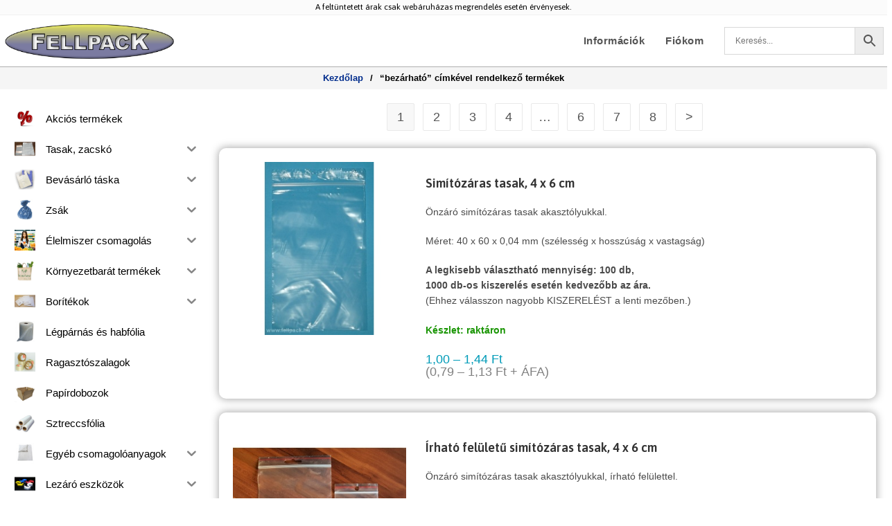

--- FILE ---
content_type: text/html; charset=UTF-8
request_url: https://webaruhaz.fellpack.hu/product-tag/bezarhato/
body_size: 67753
content:
<!DOCTYPE html>
<html class="html" lang="hu-HU">
<head><style>img.lazy{min-height:1px}</style><link href="https://webaruhaz.fellpack.hu/wp-content/plugins/w3-total-cache/pub/js/lazyload.min.js" as="script">
	<meta charset="UTF-8">
	<link rel="profile" href="https://gmpg.org/xfn/11">
	
	<link rel="stylesheet" href="https://cdnjs.cloudflare.com/ajax/libs/font-awesome/6.3.0/css/all.min.css">

	<meta name='robots' content='index, follow, max-image-preview:large, max-snippet:-1, max-video-preview:-1' />
<meta name="viewport" content="width=device-width, initial-scale=1"><!-- Google tag (gtag.js) consent mode dataLayer added by Site Kit -->
<script id="google_gtagjs-js-consent-mode-data-layer">
window.dataLayer = window.dataLayer || [];function gtag(){dataLayer.push(arguments);}
gtag('consent', 'default', {"ad_personalization":"denied","ad_storage":"denied","ad_user_data":"denied","analytics_storage":"denied","functionality_storage":"denied","security_storage":"denied","personalization_storage":"denied","region":["AT","BE","BG","CH","CY","CZ","DE","DK","EE","ES","FI","FR","GB","GR","HR","HU","IE","IS","IT","LI","LT","LU","LV","MT","NL","NO","PL","PT","RO","SE","SI","SK"],"wait_for_update":500});
window._googlesitekitConsentCategoryMap = {"statistics":["analytics_storage"],"marketing":["ad_storage","ad_user_data","ad_personalization"],"functional":["functionality_storage","security_storage"],"preferences":["personalization_storage"]};
window._googlesitekitConsents = {"ad_personalization":"denied","ad_storage":"denied","ad_user_data":"denied","analytics_storage":"denied","functionality_storage":"denied","security_storage":"denied","personalization_storage":"denied","region":["AT","BE","BG","CH","CY","CZ","DE","DK","EE","ES","FI","FR","GB","GR","HR","HU","IE","IS","IT","LI","LT","LU","LV","MT","NL","NO","PL","PT","RO","SE","SI","SK"],"wait_for_update":500};
</script>
<!-- End Google tag (gtag.js) consent mode dataLayer added by Site Kit -->

	<!-- This site is optimized with the Yoast SEO Premium plugin v26.8 (Yoast SEO v26.8) - https://yoast.com/product/yoast-seo-premium-wordpress/ -->
	<title>bezárható - Fellpack Kft. - Csomagolóanyag Áruház</title>
	<link rel="canonical" href="https://webaruhaz.fellpack.hu/product-tag/bezarhato/" />
	<link rel="next" href="https://webaruhaz.fellpack.hu/product-tag/bezarhato/page/2/" />
	<meta property="og:locale" content="hu_HU" />
	<meta property="og:type" content="article" />
	<meta property="og:title" content="bezárható" />
	<meta property="og:url" content="https://webaruhaz.fellpack.hu/product-tag/bezarhato/" />
	<meta property="og:site_name" content="Fellpack Kft. - Csomagolóanyag Áruház" />
	<meta property="og:image" content="https://webaruhaz.fellpack.hu/wp-content/uploads/2022/08/cropped-fellpack-transparent.png" />
	<meta property="og:image:width" content="2100" />
	<meta property="og:image:height" content="504" />
	<meta property="og:image:type" content="image/png" />
	<script type="application/ld+json" class="yoast-schema-graph">{"@context":"https://schema.org","@graph":[{"@type":"CollectionPage","@id":"https://webaruhaz.fellpack.hu/product-tag/bezarhato/","url":"https://webaruhaz.fellpack.hu/product-tag/bezarhato/","name":"bezárható - Fellpack Kft. - Csomagolóanyag Áruház","isPartOf":{"@id":"https://webaruhaz.fellpack.hu/#website"},"primaryImageOfPage":{"@id":"https://webaruhaz.fellpack.hu/product-tag/bezarhato/#primaryimage"},"image":{"@id":"https://webaruhaz.fellpack.hu/product-tag/bezarhato/#primaryimage"},"thumbnailUrl":"https://webaruhaz.fellpack.hu/wp-content/uploads/2011/11/1-Simitozaras-tasak-40-x-60-mm.jpg","breadcrumb":{"@id":"https://webaruhaz.fellpack.hu/product-tag/bezarhato/#breadcrumb"},"inLanguage":"hu"},{"@type":"ImageObject","inLanguage":"hu","@id":"https://webaruhaz.fellpack.hu/product-tag/bezarhato/#primaryimage","url":"https://webaruhaz.fellpack.hu/wp-content/uploads/2011/11/1-Simitozaras-tasak-40-x-60-mm.jpg","contentUrl":"https://webaruhaz.fellpack.hu/wp-content/uploads/2011/11/1-Simitozaras-tasak-40-x-60-mm.jpg","width":378,"height":600,"caption":"Simítózáras tasak, 40 x 60 mm"},{"@type":"BreadcrumbList","@id":"https://webaruhaz.fellpack.hu/product-tag/bezarhato/#breadcrumb","itemListElement":[{"@type":"ListItem","position":1,"name":"Főoldal","item":"https://webaruhaz.fellpack.hu/"},{"@type":"ListItem","position":2,"name":"bezárható"}]},{"@type":"WebSite","@id":"https://webaruhaz.fellpack.hu/#website","url":"https://webaruhaz.fellpack.hu/","name":"Fellpack Kft. - Csomagolóanyag Áruház","description":"Csomagolóanyag Áruház","publisher":{"@id":"https://webaruhaz.fellpack.hu/#organization"},"potentialAction":[{"@type":"SearchAction","target":{"@type":"EntryPoint","urlTemplate":"https://webaruhaz.fellpack.hu/?s={search_term_string}"},"query-input":{"@type":"PropertyValueSpecification","valueRequired":true,"valueName":"search_term_string"}}],"inLanguage":"hu"},{"@type":"Organization","@id":"https://webaruhaz.fellpack.hu/#organization","name":"Fellpack Kft. - Csomagolóanyag Áruház","alternateName":"Fellpack Csomagolóanyagokat Gyártó és Forgalmazó Szolgáltató Kft.","url":"https://webaruhaz.fellpack.hu/","logo":{"@type":"ImageObject","inLanguage":"hu","@id":"https://webaruhaz.fellpack.hu/#/schema/logo/image/","url":"https://webaruhaz.fellpack.hu/wp-content/uploads/2022/08/cropped-fellpack-transparent.png","contentUrl":"https://webaruhaz.fellpack.hu/wp-content/uploads/2022/08/cropped-fellpack-transparent.png","width":2100,"height":504,"caption":"Fellpack Kft. - Csomagolóanyag Áruház"},"image":{"@id":"https://webaruhaz.fellpack.hu/#/schema/logo/image/"},"sameAs":["https://www.facebook.com/fellpack"],"hasMerchantReturnPolicy":{"@type":"MerchantReturnPolicy","merchantReturnLink":"https://webaruhaz.fellpack.hu/altalanos-szerzodesi-feltetelek/"}}]}</script>
	<!-- / Yoast SEO Premium plugin. -->


<link rel='dns-prefetch' href='//www.googletagmanager.com' />
<link rel='dns-prefetch' href='//fonts.googleapis.com' />
<link rel="alternate" type="application/rss+xml" title="Fellpack Kft. - Csomagolóanyag Áruház &raquo; hírcsatorna" href="https://webaruhaz.fellpack.hu/feed/" />
<link rel="alternate" type="application/rss+xml" title="Fellpack Kft. - Csomagolóanyag Áruház &raquo; bezárható Címke hírforrás" href="https://webaruhaz.fellpack.hu/product-tag/bezarhato/feed/" />
<style id='wp-img-auto-sizes-contain-inline-css'>
img:is([sizes=auto i],[sizes^="auto," i]){contain-intrinsic-size:3000px 1500px}
/*# sourceURL=wp-img-auto-sizes-contain-inline-css */
</style>
<link rel="stylesheet" href="https://webaruhaz.fellpack.hu/wp-content/cache/minify/dc372.css" media="all" />

<style id='wp-block-library-inline-css'>
:root{--wp-block-synced-color:#7a00df;--wp-block-synced-color--rgb:122,0,223;--wp-bound-block-color:var(--wp-block-synced-color);--wp-editor-canvas-background:#ddd;--wp-admin-theme-color:#007cba;--wp-admin-theme-color--rgb:0,124,186;--wp-admin-theme-color-darker-10:#006ba1;--wp-admin-theme-color-darker-10--rgb:0,107,160.5;--wp-admin-theme-color-darker-20:#005a87;--wp-admin-theme-color-darker-20--rgb:0,90,135;--wp-admin-border-width-focus:2px}@media (min-resolution:192dpi){:root{--wp-admin-border-width-focus:1.5px}}.wp-element-button{cursor:pointer}:root .has-very-light-gray-background-color{background-color:#eee}:root .has-very-dark-gray-background-color{background-color:#313131}:root .has-very-light-gray-color{color:#eee}:root .has-very-dark-gray-color{color:#313131}:root .has-vivid-green-cyan-to-vivid-cyan-blue-gradient-background{background:linear-gradient(135deg,#00d084,#0693e3)}:root .has-purple-crush-gradient-background{background:linear-gradient(135deg,#34e2e4,#4721fb 50%,#ab1dfe)}:root .has-hazy-dawn-gradient-background{background:linear-gradient(135deg,#faaca8,#dad0ec)}:root .has-subdued-olive-gradient-background{background:linear-gradient(135deg,#fafae1,#67a671)}:root .has-atomic-cream-gradient-background{background:linear-gradient(135deg,#fdd79a,#004a59)}:root .has-nightshade-gradient-background{background:linear-gradient(135deg,#330968,#31cdcf)}:root .has-midnight-gradient-background{background:linear-gradient(135deg,#020381,#2874fc)}:root{--wp--preset--font-size--normal:16px;--wp--preset--font-size--huge:42px}.has-regular-font-size{font-size:1em}.has-larger-font-size{font-size:2.625em}.has-normal-font-size{font-size:var(--wp--preset--font-size--normal)}.has-huge-font-size{font-size:var(--wp--preset--font-size--huge)}.has-text-align-center{text-align:center}.has-text-align-left{text-align:left}.has-text-align-right{text-align:right}.has-fit-text{white-space:nowrap!important}#end-resizable-editor-section{display:none}.aligncenter{clear:both}.items-justified-left{justify-content:flex-start}.items-justified-center{justify-content:center}.items-justified-right{justify-content:flex-end}.items-justified-space-between{justify-content:space-between}.screen-reader-text{border:0;clip-path:inset(50%);height:1px;margin:-1px;overflow:hidden;padding:0;position:absolute;width:1px;word-wrap:normal!important}.screen-reader-text:focus{background-color:#ddd;clip-path:none;color:#444;display:block;font-size:1em;height:auto;left:5px;line-height:normal;padding:15px 23px 14px;text-decoration:none;top:5px;width:auto;z-index:100000}html :where(.has-border-color){border-style:solid}html :where([style*=border-top-color]){border-top-style:solid}html :where([style*=border-right-color]){border-right-style:solid}html :where([style*=border-bottom-color]){border-bottom-style:solid}html :where([style*=border-left-color]){border-left-style:solid}html :where([style*=border-width]){border-style:solid}html :where([style*=border-top-width]){border-top-style:solid}html :where([style*=border-right-width]){border-right-style:solid}html :where([style*=border-bottom-width]){border-bottom-style:solid}html :where([style*=border-left-width]){border-left-style:solid}html :where(img[class*=wp-image-]){height:auto;max-width:100%}:where(figure){margin:0 0 1em}html :where(.is-position-sticky){--wp-admin--admin-bar--position-offset:var(--wp-admin--admin-bar--height,0px)}@media screen and (max-width:600px){html :where(.is-position-sticky){--wp-admin--admin-bar--position-offset:0px}}

/*# sourceURL=wp-block-library-inline-css */
</style><link rel="stylesheet" href="https://webaruhaz.fellpack.hu/wp-content/cache/minify/d5e73.css" media="all" />

<style id='global-styles-inline-css'>
:root{--wp--preset--aspect-ratio--square: 1;--wp--preset--aspect-ratio--4-3: 4/3;--wp--preset--aspect-ratio--3-4: 3/4;--wp--preset--aspect-ratio--3-2: 3/2;--wp--preset--aspect-ratio--2-3: 2/3;--wp--preset--aspect-ratio--16-9: 16/9;--wp--preset--aspect-ratio--9-16: 9/16;--wp--preset--color--black: #000000;--wp--preset--color--cyan-bluish-gray: #abb8c3;--wp--preset--color--white: #ffffff;--wp--preset--color--pale-pink: #f78da7;--wp--preset--color--vivid-red: #cf2e2e;--wp--preset--color--luminous-vivid-orange: #ff6900;--wp--preset--color--luminous-vivid-amber: #fcb900;--wp--preset--color--light-green-cyan: #7bdcb5;--wp--preset--color--vivid-green-cyan: #00d084;--wp--preset--color--pale-cyan-blue: #8ed1fc;--wp--preset--color--vivid-cyan-blue: #0693e3;--wp--preset--color--vivid-purple: #9b51e0;--wp--preset--gradient--vivid-cyan-blue-to-vivid-purple: linear-gradient(135deg,rgb(6,147,227) 0%,rgb(155,81,224) 100%);--wp--preset--gradient--light-green-cyan-to-vivid-green-cyan: linear-gradient(135deg,rgb(122,220,180) 0%,rgb(0,208,130) 100%);--wp--preset--gradient--luminous-vivid-amber-to-luminous-vivid-orange: linear-gradient(135deg,rgb(252,185,0) 0%,rgb(255,105,0) 100%);--wp--preset--gradient--luminous-vivid-orange-to-vivid-red: linear-gradient(135deg,rgb(255,105,0) 0%,rgb(207,46,46) 100%);--wp--preset--gradient--very-light-gray-to-cyan-bluish-gray: linear-gradient(135deg,rgb(238,238,238) 0%,rgb(169,184,195) 100%);--wp--preset--gradient--cool-to-warm-spectrum: linear-gradient(135deg,rgb(74,234,220) 0%,rgb(151,120,209) 20%,rgb(207,42,186) 40%,rgb(238,44,130) 60%,rgb(251,105,98) 80%,rgb(254,248,76) 100%);--wp--preset--gradient--blush-light-purple: linear-gradient(135deg,rgb(255,206,236) 0%,rgb(152,150,240) 100%);--wp--preset--gradient--blush-bordeaux: linear-gradient(135deg,rgb(254,205,165) 0%,rgb(254,45,45) 50%,rgb(107,0,62) 100%);--wp--preset--gradient--luminous-dusk: linear-gradient(135deg,rgb(255,203,112) 0%,rgb(199,81,192) 50%,rgb(65,88,208) 100%);--wp--preset--gradient--pale-ocean: linear-gradient(135deg,rgb(255,245,203) 0%,rgb(182,227,212) 50%,rgb(51,167,181) 100%);--wp--preset--gradient--electric-grass: linear-gradient(135deg,rgb(202,248,128) 0%,rgb(113,206,126) 100%);--wp--preset--gradient--midnight: linear-gradient(135deg,rgb(2,3,129) 0%,rgb(40,116,252) 100%);--wp--preset--font-size--small: 13px;--wp--preset--font-size--medium: 20px;--wp--preset--font-size--large: 36px;--wp--preset--font-size--x-large: 42px;--wp--preset--spacing--20: 0.44rem;--wp--preset--spacing--30: 0.67rem;--wp--preset--spacing--40: 1rem;--wp--preset--spacing--50: 1.5rem;--wp--preset--spacing--60: 2.25rem;--wp--preset--spacing--70: 3.38rem;--wp--preset--spacing--80: 5.06rem;--wp--preset--shadow--natural: 6px 6px 9px rgba(0, 0, 0, 0.2);--wp--preset--shadow--deep: 12px 12px 50px rgba(0, 0, 0, 0.4);--wp--preset--shadow--sharp: 6px 6px 0px rgba(0, 0, 0, 0.2);--wp--preset--shadow--outlined: 6px 6px 0px -3px rgb(255, 255, 255), 6px 6px rgb(0, 0, 0);--wp--preset--shadow--crisp: 6px 6px 0px rgb(0, 0, 0);}:where(.is-layout-flex){gap: 0.5em;}:where(.is-layout-grid){gap: 0.5em;}body .is-layout-flex{display: flex;}.is-layout-flex{flex-wrap: wrap;align-items: center;}.is-layout-flex > :is(*, div){margin: 0;}body .is-layout-grid{display: grid;}.is-layout-grid > :is(*, div){margin: 0;}:where(.wp-block-columns.is-layout-flex){gap: 2em;}:where(.wp-block-columns.is-layout-grid){gap: 2em;}:where(.wp-block-post-template.is-layout-flex){gap: 1.25em;}:where(.wp-block-post-template.is-layout-grid){gap: 1.25em;}.has-black-color{color: var(--wp--preset--color--black) !important;}.has-cyan-bluish-gray-color{color: var(--wp--preset--color--cyan-bluish-gray) !important;}.has-white-color{color: var(--wp--preset--color--white) !important;}.has-pale-pink-color{color: var(--wp--preset--color--pale-pink) !important;}.has-vivid-red-color{color: var(--wp--preset--color--vivid-red) !important;}.has-luminous-vivid-orange-color{color: var(--wp--preset--color--luminous-vivid-orange) !important;}.has-luminous-vivid-amber-color{color: var(--wp--preset--color--luminous-vivid-amber) !important;}.has-light-green-cyan-color{color: var(--wp--preset--color--light-green-cyan) !important;}.has-vivid-green-cyan-color{color: var(--wp--preset--color--vivid-green-cyan) !important;}.has-pale-cyan-blue-color{color: var(--wp--preset--color--pale-cyan-blue) !important;}.has-vivid-cyan-blue-color{color: var(--wp--preset--color--vivid-cyan-blue) !important;}.has-vivid-purple-color{color: var(--wp--preset--color--vivid-purple) !important;}.has-black-background-color{background-color: var(--wp--preset--color--black) !important;}.has-cyan-bluish-gray-background-color{background-color: var(--wp--preset--color--cyan-bluish-gray) !important;}.has-white-background-color{background-color: var(--wp--preset--color--white) !important;}.has-pale-pink-background-color{background-color: var(--wp--preset--color--pale-pink) !important;}.has-vivid-red-background-color{background-color: var(--wp--preset--color--vivid-red) !important;}.has-luminous-vivid-orange-background-color{background-color: var(--wp--preset--color--luminous-vivid-orange) !important;}.has-luminous-vivid-amber-background-color{background-color: var(--wp--preset--color--luminous-vivid-amber) !important;}.has-light-green-cyan-background-color{background-color: var(--wp--preset--color--light-green-cyan) !important;}.has-vivid-green-cyan-background-color{background-color: var(--wp--preset--color--vivid-green-cyan) !important;}.has-pale-cyan-blue-background-color{background-color: var(--wp--preset--color--pale-cyan-blue) !important;}.has-vivid-cyan-blue-background-color{background-color: var(--wp--preset--color--vivid-cyan-blue) !important;}.has-vivid-purple-background-color{background-color: var(--wp--preset--color--vivid-purple) !important;}.has-black-border-color{border-color: var(--wp--preset--color--black) !important;}.has-cyan-bluish-gray-border-color{border-color: var(--wp--preset--color--cyan-bluish-gray) !important;}.has-white-border-color{border-color: var(--wp--preset--color--white) !important;}.has-pale-pink-border-color{border-color: var(--wp--preset--color--pale-pink) !important;}.has-vivid-red-border-color{border-color: var(--wp--preset--color--vivid-red) !important;}.has-luminous-vivid-orange-border-color{border-color: var(--wp--preset--color--luminous-vivid-orange) !important;}.has-luminous-vivid-amber-border-color{border-color: var(--wp--preset--color--luminous-vivid-amber) !important;}.has-light-green-cyan-border-color{border-color: var(--wp--preset--color--light-green-cyan) !important;}.has-vivid-green-cyan-border-color{border-color: var(--wp--preset--color--vivid-green-cyan) !important;}.has-pale-cyan-blue-border-color{border-color: var(--wp--preset--color--pale-cyan-blue) !important;}.has-vivid-cyan-blue-border-color{border-color: var(--wp--preset--color--vivid-cyan-blue) !important;}.has-vivid-purple-border-color{border-color: var(--wp--preset--color--vivid-purple) !important;}.has-vivid-cyan-blue-to-vivid-purple-gradient-background{background: var(--wp--preset--gradient--vivid-cyan-blue-to-vivid-purple) !important;}.has-light-green-cyan-to-vivid-green-cyan-gradient-background{background: var(--wp--preset--gradient--light-green-cyan-to-vivid-green-cyan) !important;}.has-luminous-vivid-amber-to-luminous-vivid-orange-gradient-background{background: var(--wp--preset--gradient--luminous-vivid-amber-to-luminous-vivid-orange) !important;}.has-luminous-vivid-orange-to-vivid-red-gradient-background{background: var(--wp--preset--gradient--luminous-vivid-orange-to-vivid-red) !important;}.has-very-light-gray-to-cyan-bluish-gray-gradient-background{background: var(--wp--preset--gradient--very-light-gray-to-cyan-bluish-gray) !important;}.has-cool-to-warm-spectrum-gradient-background{background: var(--wp--preset--gradient--cool-to-warm-spectrum) !important;}.has-blush-light-purple-gradient-background{background: var(--wp--preset--gradient--blush-light-purple) !important;}.has-blush-bordeaux-gradient-background{background: var(--wp--preset--gradient--blush-bordeaux) !important;}.has-luminous-dusk-gradient-background{background: var(--wp--preset--gradient--luminous-dusk) !important;}.has-pale-ocean-gradient-background{background: var(--wp--preset--gradient--pale-ocean) !important;}.has-electric-grass-gradient-background{background: var(--wp--preset--gradient--electric-grass) !important;}.has-midnight-gradient-background{background: var(--wp--preset--gradient--midnight) !important;}.has-small-font-size{font-size: var(--wp--preset--font-size--small) !important;}.has-medium-font-size{font-size: var(--wp--preset--font-size--medium) !important;}.has-large-font-size{font-size: var(--wp--preset--font-size--large) !important;}.has-x-large-font-size{font-size: var(--wp--preset--font-size--x-large) !important;}
/*# sourceURL=global-styles-inline-css */
</style>

<style id='classic-theme-styles-inline-css'>
/*! This file is auto-generated */
.wp-block-button__link{color:#fff;background-color:#32373c;border-radius:9999px;box-shadow:none;text-decoration:none;padding:calc(.667em + 2px) calc(1.333em + 2px);font-size:1.125em}.wp-block-file__button{background:#32373c;color:#fff;text-decoration:none}
/*# sourceURL=/wp-includes/css/classic-themes.min.css */
</style>
<style id='dominant-color-styles-inline-css'>
img[data-dominant-color]:not(.has-transparency) { background-color: var(--dominant-color); }
/*# sourceURL=dominant-color-styles-inline-css */
</style>
<link rel="stylesheet" href="https://webaruhaz.fellpack.hu/wp-content/cache/minify/e273e.css" media="all" />

<style id='plvt-view-transitions-inline-css'>
@view-transition { navigation: auto; }
@media (prefers-reduced-motion: no-preference) {::view-transition-group(*) { animation-duration: 0.4s; }}
/*# sourceURL=plvt-view-transitions-inline-css */
</style>
<style id='woocommerce-inline-inline-css'>
.woocommerce form .form-row .required { visibility: visible; }
/*# sourceURL=woocommerce-inline-inline-css */
</style>
<link rel="stylesheet" href="https://webaruhaz.fellpack.hu/wp-content/cache/minify/3f5e9.css" media="all" />




<link rel='preload' as='font' type='font/woff2' crossorigin='anonymous' id='tinvwl-webfont-font-css' href='https://webaruhaz.fellpack.hu/wp-content/plugins/ti-woocommerce-wishlist/assets/fonts/tinvwl-webfont.woff2?ver=xu2uyi' media='all' />






<style id='font-awesome-inline-css'>
[data-font="FontAwesome"]:before {font-family: 'FontAwesome' !important;content: attr(data-icon) !important;speak: none !important;font-weight: normal !important;font-variant: normal !important;text-transform: none !important;line-height: 1 !important;font-style: normal !important;-webkit-font-smoothing: antialiased !important;-moz-osx-font-smoothing: grayscale !important;}
/*# sourceURL=font-awesome-inline-css */
</style>
<link rel="stylesheet" href="https://webaruhaz.fellpack.hu/wp-content/cache/minify/bb419.css" media="all" />

<link rel='stylesheet' id='oceanwp-google-font-asap-css' href='//fonts.googleapis.com/css?family=Asap%3A100%2C200%2C300%2C400%2C500%2C600%2C700%2C800%2C900%2C100i%2C200i%2C300i%2C400i%2C500i%2C600i%2C700i%2C800i%2C900i&#038;subset=latin&#038;display=swap&#038;ver=6.9' media='all' />
<link rel="stylesheet" href="https://webaruhaz.fellpack.hu/wp-content/cache/minify/d315e.css" media="all" />







<script type="text/template" id="tmpl-variation-template">
	<div class="woocommerce-variation-description">{{{ data.variation.variation_description }}}</div>
	<div class="woocommerce-variation-price">{{{ data.variation.price_html }}}</div>
	<div class="woocommerce-variation-availability">{{{ data.variation.availability_html }}}</div>
</script>
<script type="text/template" id="tmpl-unavailable-variation-template">
	<p role="alert">Sajnáljuk, ez a termék nem elérhető. Kérlek, válassz egy másik kombinációt.</p>
</script>
<script src="https://webaruhaz.fellpack.hu/wp-content/cache/minify/b6dcf.js"></script>


<script data-cfasync="false" data-wpfc-render="false" type="text/plain" data-service="google-analytics" data-category="statistics" id='monsterinsights-frontend-script-js-extra'>var monsterinsights_frontend = {"js_events_tracking":"true","download_extensions":"doc,pdf,ppt,zip,xls,docx,pptx,xlsx","inbound_paths":"[{\"path\":\"\\\/go\\\/\",\"label\":\"affiliate\"},{\"path\":\"\\\/recommend\\\/\",\"label\":\"affiliate\"}]","home_url":"https:\/\/webaruhaz.fellpack.hu","hash_tracking":"false","v4_id":"G-RSTVQFHW4M"};</script>
<script src="https://webaruhaz.fellpack.hu/wp-content/cache/minify/63b1f.js"></script>

<script id="jquery-core-js-extra">
var xlwcty = {"ajax_url":"https://webaruhaz.fellpack.hu/wp-admin/admin-ajax.php","version":"2.23.0","wc_version":"10.4.3"};
//# sourceURL=jquery-core-js-extra
</script>
<script src="https://webaruhaz.fellpack.hu/wp-content/cache/minify/d52ed.js"></script>

<script id="jquery-js-after">
					function optimocha_getCookie(name) {
						var v = document.cookie.match("(^|;) ?" + name + "=([^;]*)(;|$)");
						return v ? v[2] : null;
					}

					function optimocha_check_wc_cart_script() {
					var cart_src = "https://webaruhaz.fellpack.hu/wp-content/plugins/woocommerce/assets/js/frontend/cart-fragments.min.js";
					var script_id = "optimocha_loaded_wc_cart_fragments";

						if( document.getElementById(script_id) !== null ) {
							return false;
						}

						if( optimocha_getCookie("woocommerce_cart_hash") ) {
							var script = document.createElement("script");
							script.id = script_id;
							script.src = cart_src;
							script.async = true;
							document.head.appendChild(script);
						}
					}

					optimocha_check_wc_cart_script();
					document.addEventListener("click", function(){setTimeout(optimocha_check_wc_cart_script,1000);});
					
//# sourceURL=jquery-js-after
</script>
<script id="wp-consent-api-js-extra">
var consent_api = {"consent_type":"optin","waitfor_consent_hook":"1","cookie_expiration":"30","cookie_prefix":"wp_consent","services":[]};
//# sourceURL=wp-consent-api-js-extra
</script>
<script src="https://webaruhaz.fellpack.hu/wp-content/cache/minify/de48f.js"></script>


<script id="uet-tag-script-js-extra">
var uet_tag_data = {"uet_tag_id":"343100217","enableAutoSpaTracking":"false"};
//# sourceURL=uet-tag-script-js-extra
</script>
<script src="https://webaruhaz.fellpack.hu/wp-content/cache/minify/ba302.js"></script>

<script id="plvt-view-transitions-js-after">
window.plvtInitViewTransitions=n=>{if(!window.navigation||!("CSSViewTransitionRule"in window))return void window.console.warn("View transitions not loaded as the browser is lacking support.");const t=(t,o,i)=>{const e=n.animations||{};return[...e[t].useGlobalTransitionNames?Object.entries(n.globalTransitionNames||{}).map((([n,t])=>[o.querySelector(n),t])):[],...e[t].usePostTransitionNames&&i?Object.entries(n.postTransitionNames||{}).map((([n,t])=>[i.querySelector(n),t])):[]]},o=async(n,t)=>{for(const[t,o]of n)t&&(t.style.viewTransitionName=o);await t;for(const[t]of n)t&&(t.style.viewTransitionName="")},i=()=>n.postSelector?document.querySelector(n.postSelector):null,e=t=>{if(!n.postSelector)return null;const o=(i=n.postSelector,e='a[href="'+t+'"]',i.split(",").map((n=>n.trim()+" "+e)).join(","));var i,e;const s=document.querySelector(o);return s?s.closest(n.postSelector):null};window.addEventListener("pageswap",(n=>{if(n.viewTransition){const s="default";let a;n.viewTransition.types.add(s),document.body.classList.contains("single")?a=t(s,document.body,i()):(document.body.classList.contains("home")||document.body.classList.contains("blog")||document.body.classList.contains("archive"))&&(a=t(s,document.body,e(n.activation.entry.url))),a&&o(a,n.viewTransition.finished)}})),window.addEventListener("pagereveal",(n=>{if(n.viewTransition){const s="default";let a;n.viewTransition.types.add(s),document.body.classList.contains("single")?a=t(s,document.body,i()):(document.body.classList.contains("home")||document.body.classList.contains("archive"))&&(a=t(s,document.body,window.navigation.activation.from?e(window.navigation.activation.from.url):null)),a&&o(a,n.viewTransition.ready)}}))};
plvtInitViewTransitions( {"postSelector":".wp-block-post.post, article.post, body.single main","globalTransitionNames":{"header":"header","main":"main"},"postTransitionNames":{".wp-block-post-title, .entry-title":"post-title",".wp-post-image":"post-thumbnail",".wp-block-post-content, .entry-content":"post-content"},"animations":{"default":{"useGlobalTransitionNames":true,"usePostTransitionNames":true}}} )
//# sourceURL=plvt-view-transitions-js-after
</script>
<script src="https://webaruhaz.fellpack.hu/wp-content/cache/minify/fe83b.js"></script>


<script id="woocommerce-js-extra">
var woocommerce_params = {"ajax_url":"/wp-admin/admin-ajax.php","wc_ajax_url":"/?wc-ajax=%%endpoint%%","i18n_password_show":"Jelsz\u00f3 megjelen\u00edt\u00e9se","i18n_password_hide":"Jelsz\u00f3 elrejt\u00e9se"};
//# sourceURL=woocommerce-js-extra
</script>

<script src="https://webaruhaz.fellpack.hu/wp-content/cache/minify/495de.js"></script>



<script id="cmplz-tcf-js-extra">
var cmplz_tcf = {"cmp_url":"https://webaruhaz.fellpack.hu/wp-content/uploads/complianz/","retention_string":"Retention in days","undeclared_string":"Not declared","isServiceSpecific":"1","excludedVendors":{"15":15,"46":46,"56":56,"66":66,"110":110,"119":119,"139":139,"141":141,"174":174,"192":192,"262":262,"295":295,"375":375,"377":377,"387":387,"415":415,"427":427,"431":431,"435":435,"508":508,"512":512,"521":521,"527":527,"531":531,"569":569,"581":581,"587":587,"615":615,"626":626,"644":644,"667":667,"713":713,"733":733,"734":734,"736":736,"748":748,"756":756,"776":776,"806":806,"822":822,"830":830,"836":836,"856":856,"876":876,"879":879,"882":882,"888":888,"890":890,"894":894,"901":901,"909":909,"970":970,"986":986,"996":996,"1013":1013,"1015":1015,"1018":1018,"1022":1022,"1039":1039,"1044":1044,"1051":1051,"1075":1075,"1078":1078,"1079":1079,"1094":1094,"1107":1107,"1121":1121,"1124":1124,"1139":1139,"1141":1141,"1149":1149,"1156":1156,"1164":1164,"1167":1167,"1173":1173,"1181":1181,"1184":1184,"1199":1199,"1211":1211,"1216":1216,"1252":1252,"1263":1263,"1293":1293,"1298":1298,"1305":1305,"1319":1319,"1342":1342,"1343":1343,"1351":1351,"1355":1355,"1365":1365,"1366":1366,"1368":1368,"1371":1371,"1373":1373,"1383":1383,"1387":1387,"1391":1391,"1405":1405,"1418":1418,"1423":1423,"1425":1425,"1428":1428,"1440":1440,"1442":1442,"1482":1482,"1485":1485,"1492":1492,"1495":1495,"1496":1496,"1498":1498,"1503":1503,"1508":1508,"1509":1509,"1510":1510,"1519":1519},"purposes":[1,2,3,4,5,6,7,8,9,10,11],"specialPurposes":[1,2],"features":[1,2,3],"specialFeatures":[1,2],"publisherCountryCode":"HU","lspact":"N","ccpa_applies":"","ac_mode":"1","debug":"","prefix":"cmplz_"};
//# sourceURL=cmplz-tcf-js-extra
</script>

<script src="https://webaruhaz.fellpack.hu/wp-content/cache/minify/8d2a7.js"></script>

<script id="wp-util-js-extra">
var _wpUtilSettings = {"ajax":{"url":"/wp-admin/admin-ajax.php"}};
//# sourceURL=wp-util-js-extra
</script>
<script src="https://webaruhaz.fellpack.hu/wp-content/cache/minify/76d15.js"></script>


<!-- Google tag (gtag.js) snippet added by Site Kit -->
<!-- Google Analytics snippet added by Site Kit -->
<script src="https://www.googletagmanager.com/gtag/js?id=G-ECZ6502CDL" id="google_gtagjs-js" async></script>
<script id="google_gtagjs-js-after">
window.dataLayer = window.dataLayer || [];function gtag(){dataLayer.push(arguments);}
gtag("set","linker",{"domains":["webaruhaz.fellpack.hu"]});
gtag("js", new Date());
gtag("set", "developer_id.dZTNiMT", true);
gtag("config", "G-ECZ6502CDL");
//# sourceURL=google_gtagjs-js-after
</script>
<link rel="https://api.w.org/" href="https://webaruhaz.fellpack.hu/wp-json/" /><link rel="alternate" title="JSON" type="application/json" href="https://webaruhaz.fellpack.hu/wp-json/wp/v2/product_tag/645" />        <script type="text/javascript">
            if (typeof jQuery !== 'undefined' && typeof jQuery.migrateWarnings !== 'undefined') {
                jQuery.migrateTrace = true; // Habilitar stack traces
                jQuery.migrateMute = false; // Garantir avisos no console
            }
            let bill_timeout;

            function isBot() {
                const bots = ['crawler', 'spider', 'baidu', 'duckduckgo', 'bot', 'googlebot', 'bingbot', 'facebook', 'slurp', 'twitter', 'yahoo'];
                const userAgent = navigator.userAgent.toLowerCase();
                return bots.some(bot => userAgent.includes(bot));
            }
            const originalConsoleWarn = console.warn; // Armazenar o console.warn original
            const sentWarnings = [];
            const bill_errorQueue = [];
            const slugs = [
                "antibots", "antihacker", "bigdump-restore", "boatdealer", "cardealer",
                "database-backup", "disable-wp-sitemap", "easy-update-urls", "hide-site-title",
                "lazy-load-disable", "multidealer", "real-estate-right-now", "recaptcha-for-all",
                "reportattacks", "restore-classic-widgets", "s3cloud", "site-checkup",
                "stopbadbots", "toolsfors", "toolstruthsocial", "wp-memory", "wptools"
            ];

            function hasSlug(warningMessage) {
                return slugs.some(slug => warningMessage.includes(slug));
            }
            // Sobrescrita de console.warn para capturar avisos JQMigrate
            console.warn = function(message, ...args) {
                // Processar avisos JQMIGRATE
                if (typeof message === 'string' && message.includes('JQMIGRATE')) {
                    if (!sentWarnings.includes(message)) {
                        sentWarnings.push(message);
                        let file = 'unknown';
                        let line = '0';
                        try {
                            const stackTrace = new Error().stack.split('\n');
                            for (let i = 1; i < stackTrace.length && i < 10; i++) {
                                const match = stackTrace[i].match(/at\s+.*?\((.*):(\d+):(\d+)\)/) ||
                                    stackTrace[i].match(/at\s+(.*):(\d+):(\d+)/);
                                if (match && match[1].includes('.js') &&
                                    !match[1].includes('jquery-migrate.js') &&
                                    !match[1].includes('jquery.js')) {
                                    file = match[1];
                                    line = match[2];
                                    break;
                                }
                            }
                        } catch (e) {
                            // Ignorar erros
                        }
                        const warningMessage = message.replace('JQMIGRATE:', 'Error:').trim() + ' - URL: ' + file + ' - Line: ' + line;
                        if (!hasSlug(warningMessage)) {
                            bill_errorQueue.push(warningMessage);
                            handleErrorQueue();
                        }
                    }
                }
                // Repassar todas as mensagens para o console.warn original
                originalConsoleWarn.apply(console, [message, ...args]);
            };
            //originalConsoleWarn.apply(console, arguments);
            // Restaura o console.warn original após 6 segundos
            setTimeout(() => {
                console.warn = originalConsoleWarn;
            }, 6000);

            function handleErrorQueue() {
                // Filtrar mensagens de bots antes de processar
                if (isBot()) {
                    bill_errorQueue = []; // Limpar a fila se for bot
                    return;
                }
                if (bill_errorQueue.length >= 5) {
                    sendErrorsToServer();
                } else {
                    clearTimeout(bill_timeout);
                    bill_timeout = setTimeout(sendErrorsToServer, 7000);
                }
            }

            function sendErrorsToServer() {
                if (bill_errorQueue.length > 0) {
                    const message = bill_errorQueue.join(' | ');
                    //console.log('[Bill Catch] Enviando ao Servidor:', message); // Log temporário para depuração
                    const xhr = new XMLHttpRequest();
                    const nonce = '73f23a4e37';
                    const ajax_url = 'https://webaruhaz.fellpack.hu/wp-admin/admin-ajax.php?action=bill_minozzi_js_error_catched&_wpnonce=73f23a4e37';
                    xhr.open('POST', encodeURI(ajax_url));
                    xhr.setRequestHeader('Content-Type', 'application/x-www-form-urlencoded');
                    xhr.send('action=bill_minozzi_js_error_catched&_wpnonce=' + nonce + '&bill_js_error_catched=' + encodeURIComponent(message));
                    // bill_errorQueue = [];
                    bill_errorQueue.length = 0; // Limpa o array sem reatribuir
                }
            }
        </script>
<meta name="generator" content="auto-sizes 1.7.0">
<meta name="generator" content="dominant-color-images 1.2.0">
<meta name="generator" content="Site Kit by Google 1.171.0" /><meta name="generator" content="performance-lab 4.0.1; plugins: auto-sizes, dominant-color-images, embed-optimizer, image-prioritizer, performant-translations, nocache-bfcache, speculation-rules, view-transitions">
<meta name="generator" content="performant-translations 1.2.0">
<meta name="generator" content="view-transitions 1.1.2">

<!-- This website runs the Product Feed PRO for WooCommerce by AdTribes.io plugin - version 13.3.8.1 -->
<style>.woocommerce-MyAccount-orders .order-actions a.button.download_szamla { line-height: 1.8 !important}</style><link rel="alternate" hreflang="hu-HU" href="https://webaruhaz.fellpack.hu/product-tag/bezarhato/"/>
<link rel="alternate" hreflang="en-US" href="https://webaruhaz.fellpack.hu/en/product-tag/bezarhato/"/>
<link rel="alternate" hreflang="hu" href="https://webaruhaz.fellpack.hu/product-tag/bezarhato/"/>
<link rel="alternate" hreflang="en" href="https://webaruhaz.fellpack.hu/en/product-tag/bezarhato/"/>
<link rel="alternate" hreflang="x-default" href="https://webaruhaz.fellpack.hu/product-tag/bezarhato/"/>
			<style>.cmplz-hidden {
					display: none !important;
				}</style><style type="text/css" id="iksm-dynamic-style"></style><!-- Google site verification - Google for WooCommerce -->
<meta name="google-site-verification" content="Rd7kJs1x5RCjVPlRM_gnSLhGyWqe2WEHtzJNDoVEXdU" />
<meta name="generator" content="speculation-rules 1.6.0">
	<noscript><style>.woocommerce-product-gallery{ opacity: 1 !important; }</style></noscript>
	
            <style>
                .oceanwp-theme #searchform-header-replace .aws-container {
                    padding-right: 45px;
                    padding-top: 0;
                }
                .oceanwp-theme #searchform-header-replace .aws-container .aws-search-form .aws-form-btn {
                    background: transparent;
                    border: none;
                }
                .oceanwp-theme #searchform-overlay .aws-container,
                .oceanwp-theme #icon-searchform-overlay .aws-container {
                    position: absolute;
                    top: 50%;
                    left: 0;
                    margin-top: -33px;
                    width: 100%;
                    text-align: center;
                }
                .oceanwp-theme #searchform-overlay .aws-container form,
                .oceanwp-theme #icon-searchform-overlay .aws-container form {
                    position: static;
                }
                .oceanwp-theme #searchform-overlay a.search-overlay-close,
                .oceanwp-theme #icon-searchform-overlay a.search-overlay-close {
                    top: -100px;
                }
                .oceanwp-theme #searchform-overlay .aws-container .aws-search-form,
                .oceanwp-theme #icon-searchform-overlay .aws-container .aws-search-form,
                .oceanwp-theme #searchform-overlay .aws-container .aws-search-form .aws-form-btn,
                .oceanwp-theme #icon-searchform-overlay .aws-container .aws-search-form .aws-form-btn {
                    background: transparent;
                }
                .oceanwp-theme #searchform-overlay .aws-container .aws-search-form .aws-form-btn,
                .oceanwp-theme #icon-searchform-overlay .aws-container .aws-search-form .aws-form-btn {
                    border: none;
                }
                #sidr .aws-container {
                    margin: 30px 20px 0;
                }
                #medium-searchform .aws-container .aws-search-form,
                #vertical-searchform .aws-container .aws-search-form {
                    background: #f5f5f5;
                }
                #medium-searchform .aws-container .aws-search-form .aws-search-field {
                    max-width: 100%;
                }
                #medium-searchform .aws-container .aws-search-form .aws-form-btn,
                #vertical-searchform .aws-container .aws-search-form .aws-form-btn{
                    background: #f5f5f5;
                    border: none;
                }
            </style>

            <script>

                window.addEventListener('load', function() {

                    window.setTimeout(function(){
                        var formOverlay = document.querySelectorAll("#searchform-overlay form, #icon-searchform-overlay form");
                        if ( formOverlay ) {
                            for (var i = 0; i < formOverlay.length; i++) {
                                formOverlay[i].innerHTML += '<a href="#" class="search-overlay-close"><span></span></a>';
                            }
                        }
                    }, 300);

                    jQuery(document).on( 'click', 'a.search-overlay-close', function (e) {

                        jQuery( '#searchform-overlay, #icon-searchform-overlay' ).removeClass( 'active' );
                        jQuery( '#searchform-overlay, #icon-searchform-overlay' ).fadeOut( 200 );

                        setTimeout( function() {
                            jQuery( 'html' ).css( 'overflow', 'visible' );
                        }, 400);

                        jQuery( '.aws-search-result' ).hide();

                    } );

                }, false);

            </script>

        
            <script>
                window.addEventListener('load', function() {
                    var forms = document.querySelectorAll("#searchform-header-replace form,#searchform-overlay form,#sidr .sidr-class-mobile-searchform,#mobile-menu-search form,#site-header form");

                    var awsFormHtml = "<div class=\"aws-container aws-js-seamless\" data-id=\"1\" data-url=\"\/?wc-ajax=aws_action\" data-siteurl=\"https:\/\/webaruhaz.fellpack.hu\" data-lang=\"\" data-show-loader=\"true\" data-show-more=\"true\" data-ajax-search=\"true\" data-show-page=\"true\" data-show-clear=\"true\" data-mobile-screen=\"false\" data-buttons-order=\"2\" data-target-blank=\"false\" data-use-analytics=\"true\" data-min-chars=\"2\" data-filters=\"\" data-init-filter=\"1\" data-timeout=\"500\" data-notfound=\"Sajnos nem tal\u00e1ltam ilyen term\u00e9ket\" data-more=\"Minden tal\u00e1lat megjelen\u00edt\u00e9se\" data-is-mobile=\"false\" data-page-id=\"645\" data-tax=\"product_tag\" data-sku=\"SKU: \" data-item-added=\"Item added\" data-sale-badge=\"Sale!\" ><form class=\"aws-search-form\" action=\"https:\/\/webaruhaz.fellpack.hu\/\" method=\"get\" role=\"search\" ><div class=\"aws-wrapper\"><label class=\"aws-search-label\" for=\"6980bd406dd98\">Keres\u00e9s...<\/label><input  type=\"search\" name=\"s\" id=\"6980bd406dd98\" value=\"\" class=\"aws-search-field\" placeholder=\"Keres\u00e9s...\" autocomplete=\"off\" \/><input type=\"hidden\" name=\"post_type\" value=\"product\"><input type=\"hidden\" name=\"type_aws\" value=\"true\"><input type=\"hidden\" name=\"aws_id\" value=\"1\"><input type=\"hidden\" name=\"aws_filter\" class=\"awsFilterHidden\" value=\"1\"><input type=\"hidden\" name=\"awscat\" class=\"awsCatHidden\" value=\"Form:1 Filter:All\"><div class=\"aws-search-clear\"><span>\u00d7<\/span><\/div><div class=\"aws-loader\"><\/div><\/div><div class=\"aws-search-btn aws-form-btn\"><span class=\"aws-search-btn_icon\"><svg focusable=\"false\" xmlns=\"http:\/\/www.w3.org\/2000\/svg\" viewBox=\"0 0 24 24\" width=\"24px\"><path d=\"M15.5 14h-.79l-.28-.27C15.41 12.59 16 11.11 16 9.5 16 5.91 13.09 3 9.5 3S3 5.91 3 9.5 5.91 16 9.5 16c1.61 0 3.09-.59 4.23-1.57l.27.28v.79l5 4.99L20.49 19l-4.99-5zm-6 0C7.01 14 5 11.99 5 9.5S7.01 5 9.5 5 14 7.01 14 9.5 11.99 14 9.5 14z\"><\/path><\/svg><\/span><\/div><\/form><\/div>";

                    if ( forms ) {

                        for ( var i = 0; i < forms.length; i++ ) {
                            if ( forms[i].parentNode.outerHTML.indexOf('aws-container') === -1 ) {
                                forms[i].outerHTML = awsFormHtml;
                            }
                        }

                        window.setTimeout(function(){
                            jQuery('.aws-js-seamless').each( function() {
                                try {
                                    jQuery(this).aws_search();
                                } catch (error) {
                                    window.setTimeout(function(){
                                        try {
                                            jQuery(this).aws_search();
                                        } catch (error) {}
                                    }, 2000);
                                }
                            });
                        }, 1000);

                    }
                }, false);
            </script>

        <meta data-od-replaced-content="optimization-detective 1.0.0-beta4" name="generator" content="optimization-detective 1.0.0-beta4; url_metric_groups={0:empty, 480:empty, 600:empty, 782:empty}">
<meta name="generator" content="embed-optimizer 1.0.0-beta3">
<meta name="generator" content="image-prioritizer 1.0.0-beta3">

<!-- Google Tag Manager snippet added by Site Kit -->
<script>
			( function( w, d, s, l, i ) {
				w[l] = w[l] || [];
				w[l].push( {'gtm.start': new Date().getTime(), event: 'gtm.js'} );
				var f = d.getElementsByTagName( s )[0],
					j = d.createElement( s ), dl = l != 'dataLayer' ? '&l=' + l : '';
				j.async = true;
				j.src = 'https://www.googletagmanager.com/gtm.js?id=' + i + dl;
				f.parentNode.insertBefore( j, f );
			} )( window, document, 'script', 'dataLayer', 'GTM-TDRSSB' );
			
</script>

<!-- End Google Tag Manager snippet added by Site Kit -->
		<style id="wp-custom-css">
			/*kattintott linknek ne legyen fekete kerete*/a:focus{outline:0 !important}.woocommerce ul.products li.product li.title h2,.woocommerce ul.products li.product li.title a{font-family:Asap}/*ha class-t lehet adni valaminek,ezek lehetnek alapok*/.no-bottom-margin,.no-bottom-margin table{margin-bottom:0 !important}.center{text-align:center}/*Popup maker*/#pum-75877 .popmake-content a{color:#30bbff !important}/*Top bar*/#top-bar.container{margin:0 20px 0 70px}/*Ha hosszú a szöveg #top-bar-content{max-width:90% !important}*//*Bredcrumbs fölött ne legyen Title*/h3.page-header-title,.page-header-inner .page-subheading{display:none}.site-breadcrumbs{font-weight:bold !important}/*header sticky alap*/#site-header{position:sticky;top:0}body.customize-support #site-header{top:32px}/*üzenetek LOGIN oldalon*/.page-id-9 .woocommerce-info{max-width:700px;margin:30px auto !important;display:flex;justify-content:center}/*Shop menüpont shopban nem kell*/.archive #menu-item-104,.single #menu-item-104{display:none}/*responsive header sticky-vel*/@media (max-width:959px){#site-logo{margin-left:35%}}@media (max-width:530px){#site-logo{margin-left:45px}}@media (max-width:410px){.oceanwp-mobile-menu-icon .oceanwp-text{display:none}}/*Header kereső*/.aws-container .aws-show-clear .aws-search-field{padding-right:0}.aws-search-result{width:350px !important;left:unset !important;right:5px}.after-header-content{width:230px}/*header mobil bal menü*/#mobile-dropdown ul li a .dropdown-toggle{width:900px;text-align:right}#mobile-dropdown ul li a .dropdown-toggle:before{left:95%}#mobile-dropdown ul li ul{margin-left:30px}.dropdown-menu ul li a.menu-link{text-transform:none}/*header mobil jobb menü*/#rmp_menu_trigger-8364{position:fixed !important;background-color:#009bb8}#rmp_menu_trigger-8364:not(.is-active){background-color:unset}#rmp_menu_trigger-8364:hover{background-color:#009bb8}#rmp-menu-additional-content-8364{text-align:left}/*oldalaknak fehér kerete volt*/#main #content-wrap{padding-top:20px !important;padding-bottom:20px !important;max-width:99%}/*Header Owp mini cart*/.wcmenucart-count{padding:0 !important;font-size:10px !important;width:44px}@media (max-width:540px){.wcmenucart-count{width:48px !important}}.wcmenucart-count::before{content:"KOSÁR" !important;color:#009bb8;font-size:12px;position:absolute !important;left:2px;top:1px}.current-shop-items-dropdown{right:-257px !important;border:2px solid #00b7cc}.widget_shopping_cart_content ul.product_list_widget li .quantity{text-align:right !important;float:right !important}.widget_shopping_cart_content ul.product_list_widget li a.remove{font-size:22px;font-family:serif}.widget_shopping_cart_content .button{background-color:#009bb8}#oceanwp-cart-sidebar-wrap .divider{height:0}/*Tartalom és sidebar reszponzivvá*/@media (min-width:759px) and (max-width:1280px){#main #content-wrap{display:flex !important;flex-flow:row wrap}#primary{order:2 !important;flex:65}#left-sidebar{order:1!important;flex:35;padding-right:10px !important;max-width:300px}#right-sidebar{order:3 !important;width:100% !important}}@media only screen and (max-width:959px){.widget-area.sidebar-secondary{display:none}}@media (min-width:600px) and (max-width:1280px){.sidebar-container ul.products{grid-template-columns:repeat(4,1fr) !important}.sidebar-container .related{display:none;visibility:hidden}.single-product #right-sidebar{margin-top:-30px !important}}@media (max-width:599px){.sidebar-container .related{display:none;visibility:hidden}.single-product #right-sidebar{margin-top:-30px !important}}@media (min-width:1281px) and (max-width:1500px){.sidebar-container ul.products{grid-template-columns:repeat(1,1fr) !important}}#primary{padding:0 20px !important}.widget-area{padding:0 10px !important}/*Adótartalom,és ÁFA-val kiírások eltűntetése*/small.includes_tax{display:none}small.tax_label{display:none}/*Minden bruttó AKCIÓS ÁR és kötőjele*/ins .woocommerce-Price-amount{color:#ff6c16 !important;font-weight:bold}ins{color:#ff6c16}/*Bruttó NORMÁL ÁR kötőjele*/.inc-vat-price{color:#009bb8}/*Minden NETTÓ ÁR és ÁFA*/.ex-vat-price{color:grey !important;font-weight:normal}.ex-vat-price .woocommerce-Price-amount{color:grey !important}/*Régi Ár*/.entry-content .regi_ar{text-decoration:line-through;color:#888 !important}.regi_ar .amount{color:#888 !important;font-weight:600}/*...a product page-en*/.single-product .entry-summary .inc-vat-price:not(.regi_ar){font-size:24px}.single-product .entry-summary .regi_ar{font-size:21px}.single-product .entry-summary .ex-vat-price{font-size:19px}.entry-content .woocommerce-variation-price .inc-vat-price >span:not(.regi_ar) .woocommerce-Price-amount{font-size:22px !important}.single_variation .woocommerce-variation-price .inc-vat-price .regi_ar{font-size:18px !important}.entry-content .single_variation .ex-vat-price{font-size:17px !important}.single-product section .products .ex-vat-price{font-size:16px}.variations_form th.label{padding-top:4px !important}.product_list_widget .inc-vat-price bdi,#right-sidebar .owp-content-left .inc-vat-price bdi{font-size:15px;font-weight:600}.product_list_widget .product-title{color:#444;font-weight:bold}/*PRODUCT PAGE Total Price kijelzése ne villogjon*/#product_total_price{min-height:27px}/*PRODUCT PAGE-ről eltűnteti 1.kiszerelés Törlés gombot;2.Wishlistet,ha inaktív,3.Wishlist gombot Guestek elől,4.variáció elfogyott is látszódjon,5. quantity mező szélesebb PP-n és kosárban 6.név és short desc. eloszlás*/.reset_variations{display:none !important}.disabled-add-wishlist{display:none}body:not(.logged-in) .tinv-wraper{display:none}div.single_variation{display:unset !important}input.qty{min-width:50px !important}@media (max-width:767px){.single-product div.product .product_title{margin-top:15px !important}}.entry-summary .single-post-title{line-height:120% !important}.entry-summary .woocommerce-product-details__short-description p{margin:0 0 8px}/*PRODUCT PAGE Chrome-ban kiveszi a variáció árából a sortörést;Firefoxban legalább csak kis rés legyen*/div.woocommerce-variation-price br{content:"";padding-right:5px}.woocommerce-variation-price bdi{line-height:12px}/*Product page-et kicsit tömöríti*/.wc-tabs-wrapper{padding-top:0 !important}.woocommerce .related.products,.woocommerce .upsells.products{margin-top:0}/*PRODUCT PAGE-en Kosárba utáni üzenet feltűnőbb*/.single-product .is-success,.woocommerce-message{background-color:#1b9606 !important}.single-product .is-error,.woocommerce-error{background-color:#cc1818 !important}.single-product .is-error,.single-product .is-success,.woocommerce-message,.woocommerce-error{color:white;border-radius:4px;border:0}.single-product .woocommerce div.product form.cart{padding:0;border:0}.single-product .is-success a,.woocommerce-message a{background-color:darkgreen !important;color:#fcffaf}/*PRODUCT PAGE husegpont*/div.huseg{border:1px !important;border-style:solid !important;border-radius:5px;border-color:#8b8000 !important;padding:4px 10px !important;text-align:center;width:max-content;font-size:14px;color:black;background-color:lightyellow;font-family:"asap"}div.huseg:before{content:"\f4d3";color:darkorange;font-family:FontAwesome;font-size:20px;margin-right:8px}#product_total_price{font-weight:600;font-size:15px;color:#555555;padding-bottom:10px}/*PP alatt kapcsolódó... és Kosár alatt realated*/.single-product #primary section .product-inner,.page-id-7 .cross-sells .entry{box-shadow:0 0 10px 2px #bbb;border-radius:5px;margin:10px 3px;padding-bottom:10px}.single-product #primary section .woo-entry-inner{margin:0 6px 10px 6px;text-align:center}.page-id-7 .cross-sells .entry{width:31% !important;margin-bottom:12px !important}.page-id-7 .cross-sells h2{margin-bottom:0 !important}.page-id-7 .cross-sells .title a{text-transform:none}.page-id-7 .cross-sells .price-wrap{text-align:center}.page-id-7 .cross-sells .price-wrap .ex-vat-price{font-size:14px !important}/*woocommerce AKCIÓ pecsétje lekerekítve a bal sarokban*/.woocommerce .onsale{border-radius:3px}.woocommerce span.onsale{left:1.25rem !important}/*ÚJ kategória grid kinézet*/.subcategory-grid{display:grid;grid-gap:10px}.subcategory-grid img{border:solid;border-color:#00b7cc;border-radius:6px}.subcategory{text-align:center}.woocommerce nav.woocommerce-pagination ul{text-align:center}/*Kategória grid reszponzív*/@media (min-width:1482px){.subcategory-grid{grid-template-columns:repeat(5,1fr)}}@media (min-width:1188px) and (max-width:1481px){.subcategory-grid{grid-template-columns:repeat(4,1fr)}}@media (min-width:540px) and (max-width:1187px){.subcategory-grid{grid-template-columns:repeat(3,1fr)}}@media (max-width:540px){.subcategory-grid{grid-template-columns:repeat(2,1fr)}}/*Új kategóriában a termék kártyák*/ul.products.list{margin-top:-20px}.woocommerce-pagination{margin-bottom:20px}.products.list li.product{margin-bottom:20px;box-shadow:0 0 12px 1px #aaa;border-bottom:0 !important}#primary .products.list li.product{padding:20px 0 30px 20px !important;border-radius:10px}.products.list div.product-inner li.title{margin:0 !important}.products.list .woo-entry-image{max-width:250px}.woocommerce ul.products li.product .woo-entry-image-swap .woo-entry-image-secondary{height:unset}#primary .products.list .woo-entry-inner{padding-right:10px !important}.products.list li.title a{padding-bottom:100%;margin-bottom:-100%}.tax-product_cat .woo-entry-inner .woo-desc a{color:unset !important}.woocommerce ul.products.list li.product li.title a{font-size:18px !important;font-family:Asap}p.stock.in-stock{color:#1B9606 !important;font-weight:bold}.tax-product_cat .stock.out-of-stock,.search-results .stock.out-of-stock,.tax-product_tag .stock.out-of-stock{color:#cf2e2e}.tax-product_cat .stock{margin-bottom:0}.tax-product_cat #primary .price-wrap,.search-results #primary .price-wrap{margin-left:40%}.tax-product_cat .price-wrap .amount{line-height:1.3em}div.oceanwp-toolbar.clr{display:none}.woocommerce ul.products.list .product-inner{align-items:unset !important;-webkit-align-items:unset !important}/*Sidebar WooShortCode legyen grid kategória oldalon*/.sidebar-container ul.products{margin:0 5px 0 0}.sidebar-container ul.products{display:grid;grid-template-columns:repeat(2,1fr);grid-gap:7px}.sidebar-container ul.products li.owp-content-left .product-inner{text-align:center}.sidebar-container ul.products.list li.product .woo-entry-inner{width:100% !important}.sidebar-container ul.products.list li.product .woo-entry-image{width:100% !important;margin-top:5px}.sidebar-container ul.products.list li.product .woo-entry-image,.sidebar-container ul.products.list li.product li.woo-desc,.sidebar-container ul.products.list li.product .stock{display:none}.sidebar-container ul.products.list li.product{float:left;border-radius:8px;padding-bottom:10px;margin-bottom:0}.sidebar-container ul.products.list li.product li.title a,.sidebar-container ul.products.grid li.product li.title a{font-size:14px !important;text-decoration:none !important}.sidebar-container ul.products li.product .inc-vat-price{font-size:15px !important}.sidebar-container ul.products li.product .ex-vat-price{font-size:14px !important}#block-57,#block-59{text-align:center;margin:-35px 0 30px 0 !important}#block-57 a,#block-59 a{color:#ff6900;line-height:2.5em;font-weight:600;font-size:12px;text-decoration:underline !important}.term-25 #block-53{display:none}.related.products h2{display:none}/*termék oldali Sidebar grid is legyen kártya*/.sidebar-container .products.grid li.product{box-shadow:0 0 10px 1px #aaa;margin:1.5%;width:100% !important;padding-bottom:20px;border-radius:8px}.sidebar-container .products.grid .product-inner,.single-product .products.grid .product-inner{line-height:6px !important}/*Kategória kártyákon akció badge*/.woocommerce ul.products.list li.product .woo-entry-inner li.image-wrap{display:block}@media (min-width:767px){.archive #primary ul.products.list li.product .woo-entry-inner li.image-wrap .woo-entry-image{display:none}.archive #primary .image-wrap span.onsale{top:50px !important;left:-90px !important;display:block}}@media (max-width:766px){.archive #primary ul.products li.product .woo-entry-image{display:none}.woocommerce ul.products.list li.product .woo-entry-inner li.image-wrap,.archive #primary ul.products.list li.product .woo-entry-inner li.image-wrap .woo-entry-image{display:block !important;margin:0 auto;text-align:center;margin-bottom:20px}.woocommerce.archive #primary .image-wrap span.onsale{position:relative !important;left:-9rem !important;top:3rem}}.archive #primary ul.products li.product.outofstock .outofstock-badge{display:none}/*KATEGÓRIÁK neve mellől a darabszám*/.products .product-category mark{display:none}/*KATEGÓRIA oldalról eltűnteti a kiszrelés választó szöveget*/.tax-product_cat .kisz-valaszt,.search-results .kisz-valaszt{display:none}/*KATEGÓRIA pagination*/a.prev.page-numbers::before{content:"\3c"}a.next.page-numbers::before{content:"\3e" !important}/* Főoldal legnépszerűbb*/#h-csomagoloanyag-aruhaz + p{margin-bottom:5px}.wp-block-cover,.wp-block-cover-image{min-height:280px !important}.wp-block-cover.popmagas{min-height:320px !important}.wp-block-cover.popmagas.also{bottom:40px}:where(.wp-block-columns.is-layout-flex){gap:.5em}@media (min-width:959px) and (max-width:1115px){.wp-block-column .wp-block-columns.is-layout-flex{display:block}.wp-block-cover.popmagas.also{bottom:0}}@media (max-width:781px){.wp-block-cover.popmagas.also{bottom:0}.wp-block-cover{margin-bottom:0 !important}}.wp-block-cover a{color:white;Font-family:Asap;font-weight:bold;padding-top:70px;padding-bottom:70px}.wp-block-cover a:hover{color:#00b7cc}.wp-block-cover{border-radius:6px;margin-bottom:.5em !important}/*Főolalon csom.áruház*/#h-csomagoloanyag-aruhaz{text-align:center;margin:0}/*pénztár oldal 1. alján Yith üzenet;2. bevált nincs 3. elsőbbségi;3. új dizájnos Woo kupon szöveg,csomagpont átszínezés;therms ne legyen gomb;nem kötlező eltávolitása;csillag*/.yith-penztar{border:solid;border-width:1px 0;border-color:lightgray;margin-bottom:20px}#yith-par-message-reward-cart{display:none !important}#elsobbseg-field{background-color:#ffd700;padding:8px 10px 4px 12px;border:2px dashed #000}#elsobbseg.input-checkbox{border:1px solid}#elsobbseg-field .amount{font-weight:600;color:green}.page-id-8 .wc-block-components-notice-banner.is-info{background-color:unset !important;border:unset;padding:unset !important}.page-id-8 .wc-block-components-notice-banner.is-info svg{display:none}.vp-woo-pont-review-order th{background-color:#eee7e7 !important}.vp-woo-pont-review-order td{background-color:#fff9f9 !important}.page-id-8 #vp-woo-pont-show-map{background-color:pink;padding:2px;font-weight:600}.page-id-8 .woocommerce-error a{float:unset;background-color:unset}.page-id-8 .delivery-radio span.optional{display:none}.page-id-8 span.required{font-size:18px;top:unset;margin-left:unset}/*Péntár oldal rendelés táblázat*/.page-id-8 #radio_delivery_field{text-align:left !important}.page-id-8 .woocommerce-checkout-review-order-table,.page-id-8 .woocommerce-checkout-review-order-table th,.page-id-8 .woocommerce-checkout-review-order-table td{border:1px solid !important;border-color:lightgrey !important}/*Pénztár oldal egyéb módosítások*/#ship-to-different-address-checkbox{float:left !important}#ship-to-different-address span{background-color:lightyellow;margin-left:10px}/*#dijbekero_field input{float:right}*/.felcserel{font-weight:600;color:red;background-color:yellow;padding:2px 8px}.kari_futar{color:darkred;background:lightyellow;padding:10px}/*#billing_tax_number_field:before{content:"Cégnév megadása esetén személynevet nem írunk a számlára!"}*//*KOSÁR,PÉNZTÁR,MyAccount oldal és Pr.további info capitalize volt,FŐOLDAL meg aláhúzva*/.page-id-7 td,.page-id-8 td,.page-id-8 th,.page-id-9 td,.woocommerce-product-attributes-item__label{text-transform:none !important}.page-id-217 a,.page-id-217 ins{text-decoration:none!important}/*Kosár orlal Yith üzenet a-jának gombtalanítása*/#yith-par-message-cart.woocommerce-info a{color:darkblue;background :unset;padding:0 0 0 5px;float:unset}/*KOSÁR oldalon részösszeg jobbra rendez,vásárlás folytat gomb,YITH,szállítás ide none ha személyes*/.product-subtotal{text-align:right;padding-right:30px!important}.button.wc-backward.returntoshop{padding:12px 20px !important;margin-left:12px;background-color:#1b9606}.page-id-7 td.product-quantity{min-width:140px;padding-right:0 !important}.page-id-7 #yith-par-message-cart p{margin:0}.page-id-7 #yith-par-message-cart::before{display:none}.cart_totals ul:has(input#shipping_method_0_local_pickup2:checked) ~ p{display:none !important}/*GYIK oldalon bekezdéseket behúz */.page-id-855 table{margin-bottom:5px}.behuz{padding:0 25px}/*követés vendégként oldal*/.woocommerce-form-track-order{font-family:Sans-serif !important;color:black}.page-id-2094 .woocommerce table.shop_table td{text-transform:unset !important}/*Nextmove thankyou page bank adatok,darab buborék*/ul.wc-bacs-bank-details{margin:0 0 30px 20px;list-style:none}.wc-bacs-bank-details li{padding:5px !important}.woocommerce-bacs-bank-details .iban strong,.woocommerce-bacs-bank-details .bic strong{font-weight:100 !important}div.xlwcty_margin_bottom{font-weight:600;color:darkred}.wc-bacs-bank-details-account-name{margin-bottom:5px}.xlwcty_BSpace{margin:0 0 5px !important}.xlwcty_order_no{margin-bottom:10px}.xlwcty_userN{margin-bottom:30px !important}.xlwcty_p_img img{border:0 !important}.xlwcty_wrap .xlwcty_order_details_2_col .xlwcty_pro_list .xlwcty_leftDiv .xlwcty_p_img .xlwcty_qty{width:42px;background:#007991}/*404*/.error404 form input{max-width:300px !important}.error404 form{text-align:center}/*Oldalakon a tartalom és horgony*/.anchor-cost{padding-top:100px;margin-top:-100px}.tartalomjegyzek{padding-left:50px}.tartalomjegyzek h4{margin-bottom:0}.tartalomjegyzek ul{margin-top:5px}.wp-block-separator.vonal{max-width:100% !important;color:lightgrey}/*vélemyény oldal*/.rate{height:62px;width:180px;padding:0 10px}.rate:not(:checked) >input{position:absolute;top:-9999px}.rate:not(:checked) >label{float:right;width:1em;overflow:hidden;white-space:nowrap;cursor:pointer;font-size:32px;color:#ccc}.rate:not(:checked) >label:before{content:'★ '}.rate >input:checked ~ label{color:#ffc700}.rate:not(:checked) >label:hover,.rate:not(:checked) >label:hover ~ label{color:#deb217}.ertekeles #name,.ertekeles #email{max-width:500px}.ertekeles input{margin-bottom:20px}.page-id-67895 .validation-message{color:crimson;border:1px solid;padding:10px;max-width:330px;font-size:16px}/*Szállítási díjak oldal*/@media (min-width:782px){.page-id-919 .wp-block-column p{margin-top:-6px;padding-left:6px}}/*Login oldal*/.woocommerce .owp-account-links li.or{width:40px !important;border:0 !important}.show-password-input{top:0;background-color:unset;border:0}.woocommerce form .show-password-input{top:unset}.woocommerce .lost_reset_password button{width:unset !important}/*Fiók oldal ikonok*/.woocommerce-MyAccount-navigation ul li.woocommerce-MyAccount-navigation-link--kedvenceim a::before{content:"\e08a" !important}.woocommerce-MyAccount-navigation ul li.woocommerce-MyAccount-navigation-link--pontjaim a::before{content:"\e095" !important}.woocommerce-MyAccount-navigation ul li.woocommerce-MyAccount-navigation-link--downloads{display:none}/*Fiók rendelés részletei*/.ywpar-order-point-summary{display:none}.woocommerce-view-order .view.order-actions-button,.page-id-2094 .view.order-actions-button{display:none}/*Whislist olal*/.tinv-wishlist td.product-price bdi{display:inline-block;padding-left:2px}.regi_ar bdi{text-decoration:line-through !important}.tinv-wishlist .product-price br{display:none}.tinv-wishlist td{padding:5px 10px !important}dl.variation dt,dl.variation dd{display:inline-block !important}.tinv-wishlist dl.variation{margin-bottom:0}/*pontjaim oldal*/#ywpar-copy-to-clipboard-wrapper .ywpar-copy-to-clipboard__copy__icon{display:none}.ywpar-copy-to-clipboard__field{padding-right:0 !important}.ywpar-copy-to-clipboard__copy{background-color:#eee;padding:5px !important}#share_points table.shop_table.ywpar_points_rewards.my_account_orders td{padding-right:10px !important}@media (max-width:600px){table.ywpar_points_rewards tr{display:grid;grid-template-columns:repeat(2,1fr)}.ywpar-share-points-code{grid-column:1 / span 2}.ywpar_points_rewards th{display:none}td.ywpar-share-points-date-creation:before{content:"Átváltás dátuma";display:block;font-size:12px}td.ywpar-share-points-expire:before{content:"Lejárat dátuma";display:block;font-size:12px}td.ywpar_points_rewards-date{text-align:center}.ywpar-share-points-value,.ywpar-share-points-status{padding-top:22px !important}table.ywpar_points_rewards{border:1px solid black !important}.ywpar-share-points-expire,.ywpar-share-points-status,.ywpar_points_rewards-order,.ywpar_points_rewards-points{border-bottom:1px solid black !important}}#share_points{padding:0;background-color:white}#share_points table.shop_table.ywpar_points_rewards.my_account_orders td,#share_points table.shop_table.ywpar_points_rewards.my_account_orders th,.shop_table.ywpar_points_rewards.my_account_orders td,.ywpar_points_rewards.my_account_orders th{text-align:center !important;padding-left:15px !important}#share_points table.shop_table.ywpar_points_rewards.my_account_orders td.ywpar-share-points-code{padding-right:15px !important}/*Back in Stock gomb és felugró*/.cwg_popup_submit{margin-top:10px !important;background-color:#00b7cc !important;box-shadow:2px 2px 2px #007991;max-width:300px !important}.swal2-popup{width:500px !important}.cwginstock-subscribe-form .panel-heading H4{margin-bottom:0 !important}.cwginstock-panel-body{padding:15px 0 !important}.cwginstock-panel-body .cwgstock_name,.cwginstock-panel-body .cwgstock_email,.cwginstock-panel-body .add_quantity_field{line-height:1.8 !important;font-size:14px}.cwginstock-panel-body .center-block{margin:0}.cwginstock-panel-body .center-block input{border:1px solid grey;border-radius:2px}.cwginstock-subscribe-form{margin-top:20px}.cwginstock-subscribe-form .panel-heading{background-color:#009bb8 !important;border:0 !important}.cwg_iagree_checkbox{padding-bottom:10px;font-size:13px}.cwgstock_button{background-color:#009bb8 !important;border:0 !important;text-transform:unset !important;font-size:17px !important;font-weight:600 !important;font-family:Asap !important;letter-spacing:unset !important;width:90% !important;box-shadow:3px 3px 2px #007991}.cwginstockerror,.cwginstocksuccess{font-size:14px;margin-top:15px;font-weight:600}/*Left SIDEBAR recently tömörebb*/.product_list_widget li{line-height:20px}/*Új sidebar címek kinézete*/.sidebarcim{padding:7px !important;border-radius:7px;font-family:Asap;font-size:17px !important}.sidebarcim a{color:white}.justinstock{line-height:1em}.sidebar-container .related ul.products{margin-top:-10px !important}.sidebarkari{font-size:14px !important}.sidebar-box#block-64{margin-bottom:10px /*id-t frissíteni kell*/}/*RIGHT SIDEBAR Elfogyott címke*/.outofstock-badge{top:10px !important;left:10px !important;z-index:10 !important;font-weight:600 !important}a#scroll-top:before{content:"^";font-size:40px;line-height:50px;color:grey}/*Csomagpont árai a térképnél nagyobbak*/.vp-woo-pont-modal-sidebar-filters li label em .amount{color:red;font-weight:600;font-size:14px}.vp-woo-pont-modal-sidebar-filters li label{padding-bottom:12px !important}		</style>
		<style id="hucommerce-theme-fix">
</style>
<!-- OceanWP CSS -->
<style type="text/css">
/* General CSS */.woocommerce-MyAccount-navigation ul li a:before,.woocommerce-checkout .woocommerce-info a,.woocommerce-checkout #payment ul.payment_methods .wc_payment_method>input[type=radio]:first-child:checked+label:before,.woocommerce-checkout #payment .payment_method_paypal .about_paypal,.woocommerce ul.products li.product li.category a:hover,.woocommerce ul.products li.product .button:hover,.woocommerce ul.products li.product .product-inner .added_to_cart:hover,.product_meta .posted_in a:hover,.product_meta .tagged_as a:hover,.woocommerce div.product .woocommerce-tabs ul.tabs li a:hover,.woocommerce div.product .woocommerce-tabs ul.tabs li.active a,.woocommerce .oceanwp-grid-list a.active,.woocommerce .oceanwp-grid-list a:hover,.woocommerce .oceanwp-off-canvas-filter:hover,.widget_shopping_cart ul.cart_list li .owp-grid-wrap .owp-grid a.remove:hover,.widget_product_categories li a:hover ~ .count,.widget_layered_nav li a:hover ~ .count,.woocommerce ul.products li.product:not(.product-category) .woo-entry-buttons li a:hover,a:hover,a.light:hover,.theme-heading .text::before,.theme-heading .text::after,#top-bar-content >a:hover,#top-bar-social li.oceanwp-email a:hover,#site-navigation-wrap .dropdown-menu >li >a:hover,#site-header.medium-header #medium-searchform button:hover,.oceanwp-mobile-menu-icon a:hover,.blog-entry.post .blog-entry-header .entry-title a:hover,.blog-entry.post .blog-entry-readmore a:hover,.blog-entry.thumbnail-entry .blog-entry-category a,ul.meta li a:hover,.dropcap,.single nav.post-navigation .nav-links .title,body .related-post-title a:hover,body #wp-calendar caption,body .contact-info-widget.default i,body .contact-info-widget.big-icons i,body .custom-links-widget .oceanwp-custom-links li a:hover,body .custom-links-widget .oceanwp-custom-links li a:hover:before,body .posts-thumbnails-widget li a:hover,body .social-widget li.oceanwp-email a:hover,.comment-author .comment-meta .comment-reply-link,#respond #cancel-comment-reply-link:hover,#footer-widgets .footer-box a:hover,#footer-bottom a:hover,#footer-bottom #footer-bottom-menu a:hover,.sidr a:hover,.sidr-class-dropdown-toggle:hover,.sidr-class-menu-item-has-children.active >a,.sidr-class-menu-item-has-children.active >a >.sidr-class-dropdown-toggle,input[type=checkbox]:checked:before{color:#00b7cc}.woocommerce .oceanwp-grid-list a.active .owp-icon use,.woocommerce .oceanwp-grid-list a:hover .owp-icon use,.single nav.post-navigation .nav-links .title .owp-icon use,.blog-entry.post .blog-entry-readmore a:hover .owp-icon use,body .contact-info-widget.default .owp-icon use,body .contact-info-widget.big-icons .owp-icon use{stroke:#00b7cc}.woocommerce div.product div.images .open-image,.wcmenucart-details.count,.woocommerce-message a,.woocommerce-error a,.woocommerce-info a,.woocommerce .widget_price_filter .ui-slider .ui-slider-handle,.woocommerce .widget_price_filter .ui-slider .ui-slider-range,.owp-product-nav li a.owp-nav-link:hover,.woocommerce div.product.owp-tabs-layout-vertical .woocommerce-tabs ul.tabs li a:after,.woocommerce .widget_product_categories li.current-cat >a ~ .count,.woocommerce .widget_product_categories li.current-cat >a:before,.woocommerce .widget_layered_nav li.chosen a ~ .count,.woocommerce .widget_layered_nav li.chosen a:before,#owp-checkout-timeline .active .timeline-wrapper,.bag-style:hover .wcmenucart-cart-icon .wcmenucart-count,.show-cart .wcmenucart-cart-icon .wcmenucart-count,.woocommerce ul.products li.product:not(.product-category) .image-wrap .button,input[type="button"],input[type="reset"],input[type="submit"],button[type="submit"],.button,#site-navigation-wrap .dropdown-menu >li.btn >a >span,.thumbnail:hover i,.post-quote-content,.omw-modal .omw-close-modal,body .contact-info-widget.big-icons li:hover i,body div.wpforms-container-full .wpforms-form input[type=submit],body div.wpforms-container-full .wpforms-form button[type=submit],body div.wpforms-container-full .wpforms-form .wpforms-page-button{background-color:#00b7cc}.thumbnail:hover .link-post-svg-icon{background-color:#00b7cc}body .contact-info-widget.big-icons li:hover .owp-icon{background-color:#00b7cc}.current-shop-items-dropdown{border-top-color:#00b7cc}.woocommerce div.product .woocommerce-tabs ul.tabs li.active a{border-bottom-color:#00b7cc}.wcmenucart-details.count:before{border-color:#00b7cc}.woocommerce ul.products li.product .button:hover{border-color:#00b7cc}.woocommerce ul.products li.product .product-inner .added_to_cart:hover{border-color:#00b7cc}.woocommerce div.product .woocommerce-tabs ul.tabs li.active a{border-color:#00b7cc}.woocommerce .oceanwp-grid-list a.active{border-color:#00b7cc}.woocommerce .oceanwp-grid-list a:hover{border-color:#00b7cc}.woocommerce .oceanwp-off-canvas-filter:hover{border-color:#00b7cc}.owp-product-nav li a.owp-nav-link:hover{border-color:#00b7cc}.widget_shopping_cart_content .buttons .button:first-child:hover{border-color:#00b7cc}.widget_shopping_cart ul.cart_list li .owp-grid-wrap .owp-grid a.remove:hover{border-color:#00b7cc}.widget_product_categories li a:hover ~ .count{border-color:#00b7cc}.woocommerce .widget_product_categories li.current-cat >a ~ .count{border-color:#00b7cc}.woocommerce .widget_product_categories li.current-cat >a:before{border-color:#00b7cc}.widget_layered_nav li a:hover ~ .count{border-color:#00b7cc}.woocommerce .widget_layered_nav li.chosen a ~ .count{border-color:#00b7cc}.woocommerce .widget_layered_nav li.chosen a:before{border-color:#00b7cc}#owp-checkout-timeline.arrow .active .timeline-wrapper:before{border-top-color:#00b7cc;border-bottom-color:#00b7cc}#owp-checkout-timeline.arrow .active .timeline-wrapper:after{border-left-color:#00b7cc;border-right-color:#00b7cc}.bag-style:hover .wcmenucart-cart-icon .wcmenucart-count{border-color:#00b7cc}.bag-style:hover .wcmenucart-cart-icon .wcmenucart-count:after{border-color:#00b7cc}.show-cart .wcmenucart-cart-icon .wcmenucart-count{border-color:#00b7cc}.show-cart .wcmenucart-cart-icon .wcmenucart-count:after{border-color:#00b7cc}.woocommerce ul.products li.product:not(.product-category) .woo-product-gallery .active a{border-color:#00b7cc}.woocommerce ul.products li.product:not(.product-category) .woo-product-gallery a:hover{border-color:#00b7cc}.widget-title{border-color:#00b7cc}blockquote{border-color:#00b7cc}#searchform-dropdown{border-color:#00b7cc}.dropdown-menu .sub-menu{border-color:#00b7cc}.blog-entry.large-entry .blog-entry-readmore a:hover{border-color:#00b7cc}.oceanwp-newsletter-form-wrap input[type="email"]:focus{border-color:#00b7cc}.social-widget li.oceanwp-email a:hover{border-color:#00b7cc}#respond #cancel-comment-reply-link:hover{border-color:#00b7cc}body .contact-info-widget.big-icons li:hover i{border-color:#00b7cc}#footer-widgets .oceanwp-newsletter-form-wrap input[type="email"]:focus{border-color:#00b7cc}blockquote,.wp-block-quote{border-left-color:#00b7cc}body .contact-info-widget.big-icons li:hover .owp-icon{border-color:#00b7cc}.woocommerce div.product div.images .open-image:hover,.woocommerce-error a:hover,.woocommerce-info a:hover,.woocommerce-message a:hover,.woocommerce-message a:focus,.woocommerce .button:focus,.woocommerce ul.products li.product:not(.product-category) .image-wrap .button:hover,input[type="button"]:hover,input[type="reset"]:hover,input[type="submit"]:hover,button[type="submit"]:hover,input[type="button"]:focus,input[type="reset"]:focus,input[type="submit"]:focus,button[type="submit"]:focus,.button:hover,.button:focus,#site-navigation-wrap .dropdown-menu >li.btn >a:hover >span,.post-quote-author,.omw-modal .omw-close-modal:hover,body div.wpforms-container-full .wpforms-form input[type=submit]:hover,body div.wpforms-container-full .wpforms-form button[type=submit]:hover,body div.wpforms-container-full .wpforms-form .wpforms-page-button:hover{background-color:#007991}a{color:#002c8c}a .owp-icon use{stroke:#002c8c}a:hover{color:#0d1568}a:hover .owp-icon use{stroke:#0d1568}.container{width:4096px}@media only screen and (min-width:960px){.content-area,.content-left-sidebar .content-area{width:80%}}@media only screen and (min-width:960px){.widget-area,.content-left-sidebar .widget-area{width:18%}}.page-header,.has-transparent-header .page-header{padding:0}.site-breadcrumbs,.background-image-page-header .site-breadcrumbs{color:#020202}.site-breadcrumbs a:hover,.background-image-page-header .site-breadcrumbs a:hover{color:#00b7cc}.site-breadcrumbs a:hover .owp-icon use,.background-image-page-header .site-breadcrumbs a:hover .owp-icon use{stroke:#00b7cc}#scroll-top{font-size:20px}#scroll-top .owp-icon{width:20px;height:20px}.theme-button,input[type="submit"],button[type="submit"],button,.button,body div.wpforms-container-full .wpforms-form input[type=submit],body div.wpforms-container-full .wpforms-form button[type=submit],body div.wpforms-container-full .wpforms-form .wpforms-page-button{border-radius:3px}body .theme-button,body input[type="submit"],body button[type="submit"],body button,body .button,body div.wpforms-container-full .wpforms-form input[type=submit],body div.wpforms-container-full .wpforms-form button[type=submit],body div.wpforms-container-full .wpforms-form .wpforms-page-button{background-color:#00a7d8}@media only screen and (min-width:960px){body.page.content-both-sidebars .content-area{width:64%}body.page.content-both-sidebars.scs-style .widget-area.sidebar-secondary,body.page.content-both-sidebars.ssc-style .widget-area{left:-64%}}@media only screen and (min-width:960px){body.page.content-both-sidebars .widget-area{width:18%}body.page.content-both-sidebars.scs-style .content-area{left:18%}body.page.content-both-sidebars.ssc-style .content-area{left:36%}}/* Blog CSS */.single-post.content-max-width #wrap .thumbnail,.single-post.content-max-width #wrap .wp-block-buttons,.single-post.content-max-width #wrap .wp-block-verse,.single-post.content-max-width #wrap .entry-header,.single-post.content-max-width #wrap ul.meta,.single-post.content-max-width #wrap .entry-content p,.single-post.content-max-width #wrap .entry-content h1,.single-post.content-max-width #wrap .entry-content h2,.single-post.content-max-width #wrap .entry-content h3,.single-post.content-max-width #wrap .entry-content h4,.single-post.content-max-width #wrap .entry-content h5,.single-post.content-max-width #wrap .entry-content h6,.single-post.content-max-width #wrap .wp-block-image,.single-post.content-max-width #wrap .wp-block-gallery,.single-post.content-max-width #wrap .wp-block-video,.single-post.content-max-width #wrap .wp-block-quote,.single-post.content-max-width #wrap .wp-block-text-columns,.single-post.content-max-width #wrap .wp-block-code,.single-post.content-max-width #wrap .entry-content ul,.single-post.content-max-width #wrap .entry-content ol,.single-post.content-max-width #wrap .wp-block-cover-text,.single-post.content-max-width #wrap .wp-block-cover,.single-post.content-max-width #wrap .wp-block-columns,.single-post.content-max-width #wrap .post-tags,.single-post.content-max-width #wrap .comments-area,.single-post.content-max-width #wrap .wp-block-embed,#wrap .wp-block-separator.is-style-wide:not(.size-full){max-width:500px}.single-post.content-max-width #wrap .wp-block-image.alignleft,.single-post.content-max-width #wrap .wp-block-image.alignright{max-width:250px}.single-post.content-max-width #wrap .wp-block-image.alignleft{margin-left:calc( 50% - 250px)}.single-post.content-max-width #wrap .wp-block-image.alignright{margin-right:calc( 50% - 250px)}.single-post.content-max-width #wrap .wp-block-embed,.single-post.content-max-width #wrap .wp-block-verse{margin-left:auto;margin-right:auto}/* Header CSS */@media only screen and (max-width:959px){body.default-breakpoint #site-logo #site-logo-inner{height:50px}}@media only screen and (max-width:959px){body.default-breakpoint .oceanwp-mobile-menu-icon a,.mobile-menu-close{line-height:50px}}#site-header{border-color:#afafaf}#site-header-inner{padding:0 5px 0 5px}#site-header.has-header-media .overlay-header-media{background-color:rgba(0,0,0,0.5)}#site-logo #site-logo-inner a img,#site-header.center-header #site-navigation-wrap .middle-site-logo a img{max-width:250px}@media (max-width:768px){#site-logo #site-logo-inner a img,#site-header.center-header #site-navigation-wrap .middle-site-logo a img{max-width:200px}}@media (max-width:480px){#site-logo #site-logo-inner a img,#site-header.center-header #site-navigation-wrap .middle-site-logo a img{max-width:180px}}#site-header #site-logo #site-logo-inner a img,#site-header.center-header #site-navigation-wrap .middle-site-logo a img{max-height:150px}.dropdown-menu .sub-menu{min-width:250px}.dropdown-menu ul li a.menu-link:hover{background-color:#edf8ff}#mobile-dropdown{max-height:500px}body .sidr a:hover,body .sidr-class-dropdown-toggle:hover,body .sidr-class-dropdown-toggle .fa,body .sidr-class-menu-item-has-children.active >a,body .sidr-class-menu-item-has-children.active >a >.sidr-class-dropdown-toggle,#mobile-dropdown ul li a:hover,#mobile-dropdown ul li a .dropdown-toggle:hover,#mobile-dropdown .menu-item-has-children.active >a,#mobile-dropdown .menu-item-has-children.active >a >.dropdown-toggle,#mobile-fullscreen ul li a:hover,#mobile-fullscreen .oceanwp-social-menu.simple-social ul li a:hover{color:#00b7cc}#mobile-fullscreen a.close:hover .close-icon-inner,#mobile-fullscreen a.close:hover .close-icon-inner::after{background-color:#00b7cc}/* Top Bar CSS */#top-bar{padding:0}#top-bar-wrap,.oceanwp-top-bar-sticky{background-color:rgba(239,239,239,0.26)}#top-bar-wrap,#top-bar-content strong{color:#000000}/* Footer Widgets CSS */#footer-widgets .footer-box a:hover,#footer-widgets a:hover{color:#00b7cc}/* Footer Bottom CSS */#footer-bottom a:hover,#footer-bottom #footer-bottom-menu a:hover{color:#00b7cc}/* Sidebar CSS */.widget-title{border-color:#00b7cc}.widget-title{margin-bottom:10px}/* WooCommerce CSS */.wcmenucart i{font-size:16px}.wcmenucart .owp-icon{width:16px;height:16px}.wcmenucart-cart-icon .wcmenucart-count{border-color:#00b7cc}.wcmenucart-cart-icon .wcmenucart-count:after{border-color:#00b7cc}.bag-style:hover .wcmenucart-cart-icon .wcmenucart-count,.show-cart .wcmenucart-cart-icon .wcmenucart-count{background-color:#00b7cc;border-color:#00b7cc}.bag-style:hover .wcmenucart-cart-icon .wcmenucart-count:after,.show-cart .wcmenucart-cart-icon .wcmenucart-count:after{border-color:#00b7cc}.wcmenucart-cart-icon .wcmenucart-count,.woo-menu-icon .wcmenucart-total span{color:#ffffff}.bag-style:hover .wcmenucart-cart-icon .wcmenucart-count,.show-cart .wcmenucart-cart-icon .wcmenucart-count{color:#00b7cc}.widget_shopping_cart ul.cart_list li .owp-grid-wrap .owp-grid .amount{color:#009bb8}.woocommerce div.product div.images,.woocommerce.content-full-width div.product div.images{width:43%}.woocommerce div.product div.summary,.woocommerce.content-full-width div.product div.summary{width:53%}#owp-checkout-timeline .timeline-step{color:#cccccc}#owp-checkout-timeline .timeline-step{border-color:#cccccc}.woocommerce span.onsale{background-color:#ff6c16}.quantity .qty{color:#4f4f4f}.quantity .qty-changer a{color:#6b6b6b}.woocommerce .oceanwp-off-canvas-filter:hover{color:#00b7cc}.woocommerce .oceanwp-off-canvas-filter:hover{border-color:#00b7cc}.woocommerce ul.products li.product .price,.woocommerce ul.products li.product .price .amount{color:#009bb8}.woocommerce ul.products li.product .button,.woocommerce ul.products li.product .product-inner .added_to_cart{background-color:#ff6c16}.woocommerce ul.products li.product .button,.woocommerce ul.products li.product .product-inner .added_to_cart{color:#00b7cc}.price,.amount{color:#009bb8}.woocommerce div.product div[itemprop="description"]{color:#020202}.product_meta .posted_in a:hover,.product_meta .tagged_as a:hover{color:#00b7cc}.owp-product-nav li a.owp-nav-link:hover{background-color:#00b7cc}.woocommerce div.product div.summary button.single_add_to_cart_button{background-color:#ff6c16}.woocommerce div.product div.summary button.single_add_to_cart_button:hover{background-color:#1b9606}.woocommerce div.product div.summary button.single_add_to_cart_button{border-style:none}.woocommerce div.product div.summary button.single_add_to_cart_button{border-width:1px}.woocommerce div.product div.summary button.single_add_to_cart_button{border-radius:3px}.woocommerce div.product .woocommerce-tabs ul.tabs li a:hover{color:#009bb8}.woocommerce div.product .woocommerce-tabs ul.tabs li.active a{color:#00b7cc}.woocommerce div.product .woocommerce-tabs ul.tabs li.active a{border-color:#00b7cc}.woocommerce-MyAccount-navigation ul li a:before{color:#ff6c16}.woocommerce-MyAccount-navigation ul li a{color:#007991}.woocommerce-MyAccount-navigation ul li a:hover{color:#009bb8}.woocommerce-MyAccount-content .addresses .woocommerce-Address .title h3{color:#007991}.woocommerce-MyAccount-content .addresses .woocommerce-Address .title a{color:#ff6c16}.woocommerce table.shop_table a.remove:hover{color:#891f1f}.woocommerce-checkout .woocommerce-info a{color:#00b7cc}@media only screen and (min-width:960px){body.woocommerce.archive.content-both-sidebars .content-area{width:64%}body.woocommerce.archive.content-both-sidebars.scs-style .widget-area.sidebar-secondary,body.woocommerce.archive.content-both-sidebars.ssc-style .widget-area{left:-64%}}@media only screen and (min-width:960px){body.woocommerce.archive.content-both-sidebars .widget-area{width:18%}body.woocommerce.archive.content-both-sidebars.scs-style .content-area{left:18%}body.woocommerce.archive.content-both-sidebars.ssc-style .content-area{left:36%}}@media only screen and (min-width:960px){body.single-product.content-both-sidebars .content-area{width:64%}body.single-product.content-both-sidebars.scs-style .widget-area.sidebar-secondary,body.single-product.content-both-sidebars.ssc-style .widget-area{left:-64%}}@media only screen and (min-width:960px){body.single-product.content-both-sidebars .widget-area{width:18%}body.single-product.content-both-sidebars.scs-style .content-area{left:18%}body.single-product.content-both-sidebars.ssc-style .content-area{left:36%}}/* Typography CSS */h1,h2,h3,h4,h5,h6,.theme-heading,.widget-title,.oceanwp-widget-recent-posts-title,.comment-reply-title,.entry-title,.sidebar-box .widget-title{font-family:Asap}#top-bar-content,#top-bar-social-alt{font-family:Asap}#site-navigation-wrap .dropdown-menu >li >a,#site-header.full_screen-header .fs-dropdown-menu >li >a,#site-header.top-header #site-navigation-wrap .dropdown-menu >li >a,#site-header.center-header #site-navigation-wrap .dropdown-menu >li >a,#site-header.medium-header #site-navigation-wrap .dropdown-menu >li >a,.oceanwp-mobile-menu-icon a{font-family:Trebuchet MS,Helvetica,sans-serif;font-weight:600;font-size:15px;letter-spacing:.5px}.woocommerce div.product .product_title{line-height:1;letter-spacing:.5px}.woocommerce div.product p.price{font-size:30px}.woocommerce div.owp-woo-single-cond-notice span,.woocommerce div.owp-woo-single-cond-notice a{line-height:1.8}.woocommerce ul.products li.product li.title h2,.woocommerce ul.products li.product li.title a{line-height:1.2}
</style>
		<!-- Global site tag (gtag.js) - Google Ads: AW-1056190049 - Google for WooCommerce -->
		<script type="text/plain" data-service="google-analytics" data-category="statistics" async data-cmplz-src="https://www.googletagmanager.com/gtag/js?id=AW-1056190049"></script>
		<script>
			window.dataLayer = window.dataLayer || [];
			function gtag() { dataLayer.push(arguments); }
			gtag( 'consent', 'default', {
				analytics_storage: 'denied',
				ad_storage: 'denied',
				ad_user_data: 'denied',
				ad_personalization: 'denied',
				region: ['AT', 'BE', 'BG', 'HR', 'CY', 'CZ', 'DK', 'EE', 'FI', 'FR', 'DE', 'GR', 'HU', 'IS', 'IE', 'IT', 'LV', 'LI', 'LT', 'LU', 'MT', 'NL', 'NO', 'PL', 'PT', 'RO', 'SK', 'SI', 'ES', 'SE', 'GB', 'CH'],
				wait_for_update: 500,
			} );
			gtag('js', new Date());
			gtag('set', 'developer_id.dOGY3NW', true);
			gtag("config", "AW-1056190049", { "groups": "GLA", "send_page_view": false });		</script>

		<link rel="stylesheet" href="https://webaruhaz.fellpack.hu/wp-content/cache/minify/cf2ad.css" media="all" />

</head>

<body data-cmplz=1 class="archive tax-product_tag term-bezarhato term-645 wp-custom-logo wp-embed-responsive wp-theme-oceanwp wp-child-theme-oceanwp-child theme-oceanwp woocommerce woocommerce-page woocommerce-no-js translatepress-hu_HU tinvwl-theme-style oceanwp-theme dropdown-mobile default-breakpoint has-sidebar content-both-sidebars scs-style has-topbar has-breadcrumbs has-grid-list no-lightbox account-original-style" >
	
			<!-- Google Tag Manager (noscript) snippet added by Site Kit -->
		<noscript>
			<iframe src="https://www.googletagmanager.com/ns.html?id=GTM-TDRSSB" height="0" width="0" style="display:none;visibility:hidden"></iframe>
		</noscript>
		<!-- End Google Tag Manager (noscript) snippet added by Site Kit -->
					<button type="button"  aria-controls="rmp-container-8364" aria-label="Menu Trigger" id="rmp_menu_trigger-8364"  class="rmp_menu_trigger rmp-menu-trigger-boring">
								<span class="rmp-trigger-box">
									<span class="responsive-menu-pro-inner"></span>
								</span>
					</button>
						<div id="rmp-container-8364" class="rmp-container rmp-container rmp-slide-left">
							<div id="rmp-menu-additional-content-8364" class="rmp-menu-additional-content">
					<p class="popmake-76469 center"><b><i class="fa-solid fa-tree"></i> Decemberi nyitvatartás! <i class="fa-solid fa-snowman"></i></b><br>Kattintson a részletekért.</p>
<div id='iksm-194' class='iksm iksm-194 iksm-container '  data-id='194' data-is-pro='0' data-source='taxonomy'><div class='iksm-terms'><div class='iksm-terms-tree iksm-terms-tree--level-1 iksm-terms-tree--parents' style=''><div class="iksm-terms-tree__inner">
        <div class="iksm-term iksm-term--id-25 iksm-term--parent" data-id="25">
            <div class="iksm-term__inner" tabindex='0'>
                <a class="iksm-term__link" href='https://webaruhaz.fellpack.hu/csomagolas/akcios-termekek/' target='_self' tabindex='-1'>
				                <div class="iksm-term__image-container">
                    <div data-od-xpath="/HTML/BODY/DIV[@id=&apos;rmp-container-8364&apos;]/*[1][self::DIV]/*[2][self::DIV]/*[1][self::DIV]/*[1][self::DIV]/*[1][self::DIV]/*[1][self::DIV]/*[1][self::DIV]/*[1][self::A]/*[1][self::DIV]/*[1][self::DIV]"
                      class="iksm-term__image lazy"
                      style="" data-bg="https://webaruhaz.fellpack.hu/wp-content/uploads/2023/06/pngtree-percent-sign-3d-percentage-isolated-png-image_4674808-150x150.jpg"></div>
                </div>
				        <span class="iksm-term__text">Akciós termékek</span>
		            </a>
			        </div>
		        </div>

		
        <div class="iksm-term iksm-term--id-49 iksm-term--parent iksm-term--has-children" data-id="49">
            <div class="iksm-term__inner" tabindex='0'>
                <a class="iksm-term__link" href='https://webaruhaz.fellpack.hu/csomagolas/tasak-zacsko/' target='_self' tabindex='-1'>
				                <div class="iksm-term__image-container">
                    <div data-od-xpath="/HTML/BODY/DIV[@id=&apos;rmp-container-8364&apos;]/*[1][self::DIV]/*[2][self::DIV]/*[1][self::DIV]/*[1][self::DIV]/*[1][self::DIV]/*[2][self::DIV]/*[1][self::DIV]/*[1][self::A]/*[1][self::DIV]/*[1][self::DIV]"
                      class="iksm-term__image lazy"
                      style="" data-bg="https://webaruhaz.fellpack.hu/wp-content/uploads/2011/10/7-Tasak-zacsko-150x150.jpg"></div>
                </div>
				        <span class="iksm-term__text">Tasak, zacskó</span>
		            </a>
			            <div class="iksm-term__toggle" tabindex="0">
                <span class="iksm-term__toggle__inner"><i class='iks-icon-chevron-1'></i></span>
            </div>
			        </div>
		<div class='iksm-terms-tree iksm-terms-tree--level-2 iksm-terms-tree--children' style=''><div class="iksm-terms-tree__inner">
        <div class="iksm-term iksm-term--id-104 iksm-term--child iksm-term--has-children" data-id="104">
            <div class="iksm-term__inner" tabindex='0'>
                <a class="iksm-term__link" href='https://webaruhaz.fellpack.hu/csomagolas/tasak-zacsko/simitozaras-tasak/' target='_self' tabindex='-1'>
				            <div
              class="iksm-term__shifts"
              style="width:15px; min-width:15px; max-width:15px;"></div>
			                <div class="iksm-term__image-container">
                    <div data-od-xpath="/HTML/BODY/DIV[@id=&apos;rmp-container-8364&apos;]/*[1][self::DIV]/*[2][self::DIV]/*[1][self::DIV]/*[1][self::DIV]/*[1][self::DIV]/*[2][self::DIV]/*[2][self::DIV]/*[1][self::DIV]/*[1][self::DIV]/*[1][self::DIV]/*[1][self::A]/*[2][self::DIV]/*[1][self::DIV]"
                      class="iksm-term__image lazy"
                      style="" data-bg="https://webaruhaz.fellpack.hu/wp-content/uploads/2011/09/5-Simitozaras-tasak-150x150.jpg"></div>
                </div>
				        <span class="iksm-term__text">Simítózáras tasak</span>
		            </a>
			            <div class="iksm-term__toggle" tabindex="0">
                <span class="iksm-term__toggle__inner"><i class='iks-icon-chevron-1'></i></span>
            </div>
			        </div>
		<div class='iksm-terms-tree iksm-terms-tree--level-3 iksm-terms-tree--children' style=''><div class="iksm-terms-tree__inner">
        <div class="iksm-term iksm-term--id-1026 iksm-term--child" data-id="1026">
            <div class="iksm-term__inner" tabindex='0'>
                <a class="iksm-term__link" href='https://webaruhaz.fellpack.hu/csomagolas/tasak-zacsko/simitozaras-tasak/normal-simito/' target='_self' tabindex='-1'>
				            <div
              class="iksm-term__shifts"
              style="width:30px; min-width:30px; max-width:30px;"></div>
			                <div class="iksm-term__image-container">
                    <div data-od-xpath="/HTML/BODY/DIV[@id=&apos;rmp-container-8364&apos;]/*[1][self::DIV]/*[2][self::DIV]/*[1][self::DIV]/*[1][self::DIV]/*[1][self::DIV]/*[2][self::DIV]/*[2][self::DIV]/*[1][self::DIV]/*[1][self::DIV]/*[2][self::DIV]/*[1][self::DIV]/*[1][self::DIV]/*[1][self::DIV]/*[1][self::A]/*[2][self::DIV]/*[1][self::DIV]"
                      class="iksm-term__image lazy"
                      style="" data-bg="https://webaruhaz.fellpack.hu/wp-content/uploads/2023/02/2718-Simitozaras-tasak-60-x-80-x-005-mm-150x150.jpg"></div>
                </div>
				        <span class="iksm-term__text">Normál simítózáras tasak</span>
		            </a>
			        </div>
		        </div>

		
        <div class="iksm-term iksm-term--id-121 iksm-term--child" data-id="121">
            <div class="iksm-term__inner" tabindex='0'>
                <a class="iksm-term__link" href='https://webaruhaz.fellpack.hu/csomagolas/tasak-zacsko/simitozaras-tasak/irhato-simitozaras-tasak/' target='_self' tabindex='-1'>
				            <div
              class="iksm-term__shifts"
              style="width:30px; min-width:30px; max-width:30px;"></div>
			                <div class="iksm-term__image-container">
                    <div data-od-xpath="/HTML/BODY/DIV[@id=&apos;rmp-container-8364&apos;]/*[1][self::DIV]/*[2][self::DIV]/*[1][self::DIV]/*[1][self::DIV]/*[1][self::DIV]/*[2][self::DIV]/*[2][self::DIV]/*[1][self::DIV]/*[1][self::DIV]/*[2][self::DIV]/*[1][self::DIV]/*[2][self::DIV]/*[1][self::DIV]/*[1][self::A]/*[2][self::DIV]/*[1][self::DIV]"
                      class="iksm-term__image lazy"
                      style="" data-bg="https://webaruhaz.fellpack.hu/wp-content/uploads/2016/11/32-Irhato-simitozaras-t-150x150.jpg"></div>
                </div>
				        <span class="iksm-term__text">Írható simítózáras tasak</span>
		            </a>
			        </div>
		        </div>

		
        <div class="iksm-term iksm-term--id-128 iksm-term--child" data-id="128">
            <div class="iksm-term__inner" tabindex='0'>
                <a class="iksm-term__link" href='https://webaruhaz.fellpack.hu/csomagolas/tasak-zacsko/simitozaras-tasak/vastag-simitozaras-tasak/' target='_self' tabindex='-1'>
				            <div
              class="iksm-term__shifts"
              style="width:30px; min-width:30px; max-width:30px;"></div>
			                <div class="iksm-term__image-container">
                    <div data-od-xpath="/HTML/BODY/DIV[@id=&apos;rmp-container-8364&apos;]/*[1][self::DIV]/*[2][self::DIV]/*[1][self::DIV]/*[1][self::DIV]/*[1][self::DIV]/*[2][self::DIV]/*[2][self::DIV]/*[1][self::DIV]/*[1][self::DIV]/*[2][self::DIV]/*[1][self::DIV]/*[3][self::DIV]/*[1][self::DIV]/*[1][self::A]/*[2][self::DIV]/*[1][self::DIV]"
                      class="iksm-term__image lazy"
                      style="" data-bg="https://webaruhaz.fellpack.hu/wp-content/uploads/2021/05/89-Vastag-simitozaras-t-150x150.jpg"></div>
                </div>
				        <span class="iksm-term__text">Vastag simítózáras tasak</span>
		            </a>
			        </div>
		        </div>

		</div></div>        </div>

		
        <div class="iksm-term iksm-term--id-74 iksm-term--child iksm-term--has-children" data-id="74">
            <div class="iksm-term__inner" tabindex='0'>
                <a class="iksm-term__link" href='https://webaruhaz.fellpack.hu/csomagolas/tasak-zacsko/celofanszeru-bopp-tasak/' target='_self' tabindex='-1'>
				            <div
              class="iksm-term__shifts"
              style="width:15px; min-width:15px; max-width:15px;"></div>
			                <div class="iksm-term__image-container">
                    <div data-od-xpath="/HTML/BODY/DIV[@id=&apos;rmp-container-8364&apos;]/*[1][self::DIV]/*[2][self::DIV]/*[1][self::DIV]/*[1][self::DIV]/*[1][self::DIV]/*[2][self::DIV]/*[2][self::DIV]/*[1][self::DIV]/*[2][self::DIV]/*[1][self::DIV]/*[1][self::A]/*[2][self::DIV]/*[1][self::DIV]"
                      class="iksm-term__image lazy"
                      style="" data-bg="https://webaruhaz.fellpack.hu/wp-content/uploads/2011/10/8-Celofanszeru-BOPP-t-150x150.jpg"></div>
                </div>
				        <span class="iksm-term__text">Celofánszerű (BOPP) tasak</span>
		            </a>
			            <div class="iksm-term__toggle" tabindex="0">
                <span class="iksm-term__toggle__inner"><i class='iks-icon-chevron-1'></i></span>
            </div>
			        </div>
		<div class='iksm-terms-tree iksm-terms-tree--level-3 iksm-terms-tree--children' style=''><div class="iksm-terms-tree__inner">
        <div class="iksm-term iksm-term--id-122 iksm-term--child" data-id="122">
            <div class="iksm-term__inner" tabindex='0'>
                <a class="iksm-term__link" href='https://webaruhaz.fellpack.hu/csomagolas/tasak-zacsko/celofanszeru-bopp-tasak/normal-bopp-tasak/' target='_self' tabindex='-1'>
				            <div
              class="iksm-term__shifts"
              style="width:30px; min-width:30px; max-width:30px;"></div>
			                <div class="iksm-term__image-container">
                    <div data-od-xpath="/HTML/BODY/DIV[@id=&apos;rmp-container-8364&apos;]/*[1][self::DIV]/*[2][self::DIV]/*[1][self::DIV]/*[1][self::DIV]/*[1][self::DIV]/*[2][self::DIV]/*[2][self::DIV]/*[1][self::DIV]/*[2][self::DIV]/*[2][self::DIV]/*[1][self::DIV]/*[1][self::DIV]/*[1][self::DIV]/*[1][self::A]/*[2][self::DIV]/*[1][self::DIV]"
                      class="iksm-term__image lazy"
                      style="" data-bg="https://webaruhaz.fellpack.hu/wp-content/uploads/2023/09/bopp_sima4-scaled-150x150.jpg"></div>
                </div>
				        <span class="iksm-term__text">Normál BOPP tasak</span>
		            </a>
			        </div>
		        </div>

		
        <div class="iksm-term iksm-term--id-117 iksm-term--child" data-id="117">
            <div class="iksm-term__inner" tabindex='0'>
                <a class="iksm-term__link" href='https://webaruhaz.fellpack.hu/csomagolas/tasak-zacsko/celofanszeru-bopp-tasak/vekony-bopp-tasak/' target='_self' tabindex='-1'>
				            <div
              class="iksm-term__shifts"
              style="width:30px; min-width:30px; max-width:30px;"></div>
			                <div class="iksm-term__image-container">
                    <div data-od-xpath="/HTML/BODY/DIV[@id=&apos;rmp-container-8364&apos;]/*[1][self::DIV]/*[2][self::DIV]/*[1][self::DIV]/*[1][self::DIV]/*[1][self::DIV]/*[2][self::DIV]/*[2][self::DIV]/*[1][self::DIV]/*[2][self::DIV]/*[2][self::DIV]/*[1][self::DIV]/*[2][self::DIV]/*[1][self::DIV]/*[1][self::A]/*[2][self::DIV]/*[1][self::DIV]"
                      class="iksm-term__image lazy"
                      style="" data-bg="https://webaruhaz.fellpack.hu/wp-content/uploads/2023/09/bopp_sima4-scaled-150x150.jpg"></div>
                </div>
				        <span class="iksm-term__text">Vékony BOPP tasak</span>
		            </a>
			        </div>
		        </div>

		
        <div class="iksm-term iksm-term--id-126 iksm-term--child" data-id="126">
            <div class="iksm-term__inner" tabindex='0'>
                <a class="iksm-term__link" href='https://webaruhaz.fellpack.hu/csomagolas/tasak-zacsko/celofanszeru-bopp-tasak/oldalredos-bopp-tasak/' target='_self' tabindex='-1'>
				            <div
              class="iksm-term__shifts"
              style="width:30px; min-width:30px; max-width:30px;"></div>
			                <div class="iksm-term__image-container">
                    <div data-od-xpath="/HTML/BODY/DIV[@id=&apos;rmp-container-8364&apos;]/*[1][self::DIV]/*[2][self::DIV]/*[1][self::DIV]/*[1][self::DIV]/*[1][self::DIV]/*[2][self::DIV]/*[2][self::DIV]/*[1][self::DIV]/*[2][self::DIV]/*[2][self::DIV]/*[1][self::DIV]/*[3][self::DIV]/*[1][self::DIV]/*[1][self::A]/*[2][self::DIV]/*[1][self::DIV]"
                      class="iksm-term__image lazy"
                      style="" data-bg="https://webaruhaz.fellpack.hu/wp-content/uploads/2011/12/22-Oldalredos-BOPP-t-150x150.jpg"></div>
                </div>
				        <span class="iksm-term__text">Oldalredős BOPP tasak</span>
		            </a>
			        </div>
		        </div>

		
        <div class="iksm-term iksm-term--id-132 iksm-term--child" data-id="132">
            <div class="iksm-term__inner" tabindex='0'>
                <a class="iksm-term__link" href='https://webaruhaz.fellpack.hu/csomagolas/tasak-zacsko/celofanszeru-bopp-tasak/ragasztocsikos-bopp-tasak/' target='_self' tabindex='-1'>
				            <div
              class="iksm-term__shifts"
              style="width:30px; min-width:30px; max-width:30px;"></div>
			                <div class="iksm-term__image-container">
                    <div data-od-xpath="/HTML/BODY/DIV[@id=&apos;rmp-container-8364&apos;]/*[1][self::DIV]/*[2][self::DIV]/*[1][self::DIV]/*[1][self::DIV]/*[1][self::DIV]/*[2][self::DIV]/*[2][self::DIV]/*[1][self::DIV]/*[2][self::DIV]/*[2][self::DIV]/*[1][self::DIV]/*[4][self::DIV]/*[1][self::DIV]/*[1][self::A]/*[2][self::DIV]/*[1][self::DIV]"
                      class="iksm-term__image lazy"
                      style="" data-bg="https://webaruhaz.fellpack.hu/wp-content/uploads/2011/12/21-Ragasztocsikos-BOPP-t-150x150.jpg"></div>
                </div>
				        <span class="iksm-term__text">Ragasztócsíkos BOPP tasak</span>
		            </a>
			        </div>
		        </div>

		
        <div class="iksm-term iksm-term--id-131 iksm-term--child" data-id="131">
            <div class="iksm-term__inner" tabindex='0'>
                <a class="iksm-term__link" href='https://webaruhaz.fellpack.hu/csomagolas/tasak-zacsko/celofanszeru-bopp-tasak/felakaszthato-bopp-tasak/' target='_self' tabindex='-1'>
				            <div
              class="iksm-term__shifts"
              style="width:30px; min-width:30px; max-width:30px;"></div>
			                <div class="iksm-term__image-container">
                    <div data-od-xpath="/HTML/BODY/DIV[@id=&apos;rmp-container-8364&apos;]/*[1][self::DIV]/*[2][self::DIV]/*[1][self::DIV]/*[1][self::DIV]/*[1][self::DIV]/*[2][self::DIV]/*[2][self::DIV]/*[1][self::DIV]/*[2][self::DIV]/*[2][self::DIV]/*[1][self::DIV]/*[5][self::DIV]/*[1][self::DIV]/*[1][self::A]/*[2][self::DIV]/*[1][self::DIV]"
                      class="iksm-term__image lazy"
                      style="" data-bg="https://webaruhaz.fellpack.hu/wp-content/uploads/2023/09/bopp_eurolyukas4-150x150.jpg"></div>
                </div>
				        <span class="iksm-term__text">Felakasztható BOPP tasak</span>
		            </a>
			        </div>
		        </div>

		</div></div>        </div>

		
        <div class="iksm-term iksm-term--id-84 iksm-term--child" data-id="84">
            <div class="iksm-term__inner" tabindex='0'>
                <a class="iksm-term__link" href='https://webaruhaz.fellpack.hu/csomagolas/tasak-zacsko/viztiszta-ldpe-tasak-zacsko/' target='_self' tabindex='-1'>
				            <div
              class="iksm-term__shifts"
              style="width:15px; min-width:15px; max-width:15px;"></div>
			                <div class="iksm-term__image-container">
                    <div data-od-xpath="/HTML/BODY/DIV[@id=&apos;rmp-container-8364&apos;]/*[1][self::DIV]/*[2][self::DIV]/*[1][self::DIV]/*[1][self::DIV]/*[1][self::DIV]/*[2][self::DIV]/*[2][self::DIV]/*[1][self::DIV]/*[3][self::DIV]/*[1][self::DIV]/*[1][self::A]/*[2][self::DIV]/*[1][self::DIV]"
                      class="iksm-term__image lazy"
                      style="" data-bg="https://webaruhaz.fellpack.hu/wp-content/uploads/2023/09/ldpe_tasak4-scaled-150x150.jpg"></div>
                </div>
				        <span class="iksm-term__text">Víztiszta (LDPE) tasak</span>
		            </a>
			        </div>
		        </div>

		
        <div class="iksm-term iksm-term--id-65 iksm-term--child" data-id="65">
            <div class="iksm-term__inner" tabindex='0'>
                <a class="iksm-term__link" href='https://webaruhaz.fellpack.hu/csomagolas/tasak-zacsko/szines-ldpe-tasak/' target='_self' tabindex='-1'>
				            <div
              class="iksm-term__shifts"
              style="width:15px; min-width:15px; max-width:15px;"></div>
			                <div class="iksm-term__image-container">
                    <div data-od-xpath="/HTML/BODY/DIV[@id=&apos;rmp-container-8364&apos;]/*[1][self::DIV]/*[2][self::DIV]/*[1][self::DIV]/*[1][self::DIV]/*[1][self::DIV]/*[2][self::DIV]/*[2][self::DIV]/*[1][self::DIV]/*[4][self::DIV]/*[1][self::DIV]/*[1][self::A]/*[2][self::DIV]/*[1][self::DIV]"
                      class="iksm-term__image lazy"
                      style="" data-bg="https://webaruhaz.fellpack.hu/wp-content/uploads/2016/04/30-Szines-LDPE-tasak-150x150.jpg"></div>
                </div>
				        <span class="iksm-term__text">Színes LDPE tasak</span>
		            </a>
			        </div>
		        </div>

		
        <div class="iksm-term iksm-term--id-96 iksm-term--child" data-id="96">
            <div class="iksm-term__inner" tabindex='0'>
                <a class="iksm-term__link" href='https://webaruhaz.fellpack.hu/csomagolas/tasak-zacsko/tepos-hdpe-tasak/' target='_self' tabindex='-1'>
				            <div
              class="iksm-term__shifts"
              style="width:15px; min-width:15px; max-width:15px;"></div>
			                <div class="iksm-term__image-container">
                    <div data-od-xpath="/HTML/BODY/DIV[@id=&apos;rmp-container-8364&apos;]/*[1][self::DIV]/*[2][self::DIV]/*[1][self::DIV]/*[1][self::DIV]/*[1][self::DIV]/*[2][self::DIV]/*[2][self::DIV]/*[1][self::DIV]/*[5][self::DIV]/*[1][self::DIV]/*[1][self::A]/*[2][self::DIV]/*[1][self::DIV]"
                      class="iksm-term__image lazy"
                      style="" data-bg="https://webaruhaz.fellpack.hu/wp-content/uploads/2011/10/10-Tepos-HDPE-tasak-150x150.jpg"></div>
                </div>
				        <span class="iksm-term__text">Tépős (HDPE) tasak</span>
		            </a>
			        </div>
		        </div>

		
        <div class="iksm-term iksm-term--id-108 iksm-term--child" data-id="108">
            <div class="iksm-term__inner" tabindex='0'>
                <a class="iksm-term__link" href='https://webaruhaz.fellpack.hu/csomagolas/tasak-zacsko/csuszozaras-tasak/' target='_self' tabindex='-1'>
				            <div
              class="iksm-term__shifts"
              style="width:15px; min-width:15px; max-width:15px;"></div>
			                <div class="iksm-term__image-container">
                    <div data-od-xpath="/HTML/BODY/DIV[@id=&apos;rmp-container-8364&apos;]/*[1][self::DIV]/*[2][self::DIV]/*[1][self::DIV]/*[1][self::DIV]/*[1][self::DIV]/*[2][self::DIV]/*[2][self::DIV]/*[1][self::DIV]/*[6][self::DIV]/*[1][self::DIV]/*[1][self::A]/*[2][self::DIV]/*[1][self::DIV]"
                      class="iksm-term__image lazy"
                      style="" data-bg="https://webaruhaz.fellpack.hu/wp-content/uploads/2018/08/45-Csuszozaras-tasak-150x150.jpg"></div>
                </div>
				        <span class="iksm-term__text">Csúszózáras tasak</span>
		            </a>
			        </div>
		        </div>

		
        <div class="iksm-term iksm-term--id-111 iksm-term--child" data-id="111">
            <div class="iksm-term__inner" tabindex='0'>
                <a class="iksm-term__link" href='https://webaruhaz.fellpack.hu/csomagolas/tasak-zacsko/csomagkisero-okmanytasak/' target='_self' tabindex='-1'>
				            <div
              class="iksm-term__shifts"
              style="width:15px; min-width:15px; max-width:15px;"></div>
			                <div class="iksm-term__image-container">
                    <div data-od-xpath="/HTML/BODY/DIV[@id=&apos;rmp-container-8364&apos;]/*[1][self::DIV]/*[2][self::DIV]/*[1][self::DIV]/*[1][self::DIV]/*[1][self::DIV]/*[2][self::DIV]/*[2][self::DIV]/*[1][self::DIV]/*[7][self::DIV]/*[1][self::DIV]/*[1][self::A]/*[2][self::DIV]/*[1][self::DIV]"
                      class="iksm-term__image lazy"
                      style="" data-bg="https://webaruhaz.fellpack.hu/wp-content/uploads/2011/10/16-Cs.kisero-okmanytasak-150x150.jpg"></div>
                </div>
				        <span class="iksm-term__text">Csomagkísérő okmánytasak</span>
		            </a>
			        </div>
		        </div>

		
        <div class="iksm-term iksm-term--id-113 iksm-term--child" data-id="113">
            <div class="iksm-term__inner" tabindex='0'>
                <a class="iksm-term__link" href='https://webaruhaz.fellpack.hu/csomagolas/tasak-zacsko/futartasak/' target='_self' tabindex='-1'>
				            <div
              class="iksm-term__shifts"
              style="width:15px; min-width:15px; max-width:15px;"></div>
			                <div class="iksm-term__image-container">
                    <div data-od-xpath="/HTML/BODY/DIV[@id=&apos;rmp-container-8364&apos;]/*[1][self::DIV]/*[2][self::DIV]/*[1][self::DIV]/*[1][self::DIV]/*[1][self::DIV]/*[2][self::DIV]/*[2][self::DIV]/*[1][self::DIV]/*[8][self::DIV]/*[1][self::DIV]/*[1][self::A]/*[2][self::DIV]/*[1][self::DIV]"
                      class="iksm-term__image lazy"
                      style="" data-bg="https://webaruhaz.fellpack.hu/wp-content/uploads/2023/09/futartasak4-150x150.jpg"></div>
                </div>
				        <span class="iksm-term__text">Futártasak</span>
		            </a>
			        </div>
		        </div>

		
        <div class="iksm-term iksm-term--id-114 iksm-term--child" data-id="114">
            <div class="iksm-term__inner" tabindex='0'>
                <a class="iksm-term__link" href='https://webaruhaz.fellpack.hu/csomagolas/tasak-zacsko/vakuumtasak/' target='_self' tabindex='-1'>
				            <div
              class="iksm-term__shifts"
              style="width:15px; min-width:15px; max-width:15px;"></div>
			                <div class="iksm-term__image-container">
                    <div data-od-xpath="/HTML/BODY/DIV[@id=&apos;rmp-container-8364&apos;]/*[1][self::DIV]/*[2][self::DIV]/*[1][self::DIV]/*[1][self::DIV]/*[1][self::DIV]/*[2][self::DIV]/*[2][self::DIV]/*[1][self::DIV]/*[9][self::DIV]/*[1][self::DIV]/*[1][self::A]/*[2][self::DIV]/*[1][self::DIV]"
                      class="iksm-term__image lazy"
                      style="" data-bg="https://webaruhaz.fellpack.hu/wp-content/uploads/2017/08/1121-200-x-300-x-007-mm-es-20-x-30-cm-es-vakuumtasak-PAPE-150x150.jpg"></div>
                </div>
				        <span class="iksm-term__text">Vákuumtasak</span>
		            </a>
			        </div>
		        </div>

		
        <div class="iksm-term iksm-term--id-115 iksm-term--child" data-id="115">
            <div class="iksm-term__inner" tabindex='0'>
                <a class="iksm-term__link" href='https://webaruhaz.fellpack.hu/csomagolas/tasak-zacsko/papirzacsko/' target='_self' tabindex='-1'>
				            <div
              class="iksm-term__shifts"
              style="width:15px; min-width:15px; max-width:15px;"></div>
			                <div class="iksm-term__image-container">
                    <div data-od-xpath="/HTML/BODY/DIV[@id=&apos;rmp-container-8364&apos;]/*[1][self::DIV]/*[2][self::DIV]/*[1][self::DIV]/*[1][self::DIV]/*[1][self::DIV]/*[2][self::DIV]/*[2][self::DIV]/*[1][self::DIV]/*[10][self::DIV]/*[1][self::DIV]/*[1][self::A]/*[2][self::DIV]/*[1][self::DIV]"
                      class="iksm-term__image lazy"
                      style="" data-bg="https://webaruhaz.fellpack.hu/wp-content/uploads/2023/09/papirtasak4-150x150.jpg"></div>
                </div>
				        <span class="iksm-term__text">Papírzacskó</span>
		            </a>
			        </div>
		        </div>

		</div></div>        </div>

		
        <div class="iksm-term iksm-term--id-48 iksm-term--parent iksm-term--has-children" data-id="48">
            <div class="iksm-term__inner" tabindex='0'>
                <a class="iksm-term__link" href='https://webaruhaz.fellpack.hu/csomagolas/bevasarlo-taska/' target='_self' tabindex='-1'>
				                <div class="iksm-term__image-container">
                    <div data-od-xpath="/HTML/BODY/DIV[@id=&apos;rmp-container-8364&apos;]/*[1][self::DIV]/*[2][self::DIV]/*[1][self::DIV]/*[1][self::DIV]/*[1][self::DIV]/*[3][self::DIV]/*[1][self::DIV]/*[1][self::A]/*[1][self::DIV]/*[1][self::DIV]"
                      class="iksm-term__image lazy"
                      style="" data-bg="https://webaruhaz.fellpack.hu/wp-content/uploads/2023/09/taska_ingvallas_4-scaled-150x150.jpg"></div>
                </div>
				        <span class="iksm-term__text">Bevásárló táska</span>
		            </a>
			            <div class="iksm-term__toggle" tabindex="0">
                <span class="iksm-term__toggle__inner"><i class='iks-icon-chevron-1'></i></span>
            </div>
			        </div>
		<div class='iksm-terms-tree iksm-terms-tree--level-2 iksm-terms-tree--children' style=''><div class="iksm-terms-tree__inner">
        <div class="iksm-term iksm-term--id-75 iksm-term--child iksm-term--has-children" data-id="75">
            <div class="iksm-term__inner" tabindex='0'>
                <a class="iksm-term__link" href='https://webaruhaz.fellpack.hu/csomagolas/bevasarlo-taska/ingvallas-taska/' target='_self' tabindex='-1'>
				            <div
              class="iksm-term__shifts"
              style="width:15px; min-width:15px; max-width:15px;"></div>
			                <div class="iksm-term__image-container">
                    <div data-od-xpath="/HTML/BODY/DIV[@id=&apos;rmp-container-8364&apos;]/*[1][self::DIV]/*[2][self::DIV]/*[1][self::DIV]/*[1][self::DIV]/*[1][self::DIV]/*[3][self::DIV]/*[2][self::DIV]/*[1][self::DIV]/*[1][self::DIV]/*[1][self::DIV]/*[1][self::A]/*[2][self::DIV]/*[1][self::DIV]"
                      class="iksm-term__image lazy"
                      style="" data-bg="https://webaruhaz.fellpack.hu/wp-content/uploads/2023/09/taska_ingvallas_4-scaled-150x150.jpg"></div>
                </div>
				        <span class="iksm-term__text">Ingvállas táska</span>
		            </a>
			            <div class="iksm-term__toggle" tabindex="0">
                <span class="iksm-term__toggle__inner"><i class='iks-icon-chevron-1'></i></span>
            </div>
			        </div>
		<div class='iksm-terms-tree iksm-terms-tree--level-3 iksm-terms-tree--children' style=''><div class="iksm-terms-tree__inner">
        <div class="iksm-term iksm-term--id-116 iksm-term--child" data-id="116">
            <div class="iksm-term__inner" tabindex='0'>
                <a class="iksm-term__link" href='https://webaruhaz.fellpack.hu/csomagolas/bevasarlo-taska/ingvallas-taska/normal-ingvallas-bevasarlo-taska-reklamszatyor/' target='_self' tabindex='-1'>
				            <div
              class="iksm-term__shifts"
              style="width:30px; min-width:30px; max-width:30px;"></div>
			                <div class="iksm-term__image-container">
                    <div data-od-xpath="/HTML/BODY/DIV[@id=&apos;rmp-container-8364&apos;]/*[1][self::DIV]/*[2][self::DIV]/*[1][self::DIV]/*[1][self::DIV]/*[1][self::DIV]/*[3][self::DIV]/*[2][self::DIV]/*[1][self::DIV]/*[1][self::DIV]/*[2][self::DIV]/*[1][self::DIV]/*[1][self::DIV]/*[1][self::DIV]/*[1][self::A]/*[2][self::DIV]/*[1][self::DIV]"
                      class="iksm-term__image lazy"
                      style="" data-bg="https://webaruhaz.fellpack.hu/wp-content/uploads/2016/12/34-Normal-ingvallas-bevasarlo-taska-reklamszatyor-150x150.jpg"></div>
                </div>
				        <span class="iksm-term__text">Normál ingvállas bevásárló táska, reklámszatyor</span>
		            </a>
			        </div>
		        </div>

		
        <div class="iksm-term iksm-term--id-120 iksm-term--child" data-id="120">
            <div class="iksm-term__inner" tabindex='0'>
                <a class="iksm-term__link" href='https://webaruhaz.fellpack.hu/csomagolas/bevasarlo-taska/ingvallas-taska/koernyezetbarat-bevasarlo-taska-reklamszatyor/' target='_self' tabindex='-1'>
				            <div
              class="iksm-term__shifts"
              style="width:30px; min-width:30px; max-width:30px;"></div>
			                <div class="iksm-term__image-container">
                    <div data-od-xpath="/HTML/BODY/DIV[@id=&apos;rmp-container-8364&apos;]/*[1][self::DIV]/*[2][self::DIV]/*[1][self::DIV]/*[1][self::DIV]/*[1][self::DIV]/*[3][self::DIV]/*[2][self::DIV]/*[1][self::DIV]/*[1][self::DIV]/*[2][self::DIV]/*[1][self::DIV]/*[2][self::DIV]/*[1][self::DIV]/*[1][self::A]/*[2][self::DIV]/*[1][self::DIV]"
                      class="iksm-term__image lazy"
                      style="" data-bg="https://webaruhaz.fellpack.hu/wp-content/uploads/2011/12/20-Kornyezetbarat-bevasarlo-taska-reklamszatyor-150x150.jpg"></div>
                </div>
				        <span class="iksm-term__text">Környezetbarát bevásárló táska, reklámszatyor</span>
		            </a>
			        </div>
		        </div>

		</div></div>        </div>

		
        <div class="iksm-term iksm-term--id-85 iksm-term--child" data-id="85">
            <div class="iksm-term__inner" tabindex='0'>
                <a class="iksm-term__link" href='https://webaruhaz.fellpack.hu/csomagolas/bevasarlo-taska/piskotafules-taska/' target='_self' tabindex='-1'>
				            <div
              class="iksm-term__shifts"
              style="width:15px; min-width:15px; max-width:15px;"></div>
			                <div class="iksm-term__image-container">
                    <div data-od-xpath="/HTML/BODY/DIV[@id=&apos;rmp-container-8364&apos;]/*[1][self::DIV]/*[2][self::DIV]/*[1][self::DIV]/*[1][self::DIV]/*[1][self::DIV]/*[3][self::DIV]/*[2][self::DIV]/*[1][self::DIV]/*[2][self::DIV]/*[1][self::DIV]/*[1][self::A]/*[2][self::DIV]/*[1][self::DIV]"
                      class="iksm-term__image lazy"
                      style="" data-bg="https://webaruhaz.fellpack.hu/wp-content/uploads/2011/10/13-Piskotafules-taska-150x150.jpg"></div>
                </div>
				        <span class="iksm-term__text">Piskótafüles táska</span>
		            </a>
			        </div>
		        </div>

		
        <div class="iksm-term iksm-term--id-89 iksm-term--child" data-id="89">
            <div class="iksm-term__inner" tabindex='0'>
                <a class="iksm-term__link" href='https://webaruhaz.fellpack.hu/csomagolas/bevasarlo-taska/szalagfueles-taska/' target='_self' tabindex='-1'>
				            <div
              class="iksm-term__shifts"
              style="width:15px; min-width:15px; max-width:15px;"></div>
			                <div class="iksm-term__image-container">
                    <div data-od-xpath="/HTML/BODY/DIV[@id=&apos;rmp-container-8364&apos;]/*[1][self::DIV]/*[2][self::DIV]/*[1][self::DIV]/*[1][self::DIV]/*[1][self::DIV]/*[3][self::DIV]/*[2][self::DIV]/*[1][self::DIV]/*[3][self::DIV]/*[1][self::DIV]/*[1][self::A]/*[2][self::DIV]/*[1][self::DIV]"
                      class="iksm-term__image lazy"
                      style="" data-bg="https://webaruhaz.fellpack.hu/wp-content/uploads/2023/09/taska_szalagfules_4-150x150.jpg"></div>
                </div>
				        <span class="iksm-term__text">Szalagfüles táska</span>
		            </a>
			        </div>
		        </div>

		
        <div class="iksm-term iksm-term--id-97 iksm-term--child" data-id="97">
            <div class="iksm-term__inner" tabindex='0'>
                <a class="iksm-term__link" href='https://webaruhaz.fellpack.hu/csomagolas/bevasarlo-taska/papirtaska/' target='_self' tabindex='-1'>
				            <div
              class="iksm-term__shifts"
              style="width:15px; min-width:15px; max-width:15px;"></div>
			                <div class="iksm-term__image-container">
                    <div data-od-xpath="/HTML/BODY/DIV[@id=&apos;rmp-container-8364&apos;]/*[1][self::DIV]/*[2][self::DIV]/*[1][self::DIV]/*[1][self::DIV]/*[1][self::DIV]/*[3][self::DIV]/*[2][self::DIV]/*[1][self::DIV]/*[4][self::DIV]/*[1][self::DIV]/*[1][self::A]/*[2][self::DIV]/*[1][self::DIV]"
                      class="iksm-term__image lazy"
                      style="" data-bg="https://webaruhaz.fellpack.hu/wp-content/uploads/2023/09/Papirtaska4-150x150.jpg"></div>
                </div>
				        <span class="iksm-term__text">Papírtáska</span>
		            </a>
			        </div>
		        </div>

		</div></div>        </div>

		
        <div class="iksm-term iksm-term--id-50 iksm-term--parent iksm-term--has-children" data-id="50">
            <div class="iksm-term__inner" tabindex='0'>
                <a class="iksm-term__link" href='https://webaruhaz.fellpack.hu/csomagolas/zsak/' target='_self' tabindex='-1'>
				                <div class="iksm-term__image-container">
                    <div data-od-xpath="/HTML/BODY/DIV[@id=&apos;rmp-container-8364&apos;]/*[1][self::DIV]/*[2][self::DIV]/*[1][self::DIV]/*[1][self::DIV]/*[1][self::DIV]/*[4][self::DIV]/*[1][self::DIV]/*[1][self::A]/*[1][self::DIV]/*[1][self::DIV]"
                      class="iksm-term__image lazy"
                      style="" data-bg="https://webaruhaz.fellpack.hu/wp-content/uploads/2019/07/1590-Szemetesbelelo-zsak-600-x-800-mm-75-l-150x150.jpg"></div>
                </div>
				        <span class="iksm-term__text">Zsák</span>
		            </a>
			            <div class="iksm-term__toggle" tabindex="0">
                <span class="iksm-term__toggle__inner"><i class='iks-icon-chevron-1'></i></span>
            </div>
			        </div>
		<div class='iksm-terms-tree iksm-terms-tree--level-2 iksm-terms-tree--children' style=''><div class="iksm-terms-tree__inner">
        <div class="iksm-term iksm-term--id-78 iksm-term--child" data-id="78">
            <div class="iksm-term__inner" tabindex='0'>
                <a class="iksm-term__link" href='https://webaruhaz.fellpack.hu/csomagolas/zsak/szemetesbelelo-zsak/' target='_self' tabindex='-1'>
				            <div
              class="iksm-term__shifts"
              style="width:15px; min-width:15px; max-width:15px;"></div>
			                <div class="iksm-term__image-container">
                    <div data-od-xpath="/HTML/BODY/DIV[@id=&apos;rmp-container-8364&apos;]/*[1][self::DIV]/*[2][self::DIV]/*[1][self::DIV]/*[1][self::DIV]/*[1][self::DIV]/*[4][self::DIV]/*[2][self::DIV]/*[1][self::DIV]/*[1][self::DIV]/*[1][self::DIV]/*[1][self::A]/*[2][self::DIV]/*[1][self::DIV]"
                      class="iksm-term__image lazy"
                      style="" data-bg="https://webaruhaz.fellpack.hu/wp-content/uploads/2011/12/24-Szemetesbelelo-zsak-150x150.jpg"></div>
                </div>
				        <span class="iksm-term__text">Szemetesbélelő zsák</span>
		            </a>
			        </div>
		        </div>

		
        <div class="iksm-term iksm-term--id-77 iksm-term--child" data-id="77">
            <div class="iksm-term__inner" tabindex='0'>
                <a class="iksm-term__link" href='https://webaruhaz.fellpack.hu/csomagolas/zsak/zaroszalagos-zsak/' target='_self' tabindex='-1'>
				            <div
              class="iksm-term__shifts"
              style="width:15px; min-width:15px; max-width:15px;"></div>
			                <div class="iksm-term__image-container">
                    <div data-od-xpath="/HTML/BODY/DIV[@id=&apos;rmp-container-8364&apos;]/*[1][self::DIV]/*[2][self::DIV]/*[1][self::DIV]/*[1][self::DIV]/*[1][self::DIV]/*[4][self::DIV]/*[2][self::DIV]/*[1][self::DIV]/*[2][self::DIV]/*[1][self::DIV]/*[1][self::A]/*[2][self::DIV]/*[1][self::DIV]"
                      class="iksm-term__image lazy"
                      style="" data-bg="https://webaruhaz.fellpack.hu/wp-content/uploads/2011/12/23-Zaroszalagos-zsak-150x150.jpg"></div>
                </div>
				        <span class="iksm-term__text">Zárószalagos zsák</span>
		            </a>
			        </div>
		        </div>

		
        <div class="iksm-term iksm-term--id-90 iksm-term--child" data-id="90">
            <div class="iksm-term__inner" tabindex='0'>
                <a class="iksm-term__link" href='https://webaruhaz.fellpack.hu/csomagolas/zsak/normal-es-eros-zsak/' target='_self' tabindex='-1'>
				            <div
              class="iksm-term__shifts"
              style="width:15px; min-width:15px; max-width:15px;"></div>
			                <div class="iksm-term__image-container">
                    <div data-od-xpath="/HTML/BODY/DIV[@id=&apos;rmp-container-8364&apos;]/*[1][self::DIV]/*[2][self::DIV]/*[1][self::DIV]/*[1][self::DIV]/*[1][self::DIV]/*[4][self::DIV]/*[2][self::DIV]/*[1][self::DIV]/*[3][self::DIV]/*[1][self::DIV]/*[1][self::A]/*[2][self::DIV]/*[1][self::DIV]"
                      class="iksm-term__image lazy"
                      style="" data-bg="https://webaruhaz.fellpack.hu/wp-content/uploads/2011/11/473-Polietilen-zsak-700-x-1100-x-0035-mm-135-l-150x150.jpg"></div>
                </div>
				        <span class="iksm-term__text">Normál és erős zsák</span>
		            </a>
			        </div>
		        </div>

		
        <div class="iksm-term iksm-term--id-102 iksm-term--child" data-id="102">
            <div class="iksm-term__inner" tabindex='0'>
                <a class="iksm-term__link" href='https://webaruhaz.fellpack.hu/csomagolas/zsak/lebomlo-zsak/' target='_self' tabindex='-1'>
				            <div
              class="iksm-term__shifts"
              style="width:15px; min-width:15px; max-width:15px;"></div>
			                <div class="iksm-term__image-container">
                    <div data-od-xpath="/HTML/BODY/DIV[@id=&apos;rmp-container-8364&apos;]/*[1][self::DIV]/*[2][self::DIV]/*[1][self::DIV]/*[1][self::DIV]/*[1][self::DIV]/*[4][self::DIV]/*[2][self::DIV]/*[1][self::DIV]/*[4][self::DIV]/*[1][self::DIV]/*[1][self::A]/*[2][self::DIV]/*[1][self::DIV]"
                      class="iksm-term__image lazy"
                      style="" data-bg="https://webaruhaz.fellpack.hu/wp-content/uploads/2020/11/87-Lebomlo-zsak-150x150.jpg"></div>
                </div>
				        <span class="iksm-term__text">Lebomló zsák</span>
		            </a>
			        </div>
		        </div>

		</div></div>        </div>

		
        <div class="iksm-term iksm-term--id-63 iksm-term--parent iksm-term--has-children" data-id="63">
            <div class="iksm-term__inner" tabindex='0'>
                <a class="iksm-term__link" href='https://webaruhaz.fellpack.hu/csomagolas/elelmiszer-csomagolas/' target='_self' tabindex='-1'>
				                <div class="iksm-term__image-container">
                    <div data-od-xpath="/HTML/BODY/DIV[@id=&apos;rmp-container-8364&apos;]/*[1][self::DIV]/*[2][self::DIV]/*[1][self::DIV]/*[1][self::DIV]/*[1][self::DIV]/*[5][self::DIV]/*[1][self::DIV]/*[1][self::A]/*[1][self::DIV]/*[1][self::DIV]"
                      class="iksm-term__image lazy"
                      style="" data-bg="https://webaruhaz.fellpack.hu/wp-content/uploads/2023/04/AI-elelmiszer-csomagolas-150x150.jpg"></div>
                </div>
				        <span class="iksm-term__text">Élelmiszer csomagolás</span>
		            </a>
			            <div class="iksm-term__toggle" tabindex="0">
                <span class="iksm-term__toggle__inner"><i class='iks-icon-chevron-1'></i></span>
            </div>
			        </div>
		<div class='iksm-terms-tree iksm-terms-tree--level-2 iksm-terms-tree--children' style=''><div class="iksm-terms-tree__inner">
        <div class="iksm-term iksm-term--id-70 iksm-term--child" data-id="70">
            <div class="iksm-term__inner" tabindex='0'>
                <a class="iksm-term__link" href='https://webaruhaz.fellpack.hu/csomagolas/elelmiszer-csomagolas/kornyezetbarat-tasakok-elelmiszer-csomagolas/' target='_self' tabindex='-1'>
				            <div
              class="iksm-term__shifts"
              style="width:15px; min-width:15px; max-width:15px;"></div>
			                <div class="iksm-term__image-container">
                    <div data-od-xpath="/HTML/BODY/DIV[@id=&apos;rmp-container-8364&apos;]/*[1][self::DIV]/*[2][self::DIV]/*[1][self::DIV]/*[1][self::DIV]/*[1][self::DIV]/*[5][self::DIV]/*[2][self::DIV]/*[1][self::DIV]/*[1][self::DIV]/*[1][self::DIV]/*[1][self::A]/*[2][self::DIV]/*[1][self::DIV]"
                      class="iksm-term__image lazy"
                      style="" data-bg="https://webaruhaz.fellpack.hu/wp-content/uploads/2020/01/82-Kornyezetbarat-tasakok-150x150.jpg"></div>
                </div>
				        <span class="iksm-term__text">Környezetbarát tasakok</span>
		            </a>
			        </div>
		        </div>

		
        <div class="iksm-term iksm-term--id-81 iksm-term--child" data-id="81">
            <div class="iksm-term__inner" tabindex='0'>
                <a class="iksm-term__link" href='https://webaruhaz.fellpack.hu/csomagolas/elelmiszer-csomagolas/viztiszta-ldpe-tasakok/' target='_self' tabindex='-1'>
				            <div
              class="iksm-term__shifts"
              style="width:15px; min-width:15px; max-width:15px;"></div>
			                <div class="iksm-term__image-container">
                    <div data-od-xpath="/HTML/BODY/DIV[@id=&apos;rmp-container-8364&apos;]/*[1][self::DIV]/*[2][self::DIV]/*[1][self::DIV]/*[1][self::DIV]/*[1][self::DIV]/*[5][self::DIV]/*[2][self::DIV]/*[1][self::DIV]/*[2][self::DIV]/*[1][self::DIV]/*[1][self::A]/*[2][self::DIV]/*[1][self::DIV]"
                      class="iksm-term__image lazy"
                      style="" data-bg="https://webaruhaz.fellpack.hu/wp-content/uploads/2023/09/ldpe_tasak4-scaled-150x150.jpg"></div>
                </div>
				        <span class="iksm-term__text">Víztiszta (LDPE) tasakok</span>
		            </a>
			        </div>
		        </div>

		
        <div class="iksm-term iksm-term--id-88 iksm-term--child" data-id="88">
            <div class="iksm-term__inner" tabindex='0'>
                <a class="iksm-term__link" href='https://webaruhaz.fellpack.hu/csomagolas/elelmiszer-csomagolas/tepos-hdpe-tasakok/' target='_self' tabindex='-1'>
				            <div
              class="iksm-term__shifts"
              style="width:15px; min-width:15px; max-width:15px;"></div>
			                <div class="iksm-term__image-container">
                    <div data-od-xpath="/HTML/BODY/DIV[@id=&apos;rmp-container-8364&apos;]/*[1][self::DIV]/*[2][self::DIV]/*[1][self::DIV]/*[1][self::DIV]/*[1][self::DIV]/*[5][self::DIV]/*[2][self::DIV]/*[1][self::DIV]/*[3][self::DIV]/*[1][self::DIV]/*[1][self::A]/*[2][self::DIV]/*[1][self::DIV]"
                      class="iksm-term__image lazy"
                      style="" data-bg="https://webaruhaz.fellpack.hu/wp-content/uploads/2019/02/70-Tepos-HDPE-tasakok-150x150.jpg"></div>
                </div>
				        <span class="iksm-term__text">Tépős (HDPE) tasakok</span>
		            </a>
			        </div>
		        </div>

		
        <div class="iksm-term iksm-term--id-93 iksm-term--child iksm-term--has-children" data-id="93">
            <div class="iksm-term__inner" tabindex='0'>
                <a class="iksm-term__link" href='https://webaruhaz.fellpack.hu/csomagolas/elelmiszer-csomagolas/celofanszeru-tasakok/' target='_self' tabindex='-1'>
				            <div
              class="iksm-term__shifts"
              style="width:15px; min-width:15px; max-width:15px;"></div>
			                <div class="iksm-term__image-container">
                    <div data-od-xpath="/HTML/BODY/DIV[@id=&apos;rmp-container-8364&apos;]/*[1][self::DIV]/*[2][self::DIV]/*[1][self::DIV]/*[1][self::DIV]/*[1][self::DIV]/*[5][self::DIV]/*[2][self::DIV]/*[1][self::DIV]/*[4][self::DIV]/*[1][self::DIV]/*[1][self::A]/*[2][self::DIV]/*[1][self::DIV]"
                      class="iksm-term__image lazy"
                      style="" data-bg="https://webaruhaz.fellpack.hu/wp-content/uploads/2023/09/bopp_sima4-scaled-150x150.jpg"></div>
                </div>
				        <span class="iksm-term__text">Celofánszerű tasakok</span>
		            </a>
			            <div class="iksm-term__toggle" tabindex="0">
                <span class="iksm-term__toggle__inner"><i class='iks-icon-chevron-1'></i></span>
            </div>
			        </div>
		<div class='iksm-terms-tree iksm-terms-tree--level-3 iksm-terms-tree--children' style=''><div class="iksm-terms-tree__inner">
        <div class="iksm-term iksm-term--id-123 iksm-term--child" data-id="123">
            <div class="iksm-term__inner" tabindex='0'>
                <a class="iksm-term__link" href='https://webaruhaz.fellpack.hu/csomagolas/elelmiszer-csomagolas/celofanszeru-tasakok/normal-bopp-tasakok/' target='_self' tabindex='-1'>
				            <div
              class="iksm-term__shifts"
              style="width:30px; min-width:30px; max-width:30px;"></div>
			                <div class="iksm-term__image-container">
                    <div data-od-xpath="/HTML/BODY/DIV[@id=&apos;rmp-container-8364&apos;]/*[1][self::DIV]/*[2][self::DIV]/*[1][self::DIV]/*[1][self::DIV]/*[1][self::DIV]/*[5][self::DIV]/*[2][self::DIV]/*[1][self::DIV]/*[4][self::DIV]/*[2][self::DIV]/*[1][self::DIV]/*[1][self::DIV]/*[1][self::DIV]/*[1][self::A]/*[2][self::DIV]/*[1][self::DIV]"
                      class="iksm-term__image lazy"
                      style="" data-bg="https://webaruhaz.fellpack.hu/wp-content/uploads/2023/09/bopp_sima4-scaled-150x150.jpg"></div>
                </div>
				        <span class="iksm-term__text">Normál BOPP tasakok</span>
		            </a>
			        </div>
		        </div>

		
        <div class="iksm-term iksm-term--id-127 iksm-term--child" data-id="127">
            <div class="iksm-term__inner" tabindex='0'>
                <a class="iksm-term__link" href='https://webaruhaz.fellpack.hu/csomagolas/elelmiszer-csomagolas/celofanszeru-tasakok/redos-bopp-tasakok/' target='_self' tabindex='-1'>
				            <div
              class="iksm-term__shifts"
              style="width:30px; min-width:30px; max-width:30px;"></div>
			                <div class="iksm-term__image-container">
                    <div data-od-xpath="/HTML/BODY/DIV[@id=&apos;rmp-container-8364&apos;]/*[1][self::DIV]/*[2][self::DIV]/*[1][self::DIV]/*[1][self::DIV]/*[1][self::DIV]/*[5][self::DIV]/*[2][self::DIV]/*[1][self::DIV]/*[4][self::DIV]/*[2][self::DIV]/*[1][self::DIV]/*[2][self::DIV]/*[1][self::DIV]/*[1][self::A]/*[2][self::DIV]/*[1][self::DIV]"
                      class="iksm-term__image lazy"
                      style="" data-bg="https://webaruhaz.fellpack.hu/wp-content/uploads/2019/02/67-Redos-BOPP-tasakok-150x150.jpg"></div>
                </div>
				        <span class="iksm-term__text">Redős BOPP tasakok</span>
		            </a>
			        </div>
		        </div>

		
        <div class="iksm-term iksm-term--id-130 iksm-term--child" data-id="130">
            <div class="iksm-term__inner" tabindex='0'>
                <a class="iksm-term__link" href='https://webaruhaz.fellpack.hu/csomagolas/elelmiszer-csomagolas/celofanszeru-tasakok/ragasztocsikos-bopp-zacsko/' target='_self' tabindex='-1'>
				            <div
              class="iksm-term__shifts"
              style="width:30px; min-width:30px; max-width:30px;"></div>
			                <div class="iksm-term__image-container">
                    <div data-od-xpath="/HTML/BODY/DIV[@id=&apos;rmp-container-8364&apos;]/*[1][self::DIV]/*[2][self::DIV]/*[1][self::DIV]/*[1][self::DIV]/*[1][self::DIV]/*[5][self::DIV]/*[2][self::DIV]/*[1][self::DIV]/*[4][self::DIV]/*[2][self::DIV]/*[1][self::DIV]/*[3][self::DIV]/*[1][self::DIV]/*[1][self::A]/*[2][self::DIV]/*[1][self::DIV]"
                      class="iksm-term__image lazy"
                      style="" data-bg="https://webaruhaz.fellpack.hu/wp-content/uploads/2019/02/66-Ragasztocsikos-BOPP-t-150x150.jpg"></div>
                </div>
				        <span class="iksm-term__text">Ragasztócsíkos BOPP tasak</span>
		            </a>
			        </div>
		        </div>

		</div></div>        </div>

		
        <div class="iksm-term iksm-term--id-100 iksm-term--child iksm-term--has-children" data-id="100">
            <div class="iksm-term__inner" tabindex='0'>
                <a class="iksm-term__link" href='https://webaruhaz.fellpack.hu/csomagolas/elelmiszer-csomagolas/vakuumtasakok/' target='_self' tabindex='-1'>
				            <div
              class="iksm-term__shifts"
              style="width:15px; min-width:15px; max-width:15px;"></div>
			                <div class="iksm-term__image-container">
                    <div data-od-xpath="/HTML/BODY/DIV[@id=&apos;rmp-container-8364&apos;]/*[1][self::DIV]/*[2][self::DIV]/*[1][self::DIV]/*[1][self::DIV]/*[1][self::DIV]/*[5][self::DIV]/*[2][self::DIV]/*[1][self::DIV]/*[5][self::DIV]/*[1][self::DIV]/*[1][self::A]/*[2][self::DIV]/*[1][self::DIV]"
                      class="iksm-term__image lazy"
                      style="" data-bg="https://webaruhaz.fellpack.hu/wp-content/uploads/2018/09/1266-200-x-300-x-007-mm-es-20-x-30-cm-es-vakuumtasak-PAPE-150x150.jpg"></div>
                </div>
				        <span class="iksm-term__text">Vákuumtasakok</span>
		            </a>
			            <div class="iksm-term__toggle" tabindex="0">
                <span class="iksm-term__toggle__inner"><i class='iks-icon-chevron-1'></i></span>
            </div>
			        </div>
		<div class='iksm-terms-tree iksm-terms-tree--level-3 iksm-terms-tree--children' style=''><div class="iksm-terms-tree__inner">
        <div class="iksm-term iksm-term--id-119 iksm-term--child" data-id="119">
            <div class="iksm-term__inner" tabindex='0'>
                <a class="iksm-term__link" href='https://webaruhaz.fellpack.hu/csomagolas/elelmiszer-csomagolas/vakuumtasakok/haztartasi-vakuumtasak/' target='_self' tabindex='-1'>
				            <div
              class="iksm-term__shifts"
              style="width:30px; min-width:30px; max-width:30px;"></div>
			                <div class="iksm-term__image-container">
                    <div data-od-xpath="/HTML/BODY/DIV[@id=&apos;rmp-container-8364&apos;]/*[1][self::DIV]/*[2][self::DIV]/*[1][self::DIV]/*[1][self::DIV]/*[1][self::DIV]/*[5][self::DIV]/*[2][self::DIV]/*[1][self::DIV]/*[5][self::DIV]/*[2][self::DIV]/*[1][self::DIV]/*[1][self::DIV]/*[1][self::DIV]/*[1][self::A]/*[2][self::DIV]/*[1][self::DIV]"
                      class="iksm-term__image lazy"
                      style="" data-bg="https://webaruhaz.fellpack.hu/wp-content/uploads/2023/09/vakuumtasak_bordas_4-150x150.jpg"></div>
                </div>
				        <span class="iksm-term__text">Háztartási vákuumtasak</span>
		            </a>
			        </div>
		        </div>

		
        <div class="iksm-term iksm-term--id-125 iksm-term--child" data-id="125">
            <div class="iksm-term__inner" tabindex='0'>
                <a class="iksm-term__link" href='https://webaruhaz.fellpack.hu/csomagolas/elelmiszer-csomagolas/vakuumtasakok/ipari-vakuumtasak/' target='_self' tabindex='-1'>
				            <div
              class="iksm-term__shifts"
              style="width:30px; min-width:30px; max-width:30px;"></div>
			                <div class="iksm-term__image-container">
                    <div data-od-xpath="/HTML/BODY/DIV[@id=&apos;rmp-container-8364&apos;]/*[1][self::DIV]/*[2][self::DIV]/*[1][self::DIV]/*[1][self::DIV]/*[1][self::DIV]/*[5][self::DIV]/*[2][self::DIV]/*[1][self::DIV]/*[5][self::DIV]/*[2][self::DIV]/*[1][self::DIV]/*[2][self::DIV]/*[1][self::DIV]/*[1][self::A]/*[2][self::DIV]/*[1][self::DIV]"
                      class="iksm-term__image lazy"
                      style="" data-bg="https://webaruhaz.fellpack.hu/wp-content/uploads/2022/03/103-Ipari-vakuumtasak-150x150.jpg"></div>
                </div>
				        <span class="iksm-term__text">Ipari vákuumtasak</span>
		            </a>
			        </div>
		        </div>

		
        <div class="iksm-term iksm-term--id-129 iksm-term--child" data-id="129">
            <div class="iksm-term__inner" tabindex='0'>
                <a class="iksm-term__link" href='https://webaruhaz.fellpack.hu/csomagolas/elelmiszer-csomagolas/vakuumtasakok/tekercses-vakuumfolia/' target='_self' tabindex='-1'>
				            <div
              class="iksm-term__shifts"
              style="width:30px; min-width:30px; max-width:30px;"></div>
			                <div class="iksm-term__image-container">
                    <div data-od-xpath="/HTML/BODY/DIV[@id=&apos;rmp-container-8364&apos;]/*[1][self::DIV]/*[2][self::DIV]/*[1][self::DIV]/*[1][self::DIV]/*[1][self::DIV]/*[5][self::DIV]/*[2][self::DIV]/*[1][self::DIV]/*[5][self::DIV]/*[2][self::DIV]/*[1][self::DIV]/*[3][self::DIV]/*[1][self::DIV]/*[1][self::A]/*[2][self::DIV]/*[1][self::DIV]"
                      class="iksm-term__image lazy"
                      style="" data-bg="https://webaruhaz.fellpack.hu/wp-content/uploads/2021/06/2201-25-x-600-cm-es-legbordas-haztartasi-vakuumfolia-sous-vide-folia-tekercsben-150x150.jpg"></div>
                </div>
				        <span class="iksm-term__text">Tekercses vákuumfólia</span>
		            </a>
			        </div>
		        </div>

		</div></div>        </div>

		
        <div class="iksm-term iksm-term--id-106 iksm-term--child" data-id="106">
            <div class="iksm-term__inner" tabindex='0'>
                <a class="iksm-term__link" href='https://webaruhaz.fellpack.hu/csomagolas/elelmiszer-csomagolas/alufoliak-frissfoliak/' target='_self' tabindex='-1'>
				            <div
              class="iksm-term__shifts"
              style="width:15px; min-width:15px; max-width:15px;"></div>
			                <div class="iksm-term__image-container">
                    <div data-od-xpath="/HTML/BODY/DIV[@id=&apos;rmp-container-8364&apos;]/*[1][self::DIV]/*[2][self::DIV]/*[1][self::DIV]/*[1][self::DIV]/*[1][self::DIV]/*[5][self::DIV]/*[2][self::DIV]/*[1][self::DIV]/*[6][self::DIV]/*[1][self::DIV]/*[1][self::A]/*[2][self::DIV]/*[1][self::DIV]"
                      class="iksm-term__image lazy"
                      style="" data-bg="https://webaruhaz.fellpack.hu/wp-content/uploads/2019/02/72-Alufoliak-frissfoliak-150x150.jpg"></div>
                </div>
				        <span class="iksm-term__text">Alufóliák, frissfóliák</span>
		            </a>
			        </div>
		        </div>

		
        <div class="iksm-term iksm-term--id-55 iksm-term--child" data-id="55">
            <div class="iksm-term__inner" tabindex='0'>
                <a class="iksm-term__link" href='https://webaruhaz.fellpack.hu/csomagolas/elelmiszer-csomagolas/evoeszkoezoek-poharak/' target='_self' tabindex='-1'>
				            <div
              class="iksm-term__shifts"
              style="width:15px; min-width:15px; max-width:15px;"></div>
			                <div class="iksm-term__image-container">
                    <div data-od-xpath="/HTML/BODY/DIV[@id=&apos;rmp-container-8364&apos;]/*[1][self::DIV]/*[2][self::DIV]/*[1][self::DIV]/*[1][self::DIV]/*[1][self::DIV]/*[5][self::DIV]/*[2][self::DIV]/*[1][self::DIV]/*[7][self::DIV]/*[1][self::DIV]/*[1][self::A]/*[2][self::DIV]/*[1][self::DIV]"
                      class="iksm-term__image lazy"
                      style="" data-bg="https://webaruhaz.fellpack.hu/wp-content/uploads/2016/06/31-Evoeszkozok-poharak-150x150.jpg"></div>
                </div>
				        <span class="iksm-term__text">Evőeszközök, poharak</span>
		            </a>
			        </div>
		        </div>

		</div></div>        </div>

		
        <div class="iksm-term iksm-term--id-51 iksm-term--parent iksm-term--has-children" data-id="51">
            <div class="iksm-term__inner" tabindex='0'>
                <a class="iksm-term__link" href='https://webaruhaz.fellpack.hu/csomagolas/koernyezetbarat-termekek/' target='_self' tabindex='-1'>
				                <div class="iksm-term__image-container">
                    <div data-od-xpath="/HTML/BODY/DIV[@id=&apos;rmp-container-8364&apos;]/*[1][self::DIV]/*[2][self::DIV]/*[1][self::DIV]/*[1][self::DIV]/*[1][self::DIV]/*[6][self::DIV]/*[1][self::DIV]/*[1][self::A]/*[1][self::DIV]/*[1][self::DIV]"
                      class="iksm-term__image lazy"
                      style="" data-bg="https://webaruhaz.fellpack.hu/wp-content/uploads/2020/11/1929-Be-Natural-PP-Vlies-nem-szott-anyagu-tobbszor-hasznalhato-bevasarlotaska-kornyezetbarat-es-moshato-500-x-400-75-mm-150x150.jpg"></div>
                </div>
				        <span class="iksm-term__text">Környezetbarát termékek</span>
		            </a>
			            <div class="iksm-term__toggle" tabindex="0">
                <span class="iksm-term__toggle__inner"><i class='iks-icon-chevron-1'></i></span>
            </div>
			        </div>
		<div class='iksm-terms-tree iksm-terms-tree--level-2 iksm-terms-tree--children' style=''><div class="iksm-terms-tree__inner">
        <div class="iksm-term iksm-term--id-69 iksm-term--child" data-id="69">
            <div class="iksm-term__inner" tabindex='0'>
                <a class="iksm-term__link" href='https://webaruhaz.fellpack.hu/csomagolas/koernyezetbarat-termekek/kornyezetbarat-tasakok/' target='_self' tabindex='-1'>
				            <div
              class="iksm-term__shifts"
              style="width:15px; min-width:15px; max-width:15px;"></div>
			                <div class="iksm-term__image-container">
                    <div data-od-xpath="/HTML/BODY/DIV[@id=&apos;rmp-container-8364&apos;]/*[1][self::DIV]/*[2][self::DIV]/*[1][self::DIV]/*[1][self::DIV]/*[1][self::DIV]/*[6][self::DIV]/*[2][self::DIV]/*[1][self::DIV]/*[1][self::DIV]/*[1][self::DIV]/*[1][self::A]/*[2][self::DIV]/*[1][self::DIV]"
                      class="iksm-term__image lazy"
                      style="" data-bg="https://webaruhaz.fellpack.hu/wp-content/uploads/2020/01/81-Kornyezetbarat-tasakok-150x150.jpg"></div>
                </div>
				        <span class="iksm-term__text">Környezetbarát tasakok</span>
		            </a>
			        </div>
		        </div>

		
        <div class="iksm-term iksm-term--id-68 iksm-term--child" data-id="68">
            <div class="iksm-term__inner" tabindex='0'>
                <a class="iksm-term__link" href='https://webaruhaz.fellpack.hu/csomagolas/koernyezetbarat-termekek/papirzacskok/' target='_self' tabindex='-1'>
				            <div
              class="iksm-term__shifts"
              style="width:15px; min-width:15px; max-width:15px;"></div>
			                <div class="iksm-term__image-container">
                    <div data-od-xpath="/HTML/BODY/DIV[@id=&apos;rmp-container-8364&apos;]/*[1][self::DIV]/*[2][self::DIV]/*[1][self::DIV]/*[1][self::DIV]/*[1][self::DIV]/*[6][self::DIV]/*[2][self::DIV]/*[1][self::DIV]/*[2][self::DIV]/*[1][self::DIV]/*[1][self::A]/*[2][self::DIV]/*[1][self::DIV]"
                      class="iksm-term__image lazy"
                      style="" data-bg="https://webaruhaz.fellpack.hu/wp-content/uploads/2023/09/papirtasak4-150x150.jpg"></div>
                </div>
				        <span class="iksm-term__text">Papírzacskók</span>
		            </a>
			        </div>
		        </div>

		
        <div class="iksm-term iksm-term--id-82 iksm-term--child" data-id="82">
            <div class="iksm-term__inner" tabindex='0'>
                <a class="iksm-term__link" href='https://webaruhaz.fellpack.hu/csomagolas/koernyezetbarat-termekek/papirtaskak/' target='_self' tabindex='-1'>
				            <div
              class="iksm-term__shifts"
              style="width:15px; min-width:15px; max-width:15px;"></div>
			                <div class="iksm-term__image-container">
                    <div data-od-xpath="/HTML/BODY/DIV[@id=&apos;rmp-container-8364&apos;]/*[1][self::DIV]/*[2][self::DIV]/*[1][self::DIV]/*[1][self::DIV]/*[1][self::DIV]/*[6][self::DIV]/*[2][self::DIV]/*[1][self::DIV]/*[3][self::DIV]/*[1][self::DIV]/*[1][self::A]/*[2][self::DIV]/*[1][self::DIV]"
                      class="iksm-term__image lazy"
                      style="" data-bg="https://webaruhaz.fellpack.hu/wp-content/uploads/2023/09/Papirtaska4-150x150.jpg"></div>
                </div>
				        <span class="iksm-term__text">Papírtáskák</span>
		            </a>
			        </div>
		        </div>

		
        <div class="iksm-term iksm-term--id-94 iksm-term--child" data-id="94">
            <div class="iksm-term__inner" tabindex='0'>
                <a class="iksm-term__link" href='https://webaruhaz.fellpack.hu/csomagolas/koernyezetbarat-termekek/kornyezetbarat-taskak/' target='_self' tabindex='-1'>
				            <div
              class="iksm-term__shifts"
              style="width:15px; min-width:15px; max-width:15px;"></div>
			                <div class="iksm-term__image-container">
                    <div data-od-xpath="/HTML/BODY/DIV[@id=&apos;rmp-container-8364&apos;]/*[1][self::DIV]/*[2][self::DIV]/*[1][self::DIV]/*[1][self::DIV]/*[1][self::DIV]/*[6][self::DIV]/*[2][self::DIV]/*[1][self::DIV]/*[4][self::DIV]/*[1][self::DIV]/*[1][self::A]/*[2][self::DIV]/*[1][self::DIV]"
                      class="iksm-term__image lazy"
                      style="" data-bg="https://webaruhaz.fellpack.hu/wp-content/uploads/2023/09/kukoricakemenyito_pla4b-150x150.jpg"></div>
                </div>
				        <span class="iksm-term__text">Környezetbarát táskák</span>
		            </a>
			        </div>
		        </div>

		
        <div class="iksm-term iksm-term--id-101 iksm-term--child iksm-term--has-children" data-id="101">
            <div class="iksm-term__inner" tabindex='0'>
                <a class="iksm-term__link" href='https://webaruhaz.fellpack.hu/csomagolas/koernyezetbarat-termekek/kornyezetbarat-tasak-zacsko-zsak/' target='_self' tabindex='-1'>
				            <div
              class="iksm-term__shifts"
              style="width:15px; min-width:15px; max-width:15px;"></div>
			                <div class="iksm-term__image-container">
                    <div data-od-xpath="/HTML/BODY/DIV[@id=&apos;rmp-container-8364&apos;]/*[1][self::DIV]/*[2][self::DIV]/*[1][self::DIV]/*[1][self::DIV]/*[1][self::DIV]/*[6][self::DIV]/*[2][self::DIV]/*[1][self::DIV]/*[5][self::DIV]/*[1][self::DIV]/*[1][self::A]/*[2][self::DIV]/*[1][self::DIV]"
                      class="iksm-term__image lazy"
                      style="" data-bg="https://webaruhaz.fellpack.hu/wp-content/uploads/2011/11/485-Polietilen-zsak-1100-x-1400-x-004-mm-240-l-150x150.jpg"></div>
                </div>
				        <span class="iksm-term__text">Környezetbarát zsákok</span>
		            </a>
			            <div class="iksm-term__toggle" tabindex="0">
                <span class="iksm-term__toggle__inner"><i class='iks-icon-chevron-1'></i></span>
            </div>
			        </div>
		<div class='iksm-terms-tree iksm-terms-tree--level-3 iksm-terms-tree--children' style=''><div class="iksm-terms-tree__inner">
        <div class="iksm-term iksm-term--id-118 iksm-term--child" data-id="118">
            <div class="iksm-term__inner" tabindex='0'>
                <a class="iksm-term__link" href='https://webaruhaz.fellpack.hu/csomagolas/koernyezetbarat-termekek/kornyezetbarat-tasak-zacsko-zsak/szemetesbelelo-zsak-ujrahasznositott-kornyezetbarat-anyag/' target='_self' tabindex='-1'>
				            <div
              class="iksm-term__shifts"
              style="width:30px; min-width:30px; max-width:30px;"></div>
			                <div class="iksm-term__image-container">
                    <div data-od-xpath="/HTML/BODY/DIV[@id=&apos;rmp-container-8364&apos;]/*[1][self::DIV]/*[2][self::DIV]/*[1][self::DIV]/*[1][self::DIV]/*[1][self::DIV]/*[6][self::DIV]/*[2][self::DIV]/*[1][self::DIV]/*[5][self::DIV]/*[2][self::DIV]/*[1][self::DIV]/*[1][self::DIV]/*[1][self::DIV]/*[1][self::A]/*[2][self::DIV]/*[1][self::DIV]"
                      class="iksm-term__image lazy"
                      style="" data-bg="https://webaruhaz.fellpack.hu/wp-content/uploads/2011/11/485-Polietilen-zsak-1100-x-1400-x-004-mm-240-l-150x150.jpg"></div>
                </div>
				        <span class="iksm-term__text">Szemetesbélelők és zsákok újrahasznosított anyagból</span>
		            </a>
			        </div>
		        </div>

		
        <div class="iksm-term iksm-term--id-124 iksm-term--child" data-id="124">
            <div class="iksm-term__inner" tabindex='0'>
                <a class="iksm-term__link" href='https://webaruhaz.fellpack.hu/csomagolas/koernyezetbarat-termekek/kornyezetbarat-tasak-zacsko-zsak/szemetesbelelo-zsak-komposztalhato-pla-kornyezetbarat-anyag/' target='_self' tabindex='-1'>
				            <div
              class="iksm-term__shifts"
              style="width:30px; min-width:30px; max-width:30px;"></div>
			                <div class="iksm-term__image-container">
                    <div data-od-xpath="/HTML/BODY/DIV[@id=&apos;rmp-container-8364&apos;]/*[1][self::DIV]/*[2][self::DIV]/*[1][self::DIV]/*[1][self::DIV]/*[1][self::DIV]/*[6][self::DIV]/*[2][self::DIV]/*[1][self::DIV]/*[5][self::DIV]/*[2][self::DIV]/*[1][self::DIV]/*[2][self::DIV]/*[1][self::DIV]/*[1][self::A]/*[2][self::DIV]/*[1][self::DIV]"
                      class="iksm-term__image lazy"
                      style="" data-bg="https://webaruhaz.fellpack.hu/wp-content/uploads/2020/07/85-Szemetesbelelok-es-zsakok-komposztalhato-anyagbol-150x150.jpg"></div>
                </div>
				        <span class="iksm-term__text">Szemetesbélelők és zsákok komposztálható anyagból</span>
		            </a>
			        </div>
		        </div>

		</div></div>        </div>

		</div></div>        </div>

		
        <div class="iksm-term iksm-term--id-1043 iksm-term--parent iksm-term--has-children" data-id="1043">
            <div class="iksm-term__inner" tabindex='0'>
                <a class="iksm-term__link" href='https://webaruhaz.fellpack.hu/csomagolas/boritekok/' target='_self' tabindex='-1'>
				                <div class="iksm-term__image-container">
                    <div data-od-xpath="/HTML/BODY/DIV[@id=&apos;rmp-container-8364&apos;]/*[1][self::DIV]/*[2][self::DIV]/*[1][self::DIV]/*[1][self::DIV]/*[1][self::DIV]/*[7][self::DIV]/*[1][self::DIV]/*[1][self::A]/*[1][self::DIV]/*[1][self::DIV]"
                      class="iksm-term__image lazy"
                      style="" data-bg="https://webaruhaz.fellpack.hu/wp-content/uploads/2019/05/1473-Legparnas-buborekos-boritek-150x150.jpg"></div>
                </div>
				        <span class="iksm-term__text">Borítékok</span>
		            </a>
			            <div class="iksm-term__toggle" tabindex="0">
                <span class="iksm-term__toggle__inner"><i class='iks-icon-chevron-1'></i></span>
            </div>
			        </div>
		<div class='iksm-terms-tree iksm-terms-tree--level-2 iksm-terms-tree--children' style=''><div class="iksm-terms-tree__inner">
        <div class="iksm-term iksm-term--id-1044 iksm-term--child" data-id="1044">
            <div class="iksm-term__inner" tabindex='0'>
                <a class="iksm-term__link" href='https://webaruhaz.fellpack.hu/csomagolas/boritekok/postai-boritek/' target='_self' tabindex='-1'>
				            <div
              class="iksm-term__shifts"
              style="width:15px; min-width:15px; max-width:15px;"></div>
			                <div class="iksm-term__image-container">
                    <div data-od-xpath="/HTML/BODY/DIV[@id=&apos;rmp-container-8364&apos;]/*[1][self::DIV]/*[2][self::DIV]/*[1][self::DIV]/*[1][self::DIV]/*[1][self::DIV]/*[7][self::DIV]/*[2][self::DIV]/*[1][self::DIV]/*[1][self::DIV]/*[1][self::DIV]/*[1][self::A]/*[2][self::DIV]/*[1][self::DIV]"
                      class="iksm-term__image lazy"
                      style="" data-bg="https://webaruhaz.fellpack.hu/wp-content/uploads/2024/03/Boritek_GPV_LC6_ontapados_belesnyomott_114x162mm_25_1-150x150.webp.jpg"></div>
                </div>
				        <span class="iksm-term__text">Postai borítékok</span>
		            </a>
			        </div>
		        </div>

		
        <div class="iksm-term iksm-term--id-52 iksm-term--child" data-id="52">
            <div class="iksm-term__inner" tabindex='0'>
                <a class="iksm-term__link" href='https://webaruhaz.fellpack.hu/csomagolas/boritekok/belelt-boritek/' target='_self' tabindex='-1'>
				            <div
              class="iksm-term__shifts"
              style="width:15px; min-width:15px; max-width:15px;"></div>
			                <div class="iksm-term__image-container">
                    <div data-od-xpath="/HTML/BODY/DIV[@id=&apos;rmp-container-8364&apos;]/*[1][self::DIV]/*[2][self::DIV]/*[1][self::DIV]/*[1][self::DIV]/*[1][self::DIV]/*[7][self::DIV]/*[2][self::DIV]/*[1][self::DIV]/*[2][self::DIV]/*[1][self::DIV]/*[1][self::A]/*[2][self::DIV]/*[1][self::DIV]"
                      class="iksm-term__image lazy"
                      style="" data-bg="https://webaruhaz.fellpack.hu/wp-content/uploads/2019/05/1473-Legparnas-buborekos-boritek-150x150.jpg"></div>
                </div>
				        <span class="iksm-term__text">Bélelt borítékok</span>
		            </a>
			        </div>
		        </div>

		</div></div>        </div>

		
        <div class="iksm-term iksm-term--id-53 iksm-term--parent" data-id="53">
            <div class="iksm-term__inner" tabindex='0'>
                <a class="iksm-term__link" href='https://webaruhaz.fellpack.hu/csomagolas/legparnas-folia-habfolia/' target='_self' tabindex='-1'>
				                <div class="iksm-term__image-container">
                    <div data-od-xpath="/HTML/BODY/DIV[@id=&apos;rmp-container-8364&apos;]/*[1][self::DIV]/*[2][self::DIV]/*[1][self::DIV]/*[1][self::DIV]/*[1][self::DIV]/*[8][self::DIV]/*[1][self::DIV]/*[1][self::A]/*[1][self::DIV]/*[1][self::DIV]"
                      class="iksm-term__image lazy"
                      style="" data-bg="https://webaruhaz.fellpack.hu/wp-content/uploads/2023/09/buborek44-150x150.jpg"></div>
                </div>
				        <span class="iksm-term__text">Légpárnás és habfólia</span>
		            </a>
			        </div>
		        </div>

		
        <div class="iksm-term iksm-term--id-56 iksm-term--parent" data-id="56">
            <div class="iksm-term__inner" tabindex='0'>
                <a class="iksm-term__link" href='https://webaruhaz.fellpack.hu/csomagolas/ragasztoszalagok/' target='_self' tabindex='-1'>
				                <div class="iksm-term__image-container">
                    <div data-od-xpath="/HTML/BODY/DIV[@id=&apos;rmp-container-8364&apos;]/*[1][self::DIV]/*[2][self::DIV]/*[1][self::DIV]/*[1][self::DIV]/*[1][self::DIV]/*[9][self::DIV]/*[1][self::DIV]/*[1][self::A]/*[1][self::DIV]/*[1][self::DIV]"
                      class="iksm-term__image lazy"
                      style="" data-bg="https://webaruhaz.fellpack.hu/wp-content/uploads/2022/04/2482-TESA-ragasztoszalag-4280-48-mm66-m-150x150.jpg"></div>
                </div>
				        <span class="iksm-term__text">Ragasztószalagok</span>
		            </a>
			        </div>
		        </div>

		
        <div class="iksm-term iksm-term--id-57 iksm-term--parent" data-id="57">
            <div class="iksm-term__inner" tabindex='0'>
                <a class="iksm-term__link" href='https://webaruhaz.fellpack.hu/csomagolas/papirdobozok/' target='_self' tabindex='-1'>
				                <div class="iksm-term__image-container">
                    <div data-od-xpath="/HTML/BODY/DIV[@id=&apos;rmp-container-8364&apos;]/*[1][self::DIV]/*[2][self::DIV]/*[1][self::DIV]/*[1][self::DIV]/*[1][self::DIV]/*[10][self::DIV]/*[1][self::DIV]/*[1][self::A]/*[1][self::DIV]/*[1][self::DIV]"
                      class="iksm-term__image lazy"
                      style="" data-bg="https://webaruhaz.fellpack.hu/wp-content/uploads/2023/09/papirdoboz4-150x150.jpg"></div>
                </div>
				        <span class="iksm-term__text">Papírdobozok</span>
		            </a>
			        </div>
		        </div>

		
        <div class="iksm-term iksm-term--id-59 iksm-term--parent" data-id="59">
            <div class="iksm-term__inner" tabindex='0'>
                <a class="iksm-term__link" href='https://webaruhaz.fellpack.hu/csomagolas/sztreccsfolia/' target='_self' tabindex='-1'>
				                <div class="iksm-term__image-container">
                    <div data-od-xpath="/HTML/BODY/DIV[@id=&apos;rmp-container-8364&apos;]/*[1][self::DIV]/*[2][self::DIV]/*[1][self::DIV]/*[1][self::DIV]/*[1][self::DIV]/*[11][self::DIV]/*[1][self::DIV]/*[1][self::A]/*[1][self::DIV]/*[1][self::DIV]"
                      class="iksm-term__image lazy"
                      style="" data-bg="https://webaruhaz.fellpack.hu/wp-content/uploads/2018/06/43-Sztreccsfolia-150x150.jpg"></div>
                </div>
				        <span class="iksm-term__text">Sztreccsfólia</span>
		            </a>
			        </div>
		        </div>

		
        <div class="iksm-term iksm-term--id-54 iksm-term--parent iksm-term--has-children" data-id="54">
            <div class="iksm-term__inner" tabindex='0'>
                <a class="iksm-term__link" href='https://webaruhaz.fellpack.hu/csomagolas/egyeb-csomagoloanyagok/' target='_self' tabindex='-1'>
				                <div class="iksm-term__image-container">
                    <div data-od-xpath="/HTML/BODY/DIV[@id=&apos;rmp-container-8364&apos;]/*[1][self::DIV]/*[2][self::DIV]/*[1][self::DIV]/*[1][self::DIV]/*[1][self::DIV]/*[12][self::DIV]/*[1][self::DIV]/*[1][self::A]/*[1][self::DIV]/*[1][self::DIV]"
                      class="iksm-term__image lazy"
                      style="" data-bg="https://webaruhaz.fellpack.hu/wp-content/uploads/2021/06/2199-60-x-80-cm-es-kalapcsomagolo-papir-kalappapir-selyempapir-ives-20-kg-150x150.jpg"></div>
                </div>
				        <span class="iksm-term__text">Egyéb csomagolóanyagok</span>
		            </a>
			            <div class="iksm-term__toggle" tabindex="0">
                <span class="iksm-term__toggle__inner"><i class='iks-icon-chevron-1'></i></span>
            </div>
			        </div>
		<div class='iksm-terms-tree iksm-terms-tree--level-2 iksm-terms-tree--children' style=''><div class="iksm-terms-tree__inner">
        <div class="iksm-term iksm-term--id-1019 iksm-term--child" data-id="1019">
            <div class="iksm-term__inner" tabindex='0'>
                <a class="iksm-term__link" href='https://webaruhaz.fellpack.hu/csomagolas/egyeb-csomagoloanyagok/egyeb-gumigyuru/' target='_self' tabindex='-1'>
				            <div
              class="iksm-term__shifts"
              style="width:15px; min-width:15px; max-width:15px;"></div>
			                <div class="iksm-term__image-container">
                    <div data-od-xpath="/HTML/BODY/DIV[@id=&apos;rmp-container-8364&apos;]/*[1][self::DIV]/*[2][self::DIV]/*[1][self::DIV]/*[1][self::DIV]/*[1][self::DIV]/*[12][self::DIV]/*[2][self::DIV]/*[1][self::DIV]/*[1][self::DIV]/*[1][self::DIV]/*[1][self::A]/*[2][self::DIV]/*[1][self::DIV]"
                      class="iksm-term__image lazy"
                      style="" data-bg="https://webaruhaz.fellpack.hu/wp-content/uploads/2023/11/gumigyuru-vegyes-600-150x150.jpg"></div>
                </div>
				        <span class="iksm-term__text">Gumigyűrűk</span>
		            </a>
			        </div>
		        </div>

		
        <div class="iksm-term iksm-term--id-66 iksm-term--child" data-id="66">
            <div class="iksm-term__inner" tabindex='0'>
                <a class="iksm-term__link" href='https://webaruhaz.fellpack.hu/csomagolas/egyeb-csomagoloanyagok/haztartasi-alufolia/' target='_self' tabindex='-1'>
				            <div
              class="iksm-term__shifts"
              style="width:15px; min-width:15px; max-width:15px;"></div>
			                <div class="iksm-term__image-container">
                    <div data-od-xpath="/HTML/BODY/DIV[@id=&apos;rmp-container-8364&apos;]/*[1][self::DIV]/*[2][self::DIV]/*[1][self::DIV]/*[1][self::DIV]/*[1][self::DIV]/*[12][self::DIV]/*[2][self::DIV]/*[1][self::DIV]/*[2][self::DIV]/*[1][self::DIV]/*[1][self::A]/*[2][self::DIV]/*[1][self::DIV]"
                      class="iksm-term__image lazy"
                      style="" data-bg="https://webaruhaz.fellpack.hu/wp-content/uploads/2018/05/42-Haztartasi-alufolia-150x150.jpg"></div>
                </div>
				        <span class="iksm-term__text">Háztartási alufólia</span>
		            </a>
			        </div>
		        </div>

		
        <div class="iksm-term iksm-term--id-76 iksm-term--child" data-id="76">
            <div class="iksm-term__inner" tabindex='0'>
                <a class="iksm-term__link" href='https://webaruhaz.fellpack.hu/csomagolas/egyeb-csomagoloanyagok/novenykontener/' target='_self' tabindex='-1'>
				            <div
              class="iksm-term__shifts"
              style="width:15px; min-width:15px; max-width:15px;"></div>
			                <div class="iksm-term__image-container">
                    <div data-od-xpath="/HTML/BODY/DIV[@id=&apos;rmp-container-8364&apos;]/*[1][self::DIV]/*[2][self::DIV]/*[1][self::DIV]/*[1][self::DIV]/*[1][self::DIV]/*[12][self::DIV]/*[2][self::DIV]/*[1][self::DIV]/*[3][self::DIV]/*[1][self::DIV]/*[1][self::A]/*[2][self::DIV]/*[1][self::DIV]"
                      class="iksm-term__image lazy"
                      style="" data-bg="https://webaruhaz.fellpack.hu/wp-content/uploads/2011/11/19-Novenykontener-150x150.jpg"></div>
                </div>
				        <span class="iksm-term__text">Növénykonténer</span>
		            </a>
			        </div>
		        </div>

		</div></div>        </div>

		
        <div class="iksm-term iksm-term--id-58 iksm-term--parent iksm-term--has-children" data-id="58">
            <div class="iksm-term__inner" tabindex='0'>
                <a class="iksm-term__link" href='https://webaruhaz.fellpack.hu/csomagolas/lezaro-eszkozok/' target='_self' tabindex='-1'>
				                <div class="iksm-term__image-container">
                    <div data-od-xpath="/HTML/BODY/DIV[@id=&apos;rmp-container-8364&apos;]/*[1][self::DIV]/*[2][self::DIV]/*[1][self::DIV]/*[1][self::DIV]/*[1][self::DIV]/*[13][self::DIV]/*[1][self::DIV]/*[1][self::A]/*[1][self::DIV]/*[1][self::DIV]"
                      class="iksm-term__image lazy"
                      style="" data-bg="https://webaruhaz.fellpack.hu/wp-content/uploads/2018/05/41-Lezaro-eszkozok-150x150.jpg"></div>
                </div>
				        <span class="iksm-term__text">Lezáró eszközök</span>
		            </a>
			            <div class="iksm-term__toggle" tabindex="0">
                <span class="iksm-term__toggle__inner"><i class='iks-icon-chevron-1'></i></span>
            </div>
			        </div>
		<div class='iksm-terms-tree iksm-terms-tree--level-2 iksm-terms-tree--children' style=''><div class="iksm-terms-tree__inner">
        <div class="iksm-term iksm-term--id-73 iksm-term--child" data-id="73">
            <div class="iksm-term__inner" tabindex='0'>
                <a class="iksm-term__link" href='https://webaruhaz.fellpack.hu/csomagolas/lezaro-eszkozok/gumigyuruk-befottes-gumik/' target='_self' tabindex='-1'>
				            <div
              class="iksm-term__shifts"
              style="width:15px; min-width:15px; max-width:15px;"></div>
			                <div class="iksm-term__image-container">
                    <div data-od-xpath="/HTML/BODY/DIV[@id=&apos;rmp-container-8364&apos;]/*[1][self::DIV]/*[2][self::DIV]/*[1][self::DIV]/*[1][self::DIV]/*[1][self::DIV]/*[13][self::DIV]/*[2][self::DIV]/*[1][self::DIV]/*[1][self::DIV]/*[1][self::DIV]/*[1][self::A]/*[2][self::DIV]/*[1][self::DIV]"
                      class="iksm-term__image lazy"
                      style="" data-bg="https://webaruhaz.fellpack.hu/wp-content/uploads/2023/11/gumigyuru-vegyes-600-150x150.jpg"></div>
                </div>
				        <span class="iksm-term__text">Gumigyűrűk, befőttes gumik</span>
		            </a>
			        </div>
		        </div>

		
        <div class="iksm-term iksm-term--id-72 iksm-term--child" data-id="72">
            <div class="iksm-term__inner" tabindex='0'>
                <a class="iksm-term__link" href='https://webaruhaz.fellpack.hu/csomagolas/lezaro-eszkozok/ragasztoszalagok-es-adagolok/' target='_self' tabindex='-1'>
				            <div
              class="iksm-term__shifts"
              style="width:15px; min-width:15px; max-width:15px;"></div>
			                <div class="iksm-term__image-container">
                    <div data-od-xpath="/HTML/BODY/DIV[@id=&apos;rmp-container-8364&apos;]/*[1][self::DIV]/*[2][self::DIV]/*[1][self::DIV]/*[1][self::DIV]/*[1][self::DIV]/*[13][self::DIV]/*[2][self::DIV]/*[1][self::DIV]/*[2][self::DIV]/*[1][self::DIV]/*[1][self::A]/*[2][self::DIV]/*[1][self::DIV]"
                      class="iksm-term__image lazy"
                      style="" data-bg="https://webaruhaz.fellpack.hu/wp-content/uploads/2022/02/98-Ragasztoszalagok-es-adagolok-150x150.jpg"></div>
                </div>
				        <span class="iksm-term__text">Ragasztószalagok és adagolók</span>
		            </a>
			        </div>
		        </div>

		
        <div class="iksm-term iksm-term--id-83 iksm-term--child" data-id="83">
            <div class="iksm-term__inner" tabindex='0'>
                <a class="iksm-term__link" href='https://webaruhaz.fellpack.hu/csomagolas/lezaro-eszkozok/gyorskotozok-kotegelok/' target='_self' tabindex='-1'>
				            <div
              class="iksm-term__shifts"
              style="width:15px; min-width:15px; max-width:15px;"></div>
			                <div class="iksm-term__image-container">
                    <div data-od-xpath="/HTML/BODY/DIV[@id=&apos;rmp-container-8364&apos;]/*[1][self::DIV]/*[2][self::DIV]/*[1][self::DIV]/*[1][self::DIV]/*[1][self::DIV]/*[13][self::DIV]/*[2][self::DIV]/*[1][self::DIV]/*[3][self::DIV]/*[1][self::DIV]/*[1][self::A]/*[2][self::DIV]/*[1][self::DIV]"
                      class="iksm-term__image lazy"
                      style="" data-bg="https://webaruhaz.fellpack.hu/wp-content/uploads/2022/02/99-Gyorkotozok-kotegelok-150x150.jpg"></div>
                </div>
				        <span class="iksm-term__text">Gyorskötözők, kötegelők</span>
		            </a>
			        </div>
		        </div>

		
        <div class="iksm-term iksm-term--id-95 iksm-term--child" data-id="95">
            <div class="iksm-term__inner" tabindex='0'>
                <a class="iksm-term__link" href='https://webaruhaz.fellpack.hu/csomagolas/lezaro-eszkozok/irodai-ragasztoszalagok-es-adagolok/' target='_self' tabindex='-1'>
				            <div
              class="iksm-term__shifts"
              style="width:15px; min-width:15px; max-width:15px;"></div>
			                <div class="iksm-term__image-container">
                    <div data-od-xpath="/HTML/BODY/DIV[@id=&apos;rmp-container-8364&apos;]/*[1][self::DIV]/*[2][self::DIV]/*[1][self::DIV]/*[1][self::DIV]/*[1][self::DIV]/*[13][self::DIV]/*[2][self::DIV]/*[1][self::DIV]/*[4][self::DIV]/*[1][self::DIV]/*[1][self::A]/*[2][self::DIV]/*[1][self::DIV]"
                      class="iksm-term__image lazy"
                      style="" data-bg="https://webaruhaz.fellpack.hu/wp-content/uploads/2022/02/100-Irodai-ragasztoszalagok-es-adagolok-scaled-150x150.jpg"></div>
                </div>
				        <span class="iksm-term__text">Irodai ragasztószalagok és adagolók</span>
		            </a>
			        </div>
		        </div>

		
        <div class="iksm-term iksm-term--id-103 iksm-term--child" data-id="103">
            <div class="iksm-term__inner" tabindex='0'>
                <a class="iksm-term__link" href='https://webaruhaz.fellpack.hu/csomagolas/lezaro-eszkozok/ontapado-cimkek/' target='_self' tabindex='-1'>
				            <div
              class="iksm-term__shifts"
              style="width:15px; min-width:15px; max-width:15px;"></div>
			                <div class="iksm-term__image-container">
                    <div data-od-xpath="/HTML/BODY/DIV[@id=&apos;rmp-container-8364&apos;]/*[1][self::DIV]/*[2][self::DIV]/*[1][self::DIV]/*[1][self::DIV]/*[1][self::DIV]/*[13][self::DIV]/*[2][self::DIV]/*[1][self::DIV]/*[5][self::DIV]/*[1][self::DIV]/*[1][self::A]/*[2][self::DIV]/*[1][self::DIV]"
                      class="iksm-term__image lazy"
                      style="" data-bg="https://webaruhaz.fellpack.hu/wp-content/uploads/2022/02/97-Ontapado-cimkek-korcimkek-150x150.jpg"></div>
                </div>
				        <span class="iksm-term__text">Öntapadó címkék, körcímkék</span>
		            </a>
			        </div>
		        </div>

		
        <div class="iksm-term iksm-term--id-107 iksm-term--child" data-id="107">
            <div class="iksm-term__inner" tabindex='0'>
                <a class="iksm-term__link" href='https://webaruhaz.fellpack.hu/csomagolas/lezaro-eszkozok/lezaro-kapcsok/' target='_self' tabindex='-1'>
				            <div
              class="iksm-term__shifts"
              style="width:15px; min-width:15px; max-width:15px;"></div>
			                <div class="iksm-term__image-container">
                    <div data-od-xpath="/HTML/BODY/DIV[@id=&apos;rmp-container-8364&apos;]/*[1][self::DIV]/*[2][self::DIV]/*[1][self::DIV]/*[1][self::DIV]/*[1][self::DIV]/*[13][self::DIV]/*[2][self::DIV]/*[1][self::DIV]/*[6][self::DIV]/*[1][self::DIV]/*[1][self::A]/*[2][self::DIV]/*[1][self::DIV]"
                      class="iksm-term__image lazy"
                      style="" data-bg="https://webaruhaz.fellpack.hu/wp-content/uploads/2022/02/96-Lezaro-kapcsok-150x150.jpg"></div>
                </div>
				        <span class="iksm-term__text">Lezáró kapcsok</span>
		            </a>
			        </div>
		        </div>

		</div></div>        </div>

		
        <div class="iksm-term iksm-term--id-60 iksm-term--parent iksm-term--has-children" data-id="60">
            <div class="iksm-term__inner" tabindex='0'>
                <a class="iksm-term__link" href='https://webaruhaz.fellpack.hu/csomagolas/lezarhato-termekek/' target='_self' tabindex='-1'>
				                <div class="iksm-term__image-container">
                    <div data-od-xpath="/HTML/BODY/DIV[@id=&apos;rmp-container-8364&apos;]/*[1][self::DIV]/*[2][self::DIV]/*[1][self::DIV]/*[1][self::DIV]/*[1][self::DIV]/*[14][self::DIV]/*[1][self::DIV]/*[1][self::A]/*[1][self::DIV]/*[1][self::DIV]"
                      class="iksm-term__image lazy"
                      style="" data-bg="https://webaruhaz.fellpack.hu/wp-content/uploads/2018/08/1223-200-x-180-x-007-mm-es-20-x-18-cm-es-csuszozaras-tasakonzaro-sinzaras-150x150.jpg"></div>
                </div>
				        <span class="iksm-term__text">Lezárható termékek</span>
		            </a>
			            <div class="iksm-term__toggle" tabindex="0">
                <span class="iksm-term__toggle__inner"><i class='iks-icon-chevron-1'></i></span>
            </div>
			        </div>
		<div class='iksm-terms-tree iksm-terms-tree--level-2 iksm-terms-tree--children' style=''><div class="iksm-terms-tree__inner">
        <div class="iksm-term iksm-term--id-79 iksm-term--child" data-id="79">
            <div class="iksm-term__inner" tabindex='0'>
                <a class="iksm-term__link" href='https://webaruhaz.fellpack.hu/csomagolas/lezarhato-termekek/lezarhato-celofanszeru-bopp-tasakok/' target='_self' tabindex='-1'>
				            <div
              class="iksm-term__shifts"
              style="width:15px; min-width:15px; max-width:15px;"></div>
			                <div class="iksm-term__image-container">
                    <div data-od-xpath="/HTML/BODY/DIV[@id=&apos;rmp-container-8364&apos;]/*[1][self::DIV]/*[2][self::DIV]/*[1][self::DIV]/*[1][self::DIV]/*[1][self::DIV]/*[14][self::DIV]/*[2][self::DIV]/*[1][self::DIV]/*[1][self::DIV]/*[1][self::DIV]/*[1][self::A]/*[2][self::DIV]/*[1][self::DIV]"
                      class="iksm-term__image lazy"
                      style="" data-bg="https://webaruhaz.fellpack.hu/wp-content/uploads/2023/09/bopp_sima4-scaled-150x150.jpg"></div>
                </div>
				        <span class="iksm-term__text">Celofánszerű (BOPP) tasakok</span>
		            </a>
			        </div>
		        </div>

		
        <div class="iksm-term iksm-term--id-86 iksm-term--child" data-id="86">
            <div class="iksm-term__inner" tabindex='0'>
                <a class="iksm-term__link" href='https://webaruhaz.fellpack.hu/csomagolas/lezarhato-termekek/simitozaras-tasakok/' target='_self' tabindex='-1'>
				            <div
              class="iksm-term__shifts"
              style="width:15px; min-width:15px; max-width:15px;"></div>
			                <div class="iksm-term__image-container">
                    <div data-od-xpath="/HTML/BODY/DIV[@id=&apos;rmp-container-8364&apos;]/*[1][self::DIV]/*[2][self::DIV]/*[1][self::DIV]/*[1][self::DIV]/*[1][self::DIV]/*[14][self::DIV]/*[2][self::DIV]/*[1][self::DIV]/*[2][self::DIV]/*[1][self::DIV]/*[1][self::A]/*[2][self::DIV]/*[1][self::DIV]"
                      class="iksm-term__image lazy"
                      style="" data-bg="https://webaruhaz.fellpack.hu/wp-content/uploads/2019/02/51-Simitozaras-tasakok-150x150.jpg"></div>
                </div>
				        <span class="iksm-term__text">Simítózáras tasakok</span>
		            </a>
			        </div>
		        </div>

		
        <div class="iksm-term iksm-term--id-91 iksm-term--child" data-id="91">
            <div class="iksm-term__inner" tabindex='0'>
                <a class="iksm-term__link" href='https://webaruhaz.fellpack.hu/csomagolas/lezarhato-termekek/sinzaras-tasakok/' target='_self' tabindex='-1'>
				            <div
              class="iksm-term__shifts"
              style="width:15px; min-width:15px; max-width:15px;"></div>
			                <div class="iksm-term__image-container">
                    <div data-od-xpath="/HTML/BODY/DIV[@id=&apos;rmp-container-8364&apos;]/*[1][self::DIV]/*[2][self::DIV]/*[1][self::DIV]/*[1][self::DIV]/*[1][self::DIV]/*[14][self::DIV]/*[2][self::DIV]/*[1][self::DIV]/*[3][self::DIV]/*[1][self::DIV]/*[1][self::A]/*[2][self::DIV]/*[1][self::DIV]"
                      class="iksm-term__image lazy"
                      style="" data-bg="https://webaruhaz.fellpack.hu/wp-content/uploads/2019/02/52-Sinzaras-tasakok-150x150.jpg"></div>
                </div>
				        <span class="iksm-term__text">Sínzáras tasakok</span>
		            </a>
			        </div>
		        </div>

		
        <div class="iksm-term iksm-term--id-98 iksm-term--child" data-id="98">
            <div class="iksm-term__inner" tabindex='0'>
                <a class="iksm-term__link" href='https://webaruhaz.fellpack.hu/csomagolas/lezarhato-termekek/okmanytasakok/' target='_self' tabindex='-1'>
				            <div
              class="iksm-term__shifts"
              style="width:15px; min-width:15px; max-width:15px;"></div>
			                <div class="iksm-term__image-container">
                    <div data-od-xpath="/HTML/BODY/DIV[@id=&apos;rmp-container-8364&apos;]/*[1][self::DIV]/*[2][self::DIV]/*[1][self::DIV]/*[1][self::DIV]/*[1][self::DIV]/*[14][self::DIV]/*[2][self::DIV]/*[1][self::DIV]/*[4][self::DIV]/*[1][self::DIV]/*[1][self::A]/*[2][self::DIV]/*[1][self::DIV]"
                      class="iksm-term__image lazy"
                      style="" data-bg="https://webaruhaz.fellpack.hu/wp-content/uploads/2019/02/53-Okmanytasakok-150x150.jpg"></div>
                </div>
				        <span class="iksm-term__text">Okmánytasakok</span>
		            </a>
			        </div>
		        </div>

		
        <div class="iksm-term iksm-term--id-105 iksm-term--child" data-id="105">
            <div class="iksm-term__inner" tabindex='0'>
                <a class="iksm-term__link" href='https://webaruhaz.fellpack.hu/csomagolas/lezarhato-termekek/futartasakok/' target='_self' tabindex='-1'>
				            <div
              class="iksm-term__shifts"
              style="width:15px; min-width:15px; max-width:15px;"></div>
			                <div class="iksm-term__image-container">
                    <div data-od-xpath="/HTML/BODY/DIV[@id=&apos;rmp-container-8364&apos;]/*[1][self::DIV]/*[2][self::DIV]/*[1][self::DIV]/*[1][self::DIV]/*[1][self::DIV]/*[14][self::DIV]/*[2][self::DIV]/*[1][self::DIV]/*[5][self::DIV]/*[1][self::DIV]/*[1][self::A]/*[2][self::DIV]/*[1][self::DIV]"
                      class="iksm-term__image lazy"
                      style="" data-bg="https://webaruhaz.fellpack.hu/wp-content/uploads/2019/02/54-Futartasakok-150x150.jpg"></div>
                </div>
				        <span class="iksm-term__text">Futártasakok</span>
		            </a>
			        </div>
		        </div>

		
        <div class="iksm-term iksm-term--id-109 iksm-term--child" data-id="109">
            <div class="iksm-term__inner" tabindex='0'>
                <a class="iksm-term__link" href='https://webaruhaz.fellpack.hu/csomagolas/lezarhato-termekek/zaroszalagos-zsakok/' target='_self' tabindex='-1'>
				            <div
              class="iksm-term__shifts"
              style="width:15px; min-width:15px; max-width:15px;"></div>
			                <div class="iksm-term__image-container">
                    <div data-od-xpath="/HTML/BODY/DIV[@id=&apos;rmp-container-8364&apos;]/*[1][self::DIV]/*[2][self::DIV]/*[1][self::DIV]/*[1][self::DIV]/*[1][self::DIV]/*[14][self::DIV]/*[2][self::DIV]/*[1][self::DIV]/*[6][self::DIV]/*[1][self::DIV]/*[1][self::A]/*[2][self::DIV]/*[1][self::DIV]"
                      class="iksm-term__image lazy"
                      style="" data-bg="https://webaruhaz.fellpack.hu/wp-content/uploads/2019/02/55-Zaroszalagos-zsakok-150x150.jpg"></div>
                </div>
				        <span class="iksm-term__text">Zárószalagos zsákok</span>
		            </a>
			        </div>
		        </div>

		
        <div class="iksm-term iksm-term--id-112 iksm-term--child" data-id="112">
            <div class="iksm-term__inner" tabindex='0'>
                <a class="iksm-term__link" href='https://webaruhaz.fellpack.hu/csomagolas/lezarhato-termekek/legparnas-boritekok/' target='_self' tabindex='-1'>
				            <div
              class="iksm-term__shifts"
              style="width:15px; min-width:15px; max-width:15px;"></div>
			                <div class="iksm-term__image-container">
                    <div data-od-xpath="/HTML/BODY/DIV[@id=&apos;rmp-container-8364&apos;]/*[1][self::DIV]/*[2][self::DIV]/*[1][self::DIV]/*[1][self::DIV]/*[1][self::DIV]/*[14][self::DIV]/*[2][self::DIV]/*[1][self::DIV]/*[7][self::DIV]/*[1][self::DIV]/*[1][self::A]/*[2][self::DIV]/*[1][self::DIV]"
                      class="iksm-term__image lazy"
                      style="" data-bg="https://webaruhaz.fellpack.hu/wp-content/uploads/2019/05/1473-Legparnas-buborekos-boritek-150x150.jpg"></div>
                </div>
				        <span class="iksm-term__text">Légpárnás borítékok</span>
		            </a>
			        </div>
		        </div>

		
        <div class="iksm-term iksm-term--id-1045 iksm-term--child" data-id="1045">
            <div class="iksm-term__inner" tabindex='0'>
                <a class="iksm-term__link" href='https://webaruhaz.fellpack.hu/csomagolas/lezarhato-termekek/postai-lezarhato-boritek/' target='_self' tabindex='-1'>
				            <div
              class="iksm-term__shifts"
              style="width:15px; min-width:15px; max-width:15px;"></div>
			                <div class="iksm-term__image-container">
                    <div data-od-xpath="/HTML/BODY/DIV[@id=&apos;rmp-container-8364&apos;]/*[1][self::DIV]/*[2][self::DIV]/*[1][self::DIV]/*[1][self::DIV]/*[1][self::DIV]/*[14][self::DIV]/*[2][self::DIV]/*[1][self::DIV]/*[8][self::DIV]/*[1][self::DIV]/*[1][self::A]/*[2][self::DIV]/*[1][self::DIV]"
                      class="iksm-term__image lazy"
                      style="" data-bg="https://webaruhaz.fellpack.hu/wp-content/uploads/2024/03/Boritek_GPV_LC6_ontapados_belesnyomott_114x162mm_25_1-150x150.webp.jpg"></div>
                </div>
				        <span class="iksm-term__text">Postai borítékok</span>
		            </a>
			        </div>
		        </div>

		</div></div>        </div>

		
        <div class="iksm-term iksm-term--id-1087 iksm-term--parent" data-id="1087">
            <div class="iksm-term__inner" tabindex='0'>
                <a class="iksm-term__link" href='https://webaruhaz.fellpack.hu/csomagolas/irodaszer/' target='_self' tabindex='-1'>
				                <div class="iksm-term__image-container">
                    <div data-od-xpath="/HTML/BODY/DIV[@id=&apos;rmp-container-8364&apos;]/*[1][self::DIV]/*[2][self::DIV]/*[1][self::DIV]/*[1][self::DIV]/*[1][self::DIV]/*[15][self::DIV]/*[1][self::DIV]/*[1][self::A]/*[1][self::DIV]/*[1][self::DIV]"
                      class="iksm-term__image lazy"
                      style="" data-bg="https://webaruhaz.fellpack.hu/wp-content/uploads/2024/11/Iroda-150x150.jpg"></div>
                </div>
				        <span class="iksm-term__text">Irodaszerek, irodai termékek</span>
		            </a>
			        </div>
		        </div>

		
        <div class="iksm-term iksm-term--id-61 iksm-term--parent iksm-term--has-children" data-id="61">
            <div class="iksm-term__inner" tabindex='0'>
                <a class="iksm-term__link" href='https://webaruhaz.fellpack.hu/csomagolas/termekek-arukueldeshez/' target='_self' tabindex='-1'>
				                <div class="iksm-term__image-container">
                    <div data-od-xpath="/HTML/BODY/DIV[@id=&apos;rmp-container-8364&apos;]/*[1][self::DIV]/*[2][self::DIV]/*[1][self::DIV]/*[1][self::DIV]/*[1][self::DIV]/*[16][self::DIV]/*[1][self::DIV]/*[1][self::A]/*[1][self::DIV]/*[1][self::DIV]"
                      class="iksm-term__image lazy"
                      style="" data-bg="https://webaruhaz.fellpack.hu/wp-content/uploads/2023/04/termekek-arukuldeshez-2-150x150.jpg"></div>
                </div>
				        <span class="iksm-term__text">Termékek áruküldéshez</span>
		            </a>
			            <div class="iksm-term__toggle" tabindex="0">
                <span class="iksm-term__toggle__inner"><i class='iks-icon-chevron-1'></i></span>
            </div>
			        </div>
		<div class='iksm-terms-tree iksm-terms-tree--level-2 iksm-terms-tree--children' style=''><div class="iksm-terms-tree__inner">
        <div class="iksm-term iksm-term--id-67 iksm-term--child" data-id="67">
            <div class="iksm-term__inner" tabindex='0'>
                <a class="iksm-term__link" href='https://webaruhaz.fellpack.hu/csomagolas/termekek-arukueldeshez/sztreccsfoliak/' target='_self' tabindex='-1'>
				            <div
              class="iksm-term__shifts"
              style="width:15px; min-width:15px; max-width:15px;"></div>
			                <div class="iksm-term__image-container">
                    <div data-od-xpath="/HTML/BODY/DIV[@id=&apos;rmp-container-8364&apos;]/*[1][self::DIV]/*[2][self::DIV]/*[1][self::DIV]/*[1][self::DIV]/*[1][self::DIV]/*[16][self::DIV]/*[2][self::DIV]/*[1][self::DIV]/*[1][self::DIV]/*[1][self::DIV]/*[1][self::A]/*[2][self::DIV]/*[1][self::DIV]"
                      class="iksm-term__image lazy"
                      style="" data-bg="https://webaruhaz.fellpack.hu/wp-content/uploads/2015/04/893-Kezi-sztreccsfolia-150x150.jpg"></div>
                </div>
				        <span class="iksm-term__text">Sztreccsfóliák</span>
		            </a>
			        </div>
		        </div>

		
        <div class="iksm-term iksm-term--id-80 iksm-term--child" data-id="80">
            <div class="iksm-term__inner" tabindex='0'>
                <a class="iksm-term__link" href='https://webaruhaz.fellpack.hu/csomagolas/termekek-arukueldeshez/dokumentumtasakok/' target='_self' tabindex='-1'>
				            <div
              class="iksm-term__shifts"
              style="width:15px; min-width:15px; max-width:15px;"></div>
			                <div class="iksm-term__image-container">
                    <div data-od-xpath="/HTML/BODY/DIV[@id=&apos;rmp-container-8364&apos;]/*[1][self::DIV]/*[2][self::DIV]/*[1][self::DIV]/*[1][self::DIV]/*[1][self::DIV]/*[16][self::DIV]/*[2][self::DIV]/*[1][self::DIV]/*[2][self::DIV]/*[1][self::DIV]/*[1][self::A]/*[2][self::DIV]/*[1][self::DIV]"
                      class="iksm-term__image lazy"
                      style="" data-bg="https://webaruhaz.fellpack.hu/wp-content/uploads/2019/02/59-Dokumentumtasakok-150x150.jpg"></div>
                </div>
				        <span class="iksm-term__text">Dokumentumtasakok</span>
		            </a>
			        </div>
		        </div>

		
        <div class="iksm-term iksm-term--id-87 iksm-term--child" data-id="87">
            <div class="iksm-term__inner" tabindex='0'>
                <a class="iksm-term__link" href='https://webaruhaz.fellpack.hu/csomagolas/termekek-arukueldeshez/futarpostai-tasakok/' target='_self' tabindex='-1'>
				            <div
              class="iksm-term__shifts"
              style="width:15px; min-width:15px; max-width:15px;"></div>
			                <div class="iksm-term__image-container">
                    <div data-od-xpath="/HTML/BODY/DIV[@id=&apos;rmp-container-8364&apos;]/*[1][self::DIV]/*[2][self::DIV]/*[1][self::DIV]/*[1][self::DIV]/*[1][self::DIV]/*[16][self::DIV]/*[2][self::DIV]/*[1][self::DIV]/*[3][self::DIV]/*[1][self::DIV]/*[1][self::A]/*[2][self::DIV]/*[1][self::DIV]"
                      class="iksm-term__image lazy"
                      style="" data-bg="https://webaruhaz.fellpack.hu/wp-content/uploads/2019/02/60-Futarpostai-tasakok-150x150.jpg"></div>
                </div>
				        <span class="iksm-term__text">Futárpostai tasakok</span>
		            </a>
			        </div>
		        </div>

		
        <div class="iksm-term iksm-term--id-92 iksm-term--child" data-id="92">
            <div class="iksm-term__inner" tabindex='0'>
                <a class="iksm-term__link" href='https://webaruhaz.fellpack.hu/csomagolas/termekek-arukueldeshez/legbuborekos-boritekok/' target='_self' tabindex='-1'>
				            <div
              class="iksm-term__shifts"
              style="width:15px; min-width:15px; max-width:15px;"></div>
			                <div class="iksm-term__image-container">
                    <div data-od-xpath="/HTML/BODY/DIV[@id=&apos;rmp-container-8364&apos;]/*[1][self::DIV]/*[2][self::DIV]/*[1][self::DIV]/*[1][self::DIV]/*[1][self::DIV]/*[16][self::DIV]/*[2][self::DIV]/*[1][self::DIV]/*[4][self::DIV]/*[1][self::DIV]/*[1][self::A]/*[2][self::DIV]/*[1][self::DIV]"
                      class="iksm-term__image lazy"
                      style="" data-bg="https://webaruhaz.fellpack.hu/wp-content/uploads/2019/05/1473-Legparnas-buborekos-boritek-150x150.jpg"></div>
                </div>
				        <span class="iksm-term__text">Légbuborékos borítékok</span>
		            </a>
			        </div>
		        </div>

		
        <div class="iksm-term iksm-term--id-99 iksm-term--child" data-id="99">
            <div class="iksm-term__inner" tabindex='0'>
                <a class="iksm-term__link" href='https://webaruhaz.fellpack.hu/csomagolas/termekek-arukueldeshez/legparnas-es-habfoliak/' target='_self' tabindex='-1'>
				            <div
              class="iksm-term__shifts"
              style="width:15px; min-width:15px; max-width:15px;"></div>
			                <div class="iksm-term__image-container">
                    <div data-od-xpath="/HTML/BODY/DIV[@id=&apos;rmp-container-8364&apos;]/*[1][self::DIV]/*[2][self::DIV]/*[1][self::DIV]/*[1][self::DIV]/*[1][self::DIV]/*[16][self::DIV]/*[2][self::DIV]/*[1][self::DIV]/*[5][self::DIV]/*[1][self::DIV]/*[1][self::A]/*[2][self::DIV]/*[1][self::DIV]"
                      class="iksm-term__image lazy"
                      style="" data-bg="https://webaruhaz.fellpack.hu/wp-content/uploads/2023/09/buborek44-150x150.jpg"></div>
                </div>
				        <span class="iksm-term__text">Légpárnás és habfóliák</span>
		            </a>
			        </div>
		        </div>

		
        <div class="iksm-term iksm-term--id-110 iksm-term--child" data-id="110">
            <div class="iksm-term__inner" tabindex='0'>
                <a class="iksm-term__link" href='https://webaruhaz.fellpack.hu/csomagolas/termekek-arukueldeshez/papirdobozok-arukueldeshez/' target='_self' tabindex='-1'>
				            <div
              class="iksm-term__shifts"
              style="width:15px; min-width:15px; max-width:15px;"></div>
			                <div class="iksm-term__image-container">
                    <div data-od-xpath="/HTML/BODY/DIV[@id=&apos;rmp-container-8364&apos;]/*[1][self::DIV]/*[2][self::DIV]/*[1][self::DIV]/*[1][self::DIV]/*[1][self::DIV]/*[16][self::DIV]/*[2][self::DIV]/*[1][self::DIV]/*[6][self::DIV]/*[1][self::DIV]/*[1][self::A]/*[2][self::DIV]/*[1][self::DIV]"
                      class="iksm-term__image lazy"
                      style="" data-bg="https://webaruhaz.fellpack.hu/wp-content/uploads/2023/09/papirdoboz4-150x150.jpg"></div>
                </div>
				        <span class="iksm-term__text">Papírdobozok</span>
		            </a>
			        </div>
		        </div>

		</div></div>        </div>

		
        <div class="iksm-term iksm-term--id-62 iksm-term--parent" data-id="62">
            <div class="iksm-term__inner" tabindex='0'>
                <a class="iksm-term__link" href='https://webaruhaz.fellpack.hu/csomagolas/epitkezes-felujitas-koltozes/' target='_self' tabindex='-1'>
				                <div class="iksm-term__image-container">
                    <div data-od-xpath="/HTML/BODY/DIV[@id=&apos;rmp-container-8364&apos;]/*[1][self::DIV]/*[2][self::DIV]/*[1][self::DIV]/*[1][self::DIV]/*[1][self::DIV]/*[17][self::DIV]/*[1][self::DIV]/*[1][self::A]/*[1][self::DIV]/*[1][self::DIV]"
                      class="iksm-term__image lazy"
                      style="" data-bg="https://webaruhaz.fellpack.hu/wp-content/uploads/2023/04/epitkezes-felujitas-150x150.jpg"></div>
                </div>
				        <span class="iksm-term__text">Építkezés, felújítás</span>
		            </a>
			        </div>
		        </div>

		
        <div class="iksm-term iksm-term--id-64 iksm-term--parent iksm-term--has-children" data-id="64">
            <div class="iksm-term__inner" tabindex='0'>
                <a class="iksm-term__link" href='https://webaruhaz.fellpack.hu/csomagolas/egyeb-termekek-kategoriak/' target='_self' tabindex='-1'>
				                <div class="iksm-term__image-container">
                    <div data-od-xpath="/HTML/BODY/DIV[@id=&apos;rmp-container-8364&apos;]/*[1][self::DIV]/*[2][self::DIV]/*[1][self::DIV]/*[1][self::DIV]/*[1][self::DIV]/*[18][self::DIV]/*[1][self::DIV]/*[1][self::A]/*[1][self::DIV]/*[1][self::DIV]"
                      class="iksm-term__image lazy"
                      style="" data-bg="https://webaruhaz.fellpack.hu/wp-content/uploads/2018/10/1299-Vinil-kesztyu-150x150.jpg"></div>
                </div>
				        <span class="iksm-term__text">Egyéb termékek</span>
		            </a>
			            <div class="iksm-term__toggle" tabindex="0">
                <span class="iksm-term__toggle__inner"><i class='iks-icon-chevron-1'></i></span>
            </div>
			        </div>
		<div class='iksm-terms-tree iksm-terms-tree--level-2 iksm-terms-tree--children' style=''><div class="iksm-terms-tree__inner">
        <div class="iksm-term iksm-term--id-1057 iksm-term--child" data-id="1057">
            <div class="iksm-term__inner" tabindex='0'>
                <a class="iksm-term__link" href='https://webaruhaz.fellpack.hu/csomagolas/egyeb-termekek-kategoriak/tomlok/' target='_self' tabindex='-1'>
				            <div
              class="iksm-term__shifts"
              style="width:15px; min-width:15px; max-width:15px;"></div>
			                <div class="iksm-term__image-container">
                    <div data-od-xpath="/HTML/BODY/DIV[@id=&apos;rmp-container-8364&apos;]/*[1][self::DIV]/*[2][self::DIV]/*[1][self::DIV]/*[1][self::DIV]/*[1][self::DIV]/*[18][self::DIV]/*[2][self::DIV]/*[1][self::DIV]/*[1][self::DIV]/*[1][self::DIV]/*[1][self::A]/*[2][self::DIV]/*[1][self::DIV]"
                      class="iksm-term__image lazy"
                      style="" data-bg="https://webaruhaz.fellpack.hu/wp-content/uploads/2024/04/tomlo-tekercs-02-150x150.jpg"></div>
                </div>
				        <span class="iksm-term__text">Fólia tömlők</span>
		            </a>
			        </div>
		        </div>

		
        <div class="iksm-term iksm-term--id-71 iksm-term--child" data-id="71">
            <div class="iksm-term__inner" tabindex='0'>
                <a class="iksm-term__link" href='https://webaruhaz.fellpack.hu/csomagolas/egyeb-termekek-kategoriak/polietilen-foliakesztyu-gumikesztyu/' target='_self' tabindex='-1'>
				            <div
              class="iksm-term__shifts"
              style="width:15px; min-width:15px; max-width:15px;"></div>
			                <div class="iksm-term__image-container">
                    <div data-od-xpath="/HTML/BODY/DIV[@id=&apos;rmp-container-8364&apos;]/*[1][self::DIV]/*[2][self::DIV]/*[1][self::DIV]/*[1][self::DIV]/*[1][self::DIV]/*[18][self::DIV]/*[2][self::DIV]/*[1][self::DIV]/*[2][self::DIV]/*[1][self::DIV]/*[1][self::A]/*[2][self::DIV]/*[1][self::DIV]"
                      class="iksm-term__image lazy"
                      style="" data-bg="https://webaruhaz.fellpack.hu/wp-content/uploads/2020/08/86-Poilietilen-es-gumi-vedokesztyuk-150x150.jpg"></div>
                </div>
				        <span class="iksm-term__text">Polietilén és gumi védőkesztyűk</span>
		            </a>
			        </div>
		        </div>

		</div></div>        </div>

		
        <div class="iksm-term iksm-term--id-1017 iksm-term--parent" data-id="1017">
            <div class="iksm-term__inner" tabindex='0'>
                <a class="iksm-term__link" href='https://webaruhaz.fellpack.hu/csomagolas/ujdonsagok/' target='_self' tabindex='-1'>
				                <div class="iksm-term__image-container">
                    <div data-od-xpath="/HTML/BODY/DIV[@id=&apos;rmp-container-8364&apos;]/*[1][self::DIV]/*[2][self::DIV]/*[1][self::DIV]/*[1][self::DIV]/*[1][self::DIV]/*[19][self::DIV]/*[1][self::DIV]/*[1][self::A]/*[1][self::DIV]/*[1][self::DIV]"
                      class="iksm-term__image lazy"
                      style="" data-bg="https://webaruhaz.fellpack.hu/wp-content/uploads/2023/08/new-150x150.png.jpg"></div>
                </div>
				        <span class="iksm-term__text">Újdonságok</span>
		            </a>
			        </div>
		        </div>

		</div></div></div><div id="iksm_data_args" class="data-args"  data-collapse_children_terms='1' data-collapse_other_terms='1' data-collapse_animation_duration='400' data-expand_animation_duration='400'></div></div><script id="styles-copier-6980bd40bc9a5">
			// Finding styles element
	        var element = document.getElementById("iksm-dynamic-style");
	        if (!element) { // If no element (Cache plugins can remove tag), then creating a new one
                element = document.createElement('style');
                var head = document.getElementsByTagName("head")
                if (head && head[0]) {
                	head[0].appendChild(element);
                } else {
                  	console.warn("Iks Menu | Error while printing styles. Please contact technical support.");
                }
	        }
			// Copying styles to <styles> tag
	        element.innerHTML += ".iksm-194 .iksm-terms{transition:all 400ms;animation:iks-fade-in 1000ms;}.iksm-194 .iksm-terms-tree--level-1 > * > .iksm-term:not(:last-child){margin-bottom:0;}.iksm-194 .iksm-term__inner{background-color:rgba(255,255,255,1);min-height:44px;transition:all 400ms;}.iksm-194 .iksm-term__inner:hover{background-color:rgba(236,236,236,1);}.iksm-194 .iksm-term--current > .iksm-term__inner{background-color:rgba(212,212,212,1);}.iksm-194 .iksm-term__link{color:rgba(0,0,0,1);font-size:15px;line-height:15px;font-weight:400;text-decoration:none;padding-top:5px;padding-right:15px;padding-bottom:5px;padding-left:15px;transition:all 400ms;}.iksm-194 .iksm-term__inner:hover .iksm-term__link{color:rgba(50,50,50,1);}.iksm-194 .iksm-term__toggle__inner{transition:transform 400ms}.iksm-194 .iksm-term--expanded > .iksm-term__inner > .iksm-term__toggle > .iksm-term__toggle__inner{transform:rotate(180deg);}.iksm-194 .iksm-term__toggle{color:rgba(133,133,133,1);font-size:22px;align-self:stretch;height:unset;;width:40px;transition:all 400ms;}.iksm-194 .iksm-term__toggle:hover{color:rgba(0,0,0,1);}.iksm-194 .iksm-term__image-container{width:30px;min-width:30px;height:30px;min-height:30px;margin-right:15px;transition:all 400ms;}.iksm-194 .iksm-term__image{background-size:contain;background-position:center;background-repeat:no-repeat;}.iksm-194 .iksm-term__image-container:hover{background-size:contain;background-position:center;background-repeat:no-repeat;}.iksm-194 .iksm-term__inner:hover .iksm-term__image-container{background-size:contain;background-position:center;background-repeat:no-repeat;}.iksm-194 .iksm-term__inner:focus .iksm-term__image-container{background-size:contain;background-position:center;background-repeat:no-repeat;}.iksm-194 .iksm-term--current > .iksm-term__inner .iksm-term__image-container{background-size:contain;background-position:center;background-repeat:no-repeat;}.iksm-194 .iksm-term--child .iksm-term__inner .iksm-term__image-container{background-size:contain;background-position:center;background-repeat:no-repeat;}.iksm-194 .iksm-term--child .iksm-term__inner .iksm-term__image-container:hover{background-size:contain;background-position:center;background-repeat:no-repeat;}.iksm-194 .iksm-term--child .iksm-term__inner .iksm-term__image-container:focus{background-size:contain;background-position:center;background-repeat:no-repeat;}.iksm-194 .iksm-term--child.iksm-term--current > .iksm-term__inner .iksm-term__image-container{background-size:contain;background-position:center;background-repeat:no-repeat;}.iksm-194  .iksm-term__text{flex: unset}.iksm-194 .iksm-term__posts-count{color:rgba(133,133,133,1);font-size:16px;margin-left:12px;font-weight:400;transition:all 400ms;}";
	        // Removing this script
            var this_script = document.getElementById("styles-copier-6980bd40bc9a5");
            if (this_script) { // Cache plugins can remove tag
	            this_script.outerHTML = "";
	            if (this_script.parentNode) {
	                this_script.parentNode.removeChild(this_script);
	            }
            }
        </script>				</div>
						</div>
			<script>
gtag("event", "page_view", {send_to: "GLA"});
</script>

	
	<div id="outer-wrap" class="site clr">

		<a class="skip-link screen-reader-text" href="#main">Skip to content</a>

		
		<div id="wrap" class="clr">

			

<div id="top-bar-wrap" class="clr">

	<div id="top-bar" class="clr">

		
		<div id="top-bar-inner" class="clr">

			
	<div id="top-bar-content" class="clr has-content top-bar-centered">

		
		
			
				<span class="topbar-content">

					A feltüntetett árak csak webáruházas megrendelés esetén érvényesek.
				</span>

				
	</div><!-- #top-bar-content -->


		</div><!-- #top-bar-inner -->

		
	</div><!-- #top-bar -->

</div><!-- #top-bar-wrap -->


			
<header id="site-header" class="minimal-header effect-one clr" data-height="0" role="banner">

	
					
			<div id="site-header-inner" class="clr ">

				
				

<div id="site-logo" class="clr" >

	
	<div id="site-logo-inner" class="clr">

		<a href="https://webaruhaz.fellpack.hu/" class="custom-logo-link" rel="home"><img data-od-unknown-tag data-od-xpath="/HTML/BODY/DIV[@id=&apos;outer-wrap&apos;]/*[2][self::DIV]/*[2][self::HEADER]/*[1][self::DIV]/*[1][self::DIV]/*[1][self::DIV]/*[1][self::A]/*[1][self::IMG]" width="2100" height="504" src="https://webaruhaz.fellpack.hu/wp-content/uploads/2022/08/cropped-fellpack-transparent.png" class="custom-logo" alt="Fellpack Logo Transparent Background" decoding="async" fetchpriority="high" srcset="https://webaruhaz.fellpack.hu/wp-content/uploads/2022/08/cropped-fellpack-transparent.png 2100w, https://webaruhaz.fellpack.hu/wp-content/uploads/2022/08/cropped-fellpack-transparent-300x72.png 300w, https://webaruhaz.fellpack.hu/wp-content/uploads/2022/08/cropped-fellpack-transparent-500x120.png 500w, https://webaruhaz.fellpack.hu/wp-content/uploads/2022/08/cropped-fellpack-transparent-1024x246.png 1024w, https://webaruhaz.fellpack.hu/wp-content/uploads/2022/08/cropped-fellpack-transparent-768x184.png 768w, https://webaruhaz.fellpack.hu/wp-content/uploads/2022/08/cropped-fellpack-transparent-1536x369.png 1536w, https://webaruhaz.fellpack.hu/wp-content/uploads/2022/08/cropped-fellpack-transparent-2048x492.png 2048w" sizes="(max-width: 2100px) 100vw, 2100px" /></a>
	</div><!-- #site-logo-inner -->

	
	
</div><!-- #site-logo -->

			<div class="after-header-content">
				<div class="after-header-content-inner">
					<div class="aws-container" data-id="1" data-url="/?wc-ajax=aws_action" data-siteurl="https://webaruhaz.fellpack.hu" data-lang="" data-show-loader="true" data-show-more="true" data-ajax-search="true" data-show-page="true" data-show-clear="true" data-mobile-screen="false" data-buttons-order="2" data-target-blank="false" data-use-analytics="true" data-min-chars="2" data-filters="" data-init-filter="1" data-timeout="500" data-notfound="Sajnos nem találtam ilyen terméket" data-more="Minden találat megjelenítése" data-is-mobile="false" data-page-id="645" data-tax="product_tag" data-sku="SKU: " data-item-added="Item added" data-sale-badge="Akció" ><form class="aws-search-form" action="https://webaruhaz.fellpack.hu/" method="get" role="search" ><div class="aws-wrapper"><label class="aws-search-label" for="6980bd40be612">Keresés...</label><input  type="search" name="s" id="6980bd40be612" value="" class="aws-search-field" placeholder="Keresés..." autocomplete="off" /><input type="hidden" name="post_type" value="product"><input type="hidden" name="type_aws" value="true"><input type="hidden" name="aws_id" value="1"><input type="hidden" name="aws_filter" class="awsFilterHidden" value="1"><input type="hidden" name="awscat" class="awsCatHidden" value="Form:1 Filter:All"><div class="aws-search-clear"><span>×</span></div><div class="aws-loader"></div></div><div class="aws-search-btn aws-form-btn"><span class="aws-search-btn_icon"><svg focusable="false" xmlns="http://www.w3.org/2000/svg" viewBox="0 0 24 24" width="24px"><path d="M15.5 14h-.79l-.28-.27C15.41 12.59 16 11.11 16 9.5 16 5.91 13.09 3 9.5 3S3 5.91 3 9.5 5.91 16 9.5 16c1.61 0 3.09-.59 4.23-1.57l.27.28v.79l5 4.99L20.49 19l-4.99-5zm-6 0C7.01 14 5 11.99 5 9.5S7.01 5 9.5 5 14 7.01 14 9.5 11.99 14 9.5 14z"></path></svg></span></div></form></div>				</div>
			</div>
						<div id="site-navigation-wrap" class="clr">
			
			
			
			<nav id="site-navigation" class="navigation main-navigation clr" role="navigation" >

				<ul id="menu-header-menu" class="main-menu dropdown-menu sf-menu"><li id="menu-item-104" class="menu-item menu-item-type-post_type menu-item-object-page menu-item-104"><a href="https://webaruhaz.fellpack.hu/shop/" class="menu-link"><span class="text-wrap">Webshop</span></a></li><li id="menu-item-911" class="menu-item menu-item-type-custom menu-item-object-custom menu-item-has-children dropdown menu-item-911 nav-no-click"><a href="#" class="menu-link"><span class="text-wrap">Információk</span></a>
<ul class="sub-menu">
	<li id="menu-item-916" class="menu-item menu-item-type-post_type menu-item-object-page menu-item-916"><a href="https://webaruhaz.fellpack.hu/ceginformaciok/" class="menu-link"><span class="text-wrap">Céginformációk</span></a></li>	<li id="menu-item-928" class="menu-item menu-item-type-post_type menu-item-object-page menu-item-928"><a href="https://webaruhaz.fellpack.hu/uzletunk/" class="menu-link"><span class="text-wrap">Üzletünk</span></a></li>	<li id="menu-item-930" class="menu-item menu-item-type-post_type menu-item-object-page menu-item-930"><a href="https://webaruhaz.fellpack.hu/szallitasi-dijak/" class="menu-link"><span class="text-wrap">Szállítási díjak</span></a></li>	<li id="menu-item-929" class="menu-item menu-item-type-post_type menu-item-object-page menu-item-929"><a href="https://webaruhaz.fellpack.hu/husegpontok/" class="menu-link"><span class="text-wrap">Hűségpontok</span></a></li>	<li id="menu-item-8946" class="menu-item menu-item-type-post_type menu-item-object-page menu-item-8946"><a href="https://webaruhaz.fellpack.hu/webaruhazunk-hasznalata/" class="menu-link"><span class="text-wrap">Webáruházunk használata</span></a></li>	<li id="menu-item-915" class="menu-item menu-item-type-post_type menu-item-object-page menu-item-915"><a href="https://webaruhaz.fellpack.hu/gyakran-ismetelt-kerdesek/" class="menu-link"><span class="text-wrap">Gyakran ismételt kérdések</span></a></li>	<li id="menu-item-918" class="menu-item menu-item-type-post_type menu-item-object-page menu-item-privacy-policy menu-item-918"><a href="https://webaruhaz.fellpack.hu/adatvedelmi-szabalyzat/" class="menu-link"><span class="text-wrap">Adatvédelmi szabályzat</span></a></li>	<li id="menu-item-917" class="menu-item menu-item-type-post_type menu-item-object-page menu-item-917"><a href="https://webaruhaz.fellpack.hu/altalanos-szerzodesi-feltetelek/" class="menu-link"><span class="text-wrap">Általános Szerződési Feltételek</span></a></li></ul>
</li><li id="menu-item-912" class="menu-item menu-item-type-custom menu-item-object-custom menu-item-has-children dropdown menu-item-912 nav-no-click"><a href="#" class="menu-link"><span class="text-wrap">Fiókom</span></a>
<ul class="sub-menu">
	<li id="menu-item-103" class="menu-item menu-item-type-post_type menu-item-object-page menu-item-103"><a href="https://webaruhaz.fellpack.hu/fiokom/" class="menu-link"><span class="text-wrap">Fiókom</span></a></li>	<li id="menu-item-64154" class="menu-item menu-item-type-custom menu-item-object-custom menu-item-64154"><a href="/fiokom/rendelesek/" class="menu-link"><span class="text-wrap">Korábbi rendeléseim</span></a></li>	<li id="menu-item-927" class="menu-item menu-item-type-custom menu-item-object-custom menu-item-927"><a href="https://webaruhaz.fellpack.hu/fiokom/kedvenceim/" class="menu-link"><span class="text-wrap">Kedvenc termékeim</span></a></li>	<li id="menu-item-914" class="menu-item menu-item-type-post_type menu-item-object-page menu-item-914"><a href="https://webaruhaz.fellpack.hu/kosar/" class="menu-link"><span class="text-wrap"><i class="icon before line-icon icon-bag" aria-hidden="true"></i><span class="menu-text">Kosár</span></span></a></li></ul>
</li>
			<li class="woo-menu-icon wcmenucart-toggle-drop_down bag-style spacious toggle-cart-widget">
							<a href="https://webaruhaz.fellpack.hu/kosar/" class="wcmenucart wcmenucart-hide">
								<span class="wcmenucart-cart-icon">
											<span class="wcmenucart-count">0</span>
									</span>
			</a>

											<div class="current-shop-items-dropdown owp-mini-cart clr">
						<div class="current-shop-items-inner clr">
							<div class="widget woocommerce widget_shopping_cart"><div class="widget_shopping_cart_content"></div></div>						</div>
					</div>
							</li>

			<li class="search-toggle-li" ><a href="https://webaruhaz.fellpack.hu/#" class="site-search-toggle search-dropdown-toggle"><span class="screen-reader-text">Toggle website search</span></a></li></ul>
<div id="searchform-dropdown" class="header-searchform-wrap clr" >
	<div class="aws-container" data-id="1" data-url="/?wc-ajax=aws_action" data-siteurl="https://webaruhaz.fellpack.hu" data-lang="" data-show-loader="true" data-show-more="true" data-ajax-search="true" data-show-page="true" data-show-clear="true" data-mobile-screen="false" data-buttons-order="2" data-target-blank="false" data-use-analytics="true" data-min-chars="2" data-filters="" data-init-filter="1" data-timeout="500" data-notfound="Sajnos nem találtam ilyen terméket" data-more="Minden találat megjelenítése" data-is-mobile="false" data-page-id="645" data-tax="product_tag" data-sku="SKU: " data-item-added="Item added" data-sale-badge="Akció" ><form class="aws-search-form" action="https://webaruhaz.fellpack.hu/" method="get" role="search" ><div class="aws-wrapper"><label class="aws-search-label" for="6980bd40c5141">Keresés...</label><input  type="search" name="s" id="6980bd40c5141" value="" class="aws-search-field" placeholder="Keresés..." autocomplete="off" /><input type="hidden" name="post_type" value="product"><input type="hidden" name="type_aws" value="true"><input type="hidden" name="aws_id" value="1"><input type="hidden" name="aws_filter" class="awsFilterHidden" value="1"><input type="hidden" name="awscat" class="awsCatHidden" value="Form:1 Filter:All"><div class="aws-search-clear"><span>×</span></div><div class="aws-loader"></div></div><div class="aws-search-btn aws-form-btn"><span class="aws-search-btn_icon"><svg focusable="false" xmlns="http://www.w3.org/2000/svg" viewBox="0 0 24 24" width="24px"><path d="M15.5 14h-.79l-.28-.27C15.41 12.59 16 11.11 16 9.5 16 5.91 13.09 3 9.5 3S3 5.91 3 9.5 5.91 16 9.5 16c1.61 0 3.09-.59 4.23-1.57l.27.28v.79l5 4.99L20.49 19l-4.99-5zm-6 0C7.01 14 5 11.99 5 9.5S7.01 5 9.5 5 14 7.01 14 9.5 11.99 14 9.5 14z"></path></svg></span></div></form></div></div><!-- #searchform-dropdown -->

			</nav><!-- #site-navigation -->

			
			
					</div><!-- #site-navigation-wrap -->
			
		
	
				
	
	<div class="oceanwp-mobile-menu-icon clr mobile-right">

		
		
					<a href="https://webaruhaz.fellpack.hu/kosar/" class="wcmenucart wcmenucart-hide">
								<span class="wcmenucart-cart-icon">
											<span class="wcmenucart-count">0</span>
									</span>
			</a>

		
		<a href="https://webaruhaz.fellpack.hu/#mobile-menu-toggle" class="mobile-menu"  aria-label="Mobile Menu">
							<i class="fa fa-bars" aria-hidden="true"></i>
								<span class="oceanwp-text">Menü</span>
				<span class="oceanwp-close-text">Bezár</span>
						</a>

		
		
		
	<a href="https://webaruhaz.fellpack.hu/#mobile-header-search" class="search-icon-dropdown" aria-label="Search for:"></a>

	
	</div><!-- #oceanwp-mobile-menu-navbar -->

	
	<div id="icon-searchform-dropdown" class="search-style-dropdown">
				<form method="get" class="mobile-searchform" action="https://webaruhaz.fellpack.hu/">
		<span class="screen-reader-text">Search this website</span>
			<input aria-label="Insert search query" type="text" class="field" id="ocean-mobile-search-2" name="s" placeholder="Search">
							<input type="hidden" name="post_type" value="product">
						</form>
			</div>

	

			</div><!-- #site-header-inner -->

			
<div id="mobile-dropdown" class="clr" >

	<nav class="clr">

		<ul id="menu-header-menu-1" class="menu"><li class="menu-item menu-item-type-post_type menu-item-object-page menu-item-104"><a href="https://webaruhaz.fellpack.hu/shop/">Webshop</a></li>
<li class="menu-item menu-item-type-custom menu-item-object-custom menu-item-has-children menu-item-911"><a href="#">Információk</a>
<ul class="sub-menu">
	<li class="menu-item menu-item-type-post_type menu-item-object-page menu-item-916"><a href="https://webaruhaz.fellpack.hu/ceginformaciok/">Céginformációk</a></li>
	<li class="menu-item menu-item-type-post_type menu-item-object-page menu-item-928"><a href="https://webaruhaz.fellpack.hu/uzletunk/">Üzletünk</a></li>
	<li class="menu-item menu-item-type-post_type menu-item-object-page menu-item-930"><a href="https://webaruhaz.fellpack.hu/szallitasi-dijak/">Szállítási díjak</a></li>
	<li class="menu-item menu-item-type-post_type menu-item-object-page menu-item-929"><a href="https://webaruhaz.fellpack.hu/husegpontok/">Hűségpontok</a></li>
	<li class="menu-item menu-item-type-post_type menu-item-object-page menu-item-8946"><a href="https://webaruhaz.fellpack.hu/webaruhazunk-hasznalata/">Webáruházunk használata</a></li>
	<li class="menu-item menu-item-type-post_type menu-item-object-page menu-item-915"><a href="https://webaruhaz.fellpack.hu/gyakran-ismetelt-kerdesek/">Gyakran ismételt kérdések</a></li>
	<li class="menu-item menu-item-type-post_type menu-item-object-page menu-item-privacy-policy menu-item-918"><a rel="privacy-policy" href="https://webaruhaz.fellpack.hu/adatvedelmi-szabalyzat/">Adatvédelmi szabályzat</a></li>
	<li class="menu-item menu-item-type-post_type menu-item-object-page menu-item-917"><a href="https://webaruhaz.fellpack.hu/altalanos-szerzodesi-feltetelek/">Általános Szerződési Feltételek</a></li>
</ul>
</li>
<li class="menu-item menu-item-type-custom menu-item-object-custom menu-item-has-children menu-item-912"><a href="#">Fiókom</a>
<ul class="sub-menu">
	<li class="menu-item menu-item-type-post_type menu-item-object-page menu-item-103"><a href="https://webaruhaz.fellpack.hu/fiokom/">Fiókom</a></li>
	<li class="menu-item menu-item-type-custom menu-item-object-custom menu-item-64154"><a href="/fiokom/rendelesek/">Korábbi rendeléseim</a></li>
	<li class="menu-item menu-item-type-custom menu-item-object-custom menu-item-927"><a href="https://webaruhaz.fellpack.hu/fiokom/kedvenceim/">Kedvenc termékeim</a></li>
	<li class="menu-item menu-item-type-post_type menu-item-object-page menu-item-914"><a href="https://webaruhaz.fellpack.hu/kosar/"><i class="icon before line-icon icon-bag" aria-hidden="true"></i><span class="menu-text">Kosár</span></a></li>
</ul>
</li>

			<li class="woo-menu-icon wcmenucart-toggle-drop_down bag-style spacious toggle-cart-widget">
							<a href="https://webaruhaz.fellpack.hu/kosar/" class="wcmenucart wcmenucart-hide">
								<span class="wcmenucart-cart-icon">
											<span class="wcmenucart-count">0</span>
									</span>
			</a>

											<div class="current-shop-items-dropdown owp-mini-cart clr">
						<div class="current-shop-items-inner clr">
							<div class="widget woocommerce widget_shopping_cart"><div class="widget_shopping_cart_content"></div></div>						</div>
					</div>
							</li>

			<li class="search-toggle-li" ><a href="https://webaruhaz.fellpack.hu/#" class="site-search-toggle search-dropdown-toggle"><span class="screen-reader-text">Toggle website search</span></a></li></ul>
<div id="mobile-menu-search" class="clr">
	<form aria-label="Search this website" method="get" action="https://webaruhaz.fellpack.hu/" class="mobile-searchform">
		<input aria-label="Insert search query" value="" class="field" id="ocean-mobile-search-3" type="search" name="s" autocomplete="off" placeholder="Search" />
		<button aria-label="Submit search" type="submit" class="searchform-submit">
					</button>
					<input type="hidden" name="post_type" value="product">
					</form>
</div><!-- .mobile-menu-search -->

	</nav>

</div>

			
			
		
		
</header><!-- #site-header -->


			
			<main id="main" class="site-main clr" role="main">

				

<header class="page-header centered-page-header">

	
	<div class="container clr page-header-inner">

		
			<h3 class="page-header-title clr">bezárható</h3>

			
		
		<div class="site-breadcrumbs woocommerce-breadcrumbs clr"><a href="https://webaruhaz.fellpack.hu">Kezdőlap</a><span class="breadcrumb-sep"> / </span>&ldquo;bezárható&rdquo; címkével rendelkező termékek</div>
	</div><!-- .page-header-inner -->

	
	
</header><!-- .page-header -->



<div id="content-wrap" class="container clr">

	
	<div id="primary" class="content-area clr">

		
		<div id="content" class="clr site-content">

			
			<article class="entry-content entry clr">
<header class="woocommerce-products-header">
	
	</header>
<div class="woocommerce-notices-wrapper"></div><div class="oceanwp-toolbar clr"><nav class="oceanwp-grid-list"><a href="#" id="oceanwp-grid" title="Grid view" class=" grid-btn"></a><a href="#" id="oceanwp-list" title="List view" class="active  list-btn"></a></nav></div><nav class="woocommerce-pagination" aria-label="Product Pagination">
	<ul class='page-numbers'>
	<li><span aria-label="Page 1" aria-current="page" class="page-numbers current">1</span></li>
	<li><a aria-label="Page 2" class="page-numbers" href="https://webaruhaz.fellpack.hu/product-tag/bezarhato/page/2/">2</a></li>
	<li><a aria-label="Page 3" class="page-numbers" href="https://webaruhaz.fellpack.hu/product-tag/bezarhato/page/3/">3</a></li>
	<li><a aria-label="Page 4" class="page-numbers" href="https://webaruhaz.fellpack.hu/product-tag/bezarhato/page/4/">4</a></li>
	<li><span class="page-numbers dots">&hellip;</span></li>
	<li><a aria-label="Page 6" class="page-numbers" href="https://webaruhaz.fellpack.hu/product-tag/bezarhato/page/6/">6</a></li>
	<li><a aria-label="Page 7" class="page-numbers" href="https://webaruhaz.fellpack.hu/product-tag/bezarhato/page/7/">7</a></li>
	<li><a aria-label="Page 8" class="page-numbers" href="https://webaruhaz.fellpack.hu/product-tag/bezarhato/page/8/">8</a></li>
	<li><a class="next page-numbers" href="https://webaruhaz.fellpack.hu/product-tag/bezarhato/page/2/"></a></li>
</ul>
</nav>
﻿
<ul class="products oceanwp-row clr list tablet-col tablet-2-col mobile-col mobile-2-col">
<li class="entry has-media col span_1_of_5 owp-content-left owp-thumbs-layout-horizontal owp-btn-normal owp-tabs-layout-vertical product type-product post-2917 status-publish first instock product_cat-normal-simito product_cat-simitozaras-tasak product_cat-simitozaras-tasakok product_tag-atlatszo product_tag-bezarhato product_tag-lezarhato product_tag-natur product_tag-onzaro product_tag-simitozaras product_tag-sinzaras product_tag-tasak product_tag-zacsko has-post-thumbnail taxable shipping-taxable purchasable product-type-variable">
	<div class="product-inner clr">
	<div class="woo-entry-image-swap woo-entry-image clr">
		<a href="https://webaruhaz.fellpack.hu/olcso/tasak-zacsko/simitozaras-tasak/simitozaras-lezarhato-tasak-zacsko-4-6-cm-40-60-mm/" class="woocommerce-LoopProduct-link"><img data-od-unknown-tag data-od-xpath="/HTML/BODY/DIV[@id=&apos;outer-wrap&apos;]/*[2][self::DIV]/*[3][self::MAIN]/*[2][self::DIV]/*[1][self::DIV]/*[1][self::DIV]/*[1][self::ARTICLE]/*[5][self::UL]/*[1][self::LI]/*[1][self::DIV]/*[1][self::DIV]/*[1][self::A]/*[1][self::IMG]" width="300" height="300" src="data:image/svg+xml,%3Csvg%20xmlns='http://www.w3.org/2000/svg'%20viewBox='0%200%20300%20300'%3E%3C/svg%3E" data-src="https://webaruhaz.fellpack.hu/wp-content/uploads/2011/11/1-Simitozaras-tasak-40-x-60-mm-300x300.jpg" class="woo-entry-image-main lazy" alt="Simítózáras tasak, 4 x 6 cm" decoding="async" data-srcset="https://webaruhaz.fellpack.hu/wp-content/uploads/2011/11/1-Simitozaras-tasak-40-x-60-mm-300x300.jpg 300w, https://webaruhaz.fellpack.hu/wp-content/uploads/2011/11/1-Simitozaras-tasak-40-x-60-mm-500x500.jpg 500w, https://webaruhaz.fellpack.hu/wp-content/uploads/2011/11/1-Simitozaras-tasak-40-x-60-mm-100x100.jpg 100w, https://webaruhaz.fellpack.hu/wp-content/uploads/2011/11/1-Simitozaras-tasak-40-x-60-mm-150x150.jpg 150w, https://webaruhaz.fellpack.hu/wp-content/uploads/2011/11/1-Simitozaras-tasak-40-x-60-mm-768x768.jpg 768w, https://webaruhaz.fellpack.hu/wp-content/uploads/2011/11/1-Simitozaras-tasak-40-x-60-mm-1024x1024.jpg 1024w, https://webaruhaz.fellpack.hu/wp-content/uploads/2011/11/1-Simitozaras-tasak-40-x-60-mm-600x600.jpg 600w" data-sizes="(max-width: 300px) 100vw, 300px" /><img data-od-unknown-tag data-od-xpath="/HTML/BODY/DIV[@id=&apos;outer-wrap&apos;]/*[2][self::DIV]/*[3][self::MAIN]/*[2][self::DIV]/*[1][self::DIV]/*[1][self::DIV]/*[1][self::ARTICLE]/*[5][self::UL]/*[1][self::LI]/*[1][self::DIV]/*[1][self::DIV]/*[1][self::A]/*[2][self::IMG]" width="300" height="300" src="data:image/svg+xml,%3Csvg%20xmlns='http://www.w3.org/2000/svg'%20viewBox='0%200%20300%20300'%3E%3C/svg%3E" data-src="https://webaruhaz.fellpack.hu/wp-content/uploads/2011/11/2-Simitozaras-tasak-40-x-60-mm-300x300.jpg" class="woo-entry-image-secondary lazy" alt="Simítózáras tasak, 4 x 6 cm" decoding="async" data-srcset="https://webaruhaz.fellpack.hu/wp-content/uploads/2011/11/2-Simitozaras-tasak-40-x-60-mm-300x300.jpg 300w, https://webaruhaz.fellpack.hu/wp-content/uploads/2011/11/2-Simitozaras-tasak-40-x-60-mm-500x500.jpg 500w, https://webaruhaz.fellpack.hu/wp-content/uploads/2011/11/2-Simitozaras-tasak-40-x-60-mm-100x100.jpg 100w, https://webaruhaz.fellpack.hu/wp-content/uploads/2011/11/2-Simitozaras-tasak-40-x-60-mm-150x150.jpg 150w, https://webaruhaz.fellpack.hu/wp-content/uploads/2011/11/2-Simitozaras-tasak-40-x-60-mm-768x768.jpg 768w, https://webaruhaz.fellpack.hu/wp-content/uploads/2011/11/2-Simitozaras-tasak-40-x-60-mm-1024x1024.jpg 1024w, https://webaruhaz.fellpack.hu/wp-content/uploads/2011/11/2-Simitozaras-tasak-40-x-60-mm-600x600.jpg 600w" data-sizes="(max-width: 300px) 100vw, 300px" /></a>	</div><!-- .woo-entry-image-swap -->

﻿<ul class="woo-entry-inner clr"><li class="image-wrap">
	<div class="woo-entry-image-swap woo-entry-image clr">
		<a href="https://webaruhaz.fellpack.hu/olcso/tasak-zacsko/simitozaras-tasak/simitozaras-lezarhato-tasak-zacsko-4-6-cm-40-60-mm/" class="woocommerce-LoopProduct-link"><img data-od-unknown-tag data-od-xpath="/HTML/BODY/DIV[@id=&apos;outer-wrap&apos;]/*[2][self::DIV]/*[3][self::MAIN]/*[2][self::DIV]/*[1][self::DIV]/*[1][self::DIV]/*[1][self::ARTICLE]/*[5][self::UL]/*[1][self::LI]/*[1][self::DIV]/*[2][self::UL]/*[1][self::LI]/*[1][self::DIV]/*[1][self::A]/*[1][self::IMG]" width="300" height="300" src="data:image/svg+xml,%3Csvg%20xmlns='http://www.w3.org/2000/svg'%20viewBox='0%200%20300%20300'%3E%3C/svg%3E" data-src="https://webaruhaz.fellpack.hu/wp-content/uploads/2011/11/1-Simitozaras-tasak-40-x-60-mm-300x300.jpg" class="woo-entry-image-main lazy" alt="Simítózáras tasak, 4 x 6 cm" decoding="async" data-srcset="https://webaruhaz.fellpack.hu/wp-content/uploads/2011/11/1-Simitozaras-tasak-40-x-60-mm-300x300.jpg 300w, https://webaruhaz.fellpack.hu/wp-content/uploads/2011/11/1-Simitozaras-tasak-40-x-60-mm-500x500.jpg 500w, https://webaruhaz.fellpack.hu/wp-content/uploads/2011/11/1-Simitozaras-tasak-40-x-60-mm-100x100.jpg 100w, https://webaruhaz.fellpack.hu/wp-content/uploads/2011/11/1-Simitozaras-tasak-40-x-60-mm-150x150.jpg 150w, https://webaruhaz.fellpack.hu/wp-content/uploads/2011/11/1-Simitozaras-tasak-40-x-60-mm-768x768.jpg 768w, https://webaruhaz.fellpack.hu/wp-content/uploads/2011/11/1-Simitozaras-tasak-40-x-60-mm-1024x1024.jpg 1024w, https://webaruhaz.fellpack.hu/wp-content/uploads/2011/11/1-Simitozaras-tasak-40-x-60-mm-600x600.jpg 600w" data-sizes="(max-width: 300px) 100vw, 300px" /><img data-od-unknown-tag data-od-xpath="/HTML/BODY/DIV[@id=&apos;outer-wrap&apos;]/*[2][self::DIV]/*[3][self::MAIN]/*[2][self::DIV]/*[1][self::DIV]/*[1][self::DIV]/*[1][self::ARTICLE]/*[5][self::UL]/*[1][self::LI]/*[1][self::DIV]/*[2][self::UL]/*[1][self::LI]/*[1][self::DIV]/*[1][self::A]/*[2][self::IMG]" width="300" height="300" src="data:image/svg+xml,%3Csvg%20xmlns='http://www.w3.org/2000/svg'%20viewBox='0%200%20300%20300'%3E%3C/svg%3E" data-src="https://webaruhaz.fellpack.hu/wp-content/uploads/2011/11/2-Simitozaras-tasak-40-x-60-mm-300x300.jpg" class="woo-entry-image-secondary lazy" alt="Simítózáras tasak, 4 x 6 cm" decoding="async" data-srcset="https://webaruhaz.fellpack.hu/wp-content/uploads/2011/11/2-Simitozaras-tasak-40-x-60-mm-300x300.jpg 300w, https://webaruhaz.fellpack.hu/wp-content/uploads/2011/11/2-Simitozaras-tasak-40-x-60-mm-500x500.jpg 500w, https://webaruhaz.fellpack.hu/wp-content/uploads/2011/11/2-Simitozaras-tasak-40-x-60-mm-100x100.jpg 100w, https://webaruhaz.fellpack.hu/wp-content/uploads/2011/11/2-Simitozaras-tasak-40-x-60-mm-150x150.jpg 150w, https://webaruhaz.fellpack.hu/wp-content/uploads/2011/11/2-Simitozaras-tasak-40-x-60-mm-768x768.jpg 768w, https://webaruhaz.fellpack.hu/wp-content/uploads/2011/11/2-Simitozaras-tasak-40-x-60-mm-1024x1024.jpg 1024w, https://webaruhaz.fellpack.hu/wp-content/uploads/2011/11/2-Simitozaras-tasak-40-x-60-mm-600x600.jpg 600w" data-sizes="auto, (max-width: 300px) 100vw, 300px" /></a>	</div><!-- .woo-entry-image-swap -->

</li><li class="title"><h2><a href="https://webaruhaz.fellpack.hu/olcso/tasak-zacsko/simitozaras-tasak/simitozaras-lezarhato-tasak-zacsko-4-6-cm-40-60-mm/">Simítózáras tasak, 4 x 6 cm</a></h2></li><li class="woo-desc"><p>Önzáró simítózáras tasak akasztólyukkal.</p><p>Méret: 40 x 60 x 0,04 mm (szélesség x hosszúság x vastagság)</p><p><strong>A legkisebb választható mennyiség: 100 db,</strong><br /><strong>1000 db-os kiszerelés esetén kedvezőbb az ára.</strong> <br /><span class="kisz-valaszt"> (Ehhez válasszon nagyobb KISZERELÉST a lenti mezőben.) </span></p></li><p class="stock in-stock" >Készlet: raktáron</p><li class="price-wrap">
	<span class="price"><span class="inc-vat-price"><span class="woocommerce-Price-amount amount"><bdi>1,00 <span class="woocommerce-Price-currencySymbol"></span></bdi></span> &ndash; <span class="woocommerce-Price-amount amount"><bdi>1,44&nbsp;<span class="woocommerce-Price-currencySymbol">&#70;&#116;</span></bdi></span></span><br><span class="ex-vat-price">(<span class="woocommerce-Price-amount amount"><bdi>0,79 <span class="woocommerce-Price-currencySymbol"></span></bdi></span> &ndash; <span class="woocommerce-Price-amount amount"><bdi>1,13&nbsp;<span class="woocommerce-Price-currencySymbol">&#70;&#116;</span></bdi></span> + ÁFA)</span></span>
</li></ul></div><!-- .product-inner .clr --></li>
<li class="entry has-media col span_1_of_5 owp-content-left owp-thumbs-layout-horizontal owp-btn-normal owp-tabs-layout-vertical has-no-thumbnails product type-product post-3374 status-publish instock product_cat-irhato-simitozaras-tasak product_cat-simitozaras-tasak product_cat-simitozaras-tasakok product_tag-atlatszo product_tag-bezarhato product_tag-irhato product_tag-lezarhato product_tag-natur product_tag-onzaro product_tag-simitozaras product_tag-sinzaras product_tag-tasak product_tag-zacsko has-post-thumbnail taxable shipping-taxable purchasable product-type-variable">
	<div class="product-inner clr">
	<div class="woo-entry-image clr">
		<a href="https://webaruhaz.fellpack.hu/olcso/tasak-zacsko/simitozaras-tasak/simitozaras-lezarhato-tasak-zacsko-irhato-40x60x4x6/" class="woocommerce-LoopProduct-link"><img data-od-unknown-tag data-od-xpath="/HTML/BODY/DIV[@id=&apos;outer-wrap&apos;]/*[2][self::DIV]/*[3][self::MAIN]/*[2][self::DIV]/*[1][self::DIV]/*[1][self::DIV]/*[1][self::ARTICLE]/*[5][self::UL]/*[2][self::LI]/*[1][self::DIV]/*[1][self::DIV]/*[1][self::A]/*[1][self::IMG]" width="300" height="300" src="data:image/svg+xml,%3Csvg%20xmlns='http://www.w3.org/2000/svg'%20viewBox='0%200%20300%20300'%3E%3C/svg%3E" data-src="https://webaruhaz.fellpack.hu/wp-content/uploads/2016/11/1024-40-x-60-x-004-mm-es-4-x-6-cm-es-irhato-feluletu-simitozaras-tasak-100-dbcs-300x300.jpg" class="woo-entry-image-main lazy" alt="Írható felületű simítózáras tasak, 4 x 6 cm" decoding="async" data-srcset="https://webaruhaz.fellpack.hu/wp-content/uploads/2016/11/1024-40-x-60-x-004-mm-es-4-x-6-cm-es-irhato-feluletu-simitozaras-tasak-100-dbcs-300x300.jpg 300w, https://webaruhaz.fellpack.hu/wp-content/uploads/2016/11/1024-40-x-60-x-004-mm-es-4-x-6-cm-es-irhato-feluletu-simitozaras-tasak-100-dbcs-500x500.jpg 500w, https://webaruhaz.fellpack.hu/wp-content/uploads/2016/11/1024-40-x-60-x-004-mm-es-4-x-6-cm-es-irhato-feluletu-simitozaras-tasak-100-dbcs-100x100.jpg 100w, https://webaruhaz.fellpack.hu/wp-content/uploads/2016/11/1024-40-x-60-x-004-mm-es-4-x-6-cm-es-irhato-feluletu-simitozaras-tasak-100-dbcs-150x150.jpg 150w, https://webaruhaz.fellpack.hu/wp-content/uploads/2016/11/1024-40-x-60-x-004-mm-es-4-x-6-cm-es-irhato-feluletu-simitozaras-tasak-100-dbcs-768x768.jpg 768w, https://webaruhaz.fellpack.hu/wp-content/uploads/2016/11/1024-40-x-60-x-004-mm-es-4-x-6-cm-es-irhato-feluletu-simitozaras-tasak-100-dbcs-1024x1024.jpg 1024w, https://webaruhaz.fellpack.hu/wp-content/uploads/2016/11/1024-40-x-60-x-004-mm-es-4-x-6-cm-es-irhato-feluletu-simitozaras-tasak-100-dbcs-600x600.jpg 600w" data-sizes="auto, (max-width: 300px) 100vw, 300px" /></a>	</div><!-- .woo-entry-image -->

﻿<ul class="woo-entry-inner clr"><li class="image-wrap">
	<div class="woo-entry-image clr">
		<a href="https://webaruhaz.fellpack.hu/olcso/tasak-zacsko/simitozaras-tasak/simitozaras-lezarhato-tasak-zacsko-irhato-40x60x4x6/" class="woocommerce-LoopProduct-link"><img data-od-unknown-tag data-od-xpath="/HTML/BODY/DIV[@id=&apos;outer-wrap&apos;]/*[2][self::DIV]/*[3][self::MAIN]/*[2][self::DIV]/*[1][self::DIV]/*[1][self::DIV]/*[1][self::ARTICLE]/*[5][self::UL]/*[2][self::LI]/*[1][self::DIV]/*[2][self::UL]/*[1][self::LI]/*[1][self::DIV]/*[1][self::A]/*[1][self::IMG]" width="300" height="300" src="data:image/svg+xml,%3Csvg%20xmlns='http://www.w3.org/2000/svg'%20viewBox='0%200%20300%20300'%3E%3C/svg%3E" data-src="https://webaruhaz.fellpack.hu/wp-content/uploads/2016/11/1024-40-x-60-x-004-mm-es-4-x-6-cm-es-irhato-feluletu-simitozaras-tasak-100-dbcs-300x300.jpg" class="woo-entry-image-main lazy" alt="Írható felületű simítózáras tasak, 4 x 6 cm" decoding="async" data-srcset="https://webaruhaz.fellpack.hu/wp-content/uploads/2016/11/1024-40-x-60-x-004-mm-es-4-x-6-cm-es-irhato-feluletu-simitozaras-tasak-100-dbcs-300x300.jpg 300w, https://webaruhaz.fellpack.hu/wp-content/uploads/2016/11/1024-40-x-60-x-004-mm-es-4-x-6-cm-es-irhato-feluletu-simitozaras-tasak-100-dbcs-500x500.jpg 500w, https://webaruhaz.fellpack.hu/wp-content/uploads/2016/11/1024-40-x-60-x-004-mm-es-4-x-6-cm-es-irhato-feluletu-simitozaras-tasak-100-dbcs-100x100.jpg 100w, https://webaruhaz.fellpack.hu/wp-content/uploads/2016/11/1024-40-x-60-x-004-mm-es-4-x-6-cm-es-irhato-feluletu-simitozaras-tasak-100-dbcs-150x150.jpg 150w, https://webaruhaz.fellpack.hu/wp-content/uploads/2016/11/1024-40-x-60-x-004-mm-es-4-x-6-cm-es-irhato-feluletu-simitozaras-tasak-100-dbcs-768x768.jpg 768w, https://webaruhaz.fellpack.hu/wp-content/uploads/2016/11/1024-40-x-60-x-004-mm-es-4-x-6-cm-es-irhato-feluletu-simitozaras-tasak-100-dbcs-1024x1024.jpg 1024w, https://webaruhaz.fellpack.hu/wp-content/uploads/2016/11/1024-40-x-60-x-004-mm-es-4-x-6-cm-es-irhato-feluletu-simitozaras-tasak-100-dbcs-600x600.jpg 600w" data-sizes="auto, (max-width: 300px) 100vw, 300px" /></a>	</div><!-- .woo-entry-image -->

</li><li class="title"><h2><a href="https://webaruhaz.fellpack.hu/olcso/tasak-zacsko/simitozaras-tasak/simitozaras-lezarhato-tasak-zacsko-irhato-40x60x4x6/">Írható felületű simítózáras tasak, 4 x 6 cm</a></h2></li><li class="woo-desc"><p>Önzáró simítózáras tasak akasztólyukkal, írható felülettel.</p><p>Méret: 40 x 60 x 0,04 mm  (szélesség x hosszúság x vastagság)</p><p><strong>A legkisebb választható mennyiség: 100 db,</strong><br><strong>1000 db-os kiszerelés esetén kedvezőbb az ára.</strong> <br><span class="kisz-valaszt"> (Ehhez válasszon nagyobb KISZERELÉST a lenti mezőben.) </span></p></li><p class="stock in-stock" >Készlet: raktáron</p><li class="price-wrap">
	<span class="price"><span class="inc-vat-price"><span class="woocommerce-Price-amount amount"><bdi>1,78 <span class="woocommerce-Price-currencySymbol"></span></bdi></span> &ndash; <span class="woocommerce-Price-amount amount"><bdi>2,02&nbsp;<span class="woocommerce-Price-currencySymbol">&#70;&#116;</span></bdi></span></span><br><span class="ex-vat-price">(<span class="woocommerce-Price-amount amount"><bdi>1,40 <span class="woocommerce-Price-currencySymbol"></span></bdi></span> &ndash; <span class="woocommerce-Price-amount amount"><bdi>1,59&nbsp;<span class="woocommerce-Price-currencySymbol">&#70;&#116;</span></bdi></span> + ÁFA)</span></span>
</li></ul></div><!-- .product-inner .clr --></li>
<li class="entry has-media col span_1_of_5 owp-content-left owp-thumbs-layout-horizontal owp-btn-normal owp-tabs-layout-vertical product type-product post-4362 status-publish instock product_cat-normal-simito product_cat-simitozaras-tasak product_cat-simitozaras-tasakok product_tag-atlatszo product_tag-bezarhato product_tag-lezarhato product_tag-natur product_tag-onzaro product_tag-simitozaras product_tag-sinzaras product_tag-tasak product_tag-zacsko has-post-thumbnail taxable shipping-taxable purchasable product-type-variable">
	<div class="product-inner clr">
	<div class="woo-entry-image-swap woo-entry-image clr">
		<a href="https://webaruhaz.fellpack.hu/olcso/tasak-zacsko/simitozaras-tasak/simitozaras-lezarhato-tasak-zacsko-4-6-cm-40-60-50-mm/" class="woocommerce-LoopProduct-link"><img data-od-unknown-tag data-od-xpath="/HTML/BODY/DIV[@id=&apos;outer-wrap&apos;]/*[2][self::DIV]/*[3][self::MAIN]/*[2][self::DIV]/*[1][self::DIV]/*[1][self::DIV]/*[1][self::ARTICLE]/*[5][self::UL]/*[3][self::LI]/*[1][self::DIV]/*[1][self::DIV]/*[1][self::A]/*[1][self::IMG]" width="300" height="300" src="data:image/svg+xml,%3Csvg%20xmlns='http://www.w3.org/2000/svg'%20viewBox='0%200%20300%20300'%3E%3C/svg%3E" data-src="https://webaruhaz.fellpack.hu/wp-content/uploads/2021/09/2267-Simitozaras-tasak-40-x-60-mm-300x300.jpg" class="woo-entry-image-main lazy" alt="Simítózáras tasak, 4 x 6 cm, 50 mikron" decoding="async" data-srcset="https://webaruhaz.fellpack.hu/wp-content/uploads/2021/09/2267-Simitozaras-tasak-40-x-60-mm-300x300.jpg 300w, https://webaruhaz.fellpack.hu/wp-content/uploads/2021/09/2267-Simitozaras-tasak-40-x-60-mm-500x500.jpg 500w, https://webaruhaz.fellpack.hu/wp-content/uploads/2021/09/2267-Simitozaras-tasak-40-x-60-mm-100x100.jpg 100w, https://webaruhaz.fellpack.hu/wp-content/uploads/2021/09/2267-Simitozaras-tasak-40-x-60-mm-150x150.jpg 150w, https://webaruhaz.fellpack.hu/wp-content/uploads/2021/09/2267-Simitozaras-tasak-40-x-60-mm-768x768.jpg 768w, https://webaruhaz.fellpack.hu/wp-content/uploads/2021/09/2267-Simitozaras-tasak-40-x-60-mm-1024x1024.jpg 1024w, https://webaruhaz.fellpack.hu/wp-content/uploads/2021/09/2267-Simitozaras-tasak-40-x-60-mm-600x600.jpg 600w" data-sizes="auto, (max-width: 300px) 100vw, 300px" /><img data-od-unknown-tag data-od-xpath="/HTML/BODY/DIV[@id=&apos;outer-wrap&apos;]/*[2][self::DIV]/*[3][self::MAIN]/*[2][self::DIV]/*[1][self::DIV]/*[1][self::DIV]/*[1][self::ARTICLE]/*[5][self::UL]/*[3][self::LI]/*[1][self::DIV]/*[1][self::DIV]/*[1][self::A]/*[2][self::IMG]" width="300" height="300" src="data:image/svg+xml,%3Csvg%20xmlns='http://www.w3.org/2000/svg'%20viewBox='0%200%20300%20300'%3E%3C/svg%3E" data-src="https://webaruhaz.fellpack.hu/wp-content/uploads/2021/09/2268-Simitozaras-tasak-40-x-60-mm-300x300.jpg" class="woo-entry-image-secondary lazy" alt="Simítózáras tasak, 4 x 6 cm, 50 mikron" decoding="async" data-srcset="https://webaruhaz.fellpack.hu/wp-content/uploads/2021/09/2268-Simitozaras-tasak-40-x-60-mm-300x300.jpg 300w, https://webaruhaz.fellpack.hu/wp-content/uploads/2021/09/2268-Simitozaras-tasak-40-x-60-mm-500x500.jpg 500w, https://webaruhaz.fellpack.hu/wp-content/uploads/2021/09/2268-Simitozaras-tasak-40-x-60-mm-100x100.jpg 100w, https://webaruhaz.fellpack.hu/wp-content/uploads/2021/09/2268-Simitozaras-tasak-40-x-60-mm-150x150.jpg 150w, https://webaruhaz.fellpack.hu/wp-content/uploads/2021/09/2268-Simitozaras-tasak-40-x-60-mm-768x768.jpg 768w, https://webaruhaz.fellpack.hu/wp-content/uploads/2021/09/2268-Simitozaras-tasak-40-x-60-mm-1024x1024.jpg 1024w, https://webaruhaz.fellpack.hu/wp-content/uploads/2021/09/2268-Simitozaras-tasak-40-x-60-mm-600x600.jpg 600w" data-sizes="auto, (max-width: 300px) 100vw, 300px" /></a>	</div><!-- .woo-entry-image-swap -->

﻿<ul class="woo-entry-inner clr"><li class="image-wrap">
	<div class="woo-entry-image-swap woo-entry-image clr">
		<a href="https://webaruhaz.fellpack.hu/olcso/tasak-zacsko/simitozaras-tasak/simitozaras-lezarhato-tasak-zacsko-4-6-cm-40-60-50-mm/" class="woocommerce-LoopProduct-link"><img data-od-unknown-tag data-od-xpath="/HTML/BODY/DIV[@id=&apos;outer-wrap&apos;]/*[2][self::DIV]/*[3][self::MAIN]/*[2][self::DIV]/*[1][self::DIV]/*[1][self::DIV]/*[1][self::ARTICLE]/*[5][self::UL]/*[3][self::LI]/*[1][self::DIV]/*[2][self::UL]/*[1][self::LI]/*[1][self::DIV]/*[1][self::A]/*[1][self::IMG]" width="300" height="300" src="data:image/svg+xml,%3Csvg%20xmlns='http://www.w3.org/2000/svg'%20viewBox='0%200%20300%20300'%3E%3C/svg%3E" data-src="https://webaruhaz.fellpack.hu/wp-content/uploads/2021/09/2267-Simitozaras-tasak-40-x-60-mm-300x300.jpg" class="woo-entry-image-main lazy" alt="Simítózáras tasak, 4 x 6 cm, 50 mikron" decoding="async" data-srcset="https://webaruhaz.fellpack.hu/wp-content/uploads/2021/09/2267-Simitozaras-tasak-40-x-60-mm-300x300.jpg 300w, https://webaruhaz.fellpack.hu/wp-content/uploads/2021/09/2267-Simitozaras-tasak-40-x-60-mm-500x500.jpg 500w, https://webaruhaz.fellpack.hu/wp-content/uploads/2021/09/2267-Simitozaras-tasak-40-x-60-mm-100x100.jpg 100w, https://webaruhaz.fellpack.hu/wp-content/uploads/2021/09/2267-Simitozaras-tasak-40-x-60-mm-150x150.jpg 150w, https://webaruhaz.fellpack.hu/wp-content/uploads/2021/09/2267-Simitozaras-tasak-40-x-60-mm-768x768.jpg 768w, https://webaruhaz.fellpack.hu/wp-content/uploads/2021/09/2267-Simitozaras-tasak-40-x-60-mm-1024x1024.jpg 1024w, https://webaruhaz.fellpack.hu/wp-content/uploads/2021/09/2267-Simitozaras-tasak-40-x-60-mm-600x600.jpg 600w" data-sizes="auto, (max-width: 300px) 100vw, 300px" /><img data-od-unknown-tag data-od-xpath="/HTML/BODY/DIV[@id=&apos;outer-wrap&apos;]/*[2][self::DIV]/*[3][self::MAIN]/*[2][self::DIV]/*[1][self::DIV]/*[1][self::DIV]/*[1][self::ARTICLE]/*[5][self::UL]/*[3][self::LI]/*[1][self::DIV]/*[2][self::UL]/*[1][self::LI]/*[1][self::DIV]/*[1][self::A]/*[2][self::IMG]" width="300" height="300" src="data:image/svg+xml,%3Csvg%20xmlns='http://www.w3.org/2000/svg'%20viewBox='0%200%20300%20300'%3E%3C/svg%3E" data-src="https://webaruhaz.fellpack.hu/wp-content/uploads/2021/09/2268-Simitozaras-tasak-40-x-60-mm-300x300.jpg" class="woo-entry-image-secondary lazy" alt="Simítózáras tasak, 4 x 6 cm, 50 mikron" decoding="async" data-srcset="https://webaruhaz.fellpack.hu/wp-content/uploads/2021/09/2268-Simitozaras-tasak-40-x-60-mm-300x300.jpg 300w, https://webaruhaz.fellpack.hu/wp-content/uploads/2021/09/2268-Simitozaras-tasak-40-x-60-mm-500x500.jpg 500w, https://webaruhaz.fellpack.hu/wp-content/uploads/2021/09/2268-Simitozaras-tasak-40-x-60-mm-100x100.jpg 100w, https://webaruhaz.fellpack.hu/wp-content/uploads/2021/09/2268-Simitozaras-tasak-40-x-60-mm-150x150.jpg 150w, https://webaruhaz.fellpack.hu/wp-content/uploads/2021/09/2268-Simitozaras-tasak-40-x-60-mm-768x768.jpg 768w, https://webaruhaz.fellpack.hu/wp-content/uploads/2021/09/2268-Simitozaras-tasak-40-x-60-mm-1024x1024.jpg 1024w, https://webaruhaz.fellpack.hu/wp-content/uploads/2021/09/2268-Simitozaras-tasak-40-x-60-mm-600x600.jpg 600w" data-sizes="auto, (max-width: 300px) 100vw, 300px" /></a>	</div><!-- .woo-entry-image-swap -->

</li><li class="title"><h2><a href="https://webaruhaz.fellpack.hu/olcso/tasak-zacsko/simitozaras-tasak/simitozaras-lezarhato-tasak-zacsko-4-6-cm-40-60-50-mm/">Simítózáras tasak, 4 x 6 cm, 50 mikron</a></h2></li><li class="woo-desc"><p>Önzáró simítózáras tasak akasztólyukkal. A standard típusnál 20%-kal vastagabb anyagból.</p><p>Méret: 40 x 60 x 0,05 mm (szélesség x hosszúság x vastagság)</p><p><strong>A legkisebb választható mennyiség: 100 db,</strong><br /><strong>1000 db-os kiszerelés esetén kedvezőbb az ára.</strong> <br /><span class="kisz-valaszt"> (Ehhez válasszon nagyobb KISZERELÉST a lenti mezőben.) </span></p></li><p class="stock in-stock" >Készlet: raktáron</p><li class="price-wrap">
	<span class="price"><span class="inc-vat-price"><span class="woocommerce-Price-amount amount"><bdi>1,26 <span class="woocommerce-Price-currencySymbol"></span></bdi></span> &ndash; <span class="woocommerce-Price-amount amount"><bdi>1,79&nbsp;<span class="woocommerce-Price-currencySymbol">&#70;&#116;</span></bdi></span></span><br><span class="ex-vat-price">(<span class="woocommerce-Price-amount amount"><bdi>0,99 <span class="woocommerce-Price-currencySymbol"></span></bdi></span> &ndash; <span class="woocommerce-Price-amount amount"><bdi>1,41&nbsp;<span class="woocommerce-Price-currencySymbol">&#70;&#116;</span></bdi></span> + ÁFA)</span></span>
</li></ul></div><!-- .product-inner .clr --></li>
<li class="entry has-media col span_1_of_5 owp-content-left owp-thumbs-layout-horizontal owp-btn-normal owp-tabs-layout-vertical product type-product post-2926 status-publish instock product_cat-normal-simito product_cat-simitozaras-tasak product_cat-simitozaras-tasakok product_tag-atlatszo product_tag-bezarhato product_tag-lezarhato product_tag-natur product_tag-onzaro product_tag-simitozaras product_tag-sinzaras product_tag-tasak product_tag-zacsko has-post-thumbnail taxable shipping-taxable purchasable product-type-variable">
	<div class="product-inner clr">
	<div class="woo-entry-image-swap woo-entry-image clr">
		<a href="https://webaruhaz.fellpack.hu/olcso/tasak-zacsko/simitozaras-tasak/simitozaras-lezarhato-tasak-zacsko-50x70x5x7/" class="woocommerce-LoopProduct-link"><img data-od-unknown-tag data-od-xpath="/HTML/BODY/DIV[@id=&apos;outer-wrap&apos;]/*[2][self::DIV]/*[3][self::MAIN]/*[2][self::DIV]/*[1][self::DIV]/*[1][self::DIV]/*[1][self::ARTICLE]/*[5][self::UL]/*[4][self::LI]/*[1][self::DIV]/*[1][self::DIV]/*[1][self::A]/*[1][self::IMG]" width="300" height="300" src="data:image/svg+xml,%3Csvg%20xmlns='http://www.w3.org/2000/svg'%20viewBox='0%200%20300%20300'%3E%3C/svg%3E" data-src="https://webaruhaz.fellpack.hu/wp-content/uploads/2011/11/8-Simitozaras-tasak-50-x-70-mm-300x300.jpg" class="woo-entry-image-main lazy" alt="Simítózáras tasak, 5 x 7 cm" decoding="async" data-srcset="https://webaruhaz.fellpack.hu/wp-content/uploads/2011/11/8-Simitozaras-tasak-50-x-70-mm-300x300.jpg 300w, https://webaruhaz.fellpack.hu/wp-content/uploads/2011/11/8-Simitozaras-tasak-50-x-70-mm-500x500.jpg 500w, https://webaruhaz.fellpack.hu/wp-content/uploads/2011/11/8-Simitozaras-tasak-50-x-70-mm-100x100.jpg 100w, https://webaruhaz.fellpack.hu/wp-content/uploads/2011/11/8-Simitozaras-tasak-50-x-70-mm-150x150.jpg 150w, https://webaruhaz.fellpack.hu/wp-content/uploads/2011/11/8-Simitozaras-tasak-50-x-70-mm-768x768.jpg 768w, https://webaruhaz.fellpack.hu/wp-content/uploads/2011/11/8-Simitozaras-tasak-50-x-70-mm-1024x1024.jpg 1024w, https://webaruhaz.fellpack.hu/wp-content/uploads/2011/11/8-Simitozaras-tasak-50-x-70-mm-600x600.jpg 600w" data-sizes="auto, (max-width: 300px) 100vw, 300px" /><img data-od-unknown-tag data-od-xpath="/HTML/BODY/DIV[@id=&apos;outer-wrap&apos;]/*[2][self::DIV]/*[3][self::MAIN]/*[2][self::DIV]/*[1][self::DIV]/*[1][self::DIV]/*[1][self::ARTICLE]/*[5][self::UL]/*[4][self::LI]/*[1][self::DIV]/*[1][self::DIV]/*[1][self::A]/*[2][self::IMG]" width="300" height="300" src="data:image/svg+xml,%3Csvg%20xmlns='http://www.w3.org/2000/svg'%20viewBox='0%200%20300%20300'%3E%3C/svg%3E" data-src="https://webaruhaz.fellpack.hu/wp-content/uploads/2011/11/9-Simitozaras-tasak-50-x-70-mm-300x300.jpg" class="woo-entry-image-secondary lazy" alt="Simítózáras tasak, 5 x 7 cm" decoding="async" data-srcset="https://webaruhaz.fellpack.hu/wp-content/uploads/2011/11/9-Simitozaras-tasak-50-x-70-mm-300x300.jpg 300w, https://webaruhaz.fellpack.hu/wp-content/uploads/2011/11/9-Simitozaras-tasak-50-x-70-mm-500x500.jpg 500w, https://webaruhaz.fellpack.hu/wp-content/uploads/2011/11/9-Simitozaras-tasak-50-x-70-mm-100x100.jpg 100w, https://webaruhaz.fellpack.hu/wp-content/uploads/2011/11/9-Simitozaras-tasak-50-x-70-mm-150x150.jpg 150w, https://webaruhaz.fellpack.hu/wp-content/uploads/2011/11/9-Simitozaras-tasak-50-x-70-mm-768x768.jpg 768w, https://webaruhaz.fellpack.hu/wp-content/uploads/2011/11/9-Simitozaras-tasak-50-x-70-mm-1024x1024.jpg 1024w, https://webaruhaz.fellpack.hu/wp-content/uploads/2011/11/9-Simitozaras-tasak-50-x-70-mm-600x600.jpg 600w" data-sizes="auto, (max-width: 300px) 100vw, 300px" /></a>	</div><!-- .woo-entry-image-swap -->

﻿<ul class="woo-entry-inner clr"><li class="image-wrap">
	<div class="woo-entry-image-swap woo-entry-image clr">
		<a href="https://webaruhaz.fellpack.hu/olcso/tasak-zacsko/simitozaras-tasak/simitozaras-lezarhato-tasak-zacsko-50x70x5x7/" class="woocommerce-LoopProduct-link"><img data-od-unknown-tag data-od-xpath="/HTML/BODY/DIV[@id=&apos;outer-wrap&apos;]/*[2][self::DIV]/*[3][self::MAIN]/*[2][self::DIV]/*[1][self::DIV]/*[1][self::DIV]/*[1][self::ARTICLE]/*[5][self::UL]/*[4][self::LI]/*[1][self::DIV]/*[2][self::UL]/*[1][self::LI]/*[1][self::DIV]/*[1][self::A]/*[1][self::IMG]" width="300" height="300" src="data:image/svg+xml,%3Csvg%20xmlns='http://www.w3.org/2000/svg'%20viewBox='0%200%20300%20300'%3E%3C/svg%3E" data-src="https://webaruhaz.fellpack.hu/wp-content/uploads/2011/11/8-Simitozaras-tasak-50-x-70-mm-300x300.jpg" class="woo-entry-image-main lazy" alt="Simítózáras tasak, 5 x 7 cm" decoding="async" data-srcset="https://webaruhaz.fellpack.hu/wp-content/uploads/2011/11/8-Simitozaras-tasak-50-x-70-mm-300x300.jpg 300w, https://webaruhaz.fellpack.hu/wp-content/uploads/2011/11/8-Simitozaras-tasak-50-x-70-mm-500x500.jpg 500w, https://webaruhaz.fellpack.hu/wp-content/uploads/2011/11/8-Simitozaras-tasak-50-x-70-mm-100x100.jpg 100w, https://webaruhaz.fellpack.hu/wp-content/uploads/2011/11/8-Simitozaras-tasak-50-x-70-mm-150x150.jpg 150w, https://webaruhaz.fellpack.hu/wp-content/uploads/2011/11/8-Simitozaras-tasak-50-x-70-mm-768x768.jpg 768w, https://webaruhaz.fellpack.hu/wp-content/uploads/2011/11/8-Simitozaras-tasak-50-x-70-mm-1024x1024.jpg 1024w, https://webaruhaz.fellpack.hu/wp-content/uploads/2011/11/8-Simitozaras-tasak-50-x-70-mm-600x600.jpg 600w" data-sizes="auto, (max-width: 300px) 100vw, 300px" /><img data-od-unknown-tag data-od-xpath="/HTML/BODY/DIV[@id=&apos;outer-wrap&apos;]/*[2][self::DIV]/*[3][self::MAIN]/*[2][self::DIV]/*[1][self::DIV]/*[1][self::DIV]/*[1][self::ARTICLE]/*[5][self::UL]/*[4][self::LI]/*[1][self::DIV]/*[2][self::UL]/*[1][self::LI]/*[1][self::DIV]/*[1][self::A]/*[2][self::IMG]" width="300" height="300" src="data:image/svg+xml,%3Csvg%20xmlns='http://www.w3.org/2000/svg'%20viewBox='0%200%20300%20300'%3E%3C/svg%3E" data-src="https://webaruhaz.fellpack.hu/wp-content/uploads/2011/11/9-Simitozaras-tasak-50-x-70-mm-300x300.jpg" class="woo-entry-image-secondary lazy" alt="Simítózáras tasak, 5 x 7 cm" decoding="async" data-srcset="https://webaruhaz.fellpack.hu/wp-content/uploads/2011/11/9-Simitozaras-tasak-50-x-70-mm-300x300.jpg 300w, https://webaruhaz.fellpack.hu/wp-content/uploads/2011/11/9-Simitozaras-tasak-50-x-70-mm-500x500.jpg 500w, https://webaruhaz.fellpack.hu/wp-content/uploads/2011/11/9-Simitozaras-tasak-50-x-70-mm-100x100.jpg 100w, https://webaruhaz.fellpack.hu/wp-content/uploads/2011/11/9-Simitozaras-tasak-50-x-70-mm-150x150.jpg 150w, https://webaruhaz.fellpack.hu/wp-content/uploads/2011/11/9-Simitozaras-tasak-50-x-70-mm-768x768.jpg 768w, https://webaruhaz.fellpack.hu/wp-content/uploads/2011/11/9-Simitozaras-tasak-50-x-70-mm-1024x1024.jpg 1024w, https://webaruhaz.fellpack.hu/wp-content/uploads/2011/11/9-Simitozaras-tasak-50-x-70-mm-600x600.jpg 600w" data-sizes="auto, (max-width: 300px) 100vw, 300px" /></a>	</div><!-- .woo-entry-image-swap -->

</li><li class="title"><h2><a href="https://webaruhaz.fellpack.hu/olcso/tasak-zacsko/simitozaras-tasak/simitozaras-lezarhato-tasak-zacsko-50x70x5x7/">Simítózáras tasak, 5 x 7 cm</a></h2></li><li class="woo-desc"><p>Önzáró simítózáras tasak akasztólyukkal.</p><p>Méret: 50 x 70 x 0,04 mm  (szélesség x hosszúság x vastagság)</p><p><strong>A legkisebb választható mennyiség: 100 db,</strong><br><strong>1000 db-os kiszerelés esetén kedvezőbb az ára.</strong> <br><span class="kisz-valaszt"> (Ehhez válasszon nagyobb KISZERELÉST a lenti mezőben.) </span></p></li><p class="stock in-stock" >Készlet: raktáron</p><li class="price-wrap">
	<span class="price"><span class="inc-vat-price"><span class="woocommerce-Price-amount amount"><bdi>1,65 <span class="woocommerce-Price-currencySymbol"></span></bdi></span> &ndash; <span class="woocommerce-Price-amount amount"><bdi>2,20&nbsp;<span class="woocommerce-Price-currencySymbol">&#70;&#116;</span></bdi></span></span><br><span class="ex-vat-price">(<span class="woocommerce-Price-amount amount"><bdi>1,30 <span class="woocommerce-Price-currencySymbol"></span></bdi></span> &ndash; <span class="woocommerce-Price-amount amount"><bdi>1,73&nbsp;<span class="woocommerce-Price-currencySymbol">&#70;&#116;</span></bdi></span> + ÁFA)</span></span>
</li></ul></div><!-- .product-inner .clr --></li>
<li class="entry has-media col span_1_of_5 owp-content-left owp-thumbs-layout-horizontal owp-btn-normal owp-tabs-layout-vertical product type-product post-85820 status-publish last instock product_cat-simitozaras-tasak product_cat-vastag-simitozaras-tasak product_cat-simitozaras-tasakok product_tag-atlatszo product_tag-bezarhato product_tag-lezarhato product_tag-natur product_tag-onzaro product_tag-simitozaras product_tag-sinzaras product_tag-tasak product_tag-zacsko has-post-thumbnail taxable shipping-taxable purchasable product-type-variable">
	<div class="product-inner clr">
	<div class="woo-entry-image-swap woo-entry-image clr">
		<a href="https://webaruhaz.fellpack.hu/olcso/tasak-zacsko/simitozaras-tasak/simitozaras-tasak-5x7-cm-50-mikron/" class="woocommerce-LoopProduct-link"><img data-od-unknown-tag data-od-xpath="/HTML/BODY/DIV[@id=&apos;outer-wrap&apos;]/*[2][self::DIV]/*[3][self::MAIN]/*[2][self::DIV]/*[1][self::DIV]/*[1][self::DIV]/*[1][self::ARTICLE]/*[5][self::UL]/*[5][self::LI]/*[1][self::DIV]/*[1][self::DIV]/*[1][self::A]/*[1][self::IMG]" width="300" height="300" src="data:image/svg+xml,%3Csvg%20xmlns='http://www.w3.org/2000/svg'%20viewBox='0%200%20300%20300'%3E%3C/svg%3E" data-src="https://webaruhaz.fellpack.hu/wp-content/uploads/2011/11/8-Simitozaras-tasak-50-x-70-mm-300x300.jpg" class="woo-entry-image-main lazy" alt="Simítózáras tasak, 5 x 7 cm, 50 mikron" decoding="async" data-srcset="https://webaruhaz.fellpack.hu/wp-content/uploads/2011/11/8-Simitozaras-tasak-50-x-70-mm-300x300.jpg 300w, https://webaruhaz.fellpack.hu/wp-content/uploads/2011/11/8-Simitozaras-tasak-50-x-70-mm-500x500.jpg 500w, https://webaruhaz.fellpack.hu/wp-content/uploads/2011/11/8-Simitozaras-tasak-50-x-70-mm-100x100.jpg 100w, https://webaruhaz.fellpack.hu/wp-content/uploads/2011/11/8-Simitozaras-tasak-50-x-70-mm-150x150.jpg 150w, https://webaruhaz.fellpack.hu/wp-content/uploads/2011/11/8-Simitozaras-tasak-50-x-70-mm-768x768.jpg 768w, https://webaruhaz.fellpack.hu/wp-content/uploads/2011/11/8-Simitozaras-tasak-50-x-70-mm-1024x1024.jpg 1024w, https://webaruhaz.fellpack.hu/wp-content/uploads/2011/11/8-Simitozaras-tasak-50-x-70-mm-600x600.jpg 600w" data-sizes="auto, (max-width: 300px) 100vw, 300px" /><img data-od-unknown-tag data-od-xpath="/HTML/BODY/DIV[@id=&apos;outer-wrap&apos;]/*[2][self::DIV]/*[3][self::MAIN]/*[2][self::DIV]/*[1][self::DIV]/*[1][self::DIV]/*[1][self::ARTICLE]/*[5][self::UL]/*[5][self::LI]/*[1][self::DIV]/*[1][self::DIV]/*[1][self::A]/*[2][self::IMG]" width="300" height="300" src="data:image/svg+xml,%3Csvg%20xmlns='http://www.w3.org/2000/svg'%20viewBox='0%200%20300%20300'%3E%3C/svg%3E" data-src="https://webaruhaz.fellpack.hu/wp-content/uploads/2011/11/9-Simitozaras-tasak-50-x-70-mm-300x300.jpg" class="woo-entry-image-secondary lazy" alt="Simítózáras tasak, 5 x 7 cm, 50 mikron" decoding="async" data-srcset="https://webaruhaz.fellpack.hu/wp-content/uploads/2011/11/9-Simitozaras-tasak-50-x-70-mm-300x300.jpg 300w, https://webaruhaz.fellpack.hu/wp-content/uploads/2011/11/9-Simitozaras-tasak-50-x-70-mm-500x500.jpg 500w, https://webaruhaz.fellpack.hu/wp-content/uploads/2011/11/9-Simitozaras-tasak-50-x-70-mm-100x100.jpg 100w, https://webaruhaz.fellpack.hu/wp-content/uploads/2011/11/9-Simitozaras-tasak-50-x-70-mm-150x150.jpg 150w, https://webaruhaz.fellpack.hu/wp-content/uploads/2011/11/9-Simitozaras-tasak-50-x-70-mm-768x768.jpg 768w, https://webaruhaz.fellpack.hu/wp-content/uploads/2011/11/9-Simitozaras-tasak-50-x-70-mm-1024x1024.jpg 1024w, https://webaruhaz.fellpack.hu/wp-content/uploads/2011/11/9-Simitozaras-tasak-50-x-70-mm-600x600.jpg 600w" data-sizes="auto, (max-width: 300px) 100vw, 300px" /></a>	</div><!-- .woo-entry-image-swap -->

﻿<ul class="woo-entry-inner clr"><li class="image-wrap">
	<div class="woo-entry-image-swap woo-entry-image clr">
		<a href="https://webaruhaz.fellpack.hu/olcso/tasak-zacsko/simitozaras-tasak/simitozaras-tasak-5x7-cm-50-mikron/" class="woocommerce-LoopProduct-link"><img data-od-unknown-tag data-od-xpath="/HTML/BODY/DIV[@id=&apos;outer-wrap&apos;]/*[2][self::DIV]/*[3][self::MAIN]/*[2][self::DIV]/*[1][self::DIV]/*[1][self::DIV]/*[1][self::ARTICLE]/*[5][self::UL]/*[5][self::LI]/*[1][self::DIV]/*[2][self::UL]/*[1][self::LI]/*[1][self::DIV]/*[1][self::A]/*[1][self::IMG]" width="300" height="300" src="data:image/svg+xml,%3Csvg%20xmlns='http://www.w3.org/2000/svg'%20viewBox='0%200%20300%20300'%3E%3C/svg%3E" data-src="https://webaruhaz.fellpack.hu/wp-content/uploads/2011/11/8-Simitozaras-tasak-50-x-70-mm-300x300.jpg" class="woo-entry-image-main lazy" alt="Simítózáras tasak, 5 x 7 cm, 50 mikron" decoding="async" data-srcset="https://webaruhaz.fellpack.hu/wp-content/uploads/2011/11/8-Simitozaras-tasak-50-x-70-mm-300x300.jpg 300w, https://webaruhaz.fellpack.hu/wp-content/uploads/2011/11/8-Simitozaras-tasak-50-x-70-mm-500x500.jpg 500w, https://webaruhaz.fellpack.hu/wp-content/uploads/2011/11/8-Simitozaras-tasak-50-x-70-mm-100x100.jpg 100w, https://webaruhaz.fellpack.hu/wp-content/uploads/2011/11/8-Simitozaras-tasak-50-x-70-mm-150x150.jpg 150w, https://webaruhaz.fellpack.hu/wp-content/uploads/2011/11/8-Simitozaras-tasak-50-x-70-mm-768x768.jpg 768w, https://webaruhaz.fellpack.hu/wp-content/uploads/2011/11/8-Simitozaras-tasak-50-x-70-mm-1024x1024.jpg 1024w, https://webaruhaz.fellpack.hu/wp-content/uploads/2011/11/8-Simitozaras-tasak-50-x-70-mm-600x600.jpg 600w" data-sizes="auto, (max-width: 300px) 100vw, 300px" /><img data-od-unknown-tag data-od-xpath="/HTML/BODY/DIV[@id=&apos;outer-wrap&apos;]/*[2][self::DIV]/*[3][self::MAIN]/*[2][self::DIV]/*[1][self::DIV]/*[1][self::DIV]/*[1][self::ARTICLE]/*[5][self::UL]/*[5][self::LI]/*[1][self::DIV]/*[2][self::UL]/*[1][self::LI]/*[1][self::DIV]/*[1][self::A]/*[2][self::IMG]" width="300" height="300" src="data:image/svg+xml,%3Csvg%20xmlns='http://www.w3.org/2000/svg'%20viewBox='0%200%20300%20300'%3E%3C/svg%3E" data-src="https://webaruhaz.fellpack.hu/wp-content/uploads/2011/11/9-Simitozaras-tasak-50-x-70-mm-300x300.jpg" class="woo-entry-image-secondary lazy" alt="Simítózáras tasak, 5 x 7 cm, 50 mikron" decoding="async" data-srcset="https://webaruhaz.fellpack.hu/wp-content/uploads/2011/11/9-Simitozaras-tasak-50-x-70-mm-300x300.jpg 300w, https://webaruhaz.fellpack.hu/wp-content/uploads/2011/11/9-Simitozaras-tasak-50-x-70-mm-500x500.jpg 500w, https://webaruhaz.fellpack.hu/wp-content/uploads/2011/11/9-Simitozaras-tasak-50-x-70-mm-100x100.jpg 100w, https://webaruhaz.fellpack.hu/wp-content/uploads/2011/11/9-Simitozaras-tasak-50-x-70-mm-150x150.jpg 150w, https://webaruhaz.fellpack.hu/wp-content/uploads/2011/11/9-Simitozaras-tasak-50-x-70-mm-768x768.jpg 768w, https://webaruhaz.fellpack.hu/wp-content/uploads/2011/11/9-Simitozaras-tasak-50-x-70-mm-1024x1024.jpg 1024w, https://webaruhaz.fellpack.hu/wp-content/uploads/2011/11/9-Simitozaras-tasak-50-x-70-mm-600x600.jpg 600w" data-sizes="auto, (max-width: 300px) 100vw, 300px" /></a>	</div><!-- .woo-entry-image-swap -->

</li><li class="title"><h2><a href="https://webaruhaz.fellpack.hu/olcso/tasak-zacsko/simitozaras-tasak/simitozaras-tasak-5x7-cm-50-mikron/">Simítózáras tasak, 5 x 7 cm, 50 mikron</a></h2></li><li class="woo-desc"><p>Önzáró simítózáras tasak akasztólyukkal. A standard típusnál 20%-kal vastagabb anyagból.</p><p>Méret: 50 x 70 x 0,05 mm (szélesség x hosszúság x vastagság)</p><p><strong>A legkisebb választható mennyiség: 100 db,</strong><br /><strong>1000 db-os kiszerelés esetén kedvezőbb az ára.</strong> <br /><span class="kisz-valaszt"> (Ehhez válasszon nagyobb KISZERELÉST a lenti mezőben.) </span></p></li><p class="stock in-stock" >Készlet: raktáron</p><li class="price-wrap">
	<span class="price"><span class="inc-vat-price"><span class="woocommerce-Price-amount amount"><bdi>2,10 <span class="woocommerce-Price-currencySymbol"></span></bdi></span> &ndash; <span class="woocommerce-Price-amount amount"><bdi>2,79&nbsp;<span class="woocommerce-Price-currencySymbol">&#70;&#116;</span></bdi></span></span><br><span class="ex-vat-price">(<span class="woocommerce-Price-amount amount"><bdi>1,65 <span class="woocommerce-Price-currencySymbol"></span></bdi></span> &ndash; <span class="woocommerce-Price-amount amount"><bdi>2,20&nbsp;<span class="woocommerce-Price-currencySymbol">&#70;&#116;</span></bdi></span> + ÁFA)</span></span>
</li></ul></div><!-- .product-inner .clr --></li>
<li class="entry has-media col span_1_of_5 owp-content-left owp-thumbs-layout-horizontal owp-btn-normal owp-tabs-layout-vertical product type-product post-2936 status-publish first instock product_cat-normal-simito product_cat-simitozaras-tasak product_cat-simitozaras-tasakok product_tag-atlatszo product_tag-bezarhato product_tag-lezarhato product_tag-natur product_tag-onzaro product_tag-simitozaras product_tag-sinzaras product_tag-tasak product_tag-zacsko has-post-thumbnail taxable shipping-taxable purchasable product-type-variable">
	<div class="product-inner clr">
	<div class="woo-entry-image-swap woo-entry-image clr">
		<a href="https://webaruhaz.fellpack.hu/olcso/tasak-zacsko/simitozaras-tasak/simitozaras-lezarhato-tasak-zacsko-60x80x6x8/" class="woocommerce-LoopProduct-link"><img data-od-unknown-tag data-od-xpath="/HTML/BODY/DIV[@id=&apos;outer-wrap&apos;]/*[2][self::DIV]/*[3][self::MAIN]/*[2][self::DIV]/*[1][self::DIV]/*[1][self::DIV]/*[1][self::ARTICLE]/*[5][self::UL]/*[6][self::LI]/*[1][self::DIV]/*[1][self::DIV]/*[1][self::A]/*[1][self::IMG]" width="300" height="300" src="data:image/svg+xml,%3Csvg%20xmlns='http://www.w3.org/2000/svg'%20viewBox='0%200%20300%20300'%3E%3C/svg%3E" data-src="https://webaruhaz.fellpack.hu/wp-content/uploads/2011/11/22-Simitozaras-tasak-60-x-80-mm-300x300.jpg" class="woo-entry-image-main lazy" alt="Simítózáras tasak, 6 x 8 cm" decoding="async" data-srcset="https://webaruhaz.fellpack.hu/wp-content/uploads/2011/11/22-Simitozaras-tasak-60-x-80-mm-300x300.jpg 300w, https://webaruhaz.fellpack.hu/wp-content/uploads/2011/11/22-Simitozaras-tasak-60-x-80-mm-500x500.jpg 500w, https://webaruhaz.fellpack.hu/wp-content/uploads/2011/11/22-Simitozaras-tasak-60-x-80-mm-100x100.jpg 100w, https://webaruhaz.fellpack.hu/wp-content/uploads/2011/11/22-Simitozaras-tasak-60-x-80-mm-150x150.jpg 150w, https://webaruhaz.fellpack.hu/wp-content/uploads/2011/11/22-Simitozaras-tasak-60-x-80-mm-768x768.jpg 768w, https://webaruhaz.fellpack.hu/wp-content/uploads/2011/11/22-Simitozaras-tasak-60-x-80-mm-1024x1024.jpg 1024w, https://webaruhaz.fellpack.hu/wp-content/uploads/2011/11/22-Simitozaras-tasak-60-x-80-mm-600x600.jpg 600w" data-sizes="auto, (max-width: 300px) 100vw, 300px" /><img data-od-unknown-tag data-od-xpath="/HTML/BODY/DIV[@id=&apos;outer-wrap&apos;]/*[2][self::DIV]/*[3][self::MAIN]/*[2][self::DIV]/*[1][self::DIV]/*[1][self::DIV]/*[1][self::ARTICLE]/*[5][self::UL]/*[6][self::LI]/*[1][self::DIV]/*[1][self::DIV]/*[1][self::A]/*[2][self::IMG]" width="300" height="300" src="data:image/svg+xml,%3Csvg%20xmlns='http://www.w3.org/2000/svg'%20viewBox='0%200%20300%20300'%3E%3C/svg%3E" data-src="https://webaruhaz.fellpack.hu/wp-content/uploads/2011/11/23-Simitozaras-tasak-60-x-80-mm-300x300.jpg" class="woo-entry-image-secondary lazy" alt="Simítózáras tasak, 6 x 8 cm" decoding="async" data-srcset="https://webaruhaz.fellpack.hu/wp-content/uploads/2011/11/23-Simitozaras-tasak-60-x-80-mm-300x300.jpg 300w, https://webaruhaz.fellpack.hu/wp-content/uploads/2011/11/23-Simitozaras-tasak-60-x-80-mm-500x500.jpg 500w, https://webaruhaz.fellpack.hu/wp-content/uploads/2011/11/23-Simitozaras-tasak-60-x-80-mm-100x100.jpg 100w, https://webaruhaz.fellpack.hu/wp-content/uploads/2011/11/23-Simitozaras-tasak-60-x-80-mm-150x150.jpg 150w, https://webaruhaz.fellpack.hu/wp-content/uploads/2011/11/23-Simitozaras-tasak-60-x-80-mm-768x768.jpg 768w, https://webaruhaz.fellpack.hu/wp-content/uploads/2011/11/23-Simitozaras-tasak-60-x-80-mm-1024x1024.jpg 1024w, https://webaruhaz.fellpack.hu/wp-content/uploads/2011/11/23-Simitozaras-tasak-60-x-80-mm-600x600.jpg 600w" data-sizes="auto, (max-width: 300px) 100vw, 300px" /></a>	</div><!-- .woo-entry-image-swap -->

﻿<ul class="woo-entry-inner clr"><li class="image-wrap">
	<div class="woo-entry-image-swap woo-entry-image clr">
		<a href="https://webaruhaz.fellpack.hu/olcso/tasak-zacsko/simitozaras-tasak/simitozaras-lezarhato-tasak-zacsko-60x80x6x8/" class="woocommerce-LoopProduct-link"><img data-od-unknown-tag data-od-xpath="/HTML/BODY/DIV[@id=&apos;outer-wrap&apos;]/*[2][self::DIV]/*[3][self::MAIN]/*[2][self::DIV]/*[1][self::DIV]/*[1][self::DIV]/*[1][self::ARTICLE]/*[5][self::UL]/*[6][self::LI]/*[1][self::DIV]/*[2][self::UL]/*[1][self::LI]/*[1][self::DIV]/*[1][self::A]/*[1][self::IMG]" width="300" height="300" src="data:image/svg+xml,%3Csvg%20xmlns='http://www.w3.org/2000/svg'%20viewBox='0%200%20300%20300'%3E%3C/svg%3E" data-src="https://webaruhaz.fellpack.hu/wp-content/uploads/2011/11/22-Simitozaras-tasak-60-x-80-mm-300x300.jpg" class="woo-entry-image-main lazy" alt="Simítózáras tasak, 6 x 8 cm" decoding="async" data-srcset="https://webaruhaz.fellpack.hu/wp-content/uploads/2011/11/22-Simitozaras-tasak-60-x-80-mm-300x300.jpg 300w, https://webaruhaz.fellpack.hu/wp-content/uploads/2011/11/22-Simitozaras-tasak-60-x-80-mm-500x500.jpg 500w, https://webaruhaz.fellpack.hu/wp-content/uploads/2011/11/22-Simitozaras-tasak-60-x-80-mm-100x100.jpg 100w, https://webaruhaz.fellpack.hu/wp-content/uploads/2011/11/22-Simitozaras-tasak-60-x-80-mm-150x150.jpg 150w, https://webaruhaz.fellpack.hu/wp-content/uploads/2011/11/22-Simitozaras-tasak-60-x-80-mm-768x768.jpg 768w, https://webaruhaz.fellpack.hu/wp-content/uploads/2011/11/22-Simitozaras-tasak-60-x-80-mm-1024x1024.jpg 1024w, https://webaruhaz.fellpack.hu/wp-content/uploads/2011/11/22-Simitozaras-tasak-60-x-80-mm-600x600.jpg 600w" data-sizes="auto, (max-width: 300px) 100vw, 300px" /><img data-od-unknown-tag data-od-xpath="/HTML/BODY/DIV[@id=&apos;outer-wrap&apos;]/*[2][self::DIV]/*[3][self::MAIN]/*[2][self::DIV]/*[1][self::DIV]/*[1][self::DIV]/*[1][self::ARTICLE]/*[5][self::UL]/*[6][self::LI]/*[1][self::DIV]/*[2][self::UL]/*[1][self::LI]/*[1][self::DIV]/*[1][self::A]/*[2][self::IMG]" width="300" height="300" src="data:image/svg+xml,%3Csvg%20xmlns='http://www.w3.org/2000/svg'%20viewBox='0%200%20300%20300'%3E%3C/svg%3E" data-src="https://webaruhaz.fellpack.hu/wp-content/uploads/2011/11/23-Simitozaras-tasak-60-x-80-mm-300x300.jpg" class="woo-entry-image-secondary lazy" alt="Simítózáras tasak, 6 x 8 cm" decoding="async" data-srcset="https://webaruhaz.fellpack.hu/wp-content/uploads/2011/11/23-Simitozaras-tasak-60-x-80-mm-300x300.jpg 300w, https://webaruhaz.fellpack.hu/wp-content/uploads/2011/11/23-Simitozaras-tasak-60-x-80-mm-500x500.jpg 500w, https://webaruhaz.fellpack.hu/wp-content/uploads/2011/11/23-Simitozaras-tasak-60-x-80-mm-100x100.jpg 100w, https://webaruhaz.fellpack.hu/wp-content/uploads/2011/11/23-Simitozaras-tasak-60-x-80-mm-150x150.jpg 150w, https://webaruhaz.fellpack.hu/wp-content/uploads/2011/11/23-Simitozaras-tasak-60-x-80-mm-768x768.jpg 768w, https://webaruhaz.fellpack.hu/wp-content/uploads/2011/11/23-Simitozaras-tasak-60-x-80-mm-1024x1024.jpg 1024w, https://webaruhaz.fellpack.hu/wp-content/uploads/2011/11/23-Simitozaras-tasak-60-x-80-mm-600x600.jpg 600w" data-sizes="auto, (max-width: 300px) 100vw, 300px" /></a>	</div><!-- .woo-entry-image-swap -->

</li><li class="title"><h2><a href="https://webaruhaz.fellpack.hu/olcso/tasak-zacsko/simitozaras-tasak/simitozaras-lezarhato-tasak-zacsko-60x80x6x8/">Simítózáras tasak, 6 x 8 cm</a></h2></li><li class="woo-desc"><p>Önzáró simítózáras tasak akasztólyukkal.</p><p>Méret: 60 x 80 x 0,04 mm  (szélesség x hosszúság x vastagság)</p> <p><strong>A legkisebb választható mennyiség: 100 db,</strong><br><strong>1000 db-os kiszerelés esetén kedvezőbb az ára.</strong> <br><span class="kisz-valaszt"> (Ehhez válasszon nagyobb KISZERELÉST a lenti mezőben.) </span></p></li><p class="stock in-stock" >Készlet: raktáron</p><li class="price-wrap">
	<span class="price"><span class="inc-vat-price"><span class="woocommerce-Price-amount amount"><bdi>1,69 <span class="woocommerce-Price-currencySymbol"></span></bdi></span> &ndash; <span class="woocommerce-Price-amount amount"><bdi>2,25&nbsp;<span class="woocommerce-Price-currencySymbol">&#70;&#116;</span></bdi></span></span><br><span class="ex-vat-price">(<span class="woocommerce-Price-amount amount"><bdi>1,33 <span class="woocommerce-Price-currencySymbol"></span></bdi></span> &ndash; <span class="woocommerce-Price-amount amount"><bdi>1,77&nbsp;<span class="woocommerce-Price-currencySymbol">&#70;&#116;</span></bdi></span> + ÁFA)</span></span>
</li></ul></div><!-- .product-inner .clr --></li>
<li class="entry has-media col span_1_of_5 owp-content-left owp-thumbs-layout-horizontal owp-btn-normal owp-tabs-layout-vertical has-no-thumbnails product type-product post-3376 status-publish instock product_cat-irhato-simitozaras-tasak product_cat-simitozaras-tasak product_cat-simitozaras-tasakok product_tag-atlatszo product_tag-bezarhato product_tag-irhato product_tag-lezarhato product_tag-natur product_tag-onzaro product_tag-simitozaras product_tag-sinzaras product_tag-tasak product_tag-zacsko has-post-thumbnail taxable shipping-taxable purchasable product-type-variable">
	<div class="product-inner clr">
	<div class="woo-entry-image clr">
		<a href="https://webaruhaz.fellpack.hu/olcso/tasak-zacsko/simitozaras-tasak/simitozaras-lezarhato-tasak-zacsko-irhato-60x80x6x8/" class="woocommerce-LoopProduct-link"><img data-od-unknown-tag data-od-xpath="/HTML/BODY/DIV[@id=&apos;outer-wrap&apos;]/*[2][self::DIV]/*[3][self::MAIN]/*[2][self::DIV]/*[1][self::DIV]/*[1][self::DIV]/*[1][self::ARTICLE]/*[5][self::UL]/*[7][self::LI]/*[1][self::DIV]/*[1][self::DIV]/*[1][self::A]/*[1][self::IMG]" width="300" height="300" src="data:image/svg+xml,%3Csvg%20xmlns='http://www.w3.org/2000/svg'%20viewBox='0%200%20300%20300'%3E%3C/svg%3E" data-src="https://webaruhaz.fellpack.hu/wp-content/uploads/2016/11/1025-60-x-80-x-004-mm-es-6-x-8-cm-es-irhato-feluletu-simitozaras-tasak-100-dbcs-300x300.jpg" class="woo-entry-image-main lazy" alt="Írható felületű simítózáras tasak, 6 x 8 cm" decoding="async" data-srcset="https://webaruhaz.fellpack.hu/wp-content/uploads/2016/11/1025-60-x-80-x-004-mm-es-6-x-8-cm-es-irhato-feluletu-simitozaras-tasak-100-dbcs-300x300.jpg 300w, https://webaruhaz.fellpack.hu/wp-content/uploads/2016/11/1025-60-x-80-x-004-mm-es-6-x-8-cm-es-irhato-feluletu-simitozaras-tasak-100-dbcs-500x500.jpg 500w, https://webaruhaz.fellpack.hu/wp-content/uploads/2016/11/1025-60-x-80-x-004-mm-es-6-x-8-cm-es-irhato-feluletu-simitozaras-tasak-100-dbcs-100x100.jpg 100w, https://webaruhaz.fellpack.hu/wp-content/uploads/2016/11/1025-60-x-80-x-004-mm-es-6-x-8-cm-es-irhato-feluletu-simitozaras-tasak-100-dbcs-150x150.jpg 150w, https://webaruhaz.fellpack.hu/wp-content/uploads/2016/11/1025-60-x-80-x-004-mm-es-6-x-8-cm-es-irhato-feluletu-simitozaras-tasak-100-dbcs-768x768.jpg 768w, https://webaruhaz.fellpack.hu/wp-content/uploads/2016/11/1025-60-x-80-x-004-mm-es-6-x-8-cm-es-irhato-feluletu-simitozaras-tasak-100-dbcs-1024x1024.jpg 1024w, https://webaruhaz.fellpack.hu/wp-content/uploads/2016/11/1025-60-x-80-x-004-mm-es-6-x-8-cm-es-irhato-feluletu-simitozaras-tasak-100-dbcs-600x600.jpg 600w" data-sizes="auto, (max-width: 300px) 100vw, 300px" /></a>	</div><!-- .woo-entry-image -->

﻿<ul class="woo-entry-inner clr"><li class="image-wrap">
	<div class="woo-entry-image clr">
		<a href="https://webaruhaz.fellpack.hu/olcso/tasak-zacsko/simitozaras-tasak/simitozaras-lezarhato-tasak-zacsko-irhato-60x80x6x8/" class="woocommerce-LoopProduct-link"><img data-od-unknown-tag data-od-xpath="/HTML/BODY/DIV[@id=&apos;outer-wrap&apos;]/*[2][self::DIV]/*[3][self::MAIN]/*[2][self::DIV]/*[1][self::DIV]/*[1][self::DIV]/*[1][self::ARTICLE]/*[5][self::UL]/*[7][self::LI]/*[1][self::DIV]/*[2][self::UL]/*[1][self::LI]/*[1][self::DIV]/*[1][self::A]/*[1][self::IMG]" width="300" height="300" src="data:image/svg+xml,%3Csvg%20xmlns='http://www.w3.org/2000/svg'%20viewBox='0%200%20300%20300'%3E%3C/svg%3E" data-src="https://webaruhaz.fellpack.hu/wp-content/uploads/2016/11/1025-60-x-80-x-004-mm-es-6-x-8-cm-es-irhato-feluletu-simitozaras-tasak-100-dbcs-300x300.jpg" class="woo-entry-image-main lazy" alt="Írható felületű simítózáras tasak, 6 x 8 cm" decoding="async" data-srcset="https://webaruhaz.fellpack.hu/wp-content/uploads/2016/11/1025-60-x-80-x-004-mm-es-6-x-8-cm-es-irhato-feluletu-simitozaras-tasak-100-dbcs-300x300.jpg 300w, https://webaruhaz.fellpack.hu/wp-content/uploads/2016/11/1025-60-x-80-x-004-mm-es-6-x-8-cm-es-irhato-feluletu-simitozaras-tasak-100-dbcs-500x500.jpg 500w, https://webaruhaz.fellpack.hu/wp-content/uploads/2016/11/1025-60-x-80-x-004-mm-es-6-x-8-cm-es-irhato-feluletu-simitozaras-tasak-100-dbcs-100x100.jpg 100w, https://webaruhaz.fellpack.hu/wp-content/uploads/2016/11/1025-60-x-80-x-004-mm-es-6-x-8-cm-es-irhato-feluletu-simitozaras-tasak-100-dbcs-150x150.jpg 150w, https://webaruhaz.fellpack.hu/wp-content/uploads/2016/11/1025-60-x-80-x-004-mm-es-6-x-8-cm-es-irhato-feluletu-simitozaras-tasak-100-dbcs-768x768.jpg 768w, https://webaruhaz.fellpack.hu/wp-content/uploads/2016/11/1025-60-x-80-x-004-mm-es-6-x-8-cm-es-irhato-feluletu-simitozaras-tasak-100-dbcs-1024x1024.jpg 1024w, https://webaruhaz.fellpack.hu/wp-content/uploads/2016/11/1025-60-x-80-x-004-mm-es-6-x-8-cm-es-irhato-feluletu-simitozaras-tasak-100-dbcs-600x600.jpg 600w" data-sizes="auto, (max-width: 300px) 100vw, 300px" /></a>	</div><!-- .woo-entry-image -->

</li><li class="title"><h2><a href="https://webaruhaz.fellpack.hu/olcso/tasak-zacsko/simitozaras-tasak/simitozaras-lezarhato-tasak-zacsko-irhato-60x80x6x8/">Írható felületű simítózáras tasak, 6 x 8 cm</a></h2></li><li class="woo-desc"><p>Önzáró simítózáras tasak akasztólyukkal, írható felülettel.</p><p>Méret: 60 x 80 x 0,04 mm  (szélesség x hosszúság x vastagság)</p><p><strong>A legkisebb választható mennyiség: 100 db,</strong><br><strong>1000 db-os kiszerelés esetén kedvezőbb az ára.</strong> <br><span class="kisz-valaszt"> (Ehhez válasszon nagyobb KISZERELÉST a lenti mezőben.) </span></p></li><p class="stock in-stock" >Készlet: raktáron</p><li class="price-wrap">
	<span class="price"><span class="inc-vat-price"><span class="woocommerce-Price-amount amount"><bdi>1,97 <span class="woocommerce-Price-currencySymbol"></span></bdi></span> &ndash; <span class="woocommerce-Price-amount amount"><bdi>2,24&nbsp;<span class="woocommerce-Price-currencySymbol">&#70;&#116;</span></bdi></span></span><br><span class="ex-vat-price">(<span class="woocommerce-Price-amount amount"><bdi>1,55 <span class="woocommerce-Price-currencySymbol"></span></bdi></span> &ndash; <span class="woocommerce-Price-amount amount"><bdi>1,76&nbsp;<span class="woocommerce-Price-currencySymbol">&#70;&#116;</span></bdi></span> + ÁFA)</span></span>
</li></ul></div><!-- .product-inner .clr --></li>
<li class="entry has-media col span_1_of_5 owp-content-left owp-thumbs-layout-horizontal owp-btn-normal owp-tabs-layout-vertical product type-product post-4693 status-publish instock product_cat-normal-simito product_cat-simitozaras-tasak product_cat-simitozaras-tasakok product_tag-atlatszo product_tag-bezarhato product_tag-lezarhato product_tag-natur product_tag-onzaro product_tag-simitozaras product_tag-sinzaras product_tag-tasak product_tag-zacsko has-post-thumbnail taxable shipping-taxable purchasable product-type-variable">
	<div class="product-inner clr">
	<div class="woo-entry-image-swap woo-entry-image clr">
		<a href="https://webaruhaz.fellpack.hu/olcso/tasak-zacsko/simitozaras-tasak/simitozaras-lezarhato-tasak-zacsko-60x80x6x8-50mikron/" class="woocommerce-LoopProduct-link"><img data-od-unknown-tag data-od-xpath="/HTML/BODY/DIV[@id=&apos;outer-wrap&apos;]/*[2][self::DIV]/*[3][self::MAIN]/*[2][self::DIV]/*[1][self::DIV]/*[1][self::DIV]/*[1][self::ARTICLE]/*[5][self::UL]/*[8][self::LI]/*[1][self::DIV]/*[1][self::DIV]/*[1][self::A]/*[1][self::IMG]" width="300" height="300" src="data:image/svg+xml,%3Csvg%20xmlns='http://www.w3.org/2000/svg'%20viewBox='0%200%20300%20300'%3E%3C/svg%3E" data-src="https://webaruhaz.fellpack.hu/wp-content/uploads/2023/02/2716-Simitozaras-tasak-60-x-80-x-005-mm-300x300.jpg" class="woo-entry-image-main lazy" alt="Simítózáras tasak, 6 x 8 cm, 50 mikron" decoding="async" data-srcset="https://webaruhaz.fellpack.hu/wp-content/uploads/2023/02/2716-Simitozaras-tasak-60-x-80-x-005-mm-300x300.jpg 300w, https://webaruhaz.fellpack.hu/wp-content/uploads/2023/02/2716-Simitozaras-tasak-60-x-80-x-005-mm-500x500.jpg 500w, https://webaruhaz.fellpack.hu/wp-content/uploads/2023/02/2716-Simitozaras-tasak-60-x-80-x-005-mm-100x100.jpg 100w, https://webaruhaz.fellpack.hu/wp-content/uploads/2023/02/2716-Simitozaras-tasak-60-x-80-x-005-mm-150x150.jpg 150w, https://webaruhaz.fellpack.hu/wp-content/uploads/2023/02/2716-Simitozaras-tasak-60-x-80-x-005-mm-768x768.jpg 768w, https://webaruhaz.fellpack.hu/wp-content/uploads/2023/02/2716-Simitozaras-tasak-60-x-80-x-005-mm-1024x1024.jpg 1024w, https://webaruhaz.fellpack.hu/wp-content/uploads/2023/02/2716-Simitozaras-tasak-60-x-80-x-005-mm-600x600.jpg 600w" data-sizes="auto, (max-width: 300px) 100vw, 300px" /><img data-od-unknown-tag data-od-xpath="/HTML/BODY/DIV[@id=&apos;outer-wrap&apos;]/*[2][self::DIV]/*[3][self::MAIN]/*[2][self::DIV]/*[1][self::DIV]/*[1][self::DIV]/*[1][self::ARTICLE]/*[5][self::UL]/*[8][self::LI]/*[1][self::DIV]/*[1][self::DIV]/*[1][self::A]/*[2][self::IMG]" width="300" height="300" src="data:image/svg+xml,%3Csvg%20xmlns='http://www.w3.org/2000/svg'%20viewBox='0%200%20300%20300'%3E%3C/svg%3E" data-src="https://webaruhaz.fellpack.hu/wp-content/uploads/2023/02/2717-Simitozaras-tasak-60-x-80-x-005-mm-300x300.jpg" class="woo-entry-image-secondary lazy" alt="Simítózáras tasak, 6 x 8 cm, 50 mikron" decoding="async" data-srcset="https://webaruhaz.fellpack.hu/wp-content/uploads/2023/02/2717-Simitozaras-tasak-60-x-80-x-005-mm-300x300.jpg 300w, https://webaruhaz.fellpack.hu/wp-content/uploads/2023/02/2717-Simitozaras-tasak-60-x-80-x-005-mm-500x500.jpg 500w, https://webaruhaz.fellpack.hu/wp-content/uploads/2023/02/2717-Simitozaras-tasak-60-x-80-x-005-mm-100x100.jpg 100w, https://webaruhaz.fellpack.hu/wp-content/uploads/2023/02/2717-Simitozaras-tasak-60-x-80-x-005-mm-150x150.jpg 150w, https://webaruhaz.fellpack.hu/wp-content/uploads/2023/02/2717-Simitozaras-tasak-60-x-80-x-005-mm-768x768.jpg 768w, https://webaruhaz.fellpack.hu/wp-content/uploads/2023/02/2717-Simitozaras-tasak-60-x-80-x-005-mm-1024x1024.jpg 1024w, https://webaruhaz.fellpack.hu/wp-content/uploads/2023/02/2717-Simitozaras-tasak-60-x-80-x-005-mm-600x600.jpg 600w" data-sizes="auto, (max-width: 300px) 100vw, 300px" /></a>	</div><!-- .woo-entry-image-swap -->

﻿<ul class="woo-entry-inner clr"><li class="image-wrap">
	<div class="woo-entry-image-swap woo-entry-image clr">
		<a href="https://webaruhaz.fellpack.hu/olcso/tasak-zacsko/simitozaras-tasak/simitozaras-lezarhato-tasak-zacsko-60x80x6x8-50mikron/" class="woocommerce-LoopProduct-link"><img data-od-unknown-tag data-od-xpath="/HTML/BODY/DIV[@id=&apos;outer-wrap&apos;]/*[2][self::DIV]/*[3][self::MAIN]/*[2][self::DIV]/*[1][self::DIV]/*[1][self::DIV]/*[1][self::ARTICLE]/*[5][self::UL]/*[8][self::LI]/*[1][self::DIV]/*[2][self::UL]/*[1][self::LI]/*[1][self::DIV]/*[1][self::A]/*[1][self::IMG]" width="300" height="300" src="data:image/svg+xml,%3Csvg%20xmlns='http://www.w3.org/2000/svg'%20viewBox='0%200%20300%20300'%3E%3C/svg%3E" data-src="https://webaruhaz.fellpack.hu/wp-content/uploads/2023/02/2716-Simitozaras-tasak-60-x-80-x-005-mm-300x300.jpg" class="woo-entry-image-main lazy" alt="Simítózáras tasak, 6 x 8 cm, 50 mikron" decoding="async" data-srcset="https://webaruhaz.fellpack.hu/wp-content/uploads/2023/02/2716-Simitozaras-tasak-60-x-80-x-005-mm-300x300.jpg 300w, https://webaruhaz.fellpack.hu/wp-content/uploads/2023/02/2716-Simitozaras-tasak-60-x-80-x-005-mm-500x500.jpg 500w, https://webaruhaz.fellpack.hu/wp-content/uploads/2023/02/2716-Simitozaras-tasak-60-x-80-x-005-mm-100x100.jpg 100w, https://webaruhaz.fellpack.hu/wp-content/uploads/2023/02/2716-Simitozaras-tasak-60-x-80-x-005-mm-150x150.jpg 150w, https://webaruhaz.fellpack.hu/wp-content/uploads/2023/02/2716-Simitozaras-tasak-60-x-80-x-005-mm-768x768.jpg 768w, https://webaruhaz.fellpack.hu/wp-content/uploads/2023/02/2716-Simitozaras-tasak-60-x-80-x-005-mm-1024x1024.jpg 1024w, https://webaruhaz.fellpack.hu/wp-content/uploads/2023/02/2716-Simitozaras-tasak-60-x-80-x-005-mm-600x600.jpg 600w" data-sizes="auto, (max-width: 300px) 100vw, 300px" /><img data-od-unknown-tag data-od-xpath="/HTML/BODY/DIV[@id=&apos;outer-wrap&apos;]/*[2][self::DIV]/*[3][self::MAIN]/*[2][self::DIV]/*[1][self::DIV]/*[1][self::DIV]/*[1][self::ARTICLE]/*[5][self::UL]/*[8][self::LI]/*[1][self::DIV]/*[2][self::UL]/*[1][self::LI]/*[1][self::DIV]/*[1][self::A]/*[2][self::IMG]" width="300" height="300" src="data:image/svg+xml,%3Csvg%20xmlns='http://www.w3.org/2000/svg'%20viewBox='0%200%20300%20300'%3E%3C/svg%3E" data-src="https://webaruhaz.fellpack.hu/wp-content/uploads/2023/02/2717-Simitozaras-tasak-60-x-80-x-005-mm-300x300.jpg" class="woo-entry-image-secondary lazy" alt="Simítózáras tasak, 6 x 8 cm, 50 mikron" decoding="async" data-srcset="https://webaruhaz.fellpack.hu/wp-content/uploads/2023/02/2717-Simitozaras-tasak-60-x-80-x-005-mm-300x300.jpg 300w, https://webaruhaz.fellpack.hu/wp-content/uploads/2023/02/2717-Simitozaras-tasak-60-x-80-x-005-mm-500x500.jpg 500w, https://webaruhaz.fellpack.hu/wp-content/uploads/2023/02/2717-Simitozaras-tasak-60-x-80-x-005-mm-100x100.jpg 100w, https://webaruhaz.fellpack.hu/wp-content/uploads/2023/02/2717-Simitozaras-tasak-60-x-80-x-005-mm-150x150.jpg 150w, https://webaruhaz.fellpack.hu/wp-content/uploads/2023/02/2717-Simitozaras-tasak-60-x-80-x-005-mm-768x768.jpg 768w, https://webaruhaz.fellpack.hu/wp-content/uploads/2023/02/2717-Simitozaras-tasak-60-x-80-x-005-mm-1024x1024.jpg 1024w, https://webaruhaz.fellpack.hu/wp-content/uploads/2023/02/2717-Simitozaras-tasak-60-x-80-x-005-mm-600x600.jpg 600w" data-sizes="auto, (max-width: 300px) 100vw, 300px" /></a>	</div><!-- .woo-entry-image-swap -->

</li><li class="title"><h2><a href="https://webaruhaz.fellpack.hu/olcso/tasak-zacsko/simitozaras-tasak/simitozaras-lezarhato-tasak-zacsko-60x80x6x8-50mikron/">Simítózáras tasak, 6 x 8 cm, 50 mikron</a></h2></li><li class="woo-desc"><p>Önzáró simítózáras tasak akasztólyukkal. A hagyományosnál 25%-kal vastagabb anyagból van.</p><p>Méret: 60 x 80 x 0,05 mm  (szélesség x hosszúság x vastagság)</p><p><strong>A legkisebb választható mennyiség: 100 db,</strong><br><strong>1000 db-os kiszerelés esetén kedvezőbb az ára.</strong> <br><span class="kisz-valaszt"> (Ehhez válasszon nagyobb KISZERELÉST a lenti mezőben.) </span></p></li><p class="stock in-stock" >Készlet: raktáron</p><li class="price-wrap">
	<span class="price"><span class="inc-vat-price"><span class="woocommerce-Price-amount amount"><bdi>2,30 <span class="woocommerce-Price-currencySymbol"></span></bdi></span> &ndash; <span class="woocommerce-Price-amount amount"><bdi>3,05&nbsp;<span class="woocommerce-Price-currencySymbol">&#70;&#116;</span></bdi></span></span><br><span class="ex-vat-price">(<span class="woocommerce-Price-amount amount"><bdi>1,81 <span class="woocommerce-Price-currencySymbol"></span></bdi></span> &ndash; <span class="woocommerce-Price-amount amount"><bdi>2,40&nbsp;<span class="woocommerce-Price-currencySymbol">&#70;&#116;</span></bdi></span> + ÁFA)</span></span>
</li></ul></div><!-- .product-inner .clr --></li>
<li class="entry has-media col span_1_of_5 owp-content-left owp-thumbs-layout-horizontal owp-btn-normal owp-tabs-layout-vertical product type-product post-2946 status-publish instock product_cat-normal-simito product_cat-simitozaras-tasak product_cat-simitozaras-tasakok product_tag-atlatszo product_tag-bezarhato product_tag-lezarhato product_tag-natur product_tag-onzaro product_tag-simitozaras product_tag-sinzaras product_tag-tasak product_tag-zacsko has-post-thumbnail taxable shipping-taxable purchasable product-type-variable">
	<div class="product-inner clr">
	<div class="woo-entry-image-swap woo-entry-image clr">
		<a href="https://webaruhaz.fellpack.hu/olcso/tasak-zacsko/simitozaras-tasak/simitozaras-lezarhato-tasak-zacsko-60x130x6x13/" class="woocommerce-LoopProduct-link"><img data-od-unknown-tag data-od-xpath="/HTML/BODY/DIV[@id=&apos;outer-wrap&apos;]/*[2][self::DIV]/*[3][self::MAIN]/*[2][self::DIV]/*[1][self::DIV]/*[1][self::DIV]/*[1][self::ARTICLE]/*[5][self::UL]/*[9][self::LI]/*[1][self::DIV]/*[1][self::DIV]/*[1][self::A]/*[1][self::IMG]" width="300" height="300" src="data:image/svg+xml,%3Csvg%20xmlns='http://www.w3.org/2000/svg'%20viewBox='0%200%20300%20300'%3E%3C/svg%3E" data-src="https://webaruhaz.fellpack.hu/wp-content/uploads/2011/11/29-Simitozaras-tasak-60-x-130-mm-300x300.jpg" class="woo-entry-image-main lazy" alt="Simítózáras tasak, 6 x 13 cm" decoding="async" data-srcset="https://webaruhaz.fellpack.hu/wp-content/uploads/2011/11/29-Simitozaras-tasak-60-x-130-mm-300x300.jpg 300w, https://webaruhaz.fellpack.hu/wp-content/uploads/2011/11/29-Simitozaras-tasak-60-x-130-mm-500x500.jpg 500w, https://webaruhaz.fellpack.hu/wp-content/uploads/2011/11/29-Simitozaras-tasak-60-x-130-mm-100x100.jpg 100w, https://webaruhaz.fellpack.hu/wp-content/uploads/2011/11/29-Simitozaras-tasak-60-x-130-mm-150x150.jpg 150w, https://webaruhaz.fellpack.hu/wp-content/uploads/2011/11/29-Simitozaras-tasak-60-x-130-mm-768x768.jpg 768w, https://webaruhaz.fellpack.hu/wp-content/uploads/2011/11/29-Simitozaras-tasak-60-x-130-mm-1024x1024.jpg 1024w, https://webaruhaz.fellpack.hu/wp-content/uploads/2011/11/29-Simitozaras-tasak-60-x-130-mm-600x600.jpg 600w" data-sizes="auto, (max-width: 300px) 100vw, 300px" /><img data-od-unknown-tag data-od-xpath="/HTML/BODY/DIV[@id=&apos;outer-wrap&apos;]/*[2][self::DIV]/*[3][self::MAIN]/*[2][self::DIV]/*[1][self::DIV]/*[1][self::DIV]/*[1][self::ARTICLE]/*[5][self::UL]/*[9][self::LI]/*[1][self::DIV]/*[1][self::DIV]/*[1][self::A]/*[2][self::IMG]" width="300" height="300" src="data:image/svg+xml,%3Csvg%20xmlns='http://www.w3.org/2000/svg'%20viewBox='0%200%20300%20300'%3E%3C/svg%3E" data-src="https://webaruhaz.fellpack.hu/wp-content/uploads/2011/11/30-Simitozaras-tasak-60-x-130-mm-300x300.jpg" class="woo-entry-image-secondary lazy" alt="Simítózáras tasak, 6 x 13 cm" decoding="async" data-srcset="https://webaruhaz.fellpack.hu/wp-content/uploads/2011/11/30-Simitozaras-tasak-60-x-130-mm-300x300.jpg 300w, https://webaruhaz.fellpack.hu/wp-content/uploads/2011/11/30-Simitozaras-tasak-60-x-130-mm-500x500.jpg 500w, https://webaruhaz.fellpack.hu/wp-content/uploads/2011/11/30-Simitozaras-tasak-60-x-130-mm-100x100.jpg 100w, https://webaruhaz.fellpack.hu/wp-content/uploads/2011/11/30-Simitozaras-tasak-60-x-130-mm-150x150.jpg 150w, https://webaruhaz.fellpack.hu/wp-content/uploads/2011/11/30-Simitozaras-tasak-60-x-130-mm-768x768.jpg 768w, https://webaruhaz.fellpack.hu/wp-content/uploads/2011/11/30-Simitozaras-tasak-60-x-130-mm-1024x1024.jpg 1024w, https://webaruhaz.fellpack.hu/wp-content/uploads/2011/11/30-Simitozaras-tasak-60-x-130-mm-600x600.jpg 600w" data-sizes="auto, (max-width: 300px) 100vw, 300px" /></a>	</div><!-- .woo-entry-image-swap -->

﻿<ul class="woo-entry-inner clr"><li class="image-wrap">
	<div class="woo-entry-image-swap woo-entry-image clr">
		<a href="https://webaruhaz.fellpack.hu/olcso/tasak-zacsko/simitozaras-tasak/simitozaras-lezarhato-tasak-zacsko-60x130x6x13/" class="woocommerce-LoopProduct-link"><img data-od-unknown-tag data-od-xpath="/HTML/BODY/DIV[@id=&apos;outer-wrap&apos;]/*[2][self::DIV]/*[3][self::MAIN]/*[2][self::DIV]/*[1][self::DIV]/*[1][self::DIV]/*[1][self::ARTICLE]/*[5][self::UL]/*[9][self::LI]/*[1][self::DIV]/*[2][self::UL]/*[1][self::LI]/*[1][self::DIV]/*[1][self::A]/*[1][self::IMG]" width="300" height="300" src="data:image/svg+xml,%3Csvg%20xmlns='http://www.w3.org/2000/svg'%20viewBox='0%200%20300%20300'%3E%3C/svg%3E" data-src="https://webaruhaz.fellpack.hu/wp-content/uploads/2011/11/29-Simitozaras-tasak-60-x-130-mm-300x300.jpg" class="woo-entry-image-main lazy" alt="Simítózáras tasak, 6 x 13 cm" decoding="async" data-srcset="https://webaruhaz.fellpack.hu/wp-content/uploads/2011/11/29-Simitozaras-tasak-60-x-130-mm-300x300.jpg 300w, https://webaruhaz.fellpack.hu/wp-content/uploads/2011/11/29-Simitozaras-tasak-60-x-130-mm-500x500.jpg 500w, https://webaruhaz.fellpack.hu/wp-content/uploads/2011/11/29-Simitozaras-tasak-60-x-130-mm-100x100.jpg 100w, https://webaruhaz.fellpack.hu/wp-content/uploads/2011/11/29-Simitozaras-tasak-60-x-130-mm-150x150.jpg 150w, https://webaruhaz.fellpack.hu/wp-content/uploads/2011/11/29-Simitozaras-tasak-60-x-130-mm-768x768.jpg 768w, https://webaruhaz.fellpack.hu/wp-content/uploads/2011/11/29-Simitozaras-tasak-60-x-130-mm-1024x1024.jpg 1024w, https://webaruhaz.fellpack.hu/wp-content/uploads/2011/11/29-Simitozaras-tasak-60-x-130-mm-600x600.jpg 600w" data-sizes="auto, (max-width: 300px) 100vw, 300px" /><img data-od-unknown-tag data-od-xpath="/HTML/BODY/DIV[@id=&apos;outer-wrap&apos;]/*[2][self::DIV]/*[3][self::MAIN]/*[2][self::DIV]/*[1][self::DIV]/*[1][self::DIV]/*[1][self::ARTICLE]/*[5][self::UL]/*[9][self::LI]/*[1][self::DIV]/*[2][self::UL]/*[1][self::LI]/*[1][self::DIV]/*[1][self::A]/*[2][self::IMG]" width="300" height="300" src="data:image/svg+xml,%3Csvg%20xmlns='http://www.w3.org/2000/svg'%20viewBox='0%200%20300%20300'%3E%3C/svg%3E" data-src="https://webaruhaz.fellpack.hu/wp-content/uploads/2011/11/30-Simitozaras-tasak-60-x-130-mm-300x300.jpg" class="woo-entry-image-secondary lazy" alt="Simítózáras tasak, 6 x 13 cm" decoding="async" data-srcset="https://webaruhaz.fellpack.hu/wp-content/uploads/2011/11/30-Simitozaras-tasak-60-x-130-mm-300x300.jpg 300w, https://webaruhaz.fellpack.hu/wp-content/uploads/2011/11/30-Simitozaras-tasak-60-x-130-mm-500x500.jpg 500w, https://webaruhaz.fellpack.hu/wp-content/uploads/2011/11/30-Simitozaras-tasak-60-x-130-mm-100x100.jpg 100w, https://webaruhaz.fellpack.hu/wp-content/uploads/2011/11/30-Simitozaras-tasak-60-x-130-mm-150x150.jpg 150w, https://webaruhaz.fellpack.hu/wp-content/uploads/2011/11/30-Simitozaras-tasak-60-x-130-mm-768x768.jpg 768w, https://webaruhaz.fellpack.hu/wp-content/uploads/2011/11/30-Simitozaras-tasak-60-x-130-mm-1024x1024.jpg 1024w, https://webaruhaz.fellpack.hu/wp-content/uploads/2011/11/30-Simitozaras-tasak-60-x-130-mm-600x600.jpg 600w" data-sizes="auto, (max-width: 300px) 100vw, 300px" /></a>	</div><!-- .woo-entry-image-swap -->

</li><li class="title"><h2><a href="https://webaruhaz.fellpack.hu/olcso/tasak-zacsko/simitozaras-tasak/simitozaras-lezarhato-tasak-zacsko-60x130x6x13/">Simítózáras tasak, 6 x 13 cm</a></h2></li><li class="woo-desc"><p>Önzáró simítózáras tasak, nincs akasztólyuk rajta.</p><p>Méret: 60 x 130 x 0,04 mm (szélesség x hosszúság x vastagság)</p><p><strong>A legkisebb választható mennyiség: 100 db,</strong><br /><strong>1000 db-os kiszerelés esetén kedvezőbb az ára.</strong> <br /><span class="kisz-valaszt"> (Ehhez válasszon nagyobb KISZERELÉST a lenti mezőben.) </span></p></li><p class="stock in-stock" >Készlet: raktáron</p><li class="price-wrap">
	<span class="price"><span class="inc-vat-price"><span class="woocommerce-Price-amount amount"><bdi>4,19 <span class="woocommerce-Price-currencySymbol"></span></bdi></span> &ndash; <span class="woocommerce-Price-amount amount"><bdi>5,98&nbsp;<span class="woocommerce-Price-currencySymbol">&#70;&#116;</span></bdi></span></span><br><span class="ex-vat-price">(<span class="woocommerce-Price-amount amount"><bdi>3,30 <span class="woocommerce-Price-currencySymbol"></span></bdi></span> &ndash; <span class="woocommerce-Price-amount amount"><bdi>4,71&nbsp;<span class="woocommerce-Price-currencySymbol">&#70;&#116;</span></bdi></span> + ÁFA)</span></span>
</li></ul></div><!-- .product-inner .clr --></li>
<li class="entry has-media col span_1_of_5 owp-content-left owp-thumbs-layout-horizontal owp-btn-normal owp-tabs-layout-vertical product type-product post-2955 status-publish last instock product_cat-normal-simito product_cat-simitozaras-tasak product_cat-simitozaras-tasakok product_tag-atlatszo product_tag-bezarhato product_tag-lezarhato product_tag-natur product_tag-onzaro product_tag-simitozaras product_tag-sinzaras product_tag-tasak product_tag-zacsko has-post-thumbnail taxable shipping-taxable purchasable product-type-variable">
	<div class="product-inner clr">
	<div class="woo-entry-image-swap woo-entry-image clr">
		<a href="https://webaruhaz.fellpack.hu/olcso/tasak-zacsko/simitozaras-tasak/simitozaras-lezarhato-tasak-zacsko-70x100x7x10/" class="woocommerce-LoopProduct-link"><img data-od-unknown-tag data-od-xpath="/HTML/BODY/DIV[@id=&apos;outer-wrap&apos;]/*[2][self::DIV]/*[3][self::MAIN]/*[2][self::DIV]/*[1][self::DIV]/*[1][self::DIV]/*[1][self::ARTICLE]/*[5][self::UL]/*[10][self::LI]/*[1][self::DIV]/*[1][self::DIV]/*[1][self::A]/*[1][self::IMG]" width="300" height="300" src="data:image/svg+xml,%3Csvg%20xmlns='http://www.w3.org/2000/svg'%20viewBox='0%200%20300%20300'%3E%3C/svg%3E" data-src="https://webaruhaz.fellpack.hu/wp-content/uploads/2011/11/36-Simitozaras-tasak-70-x-100-mm-300x300.jpg" class="woo-entry-image-main lazy" alt="Simítózáras tasak, 7 x 10 cm" decoding="async" data-srcset="https://webaruhaz.fellpack.hu/wp-content/uploads/2011/11/36-Simitozaras-tasak-70-x-100-mm-300x300.jpg 300w, https://webaruhaz.fellpack.hu/wp-content/uploads/2011/11/36-Simitozaras-tasak-70-x-100-mm-500x500.jpg 500w, https://webaruhaz.fellpack.hu/wp-content/uploads/2011/11/36-Simitozaras-tasak-70-x-100-mm-100x100.jpg 100w, https://webaruhaz.fellpack.hu/wp-content/uploads/2011/11/36-Simitozaras-tasak-70-x-100-mm-150x150.jpg 150w, https://webaruhaz.fellpack.hu/wp-content/uploads/2011/11/36-Simitozaras-tasak-70-x-100-mm-768x768.jpg 768w, https://webaruhaz.fellpack.hu/wp-content/uploads/2011/11/36-Simitozaras-tasak-70-x-100-mm-1024x1024.jpg 1024w, https://webaruhaz.fellpack.hu/wp-content/uploads/2011/11/36-Simitozaras-tasak-70-x-100-mm-600x600.jpg 600w" data-sizes="auto, (max-width: 300px) 100vw, 300px" /><img data-od-unknown-tag data-od-xpath="/HTML/BODY/DIV[@id=&apos;outer-wrap&apos;]/*[2][self::DIV]/*[3][self::MAIN]/*[2][self::DIV]/*[1][self::DIV]/*[1][self::DIV]/*[1][self::ARTICLE]/*[5][self::UL]/*[10][self::LI]/*[1][self::DIV]/*[1][self::DIV]/*[1][self::A]/*[2][self::IMG]" width="300" height="300" src="data:image/svg+xml,%3Csvg%20xmlns='http://www.w3.org/2000/svg'%20viewBox='0%200%20300%20300'%3E%3C/svg%3E" data-src="https://webaruhaz.fellpack.hu/wp-content/uploads/2011/11/37-Simitozaras-tasak-70-x-100-mm-300x300.jpg" class="woo-entry-image-secondary lazy" alt="Simítózáras tasak, 7 x 10 cm" decoding="async" data-srcset="https://webaruhaz.fellpack.hu/wp-content/uploads/2011/11/37-Simitozaras-tasak-70-x-100-mm-300x300.jpg 300w, https://webaruhaz.fellpack.hu/wp-content/uploads/2011/11/37-Simitozaras-tasak-70-x-100-mm-500x500.jpg 500w, https://webaruhaz.fellpack.hu/wp-content/uploads/2011/11/37-Simitozaras-tasak-70-x-100-mm-100x100.jpg 100w, https://webaruhaz.fellpack.hu/wp-content/uploads/2011/11/37-Simitozaras-tasak-70-x-100-mm-150x150.jpg 150w, https://webaruhaz.fellpack.hu/wp-content/uploads/2011/11/37-Simitozaras-tasak-70-x-100-mm-768x768.jpg 768w, https://webaruhaz.fellpack.hu/wp-content/uploads/2011/11/37-Simitozaras-tasak-70-x-100-mm-1024x1024.jpg 1024w, https://webaruhaz.fellpack.hu/wp-content/uploads/2011/11/37-Simitozaras-tasak-70-x-100-mm-600x600.jpg 600w" data-sizes="auto, (max-width: 300px) 100vw, 300px" /></a>	</div><!-- .woo-entry-image-swap -->

﻿<ul class="woo-entry-inner clr"><li class="image-wrap">
	<div class="woo-entry-image-swap woo-entry-image clr">
		<a href="https://webaruhaz.fellpack.hu/olcso/tasak-zacsko/simitozaras-tasak/simitozaras-lezarhato-tasak-zacsko-70x100x7x10/" class="woocommerce-LoopProduct-link"><img data-od-unknown-tag data-od-xpath="/HTML/BODY/DIV[@id=&apos;outer-wrap&apos;]/*[2][self::DIV]/*[3][self::MAIN]/*[2][self::DIV]/*[1][self::DIV]/*[1][self::DIV]/*[1][self::ARTICLE]/*[5][self::UL]/*[10][self::LI]/*[1][self::DIV]/*[2][self::UL]/*[1][self::LI]/*[1][self::DIV]/*[1][self::A]/*[1][self::IMG]" width="300" height="300" src="data:image/svg+xml,%3Csvg%20xmlns='http://www.w3.org/2000/svg'%20viewBox='0%200%20300%20300'%3E%3C/svg%3E" data-src="https://webaruhaz.fellpack.hu/wp-content/uploads/2011/11/36-Simitozaras-tasak-70-x-100-mm-300x300.jpg" class="woo-entry-image-main lazy" alt="Simítózáras tasak, 7 x 10 cm" decoding="async" data-srcset="https://webaruhaz.fellpack.hu/wp-content/uploads/2011/11/36-Simitozaras-tasak-70-x-100-mm-300x300.jpg 300w, https://webaruhaz.fellpack.hu/wp-content/uploads/2011/11/36-Simitozaras-tasak-70-x-100-mm-500x500.jpg 500w, https://webaruhaz.fellpack.hu/wp-content/uploads/2011/11/36-Simitozaras-tasak-70-x-100-mm-100x100.jpg 100w, https://webaruhaz.fellpack.hu/wp-content/uploads/2011/11/36-Simitozaras-tasak-70-x-100-mm-150x150.jpg 150w, https://webaruhaz.fellpack.hu/wp-content/uploads/2011/11/36-Simitozaras-tasak-70-x-100-mm-768x768.jpg 768w, https://webaruhaz.fellpack.hu/wp-content/uploads/2011/11/36-Simitozaras-tasak-70-x-100-mm-1024x1024.jpg 1024w, https://webaruhaz.fellpack.hu/wp-content/uploads/2011/11/36-Simitozaras-tasak-70-x-100-mm-600x600.jpg 600w" data-sizes="auto, (max-width: 300px) 100vw, 300px" /><img data-od-unknown-tag data-od-xpath="/HTML/BODY/DIV[@id=&apos;outer-wrap&apos;]/*[2][self::DIV]/*[3][self::MAIN]/*[2][self::DIV]/*[1][self::DIV]/*[1][self::DIV]/*[1][self::ARTICLE]/*[5][self::UL]/*[10][self::LI]/*[1][self::DIV]/*[2][self::UL]/*[1][self::LI]/*[1][self::DIV]/*[1][self::A]/*[2][self::IMG]" width="300" height="300" src="data:image/svg+xml,%3Csvg%20xmlns='http://www.w3.org/2000/svg'%20viewBox='0%200%20300%20300'%3E%3C/svg%3E" data-src="https://webaruhaz.fellpack.hu/wp-content/uploads/2011/11/37-Simitozaras-tasak-70-x-100-mm-300x300.jpg" class="woo-entry-image-secondary lazy" alt="Simítózáras tasak, 7 x 10 cm" decoding="async" data-srcset="https://webaruhaz.fellpack.hu/wp-content/uploads/2011/11/37-Simitozaras-tasak-70-x-100-mm-300x300.jpg 300w, https://webaruhaz.fellpack.hu/wp-content/uploads/2011/11/37-Simitozaras-tasak-70-x-100-mm-500x500.jpg 500w, https://webaruhaz.fellpack.hu/wp-content/uploads/2011/11/37-Simitozaras-tasak-70-x-100-mm-100x100.jpg 100w, https://webaruhaz.fellpack.hu/wp-content/uploads/2011/11/37-Simitozaras-tasak-70-x-100-mm-150x150.jpg 150w, https://webaruhaz.fellpack.hu/wp-content/uploads/2011/11/37-Simitozaras-tasak-70-x-100-mm-768x768.jpg 768w, https://webaruhaz.fellpack.hu/wp-content/uploads/2011/11/37-Simitozaras-tasak-70-x-100-mm-1024x1024.jpg 1024w, https://webaruhaz.fellpack.hu/wp-content/uploads/2011/11/37-Simitozaras-tasak-70-x-100-mm-600x600.jpg 600w" data-sizes="auto, (max-width: 300px) 100vw, 300px" /></a>	</div><!-- .woo-entry-image-swap -->

</li><li class="title"><h2><a href="https://webaruhaz.fellpack.hu/olcso/tasak-zacsko/simitozaras-tasak/simitozaras-lezarhato-tasak-zacsko-70x100x7x10/">Simítózáras tasak, 7 x 10 cm</a></h2></li><li class="woo-desc"><p>Önzáró simítózáras tasak akasztólyukkal.</p><p>Méret: 70 x 100 x 0,04 mm  (szélesség x hosszúság x vastagság)</p>  <p><strong>A legkisebb választható mennyiség: 100 db,</strong><br><strong>1000 db-os kiszerelés esetén kedvezőbb az ára.</strong> <br><span class="kisz-valaszt"> (Ehhez válasszon nagyobb KISZERELÉST a lenti mezőben.) </span></p></li><p class="stock in-stock" >Készlet: raktáron</p><li class="price-wrap">
	<span class="price"><span class="inc-vat-price"><span class="woocommerce-Price-amount amount"><bdi>2,39 <span class="woocommerce-Price-currencySymbol"></span></bdi></span> &ndash; <span class="woocommerce-Price-amount amount"><bdi>2,81&nbsp;<span class="woocommerce-Price-currencySymbol">&#70;&#116;</span></bdi></span></span><br><span class="ex-vat-price">(<span class="woocommerce-Price-amount amount"><bdi>1,88 <span class="woocommerce-Price-currencySymbol"></span></bdi></span> &ndash; <span class="woocommerce-Price-amount amount"><bdi>2,21&nbsp;<span class="woocommerce-Price-currencySymbol">&#70;&#116;</span></bdi></span> + ÁFA)</span></span>
</li></ul></div><!-- .product-inner .clr --></li>
<li class="entry has-media col span_1_of_5 owp-content-left owp-thumbs-layout-horizontal owp-btn-normal owp-tabs-layout-vertical has-no-thumbnails product type-product post-3378 status-publish first instock product_cat-irhato-simitozaras-tasak product_cat-simitozaras-tasak product_cat-simitozaras-tasakok product_tag-atlatszo product_tag-bezarhato product_tag-irhato product_tag-lezarhato product_tag-natur product_tag-onzaro product_tag-simitozaras product_tag-sinzaras product_tag-tasak product_tag-zacsko has-post-thumbnail taxable shipping-taxable purchasable product-type-variable">
	<div class="product-inner clr">
	<div class="woo-entry-image clr">
		<a href="https://webaruhaz.fellpack.hu/olcso/tasak-zacsko/simitozaras-tasak/simitozaras-lezarhato-tasak-zacsko-irhato-70x100x7x10/" class="woocommerce-LoopProduct-link"><img data-od-unknown-tag data-od-xpath="/HTML/BODY/DIV[@id=&apos;outer-wrap&apos;]/*[2][self::DIV]/*[3][self::MAIN]/*[2][self::DIV]/*[1][self::DIV]/*[1][self::DIV]/*[1][self::ARTICLE]/*[5][self::UL]/*[11][self::LI]/*[1][self::DIV]/*[1][self::DIV]/*[1][self::A]/*[1][self::IMG]" width="300" height="300" src="data:image/svg+xml,%3Csvg%20xmlns='http://www.w3.org/2000/svg'%20viewBox='0%200%20300%20300'%3E%3C/svg%3E" data-src="https://webaruhaz.fellpack.hu/wp-content/uploads/2016/11/1026-70-x-100-x-004-mm-es-7-x-10-cm-es-irhato-feluletu-simitozaras-tasak-100-dbcs-300x300.jpg" class="woo-entry-image-main lazy" alt="Írható felületű simítózáras tasak, 7 x 10 cm" decoding="async" data-srcset="https://webaruhaz.fellpack.hu/wp-content/uploads/2016/11/1026-70-x-100-x-004-mm-es-7-x-10-cm-es-irhato-feluletu-simitozaras-tasak-100-dbcs-300x300.jpg 300w, https://webaruhaz.fellpack.hu/wp-content/uploads/2016/11/1026-70-x-100-x-004-mm-es-7-x-10-cm-es-irhato-feluletu-simitozaras-tasak-100-dbcs-500x500.jpg 500w, https://webaruhaz.fellpack.hu/wp-content/uploads/2016/11/1026-70-x-100-x-004-mm-es-7-x-10-cm-es-irhato-feluletu-simitozaras-tasak-100-dbcs-100x100.jpg 100w, https://webaruhaz.fellpack.hu/wp-content/uploads/2016/11/1026-70-x-100-x-004-mm-es-7-x-10-cm-es-irhato-feluletu-simitozaras-tasak-100-dbcs-150x150.jpg 150w, https://webaruhaz.fellpack.hu/wp-content/uploads/2016/11/1026-70-x-100-x-004-mm-es-7-x-10-cm-es-irhato-feluletu-simitozaras-tasak-100-dbcs-768x768.jpg 768w, https://webaruhaz.fellpack.hu/wp-content/uploads/2016/11/1026-70-x-100-x-004-mm-es-7-x-10-cm-es-irhato-feluletu-simitozaras-tasak-100-dbcs-1024x1024.jpg 1024w, https://webaruhaz.fellpack.hu/wp-content/uploads/2016/11/1026-70-x-100-x-004-mm-es-7-x-10-cm-es-irhato-feluletu-simitozaras-tasak-100-dbcs-600x600.jpg 600w" data-sizes="auto, (max-width: 300px) 100vw, 300px" /></a>	</div><!-- .woo-entry-image -->

﻿<ul class="woo-entry-inner clr"><li class="image-wrap">
	<div class="woo-entry-image clr">
		<a href="https://webaruhaz.fellpack.hu/olcso/tasak-zacsko/simitozaras-tasak/simitozaras-lezarhato-tasak-zacsko-irhato-70x100x7x10/" class="woocommerce-LoopProduct-link"><img data-od-unknown-tag data-od-xpath="/HTML/BODY/DIV[@id=&apos;outer-wrap&apos;]/*[2][self::DIV]/*[3][self::MAIN]/*[2][self::DIV]/*[1][self::DIV]/*[1][self::DIV]/*[1][self::ARTICLE]/*[5][self::UL]/*[11][self::LI]/*[1][self::DIV]/*[2][self::UL]/*[1][self::LI]/*[1][self::DIV]/*[1][self::A]/*[1][self::IMG]" width="300" height="300" src="data:image/svg+xml,%3Csvg%20xmlns='http://www.w3.org/2000/svg'%20viewBox='0%200%20300%20300'%3E%3C/svg%3E" data-src="https://webaruhaz.fellpack.hu/wp-content/uploads/2016/11/1026-70-x-100-x-004-mm-es-7-x-10-cm-es-irhato-feluletu-simitozaras-tasak-100-dbcs-300x300.jpg" class="woo-entry-image-main lazy" alt="Írható felületű simítózáras tasak, 7 x 10 cm" decoding="async" data-srcset="https://webaruhaz.fellpack.hu/wp-content/uploads/2016/11/1026-70-x-100-x-004-mm-es-7-x-10-cm-es-irhato-feluletu-simitozaras-tasak-100-dbcs-300x300.jpg 300w, https://webaruhaz.fellpack.hu/wp-content/uploads/2016/11/1026-70-x-100-x-004-mm-es-7-x-10-cm-es-irhato-feluletu-simitozaras-tasak-100-dbcs-500x500.jpg 500w, https://webaruhaz.fellpack.hu/wp-content/uploads/2016/11/1026-70-x-100-x-004-mm-es-7-x-10-cm-es-irhato-feluletu-simitozaras-tasak-100-dbcs-100x100.jpg 100w, https://webaruhaz.fellpack.hu/wp-content/uploads/2016/11/1026-70-x-100-x-004-mm-es-7-x-10-cm-es-irhato-feluletu-simitozaras-tasak-100-dbcs-150x150.jpg 150w, https://webaruhaz.fellpack.hu/wp-content/uploads/2016/11/1026-70-x-100-x-004-mm-es-7-x-10-cm-es-irhato-feluletu-simitozaras-tasak-100-dbcs-768x768.jpg 768w, https://webaruhaz.fellpack.hu/wp-content/uploads/2016/11/1026-70-x-100-x-004-mm-es-7-x-10-cm-es-irhato-feluletu-simitozaras-tasak-100-dbcs-1024x1024.jpg 1024w, https://webaruhaz.fellpack.hu/wp-content/uploads/2016/11/1026-70-x-100-x-004-mm-es-7-x-10-cm-es-irhato-feluletu-simitozaras-tasak-100-dbcs-600x600.jpg 600w" data-sizes="auto, (max-width: 300px) 100vw, 300px" /></a>	</div><!-- .woo-entry-image -->

</li><li class="title"><h2><a href="https://webaruhaz.fellpack.hu/olcso/tasak-zacsko/simitozaras-tasak/simitozaras-lezarhato-tasak-zacsko-irhato-70x100x7x10/">Írható felületű simítózáras tasak, 7 x 10 cm</a></h2></li><li class="woo-desc"><p>Önzáró simítózáras tasak akasztólyukkal, írható felülettel.</p><p>Méret: 70 x 100 x 0,04 mm  (szélesség x hosszúság x vastagság)</p><p><strong>A legkisebb választható mennyiség: 100 db,</strong><br><strong>1000 db-os kiszerelés esetén kedvezőbb az ára.</strong> <br><span class="kisz-valaszt"> (Ehhez válasszon nagyobb KISZERELÉST a lenti mezőben.) </span></p></li><p class="stock in-stock" >Készlet: raktáron</p><li class="price-wrap">
	<span class="price"><span class="inc-vat-price"><span class="woocommerce-Price-amount amount"><bdi>2,41 <span class="woocommerce-Price-currencySymbol"></span></bdi></span> &ndash; <span class="woocommerce-Price-amount amount"><bdi>2,74&nbsp;<span class="woocommerce-Price-currencySymbol">&#70;&#116;</span></bdi></span></span><br><span class="ex-vat-price">(<span class="woocommerce-Price-amount amount"><bdi>1,90 <span class="woocommerce-Price-currencySymbol"></span></bdi></span> &ndash; <span class="woocommerce-Price-amount amount"><bdi>2,16&nbsp;<span class="woocommerce-Price-currencySymbol">&#70;&#116;</span></bdi></span> + ÁFA)</span></span>
</li></ul></div><!-- .product-inner .clr --></li>
<li class="entry has-media col span_1_of_5 owp-content-left owp-thumbs-layout-horizontal owp-btn-normal owp-tabs-layout-vertical product type-product post-4226 status-publish instock product_cat-normal-simito product_cat-simitozaras-tasak product_cat-simitozaras-tasakok product_tag-atlatszo product_tag-bezarhato product_tag-lezarhato product_tag-natur product_tag-onzaro product_tag-simitozaras product_tag-sinzaras product_tag-tasak product_tag-zacsko has-post-thumbnail taxable shipping-taxable purchasable product-type-variable">
	<div class="product-inner clr">
	<div class="woo-entry-image-swap woo-entry-image clr">
		<a href="https://webaruhaz.fellpack.hu/olcso/tasak-zacsko/simitozaras-tasak/simitozaras-lezarhato-tasak-zacsko-70x100x7x10x50/" class="woocommerce-LoopProduct-link"><img data-od-unknown-tag data-od-xpath="/HTML/BODY/DIV[@id=&apos;outer-wrap&apos;]/*[2][self::DIV]/*[3][self::MAIN]/*[2][self::DIV]/*[1][self::DIV]/*[1][self::DIV]/*[1][self::ARTICLE]/*[5][self::UL]/*[12][self::LI]/*[1][self::DIV]/*[1][self::DIV]/*[1][self::A]/*[1][self::IMG]" width="300" height="300" src="data:image/svg+xml,%3Csvg%20xmlns='http://www.w3.org/2000/svg'%20viewBox='0%200%20300%20300'%3E%3C/svg%3E" data-src="https://webaruhaz.fellpack.hu/wp-content/uploads/2021/05/2133-Simitozaras-tasak-80-x-120-mm-300x300.jpg" class="woo-entry-image-main lazy" alt="Simítózáras tasak, 7 x 10 cm, 50 mikron" decoding="async" data-srcset="https://webaruhaz.fellpack.hu/wp-content/uploads/2021/05/2133-Simitozaras-tasak-80-x-120-mm-300x300.jpg 300w, https://webaruhaz.fellpack.hu/wp-content/uploads/2021/05/2133-Simitozaras-tasak-80-x-120-mm-500x500.jpg 500w, https://webaruhaz.fellpack.hu/wp-content/uploads/2021/05/2133-Simitozaras-tasak-80-x-120-mm-100x100.jpg 100w, https://webaruhaz.fellpack.hu/wp-content/uploads/2021/05/2133-Simitozaras-tasak-80-x-120-mm-150x150.jpg 150w, https://webaruhaz.fellpack.hu/wp-content/uploads/2021/05/2133-Simitozaras-tasak-80-x-120-mm-768x768.jpg 768w, https://webaruhaz.fellpack.hu/wp-content/uploads/2021/05/2133-Simitozaras-tasak-80-x-120-mm-1024x1024.jpg 1024w, https://webaruhaz.fellpack.hu/wp-content/uploads/2021/05/2133-Simitozaras-tasak-80-x-120-mm-600x600.jpg 600w" data-sizes="auto, (max-width: 300px) 100vw, 300px" /><img data-od-unknown-tag data-od-xpath="/HTML/BODY/DIV[@id=&apos;outer-wrap&apos;]/*[2][self::DIV]/*[3][self::MAIN]/*[2][self::DIV]/*[1][self::DIV]/*[1][self::DIV]/*[1][self::ARTICLE]/*[5][self::UL]/*[12][self::LI]/*[1][self::DIV]/*[1][self::DIV]/*[1][self::A]/*[2][self::IMG]" width="300" height="300" src="data:image/svg+xml,%3Csvg%20xmlns='http://www.w3.org/2000/svg'%20viewBox='0%200%20300%20300'%3E%3C/svg%3E" data-src="https://webaruhaz.fellpack.hu/wp-content/uploads/2021/05/2134-Simitozaras-tasak-80-x-120-mm-300x300.jpg" class="woo-entry-image-secondary lazy" alt="Simítózáras tasak, 7 x 10 cm, 50 mikron" decoding="async" data-srcset="https://webaruhaz.fellpack.hu/wp-content/uploads/2021/05/2134-Simitozaras-tasak-80-x-120-mm-300x300.jpg 300w, https://webaruhaz.fellpack.hu/wp-content/uploads/2021/05/2134-Simitozaras-tasak-80-x-120-mm-500x500.jpg 500w, https://webaruhaz.fellpack.hu/wp-content/uploads/2021/05/2134-Simitozaras-tasak-80-x-120-mm-100x100.jpg 100w, https://webaruhaz.fellpack.hu/wp-content/uploads/2021/05/2134-Simitozaras-tasak-80-x-120-mm-150x150.jpg 150w, https://webaruhaz.fellpack.hu/wp-content/uploads/2021/05/2134-Simitozaras-tasak-80-x-120-mm-768x768.jpg 768w, https://webaruhaz.fellpack.hu/wp-content/uploads/2021/05/2134-Simitozaras-tasak-80-x-120-mm-1024x1024.jpg 1024w, https://webaruhaz.fellpack.hu/wp-content/uploads/2021/05/2134-Simitozaras-tasak-80-x-120-mm-600x600.jpg 600w" data-sizes="auto, (max-width: 300px) 100vw, 300px" /></a>	</div><!-- .woo-entry-image-swap -->

﻿<ul class="woo-entry-inner clr"><li class="image-wrap">
	<div class="woo-entry-image-swap woo-entry-image clr">
		<a href="https://webaruhaz.fellpack.hu/olcso/tasak-zacsko/simitozaras-tasak/simitozaras-lezarhato-tasak-zacsko-70x100x7x10x50/" class="woocommerce-LoopProduct-link"><img data-od-unknown-tag data-od-xpath="/HTML/BODY/DIV[@id=&apos;outer-wrap&apos;]/*[2][self::DIV]/*[3][self::MAIN]/*[2][self::DIV]/*[1][self::DIV]/*[1][self::DIV]/*[1][self::ARTICLE]/*[5][self::UL]/*[12][self::LI]/*[1][self::DIV]/*[2][self::UL]/*[1][self::LI]/*[1][self::DIV]/*[1][self::A]/*[1][self::IMG]" width="300" height="300" src="data:image/svg+xml,%3Csvg%20xmlns='http://www.w3.org/2000/svg'%20viewBox='0%200%20300%20300'%3E%3C/svg%3E" data-src="https://webaruhaz.fellpack.hu/wp-content/uploads/2021/05/2133-Simitozaras-tasak-80-x-120-mm-300x300.jpg" class="woo-entry-image-main lazy" alt="Simítózáras tasak, 7 x 10 cm, 50 mikron" decoding="async" data-srcset="https://webaruhaz.fellpack.hu/wp-content/uploads/2021/05/2133-Simitozaras-tasak-80-x-120-mm-300x300.jpg 300w, https://webaruhaz.fellpack.hu/wp-content/uploads/2021/05/2133-Simitozaras-tasak-80-x-120-mm-500x500.jpg 500w, https://webaruhaz.fellpack.hu/wp-content/uploads/2021/05/2133-Simitozaras-tasak-80-x-120-mm-100x100.jpg 100w, https://webaruhaz.fellpack.hu/wp-content/uploads/2021/05/2133-Simitozaras-tasak-80-x-120-mm-150x150.jpg 150w, https://webaruhaz.fellpack.hu/wp-content/uploads/2021/05/2133-Simitozaras-tasak-80-x-120-mm-768x768.jpg 768w, https://webaruhaz.fellpack.hu/wp-content/uploads/2021/05/2133-Simitozaras-tasak-80-x-120-mm-1024x1024.jpg 1024w, https://webaruhaz.fellpack.hu/wp-content/uploads/2021/05/2133-Simitozaras-tasak-80-x-120-mm-600x600.jpg 600w" data-sizes="auto, (max-width: 300px) 100vw, 300px" /><img data-od-unknown-tag data-od-xpath="/HTML/BODY/DIV[@id=&apos;outer-wrap&apos;]/*[2][self::DIV]/*[3][self::MAIN]/*[2][self::DIV]/*[1][self::DIV]/*[1][self::DIV]/*[1][self::ARTICLE]/*[5][self::UL]/*[12][self::LI]/*[1][self::DIV]/*[2][self::UL]/*[1][self::LI]/*[1][self::DIV]/*[1][self::A]/*[2][self::IMG]" width="300" height="300" src="data:image/svg+xml,%3Csvg%20xmlns='http://www.w3.org/2000/svg'%20viewBox='0%200%20300%20300'%3E%3C/svg%3E" data-src="https://webaruhaz.fellpack.hu/wp-content/uploads/2021/05/2134-Simitozaras-tasak-80-x-120-mm-300x300.jpg" class="woo-entry-image-secondary lazy" alt="Simítózáras tasak, 7 x 10 cm, 50 mikron" decoding="async" data-srcset="https://webaruhaz.fellpack.hu/wp-content/uploads/2021/05/2134-Simitozaras-tasak-80-x-120-mm-300x300.jpg 300w, https://webaruhaz.fellpack.hu/wp-content/uploads/2021/05/2134-Simitozaras-tasak-80-x-120-mm-500x500.jpg 500w, https://webaruhaz.fellpack.hu/wp-content/uploads/2021/05/2134-Simitozaras-tasak-80-x-120-mm-100x100.jpg 100w, https://webaruhaz.fellpack.hu/wp-content/uploads/2021/05/2134-Simitozaras-tasak-80-x-120-mm-150x150.jpg 150w, https://webaruhaz.fellpack.hu/wp-content/uploads/2021/05/2134-Simitozaras-tasak-80-x-120-mm-768x768.jpg 768w, https://webaruhaz.fellpack.hu/wp-content/uploads/2021/05/2134-Simitozaras-tasak-80-x-120-mm-1024x1024.jpg 1024w, https://webaruhaz.fellpack.hu/wp-content/uploads/2021/05/2134-Simitozaras-tasak-80-x-120-mm-600x600.jpg 600w" data-sizes="auto, (max-width: 300px) 100vw, 300px" /></a>	</div><!-- .woo-entry-image-swap -->

</li><li class="title"><h2><a href="https://webaruhaz.fellpack.hu/olcso/tasak-zacsko/simitozaras-tasak/simitozaras-lezarhato-tasak-zacsko-70x100x7x10x50/">Simítózáras tasak, 7 x 10 cm, 50 mikron</a></h2></li><li class="woo-desc"><p>Önzáró simítózáras tasak akasztólyukkal. A hagyományosnál 25%-kal vastagabb anyagból van.</p><p>Méret: 70 x 100 x 0,05 mm  (szélesség x hosszúság x vastagság)</p><p><strong>A legkisebb választható mennyiség: 100 db,</strong><br><strong>1000 db-os kiszerelés esetén kedvezőbb az ára.</strong> <br><span class="kisz-valaszt"> (Ehhez válasszon nagyobb KISZERELÉST a lenti mezőben.) </span></p></li><p class="stock in-stock" >Készlet: raktáron</p><li class="price-wrap">
	<span class="price"><span class="inc-vat-price"><span class="woocommerce-Price-amount amount"><bdi>2,88 <span class="woocommerce-Price-currencySymbol"></span></bdi></span> &ndash; <span class="woocommerce-Price-amount amount"><bdi>3,39&nbsp;<span class="woocommerce-Price-currencySymbol">&#70;&#116;</span></bdi></span></span><br><span class="ex-vat-price">(<span class="woocommerce-Price-amount amount"><bdi>2,27 <span class="woocommerce-Price-currencySymbol"></span></bdi></span> &ndash; <span class="woocommerce-Price-amount amount"><bdi>2,67&nbsp;<span class="woocommerce-Price-currencySymbol">&#70;&#116;</span></bdi></span> + ÁFA)</span></span>
</li></ul></div><!-- .product-inner .clr --></li>
</ul>
<nav class="woocommerce-pagination" aria-label="Product Pagination">
	<ul class='page-numbers'>
	<li><span aria-label="Page 1" aria-current="page" class="page-numbers current">1</span></li>
	<li><a aria-label="Page 2" class="page-numbers" href="https://webaruhaz.fellpack.hu/product-tag/bezarhato/page/2/">2</a></li>
	<li><a aria-label="Page 3" class="page-numbers" href="https://webaruhaz.fellpack.hu/product-tag/bezarhato/page/3/">3</a></li>
	<li><a aria-label="Page 4" class="page-numbers" href="https://webaruhaz.fellpack.hu/product-tag/bezarhato/page/4/">4</a></li>
	<li><span class="page-numbers dots">&hellip;</span></li>
	<li><a aria-label="Page 6" class="page-numbers" href="https://webaruhaz.fellpack.hu/product-tag/bezarhato/page/6/">6</a></li>
	<li><a aria-label="Page 7" class="page-numbers" href="https://webaruhaz.fellpack.hu/product-tag/bezarhato/page/7/">7</a></li>
	<li><a aria-label="Page 8" class="page-numbers" href="https://webaruhaz.fellpack.hu/product-tag/bezarhato/page/8/">8</a></li>
	<li><a class="next page-numbers" href="https://webaruhaz.fellpack.hu/product-tag/bezarhato/page/2/"></a></li>
</ul>
</nav>

			</article><!-- #post -->

			
		</div><!-- #content -->

		
	</div><!-- #primary -->

	

<aside id="left-sidebar" class="sidebar-container widget-area sidebar-secondary" role="complementary" aria-label="Secondary Sidebar">

	
	<div id="left-sidebar-inner" class="clr">

		<script id="styles-copier-6980bd414ffc8">
			// Finding styles element
	        var element = document.getElementById("iksm-dynamic-style");
	        if (!element) { // If no element (Cache plugins can remove tag), then creating a new one
                element = document.createElement('style');
                var head = document.getElementsByTagName("head")
                if (head && head[0]) {
                	head[0].appendChild(element);
                } else {
                  	console.warn("Iks Menu | Error while printing styles. Please contact technical support.");
                }
	        }
			// Copying styles to <styles> tag
	        element.innerHTML += ".iksm-194 .iksm-terms{transition:all 400ms;animation:iks-fade-in 1000ms;}.iksm-194 .iksm-terms-tree--level-1 > * > .iksm-term:not(:last-child){margin-bottom:0;}.iksm-194 .iksm-term__inner{background-color:rgba(255,255,255,1);min-height:44px;transition:all 400ms;}.iksm-194 .iksm-term__inner:hover{background-color:rgba(236,236,236,1);}.iksm-194 .iksm-term--current > .iksm-term__inner{background-color:rgba(212,212,212,1);}.iksm-194 .iksm-term__link{color:rgba(0,0,0,1);font-size:15px;line-height:15px;font-weight:400;text-decoration:none;padding-top:5px;padding-right:15px;padding-bottom:5px;padding-left:15px;transition:all 400ms;}.iksm-194 .iksm-term__inner:hover .iksm-term__link{color:rgba(50,50,50,1);}.iksm-194 .iksm-term__toggle__inner{transition:transform 400ms}.iksm-194 .iksm-term--expanded > .iksm-term__inner > .iksm-term__toggle > .iksm-term__toggle__inner{transform:rotate(180deg);}.iksm-194 .iksm-term__toggle{color:rgba(133,133,133,1);font-size:22px;align-self:stretch;height:unset;;width:40px;transition:all 400ms;}.iksm-194 .iksm-term__toggle:hover{color:rgba(0,0,0,1);}.iksm-194 .iksm-term__image-container{width:30px;min-width:30px;height:30px;min-height:30px;margin-right:15px;transition:all 400ms;}.iksm-194 .iksm-term__image{background-size:contain;background-position:center;background-repeat:no-repeat;}.iksm-194 .iksm-term__image-container:hover{background-size:contain;background-position:center;background-repeat:no-repeat;}.iksm-194 .iksm-term__inner:hover .iksm-term__image-container{background-size:contain;background-position:center;background-repeat:no-repeat;}.iksm-194 .iksm-term__inner:focus .iksm-term__image-container{background-size:contain;background-position:center;background-repeat:no-repeat;}.iksm-194 .iksm-term--current > .iksm-term__inner .iksm-term__image-container{background-size:contain;background-position:center;background-repeat:no-repeat;}.iksm-194 .iksm-term--child .iksm-term__inner .iksm-term__image-container{background-size:contain;background-position:center;background-repeat:no-repeat;}.iksm-194 .iksm-term--child .iksm-term__inner .iksm-term__image-container:hover{background-size:contain;background-position:center;background-repeat:no-repeat;}.iksm-194 .iksm-term--child .iksm-term__inner .iksm-term__image-container:focus{background-size:contain;background-position:center;background-repeat:no-repeat;}.iksm-194 .iksm-term--child.iksm-term--current > .iksm-term__inner .iksm-term__image-container{background-size:contain;background-position:center;background-repeat:no-repeat;}.iksm-194  .iksm-term__text{flex: unset}.iksm-194 .iksm-term__posts-count{color:rgba(133,133,133,1);font-size:16px;margin-left:12px;font-weight:400;transition:all 400ms;}";
	        // Removing this script
            var this_script = document.getElementById("styles-copier-6980bd414ffc8");
            if (this_script) { // Cache plugins can remove tag
	            this_script.outerHTML = "";
	            if (this_script.parentNode) {
	                this_script.parentNode.removeChild(this_script);
	            }
            }
        </script><div id="iksm-widget-2" class="sidebar-box iksm-widget clr"><div id='iksm-194' class='iksm iksm-194 iksm-container '  data-id='194' data-is-pro='0' data-source='taxonomy'><div class='iksm-terms'><div class='iksm-terms-tree iksm-terms-tree--level-1 iksm-terms-tree--parents' style=''><div class="iksm-terms-tree__inner">
        <div class="iksm-term iksm-term--id-25 iksm-term--parent" data-id="25">
            <div class="iksm-term__inner" tabindex='0'>
                <a class="iksm-term__link" href='https://webaruhaz.fellpack.hu/csomagolas/akcios-termekek/' target='_self' tabindex='-1'>
				                <div class="iksm-term__image-container">
                    <div data-od-xpath="/HTML/BODY/DIV[@id=&apos;outer-wrap&apos;]/*[2][self::DIV]/*[3][self::MAIN]/*[2][self::DIV]/*[2][self::ASIDE]/*[1][self::DIV]/*[2][self::DIV]/*[1][self::DIV]/*[1][self::DIV]/*[1][self::DIV]/*[1][self::DIV]/*[1][self::DIV]/*[1][self::DIV]/*[1][self::A]/*[1][self::DIV]/*[1][self::DIV]"
                      class="iksm-term__image lazy"
                      style="" data-bg="https://webaruhaz.fellpack.hu/wp-content/uploads/2023/06/pngtree-percent-sign-3d-percentage-isolated-png-image_4674808-150x150.jpg"></div>
                </div>
				        <span class="iksm-term__text">Akciós termékek</span>
		            </a>
			        </div>
		        </div>

		
        <div class="iksm-term iksm-term--id-49 iksm-term--parent iksm-term--has-children" data-id="49">
            <div class="iksm-term__inner" tabindex='0'>
                <a class="iksm-term__link" href='https://webaruhaz.fellpack.hu/csomagolas/tasak-zacsko/' target='_self' tabindex='-1'>
				                <div class="iksm-term__image-container">
                    <div data-od-xpath="/HTML/BODY/DIV[@id=&apos;outer-wrap&apos;]/*[2][self::DIV]/*[3][self::MAIN]/*[2][self::DIV]/*[2][self::ASIDE]/*[1][self::DIV]/*[2][self::DIV]/*[1][self::DIV]/*[1][self::DIV]/*[1][self::DIV]/*[1][self::DIV]/*[2][self::DIV]/*[1][self::DIV]/*[1][self::A]/*[1][self::DIV]/*[1][self::DIV]"
                      class="iksm-term__image lazy"
                      style="" data-bg="https://webaruhaz.fellpack.hu/wp-content/uploads/2011/10/7-Tasak-zacsko-150x150.jpg"></div>
                </div>
				        <span class="iksm-term__text">Tasak, zacskó</span>
		            </a>
			            <div class="iksm-term__toggle" tabindex="0">
                <span class="iksm-term__toggle__inner"><i class='iks-icon-chevron-1'></i></span>
            </div>
			        </div>
		<div class='iksm-terms-tree iksm-terms-tree--level-2 iksm-terms-tree--children' style=''><div class="iksm-terms-tree__inner">
        <div class="iksm-term iksm-term--id-104 iksm-term--child iksm-term--has-children" data-id="104">
            <div class="iksm-term__inner" tabindex='0'>
                <a class="iksm-term__link" href='https://webaruhaz.fellpack.hu/csomagolas/tasak-zacsko/simitozaras-tasak/' target='_self' tabindex='-1'>
				            <div
              class="iksm-term__shifts"
              style="width:15px; min-width:15px; max-width:15px;"></div>
			                <div class="iksm-term__image-container">
                    <div data-od-xpath="/HTML/BODY/DIV[@id=&apos;outer-wrap&apos;]/*[2][self::DIV]/*[3][self::MAIN]/*[2][self::DIV]/*[2][self::ASIDE]/*[1][self::DIV]/*[2][self::DIV]/*[1][self::DIV]/*[1][self::DIV]/*[1][self::DIV]/*[1][self::DIV]/*[2][self::DIV]/*[2][self::DIV]/*[1][self::DIV]/*[1][self::DIV]/*[1][self::DIV]/*[1][self::A]/*[2][self::DIV]/*[1][self::DIV]"
                      class="iksm-term__image lazy"
                      style="" data-bg="https://webaruhaz.fellpack.hu/wp-content/uploads/2011/09/5-Simitozaras-tasak-150x150.jpg"></div>
                </div>
				        <span class="iksm-term__text">Simítózáras tasak</span>
		            </a>
			            <div class="iksm-term__toggle" tabindex="0">
                <span class="iksm-term__toggle__inner"><i class='iks-icon-chevron-1'></i></span>
            </div>
			        </div>
		<div class='iksm-terms-tree iksm-terms-tree--level-3 iksm-terms-tree--children' style=''><div class="iksm-terms-tree__inner">
        <div class="iksm-term iksm-term--id-1026 iksm-term--child" data-id="1026">
            <div class="iksm-term__inner" tabindex='0'>
                <a class="iksm-term__link" href='https://webaruhaz.fellpack.hu/csomagolas/tasak-zacsko/simitozaras-tasak/normal-simito/' target='_self' tabindex='-1'>
				            <div
              class="iksm-term__shifts"
              style="width:30px; min-width:30px; max-width:30px;"></div>
			                <div class="iksm-term__image-container">
                    <div data-od-xpath="/HTML/BODY/DIV[@id=&apos;outer-wrap&apos;]/*[2][self::DIV]/*[3][self::MAIN]/*[2][self::DIV]/*[2][self::ASIDE]/*[1][self::DIV]/*[2][self::DIV]/*[1][self::DIV]/*[1][self::DIV]/*[1][self::DIV]/*[1][self::DIV]/*[2][self::DIV]/*[2][self::DIV]/*[1][self::DIV]/*[1][self::DIV]/*[2][self::DIV]/*[1][self::DIV]/*[1][self::DIV]/*[1][self::DIV]/*[1][self::A]/*[2][self::DIV]/*[1][self::DIV]"
                      class="iksm-term__image lazy"
                      style="" data-bg="https://webaruhaz.fellpack.hu/wp-content/uploads/2023/02/2718-Simitozaras-tasak-60-x-80-x-005-mm-150x150.jpg"></div>
                </div>
				        <span class="iksm-term__text">Normál simítózáras tasak</span>
		            </a>
			        </div>
		        </div>

		
        <div class="iksm-term iksm-term--id-121 iksm-term--child" data-id="121">
            <div class="iksm-term__inner" tabindex='0'>
                <a class="iksm-term__link" href='https://webaruhaz.fellpack.hu/csomagolas/tasak-zacsko/simitozaras-tasak/irhato-simitozaras-tasak/' target='_self' tabindex='-1'>
				            <div
              class="iksm-term__shifts"
              style="width:30px; min-width:30px; max-width:30px;"></div>
			                <div class="iksm-term__image-container">
                    <div data-od-xpath="/HTML/BODY/DIV[@id=&apos;outer-wrap&apos;]/*[2][self::DIV]/*[3][self::MAIN]/*[2][self::DIV]/*[2][self::ASIDE]/*[1][self::DIV]/*[2][self::DIV]/*[1][self::DIV]/*[1][self::DIV]/*[1][self::DIV]/*[1][self::DIV]/*[2][self::DIV]/*[2][self::DIV]/*[1][self::DIV]/*[1][self::DIV]/*[2][self::DIV]/*[1][self::DIV]/*[2][self::DIV]/*[1][self::DIV]/*[1][self::A]/*[2][self::DIV]/*[1][self::DIV]"
                      class="iksm-term__image lazy"
                      style="" data-bg="https://webaruhaz.fellpack.hu/wp-content/uploads/2016/11/32-Irhato-simitozaras-t-150x150.jpg"></div>
                </div>
				        <span class="iksm-term__text">Írható simítózáras tasak</span>
		            </a>
			        </div>
		        </div>

		
        <div class="iksm-term iksm-term--id-128 iksm-term--child" data-id="128">
            <div class="iksm-term__inner" tabindex='0'>
                <a class="iksm-term__link" href='https://webaruhaz.fellpack.hu/csomagolas/tasak-zacsko/simitozaras-tasak/vastag-simitozaras-tasak/' target='_self' tabindex='-1'>
				            <div
              class="iksm-term__shifts"
              style="width:30px; min-width:30px; max-width:30px;"></div>
			                <div class="iksm-term__image-container">
                    <div data-od-xpath="/HTML/BODY/DIV[@id=&apos;outer-wrap&apos;]/*[2][self::DIV]/*[3][self::MAIN]/*[2][self::DIV]/*[2][self::ASIDE]/*[1][self::DIV]/*[2][self::DIV]/*[1][self::DIV]/*[1][self::DIV]/*[1][self::DIV]/*[1][self::DIV]/*[2][self::DIV]/*[2][self::DIV]/*[1][self::DIV]/*[1][self::DIV]/*[2][self::DIV]/*[1][self::DIV]/*[3][self::DIV]/*[1][self::DIV]/*[1][self::A]/*[2][self::DIV]/*[1][self::DIV]"
                      class="iksm-term__image lazy"
                      style="" data-bg="https://webaruhaz.fellpack.hu/wp-content/uploads/2021/05/89-Vastag-simitozaras-t-150x150.jpg"></div>
                </div>
				        <span class="iksm-term__text">Vastag simítózáras tasak</span>
		            </a>
			        </div>
		        </div>

		</div></div>        </div>

		
        <div class="iksm-term iksm-term--id-74 iksm-term--child iksm-term--has-children" data-id="74">
            <div class="iksm-term__inner" tabindex='0'>
                <a class="iksm-term__link" href='https://webaruhaz.fellpack.hu/csomagolas/tasak-zacsko/celofanszeru-bopp-tasak/' target='_self' tabindex='-1'>
				            <div
              class="iksm-term__shifts"
              style="width:15px; min-width:15px; max-width:15px;"></div>
			                <div class="iksm-term__image-container">
                    <div data-od-xpath="/HTML/BODY/DIV[@id=&apos;outer-wrap&apos;]/*[2][self::DIV]/*[3][self::MAIN]/*[2][self::DIV]/*[2][self::ASIDE]/*[1][self::DIV]/*[2][self::DIV]/*[1][self::DIV]/*[1][self::DIV]/*[1][self::DIV]/*[1][self::DIV]/*[2][self::DIV]/*[2][self::DIV]/*[1][self::DIV]/*[2][self::DIV]/*[1][self::DIV]/*[1][self::A]/*[2][self::DIV]/*[1][self::DIV]"
                      class="iksm-term__image lazy"
                      style="" data-bg="https://webaruhaz.fellpack.hu/wp-content/uploads/2011/10/8-Celofanszeru-BOPP-t-150x150.jpg"></div>
                </div>
				        <span class="iksm-term__text">Celofánszerű (BOPP) tasak</span>
		            </a>
			            <div class="iksm-term__toggle" tabindex="0">
                <span class="iksm-term__toggle__inner"><i class='iks-icon-chevron-1'></i></span>
            </div>
			        </div>
		<div class='iksm-terms-tree iksm-terms-tree--level-3 iksm-terms-tree--children' style=''><div class="iksm-terms-tree__inner">
        <div class="iksm-term iksm-term--id-122 iksm-term--child" data-id="122">
            <div class="iksm-term__inner" tabindex='0'>
                <a class="iksm-term__link" href='https://webaruhaz.fellpack.hu/csomagolas/tasak-zacsko/celofanszeru-bopp-tasak/normal-bopp-tasak/' target='_self' tabindex='-1'>
				            <div
              class="iksm-term__shifts"
              style="width:30px; min-width:30px; max-width:30px;"></div>
			                <div class="iksm-term__image-container">
                    <div data-od-xpath="/HTML/BODY/DIV[@id=&apos;outer-wrap&apos;]/*[2][self::DIV]/*[3][self::MAIN]/*[2][self::DIV]/*[2][self::ASIDE]/*[1][self::DIV]/*[2][self::DIV]/*[1][self::DIV]/*[1][self::DIV]/*[1][self::DIV]/*[1][self::DIV]/*[2][self::DIV]/*[2][self::DIV]/*[1][self::DIV]/*[2][self::DIV]/*[2][self::DIV]/*[1][self::DIV]/*[1][self::DIV]/*[1][self::DIV]/*[1][self::A]/*[2][self::DIV]/*[1][self::DIV]"
                      class="iksm-term__image lazy"
                      style="" data-bg="https://webaruhaz.fellpack.hu/wp-content/uploads/2023/09/bopp_sima4-scaled-150x150.jpg"></div>
                </div>
				        <span class="iksm-term__text">Normál BOPP tasak</span>
		            </a>
			        </div>
		        </div>

		
        <div class="iksm-term iksm-term--id-117 iksm-term--child" data-id="117">
            <div class="iksm-term__inner" tabindex='0'>
                <a class="iksm-term__link" href='https://webaruhaz.fellpack.hu/csomagolas/tasak-zacsko/celofanszeru-bopp-tasak/vekony-bopp-tasak/' target='_self' tabindex='-1'>
				            <div
              class="iksm-term__shifts"
              style="width:30px; min-width:30px; max-width:30px;"></div>
			                <div class="iksm-term__image-container">
                    <div data-od-xpath="/HTML/BODY/DIV[@id=&apos;outer-wrap&apos;]/*[2][self::DIV]/*[3][self::MAIN]/*[2][self::DIV]/*[2][self::ASIDE]/*[1][self::DIV]/*[2][self::DIV]/*[1][self::DIV]/*[1][self::DIV]/*[1][self::DIV]/*[1][self::DIV]/*[2][self::DIV]/*[2][self::DIV]/*[1][self::DIV]/*[2][self::DIV]/*[2][self::DIV]/*[1][self::DIV]/*[2][self::DIV]/*[1][self::DIV]/*[1][self::A]/*[2][self::DIV]/*[1][self::DIV]"
                      class="iksm-term__image lazy"
                      style="" data-bg="https://webaruhaz.fellpack.hu/wp-content/uploads/2023/09/bopp_sima4-scaled-150x150.jpg"></div>
                </div>
				        <span class="iksm-term__text">Vékony BOPP tasak</span>
		            </a>
			        </div>
		        </div>

		
        <div class="iksm-term iksm-term--id-126 iksm-term--child" data-id="126">
            <div class="iksm-term__inner" tabindex='0'>
                <a class="iksm-term__link" href='https://webaruhaz.fellpack.hu/csomagolas/tasak-zacsko/celofanszeru-bopp-tasak/oldalredos-bopp-tasak/' target='_self' tabindex='-1'>
				            <div
              class="iksm-term__shifts"
              style="width:30px; min-width:30px; max-width:30px;"></div>
			                <div class="iksm-term__image-container">
                    <div data-od-xpath="/HTML/BODY/DIV[@id=&apos;outer-wrap&apos;]/*[2][self::DIV]/*[3][self::MAIN]/*[2][self::DIV]/*[2][self::ASIDE]/*[1][self::DIV]/*[2][self::DIV]/*[1][self::DIV]/*[1][self::DIV]/*[1][self::DIV]/*[1][self::DIV]/*[2][self::DIV]/*[2][self::DIV]/*[1][self::DIV]/*[2][self::DIV]/*[2][self::DIV]/*[1][self::DIV]/*[3][self::DIV]/*[1][self::DIV]/*[1][self::A]/*[2][self::DIV]/*[1][self::DIV]"
                      class="iksm-term__image lazy"
                      style="" data-bg="https://webaruhaz.fellpack.hu/wp-content/uploads/2011/12/22-Oldalredos-BOPP-t-150x150.jpg"></div>
                </div>
				        <span class="iksm-term__text">Oldalredős BOPP tasak</span>
		            </a>
			        </div>
		        </div>

		
        <div class="iksm-term iksm-term--id-132 iksm-term--child" data-id="132">
            <div class="iksm-term__inner" tabindex='0'>
                <a class="iksm-term__link" href='https://webaruhaz.fellpack.hu/csomagolas/tasak-zacsko/celofanszeru-bopp-tasak/ragasztocsikos-bopp-tasak/' target='_self' tabindex='-1'>
				            <div
              class="iksm-term__shifts"
              style="width:30px; min-width:30px; max-width:30px;"></div>
			                <div class="iksm-term__image-container">
                    <div data-od-xpath="/HTML/BODY/DIV[@id=&apos;outer-wrap&apos;]/*[2][self::DIV]/*[3][self::MAIN]/*[2][self::DIV]/*[2][self::ASIDE]/*[1][self::DIV]/*[2][self::DIV]/*[1][self::DIV]/*[1][self::DIV]/*[1][self::DIV]/*[1][self::DIV]/*[2][self::DIV]/*[2][self::DIV]/*[1][self::DIV]/*[2][self::DIV]/*[2][self::DIV]/*[1][self::DIV]/*[4][self::DIV]/*[1][self::DIV]/*[1][self::A]/*[2][self::DIV]/*[1][self::DIV]"
                      class="iksm-term__image lazy"
                      style="" data-bg="https://webaruhaz.fellpack.hu/wp-content/uploads/2011/12/21-Ragasztocsikos-BOPP-t-150x150.jpg"></div>
                </div>
				        <span class="iksm-term__text">Ragasztócsíkos BOPP tasak</span>
		            </a>
			        </div>
		        </div>

		
        <div class="iksm-term iksm-term--id-131 iksm-term--child" data-id="131">
            <div class="iksm-term__inner" tabindex='0'>
                <a class="iksm-term__link" href='https://webaruhaz.fellpack.hu/csomagolas/tasak-zacsko/celofanszeru-bopp-tasak/felakaszthato-bopp-tasak/' target='_self' tabindex='-1'>
				            <div
              class="iksm-term__shifts"
              style="width:30px; min-width:30px; max-width:30px;"></div>
			                <div class="iksm-term__image-container">
                    <div data-od-xpath="/HTML/BODY/DIV[@id=&apos;outer-wrap&apos;]/*[2][self::DIV]/*[3][self::MAIN]/*[2][self::DIV]/*[2][self::ASIDE]/*[1][self::DIV]/*[2][self::DIV]/*[1][self::DIV]/*[1][self::DIV]/*[1][self::DIV]/*[1][self::DIV]/*[2][self::DIV]/*[2][self::DIV]/*[1][self::DIV]/*[2][self::DIV]/*[2][self::DIV]/*[1][self::DIV]/*[5][self::DIV]/*[1][self::DIV]/*[1][self::A]/*[2][self::DIV]/*[1][self::DIV]"
                      class="iksm-term__image lazy"
                      style="" data-bg="https://webaruhaz.fellpack.hu/wp-content/uploads/2023/09/bopp_eurolyukas4-150x150.jpg"></div>
                </div>
				        <span class="iksm-term__text">Felakasztható BOPP tasak</span>
		            </a>
			        </div>
		        </div>

		</div></div>        </div>

		
        <div class="iksm-term iksm-term--id-84 iksm-term--child" data-id="84">
            <div class="iksm-term__inner" tabindex='0'>
                <a class="iksm-term__link" href='https://webaruhaz.fellpack.hu/csomagolas/tasak-zacsko/viztiszta-ldpe-tasak-zacsko/' target='_self' tabindex='-1'>
				            <div
              class="iksm-term__shifts"
              style="width:15px; min-width:15px; max-width:15px;"></div>
			                <div class="iksm-term__image-container">
                    <div data-od-xpath="/HTML/BODY/DIV[@id=&apos;outer-wrap&apos;]/*[2][self::DIV]/*[3][self::MAIN]/*[2][self::DIV]/*[2][self::ASIDE]/*[1][self::DIV]/*[2][self::DIV]/*[1][self::DIV]/*[1][self::DIV]/*[1][self::DIV]/*[1][self::DIV]/*[2][self::DIV]/*[2][self::DIV]/*[1][self::DIV]/*[3][self::DIV]/*[1][self::DIV]/*[1][self::A]/*[2][self::DIV]/*[1][self::DIV]"
                      class="iksm-term__image lazy"
                      style="" data-bg="https://webaruhaz.fellpack.hu/wp-content/uploads/2023/09/ldpe_tasak4-scaled-150x150.jpg"></div>
                </div>
				        <span class="iksm-term__text">Víztiszta (LDPE) tasak</span>
		            </a>
			        </div>
		        </div>

		
        <div class="iksm-term iksm-term--id-65 iksm-term--child" data-id="65">
            <div class="iksm-term__inner" tabindex='0'>
                <a class="iksm-term__link" href='https://webaruhaz.fellpack.hu/csomagolas/tasak-zacsko/szines-ldpe-tasak/' target='_self' tabindex='-1'>
				            <div
              class="iksm-term__shifts"
              style="width:15px; min-width:15px; max-width:15px;"></div>
			                <div class="iksm-term__image-container">
                    <div data-od-xpath="/HTML/BODY/DIV[@id=&apos;outer-wrap&apos;]/*[2][self::DIV]/*[3][self::MAIN]/*[2][self::DIV]/*[2][self::ASIDE]/*[1][self::DIV]/*[2][self::DIV]/*[1][self::DIV]/*[1][self::DIV]/*[1][self::DIV]/*[1][self::DIV]/*[2][self::DIV]/*[2][self::DIV]/*[1][self::DIV]/*[4][self::DIV]/*[1][self::DIV]/*[1][self::A]/*[2][self::DIV]/*[1][self::DIV]"
                      class="iksm-term__image lazy"
                      style="" data-bg="https://webaruhaz.fellpack.hu/wp-content/uploads/2016/04/30-Szines-LDPE-tasak-150x150.jpg"></div>
                </div>
				        <span class="iksm-term__text">Színes LDPE tasak</span>
		            </a>
			        </div>
		        </div>

		
        <div class="iksm-term iksm-term--id-96 iksm-term--child" data-id="96">
            <div class="iksm-term__inner" tabindex='0'>
                <a class="iksm-term__link" href='https://webaruhaz.fellpack.hu/csomagolas/tasak-zacsko/tepos-hdpe-tasak/' target='_self' tabindex='-1'>
				            <div
              class="iksm-term__shifts"
              style="width:15px; min-width:15px; max-width:15px;"></div>
			                <div class="iksm-term__image-container">
                    <div data-od-xpath="/HTML/BODY/DIV[@id=&apos;outer-wrap&apos;]/*[2][self::DIV]/*[3][self::MAIN]/*[2][self::DIV]/*[2][self::ASIDE]/*[1][self::DIV]/*[2][self::DIV]/*[1][self::DIV]/*[1][self::DIV]/*[1][self::DIV]/*[1][self::DIV]/*[2][self::DIV]/*[2][self::DIV]/*[1][self::DIV]/*[5][self::DIV]/*[1][self::DIV]/*[1][self::A]/*[2][self::DIV]/*[1][self::DIV]"
                      class="iksm-term__image lazy"
                      style="" data-bg="https://webaruhaz.fellpack.hu/wp-content/uploads/2011/10/10-Tepos-HDPE-tasak-150x150.jpg"></div>
                </div>
				        <span class="iksm-term__text">Tépős (HDPE) tasak</span>
		            </a>
			        </div>
		        </div>

		
        <div class="iksm-term iksm-term--id-108 iksm-term--child" data-id="108">
            <div class="iksm-term__inner" tabindex='0'>
                <a class="iksm-term__link" href='https://webaruhaz.fellpack.hu/csomagolas/tasak-zacsko/csuszozaras-tasak/' target='_self' tabindex='-1'>
				            <div
              class="iksm-term__shifts"
              style="width:15px; min-width:15px; max-width:15px;"></div>
			                <div class="iksm-term__image-container">
                    <div data-od-xpath="/HTML/BODY/DIV[@id=&apos;outer-wrap&apos;]/*[2][self::DIV]/*[3][self::MAIN]/*[2][self::DIV]/*[2][self::ASIDE]/*[1][self::DIV]/*[2][self::DIV]/*[1][self::DIV]/*[1][self::DIV]/*[1][self::DIV]/*[1][self::DIV]/*[2][self::DIV]/*[2][self::DIV]/*[1][self::DIV]/*[6][self::DIV]/*[1][self::DIV]/*[1][self::A]/*[2][self::DIV]/*[1][self::DIV]"
                      class="iksm-term__image lazy"
                      style="" data-bg="https://webaruhaz.fellpack.hu/wp-content/uploads/2018/08/45-Csuszozaras-tasak-150x150.jpg"></div>
                </div>
				        <span class="iksm-term__text">Csúszózáras tasak</span>
		            </a>
			        </div>
		        </div>

		
        <div class="iksm-term iksm-term--id-111 iksm-term--child" data-id="111">
            <div class="iksm-term__inner" tabindex='0'>
                <a class="iksm-term__link" href='https://webaruhaz.fellpack.hu/csomagolas/tasak-zacsko/csomagkisero-okmanytasak/' target='_self' tabindex='-1'>
				            <div
              class="iksm-term__shifts"
              style="width:15px; min-width:15px; max-width:15px;"></div>
			                <div class="iksm-term__image-container">
                    <div data-od-xpath="/HTML/BODY/DIV[@id=&apos;outer-wrap&apos;]/*[2][self::DIV]/*[3][self::MAIN]/*[2][self::DIV]/*[2][self::ASIDE]/*[1][self::DIV]/*[2][self::DIV]/*[1][self::DIV]/*[1][self::DIV]/*[1][self::DIV]/*[1][self::DIV]/*[2][self::DIV]/*[2][self::DIV]/*[1][self::DIV]/*[7][self::DIV]/*[1][self::DIV]/*[1][self::A]/*[2][self::DIV]/*[1][self::DIV]"
                      class="iksm-term__image lazy"
                      style="" data-bg="https://webaruhaz.fellpack.hu/wp-content/uploads/2011/10/16-Cs.kisero-okmanytasak-150x150.jpg"></div>
                </div>
				        <span class="iksm-term__text">Csomagkísérő okmánytasak</span>
		            </a>
			        </div>
		        </div>

		
        <div class="iksm-term iksm-term--id-113 iksm-term--child" data-id="113">
            <div class="iksm-term__inner" tabindex='0'>
                <a class="iksm-term__link" href='https://webaruhaz.fellpack.hu/csomagolas/tasak-zacsko/futartasak/' target='_self' tabindex='-1'>
				            <div
              class="iksm-term__shifts"
              style="width:15px; min-width:15px; max-width:15px;"></div>
			                <div class="iksm-term__image-container">
                    <div data-od-xpath="/HTML/BODY/DIV[@id=&apos;outer-wrap&apos;]/*[2][self::DIV]/*[3][self::MAIN]/*[2][self::DIV]/*[2][self::ASIDE]/*[1][self::DIV]/*[2][self::DIV]/*[1][self::DIV]/*[1][self::DIV]/*[1][self::DIV]/*[1][self::DIV]/*[2][self::DIV]/*[2][self::DIV]/*[1][self::DIV]/*[8][self::DIV]/*[1][self::DIV]/*[1][self::A]/*[2][self::DIV]/*[1][self::DIV]"
                      class="iksm-term__image lazy"
                      style="" data-bg="https://webaruhaz.fellpack.hu/wp-content/uploads/2023/09/futartasak4-150x150.jpg"></div>
                </div>
				        <span class="iksm-term__text">Futártasak</span>
		            </a>
			        </div>
		        </div>

		
        <div class="iksm-term iksm-term--id-114 iksm-term--child" data-id="114">
            <div class="iksm-term__inner" tabindex='0'>
                <a class="iksm-term__link" href='https://webaruhaz.fellpack.hu/csomagolas/tasak-zacsko/vakuumtasak/' target='_self' tabindex='-1'>
				            <div
              class="iksm-term__shifts"
              style="width:15px; min-width:15px; max-width:15px;"></div>
			                <div class="iksm-term__image-container">
                    <div data-od-xpath="/HTML/BODY/DIV[@id=&apos;outer-wrap&apos;]/*[2][self::DIV]/*[3][self::MAIN]/*[2][self::DIV]/*[2][self::ASIDE]/*[1][self::DIV]/*[2][self::DIV]/*[1][self::DIV]/*[1][self::DIV]/*[1][self::DIV]/*[1][self::DIV]/*[2][self::DIV]/*[2][self::DIV]/*[1][self::DIV]/*[9][self::DIV]/*[1][self::DIV]/*[1][self::A]/*[2][self::DIV]/*[1][self::DIV]"
                      class="iksm-term__image lazy"
                      style="" data-bg="https://webaruhaz.fellpack.hu/wp-content/uploads/2017/08/1121-200-x-300-x-007-mm-es-20-x-30-cm-es-vakuumtasak-PAPE-150x150.jpg"></div>
                </div>
				        <span class="iksm-term__text">Vákuumtasak</span>
		            </a>
			        </div>
		        </div>

		
        <div class="iksm-term iksm-term--id-115 iksm-term--child" data-id="115">
            <div class="iksm-term__inner" tabindex='0'>
                <a class="iksm-term__link" href='https://webaruhaz.fellpack.hu/csomagolas/tasak-zacsko/papirzacsko/' target='_self' tabindex='-1'>
				            <div
              class="iksm-term__shifts"
              style="width:15px; min-width:15px; max-width:15px;"></div>
			                <div class="iksm-term__image-container">
                    <div data-od-xpath="/HTML/BODY/DIV[@id=&apos;outer-wrap&apos;]/*[2][self::DIV]/*[3][self::MAIN]/*[2][self::DIV]/*[2][self::ASIDE]/*[1][self::DIV]/*[2][self::DIV]/*[1][self::DIV]/*[1][self::DIV]/*[1][self::DIV]/*[1][self::DIV]/*[2][self::DIV]/*[2][self::DIV]/*[1][self::DIV]/*[10][self::DIV]/*[1][self::DIV]/*[1][self::A]/*[2][self::DIV]/*[1][self::DIV]"
                      class="iksm-term__image lazy"
                      style="" data-bg="https://webaruhaz.fellpack.hu/wp-content/uploads/2023/09/papirtasak4-150x150.jpg"></div>
                </div>
				        <span class="iksm-term__text">Papírzacskó</span>
		            </a>
			        </div>
		        </div>

		</div></div>        </div>

		
        <div class="iksm-term iksm-term--id-48 iksm-term--parent iksm-term--has-children" data-id="48">
            <div class="iksm-term__inner" tabindex='0'>
                <a class="iksm-term__link" href='https://webaruhaz.fellpack.hu/csomagolas/bevasarlo-taska/' target='_self' tabindex='-1'>
				                <div class="iksm-term__image-container">
                    <div data-od-xpath="/HTML/BODY/DIV[@id=&apos;outer-wrap&apos;]/*[2][self::DIV]/*[3][self::MAIN]/*[2][self::DIV]/*[2][self::ASIDE]/*[1][self::DIV]/*[2][self::DIV]/*[1][self::DIV]/*[1][self::DIV]/*[1][self::DIV]/*[1][self::DIV]/*[3][self::DIV]/*[1][self::DIV]/*[1][self::A]/*[1][self::DIV]/*[1][self::DIV]"
                      class="iksm-term__image lazy"
                      style="" data-bg="https://webaruhaz.fellpack.hu/wp-content/uploads/2023/09/taska_ingvallas_4-scaled-150x150.jpg"></div>
                </div>
				        <span class="iksm-term__text">Bevásárló táska</span>
		            </a>
			            <div class="iksm-term__toggle" tabindex="0">
                <span class="iksm-term__toggle__inner"><i class='iks-icon-chevron-1'></i></span>
            </div>
			        </div>
		<div class='iksm-terms-tree iksm-terms-tree--level-2 iksm-terms-tree--children' style=''><div class="iksm-terms-tree__inner">
        <div class="iksm-term iksm-term--id-75 iksm-term--child iksm-term--has-children" data-id="75">
            <div class="iksm-term__inner" tabindex='0'>
                <a class="iksm-term__link" href='https://webaruhaz.fellpack.hu/csomagolas/bevasarlo-taska/ingvallas-taska/' target='_self' tabindex='-1'>
				            <div
              class="iksm-term__shifts"
              style="width:15px; min-width:15px; max-width:15px;"></div>
			                <div class="iksm-term__image-container">
                    <div data-od-xpath="/HTML/BODY/DIV[@id=&apos;outer-wrap&apos;]/*[2][self::DIV]/*[3][self::MAIN]/*[2][self::DIV]/*[2][self::ASIDE]/*[1][self::DIV]/*[2][self::DIV]/*[1][self::DIV]/*[1][self::DIV]/*[1][self::DIV]/*[1][self::DIV]/*[3][self::DIV]/*[2][self::DIV]/*[1][self::DIV]/*[1][self::DIV]/*[1][self::DIV]/*[1][self::A]/*[2][self::DIV]/*[1][self::DIV]"
                      class="iksm-term__image lazy"
                      style="" data-bg="https://webaruhaz.fellpack.hu/wp-content/uploads/2023/09/taska_ingvallas_4-scaled-150x150.jpg"></div>
                </div>
				        <span class="iksm-term__text">Ingvállas táska</span>
		            </a>
			            <div class="iksm-term__toggle" tabindex="0">
                <span class="iksm-term__toggle__inner"><i class='iks-icon-chevron-1'></i></span>
            </div>
			        </div>
		<div class='iksm-terms-tree iksm-terms-tree--level-3 iksm-terms-tree--children' style=''><div class="iksm-terms-tree__inner">
        <div class="iksm-term iksm-term--id-116 iksm-term--child" data-id="116">
            <div class="iksm-term__inner" tabindex='0'>
                <a class="iksm-term__link" href='https://webaruhaz.fellpack.hu/csomagolas/bevasarlo-taska/ingvallas-taska/normal-ingvallas-bevasarlo-taska-reklamszatyor/' target='_self' tabindex='-1'>
				            <div
              class="iksm-term__shifts"
              style="width:30px; min-width:30px; max-width:30px;"></div>
			                <div class="iksm-term__image-container">
                    <div data-od-xpath="/HTML/BODY/DIV[@id=&apos;outer-wrap&apos;]/*[2][self::DIV]/*[3][self::MAIN]/*[2][self::DIV]/*[2][self::ASIDE]/*[1][self::DIV]/*[2][self::DIV]/*[1][self::DIV]/*[1][self::DIV]/*[1][self::DIV]/*[1][self::DIV]/*[3][self::DIV]/*[2][self::DIV]/*[1][self::DIV]/*[1][self::DIV]/*[2][self::DIV]/*[1][self::DIV]/*[1][self::DIV]/*[1][self::DIV]/*[1][self::A]/*[2][self::DIV]/*[1][self::DIV]"
                      class="iksm-term__image lazy"
                      style="" data-bg="https://webaruhaz.fellpack.hu/wp-content/uploads/2016/12/34-Normal-ingvallas-bevasarlo-taska-reklamszatyor-150x150.jpg"></div>
                </div>
				        <span class="iksm-term__text">Normál ingvállas bevásárló táska, reklámszatyor</span>
		            </a>
			        </div>
		        </div>

		
        <div class="iksm-term iksm-term--id-120 iksm-term--child" data-id="120">
            <div class="iksm-term__inner" tabindex='0'>
                <a class="iksm-term__link" href='https://webaruhaz.fellpack.hu/csomagolas/bevasarlo-taska/ingvallas-taska/koernyezetbarat-bevasarlo-taska-reklamszatyor/' target='_self' tabindex='-1'>
				            <div
              class="iksm-term__shifts"
              style="width:30px; min-width:30px; max-width:30px;"></div>
			                <div class="iksm-term__image-container">
                    <div data-od-xpath="/HTML/BODY/DIV[@id=&apos;outer-wrap&apos;]/*[2][self::DIV]/*[3][self::MAIN]/*[2][self::DIV]/*[2][self::ASIDE]/*[1][self::DIV]/*[2][self::DIV]/*[1][self::DIV]/*[1][self::DIV]/*[1][self::DIV]/*[1][self::DIV]/*[3][self::DIV]/*[2][self::DIV]/*[1][self::DIV]/*[1][self::DIV]/*[2][self::DIV]/*[1][self::DIV]/*[2][self::DIV]/*[1][self::DIV]/*[1][self::A]/*[2][self::DIV]/*[1][self::DIV]"
                      class="iksm-term__image lazy"
                      style="" data-bg="https://webaruhaz.fellpack.hu/wp-content/uploads/2011/12/20-Kornyezetbarat-bevasarlo-taska-reklamszatyor-150x150.jpg"></div>
                </div>
				        <span class="iksm-term__text">Környezetbarát bevásárló táska, reklámszatyor</span>
		            </a>
			        </div>
		        </div>

		</div></div>        </div>

		
        <div class="iksm-term iksm-term--id-85 iksm-term--child" data-id="85">
            <div class="iksm-term__inner" tabindex='0'>
                <a class="iksm-term__link" href='https://webaruhaz.fellpack.hu/csomagolas/bevasarlo-taska/piskotafules-taska/' target='_self' tabindex='-1'>
				            <div
              class="iksm-term__shifts"
              style="width:15px; min-width:15px; max-width:15px;"></div>
			                <div class="iksm-term__image-container">
                    <div data-od-xpath="/HTML/BODY/DIV[@id=&apos;outer-wrap&apos;]/*[2][self::DIV]/*[3][self::MAIN]/*[2][self::DIV]/*[2][self::ASIDE]/*[1][self::DIV]/*[2][self::DIV]/*[1][self::DIV]/*[1][self::DIV]/*[1][self::DIV]/*[1][self::DIV]/*[3][self::DIV]/*[2][self::DIV]/*[1][self::DIV]/*[2][self::DIV]/*[1][self::DIV]/*[1][self::A]/*[2][self::DIV]/*[1][self::DIV]"
                      class="iksm-term__image lazy"
                      style="" data-bg="https://webaruhaz.fellpack.hu/wp-content/uploads/2011/10/13-Piskotafules-taska-150x150.jpg"></div>
                </div>
				        <span class="iksm-term__text">Piskótafüles táska</span>
		            </a>
			        </div>
		        </div>

		
        <div class="iksm-term iksm-term--id-89 iksm-term--child" data-id="89">
            <div class="iksm-term__inner" tabindex='0'>
                <a class="iksm-term__link" href='https://webaruhaz.fellpack.hu/csomagolas/bevasarlo-taska/szalagfueles-taska/' target='_self' tabindex='-1'>
				            <div
              class="iksm-term__shifts"
              style="width:15px; min-width:15px; max-width:15px;"></div>
			                <div class="iksm-term__image-container">
                    <div data-od-xpath="/HTML/BODY/DIV[@id=&apos;outer-wrap&apos;]/*[2][self::DIV]/*[3][self::MAIN]/*[2][self::DIV]/*[2][self::ASIDE]/*[1][self::DIV]/*[2][self::DIV]/*[1][self::DIV]/*[1][self::DIV]/*[1][self::DIV]/*[1][self::DIV]/*[3][self::DIV]/*[2][self::DIV]/*[1][self::DIV]/*[3][self::DIV]/*[1][self::DIV]/*[1][self::A]/*[2][self::DIV]/*[1][self::DIV]"
                      class="iksm-term__image lazy"
                      style="" data-bg="https://webaruhaz.fellpack.hu/wp-content/uploads/2023/09/taska_szalagfules_4-150x150.jpg"></div>
                </div>
				        <span class="iksm-term__text">Szalagfüles táska</span>
		            </a>
			        </div>
		        </div>

		
        <div class="iksm-term iksm-term--id-97 iksm-term--child" data-id="97">
            <div class="iksm-term__inner" tabindex='0'>
                <a class="iksm-term__link" href='https://webaruhaz.fellpack.hu/csomagolas/bevasarlo-taska/papirtaska/' target='_self' tabindex='-1'>
				            <div
              class="iksm-term__shifts"
              style="width:15px; min-width:15px; max-width:15px;"></div>
			                <div class="iksm-term__image-container">
                    <div data-od-xpath="/HTML/BODY/DIV[@id=&apos;outer-wrap&apos;]/*[2][self::DIV]/*[3][self::MAIN]/*[2][self::DIV]/*[2][self::ASIDE]/*[1][self::DIV]/*[2][self::DIV]/*[1][self::DIV]/*[1][self::DIV]/*[1][self::DIV]/*[1][self::DIV]/*[3][self::DIV]/*[2][self::DIV]/*[1][self::DIV]/*[4][self::DIV]/*[1][self::DIV]/*[1][self::A]/*[2][self::DIV]/*[1][self::DIV]"
                      class="iksm-term__image lazy"
                      style="" data-bg="https://webaruhaz.fellpack.hu/wp-content/uploads/2023/09/Papirtaska4-150x150.jpg"></div>
                </div>
				        <span class="iksm-term__text">Papírtáska</span>
		            </a>
			        </div>
		        </div>

		</div></div>        </div>

		
        <div class="iksm-term iksm-term--id-50 iksm-term--parent iksm-term--has-children" data-id="50">
            <div class="iksm-term__inner" tabindex='0'>
                <a class="iksm-term__link" href='https://webaruhaz.fellpack.hu/csomagolas/zsak/' target='_self' tabindex='-1'>
				                <div class="iksm-term__image-container">
                    <div data-od-xpath="/HTML/BODY/DIV[@id=&apos;outer-wrap&apos;]/*[2][self::DIV]/*[3][self::MAIN]/*[2][self::DIV]/*[2][self::ASIDE]/*[1][self::DIV]/*[2][self::DIV]/*[1][self::DIV]/*[1][self::DIV]/*[1][self::DIV]/*[1][self::DIV]/*[4][self::DIV]/*[1][self::DIV]/*[1][self::A]/*[1][self::DIV]/*[1][self::DIV]"
                      class="iksm-term__image lazy"
                      style="" data-bg="https://webaruhaz.fellpack.hu/wp-content/uploads/2019/07/1590-Szemetesbelelo-zsak-600-x-800-mm-75-l-150x150.jpg"></div>
                </div>
				        <span class="iksm-term__text">Zsák</span>
		            </a>
			            <div class="iksm-term__toggle" tabindex="0">
                <span class="iksm-term__toggle__inner"><i class='iks-icon-chevron-1'></i></span>
            </div>
			        </div>
		<div class='iksm-terms-tree iksm-terms-tree--level-2 iksm-terms-tree--children' style=''><div class="iksm-terms-tree__inner">
        <div class="iksm-term iksm-term--id-78 iksm-term--child" data-id="78">
            <div class="iksm-term__inner" tabindex='0'>
                <a class="iksm-term__link" href='https://webaruhaz.fellpack.hu/csomagolas/zsak/szemetesbelelo-zsak/' target='_self' tabindex='-1'>
				            <div
              class="iksm-term__shifts"
              style="width:15px; min-width:15px; max-width:15px;"></div>
			                <div class="iksm-term__image-container">
                    <div data-od-xpath="/HTML/BODY/DIV[@id=&apos;outer-wrap&apos;]/*[2][self::DIV]/*[3][self::MAIN]/*[2][self::DIV]/*[2][self::ASIDE]/*[1][self::DIV]/*[2][self::DIV]/*[1][self::DIV]/*[1][self::DIV]/*[1][self::DIV]/*[1][self::DIV]/*[4][self::DIV]/*[2][self::DIV]/*[1][self::DIV]/*[1][self::DIV]/*[1][self::DIV]/*[1][self::A]/*[2][self::DIV]/*[1][self::DIV]"
                      class="iksm-term__image lazy"
                      style="" data-bg="https://webaruhaz.fellpack.hu/wp-content/uploads/2011/12/24-Szemetesbelelo-zsak-150x150.jpg"></div>
                </div>
				        <span class="iksm-term__text">Szemetesbélelő zsák</span>
		            </a>
			        </div>
		        </div>

		
        <div class="iksm-term iksm-term--id-77 iksm-term--child" data-id="77">
            <div class="iksm-term__inner" tabindex='0'>
                <a class="iksm-term__link" href='https://webaruhaz.fellpack.hu/csomagolas/zsak/zaroszalagos-zsak/' target='_self' tabindex='-1'>
				            <div
              class="iksm-term__shifts"
              style="width:15px; min-width:15px; max-width:15px;"></div>
			                <div class="iksm-term__image-container">
                    <div data-od-xpath="/HTML/BODY/DIV[@id=&apos;outer-wrap&apos;]/*[2][self::DIV]/*[3][self::MAIN]/*[2][self::DIV]/*[2][self::ASIDE]/*[1][self::DIV]/*[2][self::DIV]/*[1][self::DIV]/*[1][self::DIV]/*[1][self::DIV]/*[1][self::DIV]/*[4][self::DIV]/*[2][self::DIV]/*[1][self::DIV]/*[2][self::DIV]/*[1][self::DIV]/*[1][self::A]/*[2][self::DIV]/*[1][self::DIV]"
                      class="iksm-term__image lazy"
                      style="" data-bg="https://webaruhaz.fellpack.hu/wp-content/uploads/2011/12/23-Zaroszalagos-zsak-150x150.jpg"></div>
                </div>
				        <span class="iksm-term__text">Zárószalagos zsák</span>
		            </a>
			        </div>
		        </div>

		
        <div class="iksm-term iksm-term--id-90 iksm-term--child" data-id="90">
            <div class="iksm-term__inner" tabindex='0'>
                <a class="iksm-term__link" href='https://webaruhaz.fellpack.hu/csomagolas/zsak/normal-es-eros-zsak/' target='_self' tabindex='-1'>
				            <div
              class="iksm-term__shifts"
              style="width:15px; min-width:15px; max-width:15px;"></div>
			                <div class="iksm-term__image-container">
                    <div data-od-xpath="/HTML/BODY/DIV[@id=&apos;outer-wrap&apos;]/*[2][self::DIV]/*[3][self::MAIN]/*[2][self::DIV]/*[2][self::ASIDE]/*[1][self::DIV]/*[2][self::DIV]/*[1][self::DIV]/*[1][self::DIV]/*[1][self::DIV]/*[1][self::DIV]/*[4][self::DIV]/*[2][self::DIV]/*[1][self::DIV]/*[3][self::DIV]/*[1][self::DIV]/*[1][self::A]/*[2][self::DIV]/*[1][self::DIV]"
                      class="iksm-term__image lazy"
                      style="" data-bg="https://webaruhaz.fellpack.hu/wp-content/uploads/2011/11/473-Polietilen-zsak-700-x-1100-x-0035-mm-135-l-150x150.jpg"></div>
                </div>
				        <span class="iksm-term__text">Normál és erős zsák</span>
		            </a>
			        </div>
		        </div>

		
        <div class="iksm-term iksm-term--id-102 iksm-term--child" data-id="102">
            <div class="iksm-term__inner" tabindex='0'>
                <a class="iksm-term__link" href='https://webaruhaz.fellpack.hu/csomagolas/zsak/lebomlo-zsak/' target='_self' tabindex='-1'>
				            <div
              class="iksm-term__shifts"
              style="width:15px; min-width:15px; max-width:15px;"></div>
			                <div class="iksm-term__image-container">
                    <div data-od-xpath="/HTML/BODY/DIV[@id=&apos;outer-wrap&apos;]/*[2][self::DIV]/*[3][self::MAIN]/*[2][self::DIV]/*[2][self::ASIDE]/*[1][self::DIV]/*[2][self::DIV]/*[1][self::DIV]/*[1][self::DIV]/*[1][self::DIV]/*[1][self::DIV]/*[4][self::DIV]/*[2][self::DIV]/*[1][self::DIV]/*[4][self::DIV]/*[1][self::DIV]/*[1][self::A]/*[2][self::DIV]/*[1][self::DIV]"
                      class="iksm-term__image lazy"
                      style="" data-bg="https://webaruhaz.fellpack.hu/wp-content/uploads/2020/11/87-Lebomlo-zsak-150x150.jpg"></div>
                </div>
				        <span class="iksm-term__text">Lebomló zsák</span>
		            </a>
			        </div>
		        </div>

		</div></div>        </div>

		
        <div class="iksm-term iksm-term--id-63 iksm-term--parent iksm-term--has-children" data-id="63">
            <div class="iksm-term__inner" tabindex='0'>
                <a class="iksm-term__link" href='https://webaruhaz.fellpack.hu/csomagolas/elelmiszer-csomagolas/' target='_self' tabindex='-1'>
				                <div class="iksm-term__image-container">
                    <div data-od-xpath="/HTML/BODY/DIV[@id=&apos;outer-wrap&apos;]/*[2][self::DIV]/*[3][self::MAIN]/*[2][self::DIV]/*[2][self::ASIDE]/*[1][self::DIV]/*[2][self::DIV]/*[1][self::DIV]/*[1][self::DIV]/*[1][self::DIV]/*[1][self::DIV]/*[5][self::DIV]/*[1][self::DIV]/*[1][self::A]/*[1][self::DIV]/*[1][self::DIV]"
                      class="iksm-term__image lazy"
                      style="" data-bg="https://webaruhaz.fellpack.hu/wp-content/uploads/2023/04/AI-elelmiszer-csomagolas-150x150.jpg"></div>
                </div>
				        <span class="iksm-term__text">Élelmiszer csomagolás</span>
		            </a>
			            <div class="iksm-term__toggle" tabindex="0">
                <span class="iksm-term__toggle__inner"><i class='iks-icon-chevron-1'></i></span>
            </div>
			        </div>
		<div class='iksm-terms-tree iksm-terms-tree--level-2 iksm-terms-tree--children' style=''><div class="iksm-terms-tree__inner">
        <div class="iksm-term iksm-term--id-70 iksm-term--child" data-id="70">
            <div class="iksm-term__inner" tabindex='0'>
                <a class="iksm-term__link" href='https://webaruhaz.fellpack.hu/csomagolas/elelmiszer-csomagolas/kornyezetbarat-tasakok-elelmiszer-csomagolas/' target='_self' tabindex='-1'>
				            <div
              class="iksm-term__shifts"
              style="width:15px; min-width:15px; max-width:15px;"></div>
			                <div class="iksm-term__image-container">
                    <div data-od-xpath="/HTML/BODY/DIV[@id=&apos;outer-wrap&apos;]/*[2][self::DIV]/*[3][self::MAIN]/*[2][self::DIV]/*[2][self::ASIDE]/*[1][self::DIV]/*[2][self::DIV]/*[1][self::DIV]/*[1][self::DIV]/*[1][self::DIV]/*[1][self::DIV]/*[5][self::DIV]/*[2][self::DIV]/*[1][self::DIV]/*[1][self::DIV]/*[1][self::DIV]/*[1][self::A]/*[2][self::DIV]/*[1][self::DIV]"
                      class="iksm-term__image lazy"
                      style="" data-bg="https://webaruhaz.fellpack.hu/wp-content/uploads/2020/01/82-Kornyezetbarat-tasakok-150x150.jpg"></div>
                </div>
				        <span class="iksm-term__text">Környezetbarát tasakok</span>
		            </a>
			        </div>
		        </div>

		
        <div class="iksm-term iksm-term--id-81 iksm-term--child" data-id="81">
            <div class="iksm-term__inner" tabindex='0'>
                <a class="iksm-term__link" href='https://webaruhaz.fellpack.hu/csomagolas/elelmiszer-csomagolas/viztiszta-ldpe-tasakok/' target='_self' tabindex='-1'>
				            <div
              class="iksm-term__shifts"
              style="width:15px; min-width:15px; max-width:15px;"></div>
			                <div class="iksm-term__image-container">
                    <div data-od-xpath="/HTML/BODY/DIV[@id=&apos;outer-wrap&apos;]/*[2][self::DIV]/*[3][self::MAIN]/*[2][self::DIV]/*[2][self::ASIDE]/*[1][self::DIV]/*[2][self::DIV]/*[1][self::DIV]/*[1][self::DIV]/*[1][self::DIV]/*[1][self::DIV]/*[5][self::DIV]/*[2][self::DIV]/*[1][self::DIV]/*[2][self::DIV]/*[1][self::DIV]/*[1][self::A]/*[2][self::DIV]/*[1][self::DIV]"
                      class="iksm-term__image lazy"
                      style="" data-bg="https://webaruhaz.fellpack.hu/wp-content/uploads/2023/09/ldpe_tasak4-scaled-150x150.jpg"></div>
                </div>
				        <span class="iksm-term__text">Víztiszta (LDPE) tasakok</span>
		            </a>
			        </div>
		        </div>

		
        <div class="iksm-term iksm-term--id-88 iksm-term--child" data-id="88">
            <div class="iksm-term__inner" tabindex='0'>
                <a class="iksm-term__link" href='https://webaruhaz.fellpack.hu/csomagolas/elelmiszer-csomagolas/tepos-hdpe-tasakok/' target='_self' tabindex='-1'>
				            <div
              class="iksm-term__shifts"
              style="width:15px; min-width:15px; max-width:15px;"></div>
			                <div class="iksm-term__image-container">
                    <div data-od-xpath="/HTML/BODY/DIV[@id=&apos;outer-wrap&apos;]/*[2][self::DIV]/*[3][self::MAIN]/*[2][self::DIV]/*[2][self::ASIDE]/*[1][self::DIV]/*[2][self::DIV]/*[1][self::DIV]/*[1][self::DIV]/*[1][self::DIV]/*[1][self::DIV]/*[5][self::DIV]/*[2][self::DIV]/*[1][self::DIV]/*[3][self::DIV]/*[1][self::DIV]/*[1][self::A]/*[2][self::DIV]/*[1][self::DIV]"
                      class="iksm-term__image lazy"
                      style="" data-bg="https://webaruhaz.fellpack.hu/wp-content/uploads/2019/02/70-Tepos-HDPE-tasakok-150x150.jpg"></div>
                </div>
				        <span class="iksm-term__text">Tépős (HDPE) tasakok</span>
		            </a>
			        </div>
		        </div>

		
        <div class="iksm-term iksm-term--id-93 iksm-term--child iksm-term--has-children" data-id="93">
            <div class="iksm-term__inner" tabindex='0'>
                <a class="iksm-term__link" href='https://webaruhaz.fellpack.hu/csomagolas/elelmiszer-csomagolas/celofanszeru-tasakok/' target='_self' tabindex='-1'>
				            <div
              class="iksm-term__shifts"
              style="width:15px; min-width:15px; max-width:15px;"></div>
			                <div class="iksm-term__image-container">
                    <div data-od-xpath="/HTML/BODY/DIV[@id=&apos;outer-wrap&apos;]/*[2][self::DIV]/*[3][self::MAIN]/*[2][self::DIV]/*[2][self::ASIDE]/*[1][self::DIV]/*[2][self::DIV]/*[1][self::DIV]/*[1][self::DIV]/*[1][self::DIV]/*[1][self::DIV]/*[5][self::DIV]/*[2][self::DIV]/*[1][self::DIV]/*[4][self::DIV]/*[1][self::DIV]/*[1][self::A]/*[2][self::DIV]/*[1][self::DIV]"
                      class="iksm-term__image lazy"
                      style="" data-bg="https://webaruhaz.fellpack.hu/wp-content/uploads/2023/09/bopp_sima4-scaled-150x150.jpg"></div>
                </div>
				        <span class="iksm-term__text">Celofánszerű tasakok</span>
		            </a>
			            <div class="iksm-term__toggle" tabindex="0">
                <span class="iksm-term__toggle__inner"><i class='iks-icon-chevron-1'></i></span>
            </div>
			        </div>
		<div class='iksm-terms-tree iksm-terms-tree--level-3 iksm-terms-tree--children' style=''><div class="iksm-terms-tree__inner">
        <div class="iksm-term iksm-term--id-123 iksm-term--child" data-id="123">
            <div class="iksm-term__inner" tabindex='0'>
                <a class="iksm-term__link" href='https://webaruhaz.fellpack.hu/csomagolas/elelmiszer-csomagolas/celofanszeru-tasakok/normal-bopp-tasakok/' target='_self' tabindex='-1'>
				            <div
              class="iksm-term__shifts"
              style="width:30px; min-width:30px; max-width:30px;"></div>
			                <div class="iksm-term__image-container">
                    <div data-od-xpath="/HTML/BODY/DIV[@id=&apos;outer-wrap&apos;]/*[2][self::DIV]/*[3][self::MAIN]/*[2][self::DIV]/*[2][self::ASIDE]/*[1][self::DIV]/*[2][self::DIV]/*[1][self::DIV]/*[1][self::DIV]/*[1][self::DIV]/*[1][self::DIV]/*[5][self::DIV]/*[2][self::DIV]/*[1][self::DIV]/*[4][self::DIV]/*[2][self::DIV]/*[1][self::DIV]/*[1][self::DIV]/*[1][self::DIV]/*[1][self::A]/*[2][self::DIV]/*[1][self::DIV]"
                      class="iksm-term__image lazy"
                      style="" data-bg="https://webaruhaz.fellpack.hu/wp-content/uploads/2023/09/bopp_sima4-scaled-150x150.jpg"></div>
                </div>
				        <span class="iksm-term__text">Normál BOPP tasakok</span>
		            </a>
			        </div>
		        </div>

		
        <div class="iksm-term iksm-term--id-127 iksm-term--child" data-id="127">
            <div class="iksm-term__inner" tabindex='0'>
                <a class="iksm-term__link" href='https://webaruhaz.fellpack.hu/csomagolas/elelmiszer-csomagolas/celofanszeru-tasakok/redos-bopp-tasakok/' target='_self' tabindex='-1'>
				            <div
              class="iksm-term__shifts"
              style="width:30px; min-width:30px; max-width:30px;"></div>
			                <div class="iksm-term__image-container">
                    <div data-od-xpath="/HTML/BODY/DIV[@id=&apos;outer-wrap&apos;]/*[2][self::DIV]/*[3][self::MAIN]/*[2][self::DIV]/*[2][self::ASIDE]/*[1][self::DIV]/*[2][self::DIV]/*[1][self::DIV]/*[1][self::DIV]/*[1][self::DIV]/*[1][self::DIV]/*[5][self::DIV]/*[2][self::DIV]/*[1][self::DIV]/*[4][self::DIV]/*[2][self::DIV]/*[1][self::DIV]/*[2][self::DIV]/*[1][self::DIV]/*[1][self::A]/*[2][self::DIV]/*[1][self::DIV]"
                      class="iksm-term__image lazy"
                      style="" data-bg="https://webaruhaz.fellpack.hu/wp-content/uploads/2019/02/67-Redos-BOPP-tasakok-150x150.jpg"></div>
                </div>
				        <span class="iksm-term__text">Redős BOPP tasakok</span>
		            </a>
			        </div>
		        </div>

		
        <div class="iksm-term iksm-term--id-130 iksm-term--child" data-id="130">
            <div class="iksm-term__inner" tabindex='0'>
                <a class="iksm-term__link" href='https://webaruhaz.fellpack.hu/csomagolas/elelmiszer-csomagolas/celofanszeru-tasakok/ragasztocsikos-bopp-zacsko/' target='_self' tabindex='-1'>
				            <div
              class="iksm-term__shifts"
              style="width:30px; min-width:30px; max-width:30px;"></div>
			                <div class="iksm-term__image-container">
                    <div data-od-xpath="/HTML/BODY/DIV[@id=&apos;outer-wrap&apos;]/*[2][self::DIV]/*[3][self::MAIN]/*[2][self::DIV]/*[2][self::ASIDE]/*[1][self::DIV]/*[2][self::DIV]/*[1][self::DIV]/*[1][self::DIV]/*[1][self::DIV]/*[1][self::DIV]/*[5][self::DIV]/*[2][self::DIV]/*[1][self::DIV]/*[4][self::DIV]/*[2][self::DIV]/*[1][self::DIV]/*[3][self::DIV]/*[1][self::DIV]/*[1][self::A]/*[2][self::DIV]/*[1][self::DIV]"
                      class="iksm-term__image lazy"
                      style="" data-bg="https://webaruhaz.fellpack.hu/wp-content/uploads/2019/02/66-Ragasztocsikos-BOPP-t-150x150.jpg"></div>
                </div>
				        <span class="iksm-term__text">Ragasztócsíkos BOPP tasak</span>
		            </a>
			        </div>
		        </div>

		</div></div>        </div>

		
        <div class="iksm-term iksm-term--id-100 iksm-term--child iksm-term--has-children" data-id="100">
            <div class="iksm-term__inner" tabindex='0'>
                <a class="iksm-term__link" href='https://webaruhaz.fellpack.hu/csomagolas/elelmiszer-csomagolas/vakuumtasakok/' target='_self' tabindex='-1'>
				            <div
              class="iksm-term__shifts"
              style="width:15px; min-width:15px; max-width:15px;"></div>
			                <div class="iksm-term__image-container">
                    <div data-od-xpath="/HTML/BODY/DIV[@id=&apos;outer-wrap&apos;]/*[2][self::DIV]/*[3][self::MAIN]/*[2][self::DIV]/*[2][self::ASIDE]/*[1][self::DIV]/*[2][self::DIV]/*[1][self::DIV]/*[1][self::DIV]/*[1][self::DIV]/*[1][self::DIV]/*[5][self::DIV]/*[2][self::DIV]/*[1][self::DIV]/*[5][self::DIV]/*[1][self::DIV]/*[1][self::A]/*[2][self::DIV]/*[1][self::DIV]"
                      class="iksm-term__image lazy"
                      style="" data-bg="https://webaruhaz.fellpack.hu/wp-content/uploads/2018/09/1266-200-x-300-x-007-mm-es-20-x-30-cm-es-vakuumtasak-PAPE-150x150.jpg"></div>
                </div>
				        <span class="iksm-term__text">Vákuumtasakok</span>
		            </a>
			            <div class="iksm-term__toggle" tabindex="0">
                <span class="iksm-term__toggle__inner"><i class='iks-icon-chevron-1'></i></span>
            </div>
			        </div>
		<div class='iksm-terms-tree iksm-terms-tree--level-3 iksm-terms-tree--children' style=''><div class="iksm-terms-tree__inner">
        <div class="iksm-term iksm-term--id-119 iksm-term--child" data-id="119">
            <div class="iksm-term__inner" tabindex='0'>
                <a class="iksm-term__link" href='https://webaruhaz.fellpack.hu/csomagolas/elelmiszer-csomagolas/vakuumtasakok/haztartasi-vakuumtasak/' target='_self' tabindex='-1'>
				            <div
              class="iksm-term__shifts"
              style="width:30px; min-width:30px; max-width:30px;"></div>
			                <div class="iksm-term__image-container">
                    <div data-od-xpath="/HTML/BODY/DIV[@id=&apos;outer-wrap&apos;]/*[2][self::DIV]/*[3][self::MAIN]/*[2][self::DIV]/*[2][self::ASIDE]/*[1][self::DIV]/*[2][self::DIV]/*[1][self::DIV]/*[1][self::DIV]/*[1][self::DIV]/*[1][self::DIV]/*[5][self::DIV]/*[2][self::DIV]/*[1][self::DIV]/*[5][self::DIV]/*[2][self::DIV]/*[1][self::DIV]/*[1][self::DIV]/*[1][self::DIV]/*[1][self::A]/*[2][self::DIV]/*[1][self::DIV]"
                      class="iksm-term__image lazy"
                      style="" data-bg="https://webaruhaz.fellpack.hu/wp-content/uploads/2023/09/vakuumtasak_bordas_4-150x150.jpg"></div>
                </div>
				        <span class="iksm-term__text">Háztartási vákuumtasak</span>
		            </a>
			        </div>
		        </div>

		
        <div class="iksm-term iksm-term--id-125 iksm-term--child" data-id="125">
            <div class="iksm-term__inner" tabindex='0'>
                <a class="iksm-term__link" href='https://webaruhaz.fellpack.hu/csomagolas/elelmiszer-csomagolas/vakuumtasakok/ipari-vakuumtasak/' target='_self' tabindex='-1'>
				            <div
              class="iksm-term__shifts"
              style="width:30px; min-width:30px; max-width:30px;"></div>
			                <div class="iksm-term__image-container">
                    <div data-od-xpath="/HTML/BODY/DIV[@id=&apos;outer-wrap&apos;]/*[2][self::DIV]/*[3][self::MAIN]/*[2][self::DIV]/*[2][self::ASIDE]/*[1][self::DIV]/*[2][self::DIV]/*[1][self::DIV]/*[1][self::DIV]/*[1][self::DIV]/*[1][self::DIV]/*[5][self::DIV]/*[2][self::DIV]/*[1][self::DIV]/*[5][self::DIV]/*[2][self::DIV]/*[1][self::DIV]/*[2][self::DIV]/*[1][self::DIV]/*[1][self::A]/*[2][self::DIV]/*[1][self::DIV]"
                      class="iksm-term__image lazy"
                      style="" data-bg="https://webaruhaz.fellpack.hu/wp-content/uploads/2022/03/103-Ipari-vakuumtasak-150x150.jpg"></div>
                </div>
				        <span class="iksm-term__text">Ipari vákuumtasak</span>
		            </a>
			        </div>
		        </div>

		
        <div class="iksm-term iksm-term--id-129 iksm-term--child" data-id="129">
            <div class="iksm-term__inner" tabindex='0'>
                <a class="iksm-term__link" href='https://webaruhaz.fellpack.hu/csomagolas/elelmiszer-csomagolas/vakuumtasakok/tekercses-vakuumfolia/' target='_self' tabindex='-1'>
				            <div
              class="iksm-term__shifts"
              style="width:30px; min-width:30px; max-width:30px;"></div>
			                <div class="iksm-term__image-container">
                    <div data-od-xpath="/HTML/BODY/DIV[@id=&apos;outer-wrap&apos;]/*[2][self::DIV]/*[3][self::MAIN]/*[2][self::DIV]/*[2][self::ASIDE]/*[1][self::DIV]/*[2][self::DIV]/*[1][self::DIV]/*[1][self::DIV]/*[1][self::DIV]/*[1][self::DIV]/*[5][self::DIV]/*[2][self::DIV]/*[1][self::DIV]/*[5][self::DIV]/*[2][self::DIV]/*[1][self::DIV]/*[3][self::DIV]/*[1][self::DIV]/*[1][self::A]/*[2][self::DIV]/*[1][self::DIV]"
                      class="iksm-term__image lazy"
                      style="" data-bg="https://webaruhaz.fellpack.hu/wp-content/uploads/2021/06/2201-25-x-600-cm-es-legbordas-haztartasi-vakuumfolia-sous-vide-folia-tekercsben-150x150.jpg"></div>
                </div>
				        <span class="iksm-term__text">Tekercses vákuumfólia</span>
		            </a>
			        </div>
		        </div>

		</div></div>        </div>

		
        <div class="iksm-term iksm-term--id-106 iksm-term--child" data-id="106">
            <div class="iksm-term__inner" tabindex='0'>
                <a class="iksm-term__link" href='https://webaruhaz.fellpack.hu/csomagolas/elelmiszer-csomagolas/alufoliak-frissfoliak/' target='_self' tabindex='-1'>
				            <div
              class="iksm-term__shifts"
              style="width:15px; min-width:15px; max-width:15px;"></div>
			                <div class="iksm-term__image-container">
                    <div data-od-xpath="/HTML/BODY/DIV[@id=&apos;outer-wrap&apos;]/*[2][self::DIV]/*[3][self::MAIN]/*[2][self::DIV]/*[2][self::ASIDE]/*[1][self::DIV]/*[2][self::DIV]/*[1][self::DIV]/*[1][self::DIV]/*[1][self::DIV]/*[1][self::DIV]/*[5][self::DIV]/*[2][self::DIV]/*[1][self::DIV]/*[6][self::DIV]/*[1][self::DIV]/*[1][self::A]/*[2][self::DIV]/*[1][self::DIV]"
                      class="iksm-term__image lazy"
                      style="" data-bg="https://webaruhaz.fellpack.hu/wp-content/uploads/2019/02/72-Alufoliak-frissfoliak-150x150.jpg"></div>
                </div>
				        <span class="iksm-term__text">Alufóliák, frissfóliák</span>
		            </a>
			        </div>
		        </div>

		
        <div class="iksm-term iksm-term--id-55 iksm-term--child" data-id="55">
            <div class="iksm-term__inner" tabindex='0'>
                <a class="iksm-term__link" href='https://webaruhaz.fellpack.hu/csomagolas/elelmiszer-csomagolas/evoeszkoezoek-poharak/' target='_self' tabindex='-1'>
				            <div
              class="iksm-term__shifts"
              style="width:15px; min-width:15px; max-width:15px;"></div>
			                <div class="iksm-term__image-container">
                    <div data-od-xpath="/HTML/BODY/DIV[@id=&apos;outer-wrap&apos;]/*[2][self::DIV]/*[3][self::MAIN]/*[2][self::DIV]/*[2][self::ASIDE]/*[1][self::DIV]/*[2][self::DIV]/*[1][self::DIV]/*[1][self::DIV]/*[1][self::DIV]/*[1][self::DIV]/*[5][self::DIV]/*[2][self::DIV]/*[1][self::DIV]/*[7][self::DIV]/*[1][self::DIV]/*[1][self::A]/*[2][self::DIV]/*[1][self::DIV]"
                      class="iksm-term__image lazy"
                      style="" data-bg="https://webaruhaz.fellpack.hu/wp-content/uploads/2016/06/31-Evoeszkozok-poharak-150x150.jpg"></div>
                </div>
				        <span class="iksm-term__text">Evőeszközök, poharak</span>
		            </a>
			        </div>
		        </div>

		</div></div>        </div>

		
        <div class="iksm-term iksm-term--id-51 iksm-term--parent iksm-term--has-children" data-id="51">
            <div class="iksm-term__inner" tabindex='0'>
                <a class="iksm-term__link" href='https://webaruhaz.fellpack.hu/csomagolas/koernyezetbarat-termekek/' target='_self' tabindex='-1'>
				                <div class="iksm-term__image-container">
                    <div data-od-xpath="/HTML/BODY/DIV[@id=&apos;outer-wrap&apos;]/*[2][self::DIV]/*[3][self::MAIN]/*[2][self::DIV]/*[2][self::ASIDE]/*[1][self::DIV]/*[2][self::DIV]/*[1][self::DIV]/*[1][self::DIV]/*[1][self::DIV]/*[1][self::DIV]/*[6][self::DIV]/*[1][self::DIV]/*[1][self::A]/*[1][self::DIV]/*[1][self::DIV]"
                      class="iksm-term__image lazy"
                      style="" data-bg="https://webaruhaz.fellpack.hu/wp-content/uploads/2020/11/1929-Be-Natural-PP-Vlies-nem-szott-anyagu-tobbszor-hasznalhato-bevasarlotaska-kornyezetbarat-es-moshato-500-x-400-75-mm-150x150.jpg"></div>
                </div>
				        <span class="iksm-term__text">Környezetbarát termékek</span>
		            </a>
			            <div class="iksm-term__toggle" tabindex="0">
                <span class="iksm-term__toggle__inner"><i class='iks-icon-chevron-1'></i></span>
            </div>
			        </div>
		<div class='iksm-terms-tree iksm-terms-tree--level-2 iksm-terms-tree--children' style=''><div class="iksm-terms-tree__inner">
        <div class="iksm-term iksm-term--id-69 iksm-term--child" data-id="69">
            <div class="iksm-term__inner" tabindex='0'>
                <a class="iksm-term__link" href='https://webaruhaz.fellpack.hu/csomagolas/koernyezetbarat-termekek/kornyezetbarat-tasakok/' target='_self' tabindex='-1'>
				            <div
              class="iksm-term__shifts"
              style="width:15px; min-width:15px; max-width:15px;"></div>
			                <div class="iksm-term__image-container">
                    <div data-od-xpath="/HTML/BODY/DIV[@id=&apos;outer-wrap&apos;]/*[2][self::DIV]/*[3][self::MAIN]/*[2][self::DIV]/*[2][self::ASIDE]/*[1][self::DIV]/*[2][self::DIV]/*[1][self::DIV]/*[1][self::DIV]/*[1][self::DIV]/*[1][self::DIV]/*[6][self::DIV]/*[2][self::DIV]/*[1][self::DIV]/*[1][self::DIV]/*[1][self::DIV]/*[1][self::A]/*[2][self::DIV]/*[1][self::DIV]"
                      class="iksm-term__image lazy"
                      style="" data-bg="https://webaruhaz.fellpack.hu/wp-content/uploads/2020/01/81-Kornyezetbarat-tasakok-150x150.jpg"></div>
                </div>
				        <span class="iksm-term__text">Környezetbarát tasakok</span>
		            </a>
			        </div>
		        </div>

		
        <div class="iksm-term iksm-term--id-68 iksm-term--child" data-id="68">
            <div class="iksm-term__inner" tabindex='0'>
                <a class="iksm-term__link" href='https://webaruhaz.fellpack.hu/csomagolas/koernyezetbarat-termekek/papirzacskok/' target='_self' tabindex='-1'>
				            <div
              class="iksm-term__shifts"
              style="width:15px; min-width:15px; max-width:15px;"></div>
			                <div class="iksm-term__image-container">
                    <div data-od-xpath="/HTML/BODY/DIV[@id=&apos;outer-wrap&apos;]/*[2][self::DIV]/*[3][self::MAIN]/*[2][self::DIV]/*[2][self::ASIDE]/*[1][self::DIV]/*[2][self::DIV]/*[1][self::DIV]/*[1][self::DIV]/*[1][self::DIV]/*[1][self::DIV]/*[6][self::DIV]/*[2][self::DIV]/*[1][self::DIV]/*[2][self::DIV]/*[1][self::DIV]/*[1][self::A]/*[2][self::DIV]/*[1][self::DIV]"
                      class="iksm-term__image lazy"
                      style="" data-bg="https://webaruhaz.fellpack.hu/wp-content/uploads/2023/09/papirtasak4-150x150.jpg"></div>
                </div>
				        <span class="iksm-term__text">Papírzacskók</span>
		            </a>
			        </div>
		        </div>

		
        <div class="iksm-term iksm-term--id-82 iksm-term--child" data-id="82">
            <div class="iksm-term__inner" tabindex='0'>
                <a class="iksm-term__link" href='https://webaruhaz.fellpack.hu/csomagolas/koernyezetbarat-termekek/papirtaskak/' target='_self' tabindex='-1'>
				            <div
              class="iksm-term__shifts"
              style="width:15px; min-width:15px; max-width:15px;"></div>
			                <div class="iksm-term__image-container">
                    <div data-od-xpath="/HTML/BODY/DIV[@id=&apos;outer-wrap&apos;]/*[2][self::DIV]/*[3][self::MAIN]/*[2][self::DIV]/*[2][self::ASIDE]/*[1][self::DIV]/*[2][self::DIV]/*[1][self::DIV]/*[1][self::DIV]/*[1][self::DIV]/*[1][self::DIV]/*[6][self::DIV]/*[2][self::DIV]/*[1][self::DIV]/*[3][self::DIV]/*[1][self::DIV]/*[1][self::A]/*[2][self::DIV]/*[1][self::DIV]"
                      class="iksm-term__image lazy"
                      style="" data-bg="https://webaruhaz.fellpack.hu/wp-content/uploads/2023/09/Papirtaska4-150x150.jpg"></div>
                </div>
				        <span class="iksm-term__text">Papírtáskák</span>
		            </a>
			        </div>
		        </div>

		
        <div class="iksm-term iksm-term--id-94 iksm-term--child" data-id="94">
            <div class="iksm-term__inner" tabindex='0'>
                <a class="iksm-term__link" href='https://webaruhaz.fellpack.hu/csomagolas/koernyezetbarat-termekek/kornyezetbarat-taskak/' target='_self' tabindex='-1'>
				            <div
              class="iksm-term__shifts"
              style="width:15px; min-width:15px; max-width:15px;"></div>
			                <div class="iksm-term__image-container">
                    <div data-od-xpath="/HTML/BODY/DIV[@id=&apos;outer-wrap&apos;]/*[2][self::DIV]/*[3][self::MAIN]/*[2][self::DIV]/*[2][self::ASIDE]/*[1][self::DIV]/*[2][self::DIV]/*[1][self::DIV]/*[1][self::DIV]/*[1][self::DIV]/*[1][self::DIV]/*[6][self::DIV]/*[2][self::DIV]/*[1][self::DIV]/*[4][self::DIV]/*[1][self::DIV]/*[1][self::A]/*[2][self::DIV]/*[1][self::DIV]"
                      class="iksm-term__image lazy"
                      style="" data-bg="https://webaruhaz.fellpack.hu/wp-content/uploads/2023/09/kukoricakemenyito_pla4b-150x150.jpg"></div>
                </div>
				        <span class="iksm-term__text">Környezetbarát táskák</span>
		            </a>
			        </div>
		        </div>

		
        <div class="iksm-term iksm-term--id-101 iksm-term--child iksm-term--has-children" data-id="101">
            <div class="iksm-term__inner" tabindex='0'>
                <a class="iksm-term__link" href='https://webaruhaz.fellpack.hu/csomagolas/koernyezetbarat-termekek/kornyezetbarat-tasak-zacsko-zsak/' target='_self' tabindex='-1'>
				            <div
              class="iksm-term__shifts"
              style="width:15px; min-width:15px; max-width:15px;"></div>
			                <div class="iksm-term__image-container">
                    <div data-od-xpath="/HTML/BODY/DIV[@id=&apos;outer-wrap&apos;]/*[2][self::DIV]/*[3][self::MAIN]/*[2][self::DIV]/*[2][self::ASIDE]/*[1][self::DIV]/*[2][self::DIV]/*[1][self::DIV]/*[1][self::DIV]/*[1][self::DIV]/*[1][self::DIV]/*[6][self::DIV]/*[2][self::DIV]/*[1][self::DIV]/*[5][self::DIV]/*[1][self::DIV]/*[1][self::A]/*[2][self::DIV]/*[1][self::DIV]"
                      class="iksm-term__image lazy"
                      style="" data-bg="https://webaruhaz.fellpack.hu/wp-content/uploads/2011/11/485-Polietilen-zsak-1100-x-1400-x-004-mm-240-l-150x150.jpg"></div>
                </div>
				        <span class="iksm-term__text">Környezetbarát zsákok</span>
		            </a>
			            <div class="iksm-term__toggle" tabindex="0">
                <span class="iksm-term__toggle__inner"><i class='iks-icon-chevron-1'></i></span>
            </div>
			        </div>
		<div class='iksm-terms-tree iksm-terms-tree--level-3 iksm-terms-tree--children' style=''><div class="iksm-terms-tree__inner">
        <div class="iksm-term iksm-term--id-118 iksm-term--child" data-id="118">
            <div class="iksm-term__inner" tabindex='0'>
                <a class="iksm-term__link" href='https://webaruhaz.fellpack.hu/csomagolas/koernyezetbarat-termekek/kornyezetbarat-tasak-zacsko-zsak/szemetesbelelo-zsak-ujrahasznositott-kornyezetbarat-anyag/' target='_self' tabindex='-1'>
				            <div
              class="iksm-term__shifts"
              style="width:30px; min-width:30px; max-width:30px;"></div>
			                <div class="iksm-term__image-container">
                    <div data-od-xpath="/HTML/BODY/DIV[@id=&apos;outer-wrap&apos;]/*[2][self::DIV]/*[3][self::MAIN]/*[2][self::DIV]/*[2][self::ASIDE]/*[1][self::DIV]/*[2][self::DIV]/*[1][self::DIV]/*[1][self::DIV]/*[1][self::DIV]/*[1][self::DIV]/*[6][self::DIV]/*[2][self::DIV]/*[1][self::DIV]/*[5][self::DIV]/*[2][self::DIV]/*[1][self::DIV]/*[1][self::DIV]/*[1][self::DIV]/*[1][self::A]/*[2][self::DIV]/*[1][self::DIV]"
                      class="iksm-term__image lazy"
                      style="" data-bg="https://webaruhaz.fellpack.hu/wp-content/uploads/2011/11/485-Polietilen-zsak-1100-x-1400-x-004-mm-240-l-150x150.jpg"></div>
                </div>
				        <span class="iksm-term__text">Szemetesbélelők és zsákok újrahasznosított anyagból</span>
		            </a>
			        </div>
		        </div>

		
        <div class="iksm-term iksm-term--id-124 iksm-term--child" data-id="124">
            <div class="iksm-term__inner" tabindex='0'>
                <a class="iksm-term__link" href='https://webaruhaz.fellpack.hu/csomagolas/koernyezetbarat-termekek/kornyezetbarat-tasak-zacsko-zsak/szemetesbelelo-zsak-komposztalhato-pla-kornyezetbarat-anyag/' target='_self' tabindex='-1'>
				            <div
              class="iksm-term__shifts"
              style="width:30px; min-width:30px; max-width:30px;"></div>
			                <div class="iksm-term__image-container">
                    <div data-od-xpath="/HTML/BODY/DIV[@id=&apos;outer-wrap&apos;]/*[2][self::DIV]/*[3][self::MAIN]/*[2][self::DIV]/*[2][self::ASIDE]/*[1][self::DIV]/*[2][self::DIV]/*[1][self::DIV]/*[1][self::DIV]/*[1][self::DIV]/*[1][self::DIV]/*[6][self::DIV]/*[2][self::DIV]/*[1][self::DIV]/*[5][self::DIV]/*[2][self::DIV]/*[1][self::DIV]/*[2][self::DIV]/*[1][self::DIV]/*[1][self::A]/*[2][self::DIV]/*[1][self::DIV]"
                      class="iksm-term__image lazy"
                      style="" data-bg="https://webaruhaz.fellpack.hu/wp-content/uploads/2020/07/85-Szemetesbelelok-es-zsakok-komposztalhato-anyagbol-150x150.jpg"></div>
                </div>
				        <span class="iksm-term__text">Szemetesbélelők és zsákok komposztálható anyagból</span>
		            </a>
			        </div>
		        </div>

		</div></div>        </div>

		</div></div>        </div>

		
        <div class="iksm-term iksm-term--id-1043 iksm-term--parent iksm-term--has-children" data-id="1043">
            <div class="iksm-term__inner" tabindex='0'>
                <a class="iksm-term__link" href='https://webaruhaz.fellpack.hu/csomagolas/boritekok/' target='_self' tabindex='-1'>
				                <div class="iksm-term__image-container">
                    <div data-od-xpath="/HTML/BODY/DIV[@id=&apos;outer-wrap&apos;]/*[2][self::DIV]/*[3][self::MAIN]/*[2][self::DIV]/*[2][self::ASIDE]/*[1][self::DIV]/*[2][self::DIV]/*[1][self::DIV]/*[1][self::DIV]/*[1][self::DIV]/*[1][self::DIV]/*[7][self::DIV]/*[1][self::DIV]/*[1][self::A]/*[1][self::DIV]/*[1][self::DIV]"
                      class="iksm-term__image lazy"
                      style="" data-bg="https://webaruhaz.fellpack.hu/wp-content/uploads/2019/05/1473-Legparnas-buborekos-boritek-150x150.jpg"></div>
                </div>
				        <span class="iksm-term__text">Borítékok</span>
		            </a>
			            <div class="iksm-term__toggle" tabindex="0">
                <span class="iksm-term__toggle__inner"><i class='iks-icon-chevron-1'></i></span>
            </div>
			        </div>
		<div class='iksm-terms-tree iksm-terms-tree--level-2 iksm-terms-tree--children' style=''><div class="iksm-terms-tree__inner">
        <div class="iksm-term iksm-term--id-1044 iksm-term--child" data-id="1044">
            <div class="iksm-term__inner" tabindex='0'>
                <a class="iksm-term__link" href='https://webaruhaz.fellpack.hu/csomagolas/boritekok/postai-boritek/' target='_self' tabindex='-1'>
				            <div
              class="iksm-term__shifts"
              style="width:15px; min-width:15px; max-width:15px;"></div>
			                <div class="iksm-term__image-container">
                    <div data-od-xpath="/HTML/BODY/DIV[@id=&apos;outer-wrap&apos;]/*[2][self::DIV]/*[3][self::MAIN]/*[2][self::DIV]/*[2][self::ASIDE]/*[1][self::DIV]/*[2][self::DIV]/*[1][self::DIV]/*[1][self::DIV]/*[1][self::DIV]/*[1][self::DIV]/*[7][self::DIV]/*[2][self::DIV]/*[1][self::DIV]/*[1][self::DIV]/*[1][self::DIV]/*[1][self::A]/*[2][self::DIV]/*[1][self::DIV]"
                      class="iksm-term__image lazy"
                      style="" data-bg="https://webaruhaz.fellpack.hu/wp-content/uploads/2024/03/Boritek_GPV_LC6_ontapados_belesnyomott_114x162mm_25_1-150x150.webp.jpg"></div>
                </div>
				        <span class="iksm-term__text">Postai borítékok</span>
		            </a>
			        </div>
		        </div>

		
        <div class="iksm-term iksm-term--id-52 iksm-term--child" data-id="52">
            <div class="iksm-term__inner" tabindex='0'>
                <a class="iksm-term__link" href='https://webaruhaz.fellpack.hu/csomagolas/boritekok/belelt-boritek/' target='_self' tabindex='-1'>
				            <div
              class="iksm-term__shifts"
              style="width:15px; min-width:15px; max-width:15px;"></div>
			                <div class="iksm-term__image-container">
                    <div data-od-xpath="/HTML/BODY/DIV[@id=&apos;outer-wrap&apos;]/*[2][self::DIV]/*[3][self::MAIN]/*[2][self::DIV]/*[2][self::ASIDE]/*[1][self::DIV]/*[2][self::DIV]/*[1][self::DIV]/*[1][self::DIV]/*[1][self::DIV]/*[1][self::DIV]/*[7][self::DIV]/*[2][self::DIV]/*[1][self::DIV]/*[2][self::DIV]/*[1][self::DIV]/*[1][self::A]/*[2][self::DIV]/*[1][self::DIV]"
                      class="iksm-term__image lazy"
                      style="" data-bg="https://webaruhaz.fellpack.hu/wp-content/uploads/2019/05/1473-Legparnas-buborekos-boritek-150x150.jpg"></div>
                </div>
				        <span class="iksm-term__text">Bélelt borítékok</span>
		            </a>
			        </div>
		        </div>

		</div></div>        </div>

		
        <div class="iksm-term iksm-term--id-53 iksm-term--parent" data-id="53">
            <div class="iksm-term__inner" tabindex='0'>
                <a class="iksm-term__link" href='https://webaruhaz.fellpack.hu/csomagolas/legparnas-folia-habfolia/' target='_self' tabindex='-1'>
				                <div class="iksm-term__image-container">
                    <div data-od-xpath="/HTML/BODY/DIV[@id=&apos;outer-wrap&apos;]/*[2][self::DIV]/*[3][self::MAIN]/*[2][self::DIV]/*[2][self::ASIDE]/*[1][self::DIV]/*[2][self::DIV]/*[1][self::DIV]/*[1][self::DIV]/*[1][self::DIV]/*[1][self::DIV]/*[8][self::DIV]/*[1][self::DIV]/*[1][self::A]/*[1][self::DIV]/*[1][self::DIV]"
                      class="iksm-term__image lazy"
                      style="" data-bg="https://webaruhaz.fellpack.hu/wp-content/uploads/2023/09/buborek44-150x150.jpg"></div>
                </div>
				        <span class="iksm-term__text">Légpárnás és habfólia</span>
		            </a>
			        </div>
		        </div>

		
        <div class="iksm-term iksm-term--id-56 iksm-term--parent" data-id="56">
            <div class="iksm-term__inner" tabindex='0'>
                <a class="iksm-term__link" href='https://webaruhaz.fellpack.hu/csomagolas/ragasztoszalagok/' target='_self' tabindex='-1'>
				                <div class="iksm-term__image-container">
                    <div data-od-xpath="/HTML/BODY/DIV[@id=&apos;outer-wrap&apos;]/*[2][self::DIV]/*[3][self::MAIN]/*[2][self::DIV]/*[2][self::ASIDE]/*[1][self::DIV]/*[2][self::DIV]/*[1][self::DIV]/*[1][self::DIV]/*[1][self::DIV]/*[1][self::DIV]/*[9][self::DIV]/*[1][self::DIV]/*[1][self::A]/*[1][self::DIV]/*[1][self::DIV]"
                      class="iksm-term__image lazy"
                      style="" data-bg="https://webaruhaz.fellpack.hu/wp-content/uploads/2022/04/2482-TESA-ragasztoszalag-4280-48-mm66-m-150x150.jpg"></div>
                </div>
				        <span class="iksm-term__text">Ragasztószalagok</span>
		            </a>
			        </div>
		        </div>

		
        <div class="iksm-term iksm-term--id-57 iksm-term--parent" data-id="57">
            <div class="iksm-term__inner" tabindex='0'>
                <a class="iksm-term__link" href='https://webaruhaz.fellpack.hu/csomagolas/papirdobozok/' target='_self' tabindex='-1'>
				                <div class="iksm-term__image-container">
                    <div data-od-xpath="/HTML/BODY/DIV[@id=&apos;outer-wrap&apos;]/*[2][self::DIV]/*[3][self::MAIN]/*[2][self::DIV]/*[2][self::ASIDE]/*[1][self::DIV]/*[2][self::DIV]/*[1][self::DIV]/*[1][self::DIV]/*[1][self::DIV]/*[1][self::DIV]/*[10][self::DIV]/*[1][self::DIV]/*[1][self::A]/*[1][self::DIV]/*[1][self::DIV]"
                      class="iksm-term__image lazy"
                      style="" data-bg="https://webaruhaz.fellpack.hu/wp-content/uploads/2023/09/papirdoboz4-150x150.jpg"></div>
                </div>
				        <span class="iksm-term__text">Papírdobozok</span>
		            </a>
			        </div>
		        </div>

		
        <div class="iksm-term iksm-term--id-59 iksm-term--parent" data-id="59">
            <div class="iksm-term__inner" tabindex='0'>
                <a class="iksm-term__link" href='https://webaruhaz.fellpack.hu/csomagolas/sztreccsfolia/' target='_self' tabindex='-1'>
				                <div class="iksm-term__image-container">
                    <div data-od-xpath="/HTML/BODY/DIV[@id=&apos;outer-wrap&apos;]/*[2][self::DIV]/*[3][self::MAIN]/*[2][self::DIV]/*[2][self::ASIDE]/*[1][self::DIV]/*[2][self::DIV]/*[1][self::DIV]/*[1][self::DIV]/*[1][self::DIV]/*[1][self::DIV]/*[11][self::DIV]/*[1][self::DIV]/*[1][self::A]/*[1][self::DIV]/*[1][self::DIV]"
                      class="iksm-term__image lazy"
                      style="" data-bg="https://webaruhaz.fellpack.hu/wp-content/uploads/2018/06/43-Sztreccsfolia-150x150.jpg"></div>
                </div>
				        <span class="iksm-term__text">Sztreccsfólia</span>
		            </a>
			        </div>
		        </div>

		
        <div class="iksm-term iksm-term--id-54 iksm-term--parent iksm-term--has-children" data-id="54">
            <div class="iksm-term__inner" tabindex='0'>
                <a class="iksm-term__link" href='https://webaruhaz.fellpack.hu/csomagolas/egyeb-csomagoloanyagok/' target='_self' tabindex='-1'>
				                <div class="iksm-term__image-container">
                    <div data-od-xpath="/HTML/BODY/DIV[@id=&apos;outer-wrap&apos;]/*[2][self::DIV]/*[3][self::MAIN]/*[2][self::DIV]/*[2][self::ASIDE]/*[1][self::DIV]/*[2][self::DIV]/*[1][self::DIV]/*[1][self::DIV]/*[1][self::DIV]/*[1][self::DIV]/*[12][self::DIV]/*[1][self::DIV]/*[1][self::A]/*[1][self::DIV]/*[1][self::DIV]"
                      class="iksm-term__image lazy"
                      style="" data-bg="https://webaruhaz.fellpack.hu/wp-content/uploads/2021/06/2199-60-x-80-cm-es-kalapcsomagolo-papir-kalappapir-selyempapir-ives-20-kg-150x150.jpg"></div>
                </div>
				        <span class="iksm-term__text">Egyéb csomagolóanyagok</span>
		            </a>
			            <div class="iksm-term__toggle" tabindex="0">
                <span class="iksm-term__toggle__inner"><i class='iks-icon-chevron-1'></i></span>
            </div>
			        </div>
		<div class='iksm-terms-tree iksm-terms-tree--level-2 iksm-terms-tree--children' style=''><div class="iksm-terms-tree__inner">
        <div class="iksm-term iksm-term--id-1019 iksm-term--child" data-id="1019">
            <div class="iksm-term__inner" tabindex='0'>
                <a class="iksm-term__link" href='https://webaruhaz.fellpack.hu/csomagolas/egyeb-csomagoloanyagok/egyeb-gumigyuru/' target='_self' tabindex='-1'>
				            <div
              class="iksm-term__shifts"
              style="width:15px; min-width:15px; max-width:15px;"></div>
			                <div class="iksm-term__image-container">
                    <div data-od-xpath="/HTML/BODY/DIV[@id=&apos;outer-wrap&apos;]/*[2][self::DIV]/*[3][self::MAIN]/*[2][self::DIV]/*[2][self::ASIDE]/*[1][self::DIV]/*[2][self::DIV]/*[1][self::DIV]/*[1][self::DIV]/*[1][self::DIV]/*[1][self::DIV]/*[12][self::DIV]/*[2][self::DIV]/*[1][self::DIV]/*[1][self::DIV]/*[1][self::DIV]/*[1][self::A]/*[2][self::DIV]/*[1][self::DIV]"
                      class="iksm-term__image lazy"
                      style="" data-bg="https://webaruhaz.fellpack.hu/wp-content/uploads/2023/11/gumigyuru-vegyes-600-150x150.jpg"></div>
                </div>
				        <span class="iksm-term__text">Gumigyűrűk</span>
		            </a>
			        </div>
		        </div>

		
        <div class="iksm-term iksm-term--id-66 iksm-term--child" data-id="66">
            <div class="iksm-term__inner" tabindex='0'>
                <a class="iksm-term__link" href='https://webaruhaz.fellpack.hu/csomagolas/egyeb-csomagoloanyagok/haztartasi-alufolia/' target='_self' tabindex='-1'>
				            <div
              class="iksm-term__shifts"
              style="width:15px; min-width:15px; max-width:15px;"></div>
			                <div class="iksm-term__image-container">
                    <div data-od-xpath="/HTML/BODY/DIV[@id=&apos;outer-wrap&apos;]/*[2][self::DIV]/*[3][self::MAIN]/*[2][self::DIV]/*[2][self::ASIDE]/*[1][self::DIV]/*[2][self::DIV]/*[1][self::DIV]/*[1][self::DIV]/*[1][self::DIV]/*[1][self::DIV]/*[12][self::DIV]/*[2][self::DIV]/*[1][self::DIV]/*[2][self::DIV]/*[1][self::DIV]/*[1][self::A]/*[2][self::DIV]/*[1][self::DIV]"
                      class="iksm-term__image lazy"
                      style="" data-bg="https://webaruhaz.fellpack.hu/wp-content/uploads/2018/05/42-Haztartasi-alufolia-150x150.jpg"></div>
                </div>
				        <span class="iksm-term__text">Háztartási alufólia</span>
		            </a>
			        </div>
		        </div>

		
        <div class="iksm-term iksm-term--id-76 iksm-term--child" data-id="76">
            <div class="iksm-term__inner" tabindex='0'>
                <a class="iksm-term__link" href='https://webaruhaz.fellpack.hu/csomagolas/egyeb-csomagoloanyagok/novenykontener/' target='_self' tabindex='-1'>
				            <div
              class="iksm-term__shifts"
              style="width:15px; min-width:15px; max-width:15px;"></div>
			                <div class="iksm-term__image-container">
                    <div data-od-xpath="/HTML/BODY/DIV[@id=&apos;outer-wrap&apos;]/*[2][self::DIV]/*[3][self::MAIN]/*[2][self::DIV]/*[2][self::ASIDE]/*[1][self::DIV]/*[2][self::DIV]/*[1][self::DIV]/*[1][self::DIV]/*[1][self::DIV]/*[1][self::DIV]/*[12][self::DIV]/*[2][self::DIV]/*[1][self::DIV]/*[3][self::DIV]/*[1][self::DIV]/*[1][self::A]/*[2][self::DIV]/*[1][self::DIV]"
                      class="iksm-term__image lazy"
                      style="" data-bg="https://webaruhaz.fellpack.hu/wp-content/uploads/2011/11/19-Novenykontener-150x150.jpg"></div>
                </div>
				        <span class="iksm-term__text">Növénykonténer</span>
		            </a>
			        </div>
		        </div>

		</div></div>        </div>

		
        <div class="iksm-term iksm-term--id-58 iksm-term--parent iksm-term--has-children" data-id="58">
            <div class="iksm-term__inner" tabindex='0'>
                <a class="iksm-term__link" href='https://webaruhaz.fellpack.hu/csomagolas/lezaro-eszkozok/' target='_self' tabindex='-1'>
				                <div class="iksm-term__image-container">
                    <div data-od-xpath="/HTML/BODY/DIV[@id=&apos;outer-wrap&apos;]/*[2][self::DIV]/*[3][self::MAIN]/*[2][self::DIV]/*[2][self::ASIDE]/*[1][self::DIV]/*[2][self::DIV]/*[1][self::DIV]/*[1][self::DIV]/*[1][self::DIV]/*[1][self::DIV]/*[13][self::DIV]/*[1][self::DIV]/*[1][self::A]/*[1][self::DIV]/*[1][self::DIV]"
                      class="iksm-term__image lazy"
                      style="" data-bg="https://webaruhaz.fellpack.hu/wp-content/uploads/2018/05/41-Lezaro-eszkozok-150x150.jpg"></div>
                </div>
				        <span class="iksm-term__text">Lezáró eszközök</span>
		            </a>
			            <div class="iksm-term__toggle" tabindex="0">
                <span class="iksm-term__toggle__inner"><i class='iks-icon-chevron-1'></i></span>
            </div>
			        </div>
		<div class='iksm-terms-tree iksm-terms-tree--level-2 iksm-terms-tree--children' style=''><div class="iksm-terms-tree__inner">
        <div class="iksm-term iksm-term--id-73 iksm-term--child" data-id="73">
            <div class="iksm-term__inner" tabindex='0'>
                <a class="iksm-term__link" href='https://webaruhaz.fellpack.hu/csomagolas/lezaro-eszkozok/gumigyuruk-befottes-gumik/' target='_self' tabindex='-1'>
				            <div
              class="iksm-term__shifts"
              style="width:15px; min-width:15px; max-width:15px;"></div>
			                <div class="iksm-term__image-container">
                    <div data-od-xpath="/HTML/BODY/DIV[@id=&apos;outer-wrap&apos;]/*[2][self::DIV]/*[3][self::MAIN]/*[2][self::DIV]/*[2][self::ASIDE]/*[1][self::DIV]/*[2][self::DIV]/*[1][self::DIV]/*[1][self::DIV]/*[1][self::DIV]/*[1][self::DIV]/*[13][self::DIV]/*[2][self::DIV]/*[1][self::DIV]/*[1][self::DIV]/*[1][self::DIV]/*[1][self::A]/*[2][self::DIV]/*[1][self::DIV]"
                      class="iksm-term__image lazy"
                      style="" data-bg="https://webaruhaz.fellpack.hu/wp-content/uploads/2023/11/gumigyuru-vegyes-600-150x150.jpg"></div>
                </div>
				        <span class="iksm-term__text">Gumigyűrűk, befőttes gumik</span>
		            </a>
			        </div>
		        </div>

		
        <div class="iksm-term iksm-term--id-72 iksm-term--child" data-id="72">
            <div class="iksm-term__inner" tabindex='0'>
                <a class="iksm-term__link" href='https://webaruhaz.fellpack.hu/csomagolas/lezaro-eszkozok/ragasztoszalagok-es-adagolok/' target='_self' tabindex='-1'>
				            <div
              class="iksm-term__shifts"
              style="width:15px; min-width:15px; max-width:15px;"></div>
			                <div class="iksm-term__image-container">
                    <div data-od-xpath="/HTML/BODY/DIV[@id=&apos;outer-wrap&apos;]/*[2][self::DIV]/*[3][self::MAIN]/*[2][self::DIV]/*[2][self::ASIDE]/*[1][self::DIV]/*[2][self::DIV]/*[1][self::DIV]/*[1][self::DIV]/*[1][self::DIV]/*[1][self::DIV]/*[13][self::DIV]/*[2][self::DIV]/*[1][self::DIV]/*[2][self::DIV]/*[1][self::DIV]/*[1][self::A]/*[2][self::DIV]/*[1][self::DIV]"
                      class="iksm-term__image lazy"
                      style="" data-bg="https://webaruhaz.fellpack.hu/wp-content/uploads/2022/02/98-Ragasztoszalagok-es-adagolok-150x150.jpg"></div>
                </div>
				        <span class="iksm-term__text">Ragasztószalagok és adagolók</span>
		            </a>
			        </div>
		        </div>

		
        <div class="iksm-term iksm-term--id-83 iksm-term--child" data-id="83">
            <div class="iksm-term__inner" tabindex='0'>
                <a class="iksm-term__link" href='https://webaruhaz.fellpack.hu/csomagolas/lezaro-eszkozok/gyorskotozok-kotegelok/' target='_self' tabindex='-1'>
				            <div
              class="iksm-term__shifts"
              style="width:15px; min-width:15px; max-width:15px;"></div>
			                <div class="iksm-term__image-container">
                    <div data-od-xpath="/HTML/BODY/DIV[@id=&apos;outer-wrap&apos;]/*[2][self::DIV]/*[3][self::MAIN]/*[2][self::DIV]/*[2][self::ASIDE]/*[1][self::DIV]/*[2][self::DIV]/*[1][self::DIV]/*[1][self::DIV]/*[1][self::DIV]/*[1][self::DIV]/*[13][self::DIV]/*[2][self::DIV]/*[1][self::DIV]/*[3][self::DIV]/*[1][self::DIV]/*[1][self::A]/*[2][self::DIV]/*[1][self::DIV]"
                      class="iksm-term__image lazy"
                      style="" data-bg="https://webaruhaz.fellpack.hu/wp-content/uploads/2022/02/99-Gyorkotozok-kotegelok-150x150.jpg"></div>
                </div>
				        <span class="iksm-term__text">Gyorskötözők, kötegelők</span>
		            </a>
			        </div>
		        </div>

		
        <div class="iksm-term iksm-term--id-95 iksm-term--child" data-id="95">
            <div class="iksm-term__inner" tabindex='0'>
                <a class="iksm-term__link" href='https://webaruhaz.fellpack.hu/csomagolas/lezaro-eszkozok/irodai-ragasztoszalagok-es-adagolok/' target='_self' tabindex='-1'>
				            <div
              class="iksm-term__shifts"
              style="width:15px; min-width:15px; max-width:15px;"></div>
			                <div class="iksm-term__image-container">
                    <div data-od-xpath="/HTML/BODY/DIV[@id=&apos;outer-wrap&apos;]/*[2][self::DIV]/*[3][self::MAIN]/*[2][self::DIV]/*[2][self::ASIDE]/*[1][self::DIV]/*[2][self::DIV]/*[1][self::DIV]/*[1][self::DIV]/*[1][self::DIV]/*[1][self::DIV]/*[13][self::DIV]/*[2][self::DIV]/*[1][self::DIV]/*[4][self::DIV]/*[1][self::DIV]/*[1][self::A]/*[2][self::DIV]/*[1][self::DIV]"
                      class="iksm-term__image lazy"
                      style="" data-bg="https://webaruhaz.fellpack.hu/wp-content/uploads/2022/02/100-Irodai-ragasztoszalagok-es-adagolok-scaled-150x150.jpg"></div>
                </div>
				        <span class="iksm-term__text">Irodai ragasztószalagok és adagolók</span>
		            </a>
			        </div>
		        </div>

		
        <div class="iksm-term iksm-term--id-103 iksm-term--child" data-id="103">
            <div class="iksm-term__inner" tabindex='0'>
                <a class="iksm-term__link" href='https://webaruhaz.fellpack.hu/csomagolas/lezaro-eszkozok/ontapado-cimkek/' target='_self' tabindex='-1'>
				            <div
              class="iksm-term__shifts"
              style="width:15px; min-width:15px; max-width:15px;"></div>
			                <div class="iksm-term__image-container">
                    <div data-od-xpath="/HTML/BODY/DIV[@id=&apos;outer-wrap&apos;]/*[2][self::DIV]/*[3][self::MAIN]/*[2][self::DIV]/*[2][self::ASIDE]/*[1][self::DIV]/*[2][self::DIV]/*[1][self::DIV]/*[1][self::DIV]/*[1][self::DIV]/*[1][self::DIV]/*[13][self::DIV]/*[2][self::DIV]/*[1][self::DIV]/*[5][self::DIV]/*[1][self::DIV]/*[1][self::A]/*[2][self::DIV]/*[1][self::DIV]"
                      class="iksm-term__image lazy"
                      style="" data-bg="https://webaruhaz.fellpack.hu/wp-content/uploads/2022/02/97-Ontapado-cimkek-korcimkek-150x150.jpg"></div>
                </div>
				        <span class="iksm-term__text">Öntapadó címkék, körcímkék</span>
		            </a>
			        </div>
		        </div>

		
        <div class="iksm-term iksm-term--id-107 iksm-term--child" data-id="107">
            <div class="iksm-term__inner" tabindex='0'>
                <a class="iksm-term__link" href='https://webaruhaz.fellpack.hu/csomagolas/lezaro-eszkozok/lezaro-kapcsok/' target='_self' tabindex='-1'>
				            <div
              class="iksm-term__shifts"
              style="width:15px; min-width:15px; max-width:15px;"></div>
			                <div class="iksm-term__image-container">
                    <div data-od-xpath="/HTML/BODY/DIV[@id=&apos;outer-wrap&apos;]/*[2][self::DIV]/*[3][self::MAIN]/*[2][self::DIV]/*[2][self::ASIDE]/*[1][self::DIV]/*[2][self::DIV]/*[1][self::DIV]/*[1][self::DIV]/*[1][self::DIV]/*[1][self::DIV]/*[13][self::DIV]/*[2][self::DIV]/*[1][self::DIV]/*[6][self::DIV]/*[1][self::DIV]/*[1][self::A]/*[2][self::DIV]/*[1][self::DIV]"
                      class="iksm-term__image lazy"
                      style="" data-bg="https://webaruhaz.fellpack.hu/wp-content/uploads/2022/02/96-Lezaro-kapcsok-150x150.jpg"></div>
                </div>
				        <span class="iksm-term__text">Lezáró kapcsok</span>
		            </a>
			        </div>
		        </div>

		</div></div>        </div>

		
        <div class="iksm-term iksm-term--id-60 iksm-term--parent iksm-term--has-children" data-id="60">
            <div class="iksm-term__inner" tabindex='0'>
                <a class="iksm-term__link" href='https://webaruhaz.fellpack.hu/csomagolas/lezarhato-termekek/' target='_self' tabindex='-1'>
				                <div class="iksm-term__image-container">
                    <div data-od-xpath="/HTML/BODY/DIV[@id=&apos;outer-wrap&apos;]/*[2][self::DIV]/*[3][self::MAIN]/*[2][self::DIV]/*[2][self::ASIDE]/*[1][self::DIV]/*[2][self::DIV]/*[1][self::DIV]/*[1][self::DIV]/*[1][self::DIV]/*[1][self::DIV]/*[14][self::DIV]/*[1][self::DIV]/*[1][self::A]/*[1][self::DIV]/*[1][self::DIV]"
                      class="iksm-term__image lazy"
                      style="" data-bg="https://webaruhaz.fellpack.hu/wp-content/uploads/2018/08/1223-200-x-180-x-007-mm-es-20-x-18-cm-es-csuszozaras-tasakonzaro-sinzaras-150x150.jpg"></div>
                </div>
				        <span class="iksm-term__text">Lezárható termékek</span>
		            </a>
			            <div class="iksm-term__toggle" tabindex="0">
                <span class="iksm-term__toggle__inner"><i class='iks-icon-chevron-1'></i></span>
            </div>
			        </div>
		<div class='iksm-terms-tree iksm-terms-tree--level-2 iksm-terms-tree--children' style=''><div class="iksm-terms-tree__inner">
        <div class="iksm-term iksm-term--id-79 iksm-term--child" data-id="79">
            <div class="iksm-term__inner" tabindex='0'>
                <a class="iksm-term__link" href='https://webaruhaz.fellpack.hu/csomagolas/lezarhato-termekek/lezarhato-celofanszeru-bopp-tasakok/' target='_self' tabindex='-1'>
				            <div
              class="iksm-term__shifts"
              style="width:15px; min-width:15px; max-width:15px;"></div>
			                <div class="iksm-term__image-container">
                    <div data-od-xpath="/HTML/BODY/DIV[@id=&apos;outer-wrap&apos;]/*[2][self::DIV]/*[3][self::MAIN]/*[2][self::DIV]/*[2][self::ASIDE]/*[1][self::DIV]/*[2][self::DIV]/*[1][self::DIV]/*[1][self::DIV]/*[1][self::DIV]/*[1][self::DIV]/*[14][self::DIV]/*[2][self::DIV]/*[1][self::DIV]/*[1][self::DIV]/*[1][self::DIV]/*[1][self::A]/*[2][self::DIV]/*[1][self::DIV]"
                      class="iksm-term__image lazy"
                      style="" data-bg="https://webaruhaz.fellpack.hu/wp-content/uploads/2023/09/bopp_sima4-scaled-150x150.jpg"></div>
                </div>
				        <span class="iksm-term__text">Celofánszerű (BOPP) tasakok</span>
		            </a>
			        </div>
		        </div>

		
        <div class="iksm-term iksm-term--id-86 iksm-term--child" data-id="86">
            <div class="iksm-term__inner" tabindex='0'>
                <a class="iksm-term__link" href='https://webaruhaz.fellpack.hu/csomagolas/lezarhato-termekek/simitozaras-tasakok/' target='_self' tabindex='-1'>
				            <div
              class="iksm-term__shifts"
              style="width:15px; min-width:15px; max-width:15px;"></div>
			                <div class="iksm-term__image-container">
                    <div data-od-xpath="/HTML/BODY/DIV[@id=&apos;outer-wrap&apos;]/*[2][self::DIV]/*[3][self::MAIN]/*[2][self::DIV]/*[2][self::ASIDE]/*[1][self::DIV]/*[2][self::DIV]/*[1][self::DIV]/*[1][self::DIV]/*[1][self::DIV]/*[1][self::DIV]/*[14][self::DIV]/*[2][self::DIV]/*[1][self::DIV]/*[2][self::DIV]/*[1][self::DIV]/*[1][self::A]/*[2][self::DIV]/*[1][self::DIV]"
                      class="iksm-term__image lazy"
                      style="" data-bg="https://webaruhaz.fellpack.hu/wp-content/uploads/2019/02/51-Simitozaras-tasakok-150x150.jpg"></div>
                </div>
				        <span class="iksm-term__text">Simítózáras tasakok</span>
		            </a>
			        </div>
		        </div>

		
        <div class="iksm-term iksm-term--id-91 iksm-term--child" data-id="91">
            <div class="iksm-term__inner" tabindex='0'>
                <a class="iksm-term__link" href='https://webaruhaz.fellpack.hu/csomagolas/lezarhato-termekek/sinzaras-tasakok/' target='_self' tabindex='-1'>
				            <div
              class="iksm-term__shifts"
              style="width:15px; min-width:15px; max-width:15px;"></div>
			                <div class="iksm-term__image-container">
                    <div data-od-xpath="/HTML/BODY/DIV[@id=&apos;outer-wrap&apos;]/*[2][self::DIV]/*[3][self::MAIN]/*[2][self::DIV]/*[2][self::ASIDE]/*[1][self::DIV]/*[2][self::DIV]/*[1][self::DIV]/*[1][self::DIV]/*[1][self::DIV]/*[1][self::DIV]/*[14][self::DIV]/*[2][self::DIV]/*[1][self::DIV]/*[3][self::DIV]/*[1][self::DIV]/*[1][self::A]/*[2][self::DIV]/*[1][self::DIV]"
                      class="iksm-term__image lazy"
                      style="" data-bg="https://webaruhaz.fellpack.hu/wp-content/uploads/2019/02/52-Sinzaras-tasakok-150x150.jpg"></div>
                </div>
				        <span class="iksm-term__text">Sínzáras tasakok</span>
		            </a>
			        </div>
		        </div>

		
        <div class="iksm-term iksm-term--id-98 iksm-term--child" data-id="98">
            <div class="iksm-term__inner" tabindex='0'>
                <a class="iksm-term__link" href='https://webaruhaz.fellpack.hu/csomagolas/lezarhato-termekek/okmanytasakok/' target='_self' tabindex='-1'>
				            <div
              class="iksm-term__shifts"
              style="width:15px; min-width:15px; max-width:15px;"></div>
			                <div class="iksm-term__image-container">
                    <div data-od-xpath="/HTML/BODY/DIV[@id=&apos;outer-wrap&apos;]/*[2][self::DIV]/*[3][self::MAIN]/*[2][self::DIV]/*[2][self::ASIDE]/*[1][self::DIV]/*[2][self::DIV]/*[1][self::DIV]/*[1][self::DIV]/*[1][self::DIV]/*[1][self::DIV]/*[14][self::DIV]/*[2][self::DIV]/*[1][self::DIV]/*[4][self::DIV]/*[1][self::DIV]/*[1][self::A]/*[2][self::DIV]/*[1][self::DIV]"
                      class="iksm-term__image lazy"
                      style="" data-bg="https://webaruhaz.fellpack.hu/wp-content/uploads/2019/02/53-Okmanytasakok-150x150.jpg"></div>
                </div>
				        <span class="iksm-term__text">Okmánytasakok</span>
		            </a>
			        </div>
		        </div>

		
        <div class="iksm-term iksm-term--id-105 iksm-term--child" data-id="105">
            <div class="iksm-term__inner" tabindex='0'>
                <a class="iksm-term__link" href='https://webaruhaz.fellpack.hu/csomagolas/lezarhato-termekek/futartasakok/' target='_self' tabindex='-1'>
				            <div
              class="iksm-term__shifts"
              style="width:15px; min-width:15px; max-width:15px;"></div>
			                <div class="iksm-term__image-container">
                    <div data-od-xpath="/HTML/BODY/DIV[@id=&apos;outer-wrap&apos;]/*[2][self::DIV]/*[3][self::MAIN]/*[2][self::DIV]/*[2][self::ASIDE]/*[1][self::DIV]/*[2][self::DIV]/*[1][self::DIV]/*[1][self::DIV]/*[1][self::DIV]/*[1][self::DIV]/*[14][self::DIV]/*[2][self::DIV]/*[1][self::DIV]/*[5][self::DIV]/*[1][self::DIV]/*[1][self::A]/*[2][self::DIV]/*[1][self::DIV]"
                      class="iksm-term__image lazy"
                      style="" data-bg="https://webaruhaz.fellpack.hu/wp-content/uploads/2019/02/54-Futartasakok-150x150.jpg"></div>
                </div>
				        <span class="iksm-term__text">Futártasakok</span>
		            </a>
			        </div>
		        </div>

		
        <div class="iksm-term iksm-term--id-109 iksm-term--child" data-id="109">
            <div class="iksm-term__inner" tabindex='0'>
                <a class="iksm-term__link" href='https://webaruhaz.fellpack.hu/csomagolas/lezarhato-termekek/zaroszalagos-zsakok/' target='_self' tabindex='-1'>
				            <div
              class="iksm-term__shifts"
              style="width:15px; min-width:15px; max-width:15px;"></div>
			                <div class="iksm-term__image-container">
                    <div data-od-xpath="/HTML/BODY/DIV[@id=&apos;outer-wrap&apos;]/*[2][self::DIV]/*[3][self::MAIN]/*[2][self::DIV]/*[2][self::ASIDE]/*[1][self::DIV]/*[2][self::DIV]/*[1][self::DIV]/*[1][self::DIV]/*[1][self::DIV]/*[1][self::DIV]/*[14][self::DIV]/*[2][self::DIV]/*[1][self::DIV]/*[6][self::DIV]/*[1][self::DIV]/*[1][self::A]/*[2][self::DIV]/*[1][self::DIV]"
                      class="iksm-term__image lazy"
                      style="" data-bg="https://webaruhaz.fellpack.hu/wp-content/uploads/2019/02/55-Zaroszalagos-zsakok-150x150.jpg"></div>
                </div>
				        <span class="iksm-term__text">Zárószalagos zsákok</span>
		            </a>
			        </div>
		        </div>

		
        <div class="iksm-term iksm-term--id-112 iksm-term--child" data-id="112">
            <div class="iksm-term__inner" tabindex='0'>
                <a class="iksm-term__link" href='https://webaruhaz.fellpack.hu/csomagolas/lezarhato-termekek/legparnas-boritekok/' target='_self' tabindex='-1'>
				            <div
              class="iksm-term__shifts"
              style="width:15px; min-width:15px; max-width:15px;"></div>
			                <div class="iksm-term__image-container">
                    <div data-od-xpath="/HTML/BODY/DIV[@id=&apos;outer-wrap&apos;]/*[2][self::DIV]/*[3][self::MAIN]/*[2][self::DIV]/*[2][self::ASIDE]/*[1][self::DIV]/*[2][self::DIV]/*[1][self::DIV]/*[1][self::DIV]/*[1][self::DIV]/*[1][self::DIV]/*[14][self::DIV]/*[2][self::DIV]/*[1][self::DIV]/*[7][self::DIV]/*[1][self::DIV]/*[1][self::A]/*[2][self::DIV]/*[1][self::DIV]"
                      class="iksm-term__image lazy"
                      style="" data-bg="https://webaruhaz.fellpack.hu/wp-content/uploads/2019/05/1473-Legparnas-buborekos-boritek-150x150.jpg"></div>
                </div>
				        <span class="iksm-term__text">Légpárnás borítékok</span>
		            </a>
			        </div>
		        </div>

		
        <div class="iksm-term iksm-term--id-1045 iksm-term--child" data-id="1045">
            <div class="iksm-term__inner" tabindex='0'>
                <a class="iksm-term__link" href='https://webaruhaz.fellpack.hu/csomagolas/lezarhato-termekek/postai-lezarhato-boritek/' target='_self' tabindex='-1'>
				            <div
              class="iksm-term__shifts"
              style="width:15px; min-width:15px; max-width:15px;"></div>
			                <div class="iksm-term__image-container">
                    <div data-od-xpath="/HTML/BODY/DIV[@id=&apos;outer-wrap&apos;]/*[2][self::DIV]/*[3][self::MAIN]/*[2][self::DIV]/*[2][self::ASIDE]/*[1][self::DIV]/*[2][self::DIV]/*[1][self::DIV]/*[1][self::DIV]/*[1][self::DIV]/*[1][self::DIV]/*[14][self::DIV]/*[2][self::DIV]/*[1][self::DIV]/*[8][self::DIV]/*[1][self::DIV]/*[1][self::A]/*[2][self::DIV]/*[1][self::DIV]"
                      class="iksm-term__image lazy"
                      style="" data-bg="https://webaruhaz.fellpack.hu/wp-content/uploads/2024/03/Boritek_GPV_LC6_ontapados_belesnyomott_114x162mm_25_1-150x150.webp.jpg"></div>
                </div>
				        <span class="iksm-term__text">Postai borítékok</span>
		            </a>
			        </div>
		        </div>

		</div></div>        </div>

		
        <div class="iksm-term iksm-term--id-1087 iksm-term--parent" data-id="1087">
            <div class="iksm-term__inner" tabindex='0'>
                <a class="iksm-term__link" href='https://webaruhaz.fellpack.hu/csomagolas/irodaszer/' target='_self' tabindex='-1'>
				                <div class="iksm-term__image-container">
                    <div data-od-xpath="/HTML/BODY/DIV[@id=&apos;outer-wrap&apos;]/*[2][self::DIV]/*[3][self::MAIN]/*[2][self::DIV]/*[2][self::ASIDE]/*[1][self::DIV]/*[2][self::DIV]/*[1][self::DIV]/*[1][self::DIV]/*[1][self::DIV]/*[1][self::DIV]/*[15][self::DIV]/*[1][self::DIV]/*[1][self::A]/*[1][self::DIV]/*[1][self::DIV]"
                      class="iksm-term__image lazy"
                      style="" data-bg="https://webaruhaz.fellpack.hu/wp-content/uploads/2024/11/Iroda-150x150.jpg"></div>
                </div>
				        <span class="iksm-term__text">Irodaszerek, irodai termékek</span>
		            </a>
			        </div>
		        </div>

		
        <div class="iksm-term iksm-term--id-61 iksm-term--parent iksm-term--has-children" data-id="61">
            <div class="iksm-term__inner" tabindex='0'>
                <a class="iksm-term__link" href='https://webaruhaz.fellpack.hu/csomagolas/termekek-arukueldeshez/' target='_self' tabindex='-1'>
				                <div class="iksm-term__image-container">
                    <div data-od-xpath="/HTML/BODY/DIV[@id=&apos;outer-wrap&apos;]/*[2][self::DIV]/*[3][self::MAIN]/*[2][self::DIV]/*[2][self::ASIDE]/*[1][self::DIV]/*[2][self::DIV]/*[1][self::DIV]/*[1][self::DIV]/*[1][self::DIV]/*[1][self::DIV]/*[16][self::DIV]/*[1][self::DIV]/*[1][self::A]/*[1][self::DIV]/*[1][self::DIV]"
                      class="iksm-term__image lazy"
                      style="" data-bg="https://webaruhaz.fellpack.hu/wp-content/uploads/2023/04/termekek-arukuldeshez-2-150x150.jpg"></div>
                </div>
				        <span class="iksm-term__text">Termékek áruküldéshez</span>
		            </a>
			            <div class="iksm-term__toggle" tabindex="0">
                <span class="iksm-term__toggle__inner"><i class='iks-icon-chevron-1'></i></span>
            </div>
			        </div>
		<div class='iksm-terms-tree iksm-terms-tree--level-2 iksm-terms-tree--children' style=''><div class="iksm-terms-tree__inner">
        <div class="iksm-term iksm-term--id-67 iksm-term--child" data-id="67">
            <div class="iksm-term__inner" tabindex='0'>
                <a class="iksm-term__link" href='https://webaruhaz.fellpack.hu/csomagolas/termekek-arukueldeshez/sztreccsfoliak/' target='_self' tabindex='-1'>
				            <div
              class="iksm-term__shifts"
              style="width:15px; min-width:15px; max-width:15px;"></div>
			                <div class="iksm-term__image-container">
                    <div data-od-xpath="/HTML/BODY/DIV[@id=&apos;outer-wrap&apos;]/*[2][self::DIV]/*[3][self::MAIN]/*[2][self::DIV]/*[2][self::ASIDE]/*[1][self::DIV]/*[2][self::DIV]/*[1][self::DIV]/*[1][self::DIV]/*[1][self::DIV]/*[1][self::DIV]/*[16][self::DIV]/*[2][self::DIV]/*[1][self::DIV]/*[1][self::DIV]/*[1][self::DIV]/*[1][self::A]/*[2][self::DIV]/*[1][self::DIV]"
                      class="iksm-term__image lazy"
                      style="" data-bg="https://webaruhaz.fellpack.hu/wp-content/uploads/2015/04/893-Kezi-sztreccsfolia-150x150.jpg"></div>
                </div>
				        <span class="iksm-term__text">Sztreccsfóliák</span>
		            </a>
			        </div>
		        </div>

		
        <div class="iksm-term iksm-term--id-80 iksm-term--child" data-id="80">
            <div class="iksm-term__inner" tabindex='0'>
                <a class="iksm-term__link" href='https://webaruhaz.fellpack.hu/csomagolas/termekek-arukueldeshez/dokumentumtasakok/' target='_self' tabindex='-1'>
				            <div
              class="iksm-term__shifts"
              style="width:15px; min-width:15px; max-width:15px;"></div>
			                <div class="iksm-term__image-container">
                    <div data-od-xpath="/HTML/BODY/DIV[@id=&apos;outer-wrap&apos;]/*[2][self::DIV]/*[3][self::MAIN]/*[2][self::DIV]/*[2][self::ASIDE]/*[1][self::DIV]/*[2][self::DIV]/*[1][self::DIV]/*[1][self::DIV]/*[1][self::DIV]/*[1][self::DIV]/*[16][self::DIV]/*[2][self::DIV]/*[1][self::DIV]/*[2][self::DIV]/*[1][self::DIV]/*[1][self::A]/*[2][self::DIV]/*[1][self::DIV]"
                      class="iksm-term__image lazy"
                      style="" data-bg="https://webaruhaz.fellpack.hu/wp-content/uploads/2019/02/59-Dokumentumtasakok-150x150.jpg"></div>
                </div>
				        <span class="iksm-term__text">Dokumentumtasakok</span>
		            </a>
			        </div>
		        </div>

		
        <div class="iksm-term iksm-term--id-87 iksm-term--child" data-id="87">
            <div class="iksm-term__inner" tabindex='0'>
                <a class="iksm-term__link" href='https://webaruhaz.fellpack.hu/csomagolas/termekek-arukueldeshez/futarpostai-tasakok/' target='_self' tabindex='-1'>
				            <div
              class="iksm-term__shifts"
              style="width:15px; min-width:15px; max-width:15px;"></div>
			                <div class="iksm-term__image-container">
                    <div data-od-xpath="/HTML/BODY/DIV[@id=&apos;outer-wrap&apos;]/*[2][self::DIV]/*[3][self::MAIN]/*[2][self::DIV]/*[2][self::ASIDE]/*[1][self::DIV]/*[2][self::DIV]/*[1][self::DIV]/*[1][self::DIV]/*[1][self::DIV]/*[1][self::DIV]/*[16][self::DIV]/*[2][self::DIV]/*[1][self::DIV]/*[3][self::DIV]/*[1][self::DIV]/*[1][self::A]/*[2][self::DIV]/*[1][self::DIV]"
                      class="iksm-term__image lazy"
                      style="" data-bg="https://webaruhaz.fellpack.hu/wp-content/uploads/2019/02/60-Futarpostai-tasakok-150x150.jpg"></div>
                </div>
				        <span class="iksm-term__text">Futárpostai tasakok</span>
		            </a>
			        </div>
		        </div>

		
        <div class="iksm-term iksm-term--id-92 iksm-term--child" data-id="92">
            <div class="iksm-term__inner" tabindex='0'>
                <a class="iksm-term__link" href='https://webaruhaz.fellpack.hu/csomagolas/termekek-arukueldeshez/legbuborekos-boritekok/' target='_self' tabindex='-1'>
				            <div
              class="iksm-term__shifts"
              style="width:15px; min-width:15px; max-width:15px;"></div>
			                <div class="iksm-term__image-container">
                    <div data-od-xpath="/HTML/BODY/DIV[@id=&apos;outer-wrap&apos;]/*[2][self::DIV]/*[3][self::MAIN]/*[2][self::DIV]/*[2][self::ASIDE]/*[1][self::DIV]/*[2][self::DIV]/*[1][self::DIV]/*[1][self::DIV]/*[1][self::DIV]/*[1][self::DIV]/*[16][self::DIV]/*[2][self::DIV]/*[1][self::DIV]/*[4][self::DIV]/*[1][self::DIV]/*[1][self::A]/*[2][self::DIV]/*[1][self::DIV]"
                      class="iksm-term__image lazy"
                      style="" data-bg="https://webaruhaz.fellpack.hu/wp-content/uploads/2019/05/1473-Legparnas-buborekos-boritek-150x150.jpg"></div>
                </div>
				        <span class="iksm-term__text">Légbuborékos borítékok</span>
		            </a>
			        </div>
		        </div>

		
        <div class="iksm-term iksm-term--id-99 iksm-term--child" data-id="99">
            <div class="iksm-term__inner" tabindex='0'>
                <a class="iksm-term__link" href='https://webaruhaz.fellpack.hu/csomagolas/termekek-arukueldeshez/legparnas-es-habfoliak/' target='_self' tabindex='-1'>
				            <div
              class="iksm-term__shifts"
              style="width:15px; min-width:15px; max-width:15px;"></div>
			                <div class="iksm-term__image-container">
                    <div data-od-xpath="/HTML/BODY/DIV[@id=&apos;outer-wrap&apos;]/*[2][self::DIV]/*[3][self::MAIN]/*[2][self::DIV]/*[2][self::ASIDE]/*[1][self::DIV]/*[2][self::DIV]/*[1][self::DIV]/*[1][self::DIV]/*[1][self::DIV]/*[1][self::DIV]/*[16][self::DIV]/*[2][self::DIV]/*[1][self::DIV]/*[5][self::DIV]/*[1][self::DIV]/*[1][self::A]/*[2][self::DIV]/*[1][self::DIV]"
                      class="iksm-term__image lazy"
                      style="" data-bg="https://webaruhaz.fellpack.hu/wp-content/uploads/2023/09/buborek44-150x150.jpg"></div>
                </div>
				        <span class="iksm-term__text">Légpárnás és habfóliák</span>
		            </a>
			        </div>
		        </div>

		
        <div class="iksm-term iksm-term--id-110 iksm-term--child" data-id="110">
            <div class="iksm-term__inner" tabindex='0'>
                <a class="iksm-term__link" href='https://webaruhaz.fellpack.hu/csomagolas/termekek-arukueldeshez/papirdobozok-arukueldeshez/' target='_self' tabindex='-1'>
				            <div
              class="iksm-term__shifts"
              style="width:15px; min-width:15px; max-width:15px;"></div>
			                <div class="iksm-term__image-container">
                    <div data-od-xpath="/HTML/BODY/DIV[@id=&apos;outer-wrap&apos;]/*[2][self::DIV]/*[3][self::MAIN]/*[2][self::DIV]/*[2][self::ASIDE]/*[1][self::DIV]/*[2][self::DIV]/*[1][self::DIV]/*[1][self::DIV]/*[1][self::DIV]/*[1][self::DIV]/*[16][self::DIV]/*[2][self::DIV]/*[1][self::DIV]/*[6][self::DIV]/*[1][self::DIV]/*[1][self::A]/*[2][self::DIV]/*[1][self::DIV]"
                      class="iksm-term__image lazy"
                      style="" data-bg="https://webaruhaz.fellpack.hu/wp-content/uploads/2023/09/papirdoboz4-150x150.jpg"></div>
                </div>
				        <span class="iksm-term__text">Papírdobozok</span>
		            </a>
			        </div>
		        </div>

		</div></div>        </div>

		
        <div class="iksm-term iksm-term--id-62 iksm-term--parent" data-id="62">
            <div class="iksm-term__inner" tabindex='0'>
                <a class="iksm-term__link" href='https://webaruhaz.fellpack.hu/csomagolas/epitkezes-felujitas-koltozes/' target='_self' tabindex='-1'>
				                <div class="iksm-term__image-container">
                    <div data-od-xpath="/HTML/BODY/DIV[@id=&apos;outer-wrap&apos;]/*[2][self::DIV]/*[3][self::MAIN]/*[2][self::DIV]/*[2][self::ASIDE]/*[1][self::DIV]/*[2][self::DIV]/*[1][self::DIV]/*[1][self::DIV]/*[1][self::DIV]/*[1][self::DIV]/*[17][self::DIV]/*[1][self::DIV]/*[1][self::A]/*[1][self::DIV]/*[1][self::DIV]"
                      class="iksm-term__image lazy"
                      style="" data-bg="https://webaruhaz.fellpack.hu/wp-content/uploads/2023/04/epitkezes-felujitas-150x150.jpg"></div>
                </div>
				        <span class="iksm-term__text">Építkezés, felújítás</span>
		            </a>
			        </div>
		        </div>

		
        <div class="iksm-term iksm-term--id-64 iksm-term--parent iksm-term--has-children" data-id="64">
            <div class="iksm-term__inner" tabindex='0'>
                <a class="iksm-term__link" href='https://webaruhaz.fellpack.hu/csomagolas/egyeb-termekek-kategoriak/' target='_self' tabindex='-1'>
				                <div class="iksm-term__image-container">
                    <div data-od-xpath="/HTML/BODY/DIV[@id=&apos;outer-wrap&apos;]/*[2][self::DIV]/*[3][self::MAIN]/*[2][self::DIV]/*[2][self::ASIDE]/*[1][self::DIV]/*[2][self::DIV]/*[1][self::DIV]/*[1][self::DIV]/*[1][self::DIV]/*[1][self::DIV]/*[18][self::DIV]/*[1][self::DIV]/*[1][self::A]/*[1][self::DIV]/*[1][self::DIV]"
                      class="iksm-term__image lazy"
                      style="" data-bg="https://webaruhaz.fellpack.hu/wp-content/uploads/2018/10/1299-Vinil-kesztyu-150x150.jpg"></div>
                </div>
				        <span class="iksm-term__text">Egyéb termékek</span>
		            </a>
			            <div class="iksm-term__toggle" tabindex="0">
                <span class="iksm-term__toggle__inner"><i class='iks-icon-chevron-1'></i></span>
            </div>
			        </div>
		<div class='iksm-terms-tree iksm-terms-tree--level-2 iksm-terms-tree--children' style=''><div class="iksm-terms-tree__inner">
        <div class="iksm-term iksm-term--id-1057 iksm-term--child" data-id="1057">
            <div class="iksm-term__inner" tabindex='0'>
                <a class="iksm-term__link" href='https://webaruhaz.fellpack.hu/csomagolas/egyeb-termekek-kategoriak/tomlok/' target='_self' tabindex='-1'>
				            <div
              class="iksm-term__shifts"
              style="width:15px; min-width:15px; max-width:15px;"></div>
			                <div class="iksm-term__image-container">
                    <div data-od-xpath="/HTML/BODY/DIV[@id=&apos;outer-wrap&apos;]/*[2][self::DIV]/*[3][self::MAIN]/*[2][self::DIV]/*[2][self::ASIDE]/*[1][self::DIV]/*[2][self::DIV]/*[1][self::DIV]/*[1][self::DIV]/*[1][self::DIV]/*[1][self::DIV]/*[18][self::DIV]/*[2][self::DIV]/*[1][self::DIV]/*[1][self::DIV]/*[1][self::DIV]/*[1][self::A]/*[2][self::DIV]/*[1][self::DIV]"
                      class="iksm-term__image lazy"
                      style="" data-bg="https://webaruhaz.fellpack.hu/wp-content/uploads/2024/04/tomlo-tekercs-02-150x150.jpg"></div>
                </div>
				        <span class="iksm-term__text">Fólia tömlők</span>
		            </a>
			        </div>
		        </div>

		
        <div class="iksm-term iksm-term--id-71 iksm-term--child" data-id="71">
            <div class="iksm-term__inner" tabindex='0'>
                <a class="iksm-term__link" href='https://webaruhaz.fellpack.hu/csomagolas/egyeb-termekek-kategoriak/polietilen-foliakesztyu-gumikesztyu/' target='_self' tabindex='-1'>
				            <div
              class="iksm-term__shifts"
              style="width:15px; min-width:15px; max-width:15px;"></div>
			                <div class="iksm-term__image-container">
                    <div data-od-xpath="/HTML/BODY/DIV[@id=&apos;outer-wrap&apos;]/*[2][self::DIV]/*[3][self::MAIN]/*[2][self::DIV]/*[2][self::ASIDE]/*[1][self::DIV]/*[2][self::DIV]/*[1][self::DIV]/*[1][self::DIV]/*[1][self::DIV]/*[1][self::DIV]/*[18][self::DIV]/*[2][self::DIV]/*[1][self::DIV]/*[2][self::DIV]/*[1][self::DIV]/*[1][self::A]/*[2][self::DIV]/*[1][self::DIV]"
                      class="iksm-term__image lazy"
                      style="" data-bg="https://webaruhaz.fellpack.hu/wp-content/uploads/2020/08/86-Poilietilen-es-gumi-vedokesztyuk-150x150.jpg"></div>
                </div>
				        <span class="iksm-term__text">Polietilén és gumi védőkesztyűk</span>
		            </a>
			        </div>
		        </div>

		</div></div>        </div>

		
        <div class="iksm-term iksm-term--id-1017 iksm-term--parent" data-id="1017">
            <div class="iksm-term__inner" tabindex='0'>
                <a class="iksm-term__link" href='https://webaruhaz.fellpack.hu/csomagolas/ujdonsagok/' target='_self' tabindex='-1'>
				                <div class="iksm-term__image-container">
                    <div data-od-xpath="/HTML/BODY/DIV[@id=&apos;outer-wrap&apos;]/*[2][self::DIV]/*[3][self::MAIN]/*[2][self::DIV]/*[2][self::ASIDE]/*[1][self::DIV]/*[2][self::DIV]/*[1][self::DIV]/*[1][self::DIV]/*[1][self::DIV]/*[1][self::DIV]/*[19][self::DIV]/*[1][self::DIV]/*[1][self::A]/*[1][self::DIV]/*[1][self::DIV]"
                      class="iksm-term__image lazy"
                      style="" data-bg="https://webaruhaz.fellpack.hu/wp-content/uploads/2023/08/new-150x150.png.jpg"></div>
                </div>
				        <span class="iksm-term__text">Újdonságok</span>
		            </a>
			        </div>
		        </div>

		</div></div></div><div id="iksm_data_args" class="data-args"  data-collapse_children_terms='1' data-collapse_other_terms='1' data-collapse_animation_duration='400' data-expand_animation_duration='400'></div></div></div>
	</div><!-- #sidebar-inner -->

	
</aside><!-- #sidebar -->



<aside id="right-sidebar" class="sidebar-container widget-area sidebar-primary" role="complementary" aria-label="Primary Sidebar">

	
	<div id="right-sidebar-inner" class="clr">

		<div id="block-60" class="sidebar-box widget_block clr"><div class="has-text-align-center has-white-color has-luminous-vivid-orange-background-color has-text-color has-background has-medium-font-size sidebarcim" style="font-style:normal;font-weight:600"><a href="/csomagolas/akcios-termekek/">Akcióink</a></div>
<div class="woocommerce columns-2 justinstock">﻿
<ul class="products oceanwp-row clr list tablet-col tablet-2-col mobile-col mobile-2-col">
<li class="entry has-media col span_1_of_2 owp-content-left owp-thumbs-layout-horizontal owp-btn-normal owp-tabs-layout-vertical has-no-thumbnails product type-product post-3793 status-publish first instock product_cat-evoeszkoezoek-poharak product_tag-3-dl-es-pohar product_tag-muanyag-pohar product_tag-papirpohar product_tag-pohar has-post-thumbnail sale taxable shipping-taxable purchasable product-type-simple">
	<div class="product-inner clr">
	<div class="woo-entry-image clr">
		<a href="https://webaruhaz.fellpack.hu/olcso/elelmiszer-csomagolas/evoeszkoezoek-poharak/3-dl-papirpohar/" class="woocommerce-LoopProduct-link"><img data-od-unknown-tag data-od-xpath="/HTML/BODY/DIV[@id=&apos;outer-wrap&apos;]/*[2][self::DIV]/*[3][self::MAIN]/*[2][self::DIV]/*[3][self::ASIDE]/*[1][self::DIV]/*[1][self::DIV]/*[2][self::DIV]/*[1][self::UL]/*[1][self::LI]/*[1][self::DIV]/*[1][self::DIV]/*[1][self::A]/*[1][self::IMG]" decoding="async" width="300" height="300" src="data:image/svg+xml,%3Csvg%20xmlns='http://www.w3.org/2000/svg'%20viewBox='0%200%20300%20300'%3E%3C/svg%3E" data-src="https://webaruhaz.fellpack.hu/wp-content/uploads/2020/03/1677-3-dl-es-papirpohar-300x300.jpg" class="woo-entry-image-main lazy" alt="3 dl-es papírpohár, 50 db/cs" data-srcset="https://webaruhaz.fellpack.hu/wp-content/uploads/2020/03/1677-3-dl-es-papirpohar-300x300.jpg 300w, https://webaruhaz.fellpack.hu/wp-content/uploads/2020/03/1677-3-dl-es-papirpohar-500x500.jpg 500w, https://webaruhaz.fellpack.hu/wp-content/uploads/2020/03/1677-3-dl-es-papirpohar-100x100.jpg 100w, https://webaruhaz.fellpack.hu/wp-content/uploads/2020/03/1677-3-dl-es-papirpohar-150x150.jpg 150w, https://webaruhaz.fellpack.hu/wp-content/uploads/2020/03/1677-3-dl-es-papirpohar-768x768.jpg 768w, https://webaruhaz.fellpack.hu/wp-content/uploads/2020/03/1677-3-dl-es-papirpohar-1024x1024.jpg 1024w, https://webaruhaz.fellpack.hu/wp-content/uploads/2020/03/1677-3-dl-es-papirpohar-600x600.jpg 600w" data-sizes="auto, (max-width: 300px) 100vw, 300px" /></a>	</div><!-- .woo-entry-image -->

﻿<ul class="woo-entry-inner clr"><li class="image-wrap">
	<span class="onsale">-6%</span>
	
	<div class="woo-entry-image clr">
		<a href="https://webaruhaz.fellpack.hu/olcso/elelmiszer-csomagolas/evoeszkoezoek-poharak/3-dl-papirpohar/" class="woocommerce-LoopProduct-link"><img data-od-unknown-tag data-od-xpath="/HTML/BODY/DIV[@id=&apos;outer-wrap&apos;]/*[2][self::DIV]/*[3][self::MAIN]/*[2][self::DIV]/*[3][self::ASIDE]/*[1][self::DIV]/*[1][self::DIV]/*[2][self::DIV]/*[1][self::UL]/*[1][self::LI]/*[1][self::DIV]/*[2][self::UL]/*[1][self::LI]/*[2][self::DIV]/*[1][self::A]/*[1][self::IMG]" decoding="async" width="300" height="300" src="data:image/svg+xml,%3Csvg%20xmlns='http://www.w3.org/2000/svg'%20viewBox='0%200%20300%20300'%3E%3C/svg%3E" data-src="https://webaruhaz.fellpack.hu/wp-content/uploads/2020/03/1677-3-dl-es-papirpohar-300x300.jpg" class="woo-entry-image-main lazy" alt="3 dl-es papírpohár, 50 db/cs" data-srcset="https://webaruhaz.fellpack.hu/wp-content/uploads/2020/03/1677-3-dl-es-papirpohar-300x300.jpg 300w, https://webaruhaz.fellpack.hu/wp-content/uploads/2020/03/1677-3-dl-es-papirpohar-500x500.jpg 500w, https://webaruhaz.fellpack.hu/wp-content/uploads/2020/03/1677-3-dl-es-papirpohar-100x100.jpg 100w, https://webaruhaz.fellpack.hu/wp-content/uploads/2020/03/1677-3-dl-es-papirpohar-150x150.jpg 150w, https://webaruhaz.fellpack.hu/wp-content/uploads/2020/03/1677-3-dl-es-papirpohar-768x768.jpg 768w, https://webaruhaz.fellpack.hu/wp-content/uploads/2020/03/1677-3-dl-es-papirpohar-1024x1024.jpg 1024w, https://webaruhaz.fellpack.hu/wp-content/uploads/2020/03/1677-3-dl-es-papirpohar-600x600.jpg 600w" data-sizes="auto, (max-width: 300px) 100vw, 300px" /></a>	</div><!-- .woo-entry-image -->

</li><li class="title"><h2><a href="https://webaruhaz.fellpack.hu/olcso/elelmiszer-csomagolas/evoeszkoezoek-poharak/3-dl-papirpohar/">3 dl-es papírpohár, 50 db/cs</a></h2></li><li class="woo-desc">Eldobható, 3 dl-es papírpohár (fóliázott).<br><br>50 db található egy csomagban.</li><p class="stock in-stock" >Készlet: raktáron</p><li class="price-wrap">
	<span class="price"><span class="inc-vat-price"><span class="regi_ar"><span class="woocommerce-Price-amount amount"><bdi>26,92&nbsp;<span class="woocommerce-Price-currencySymbol">&#70;&#116;</span></bdi></span></span><br> <ins><span class="akcios_ar"><span class="woocommerce-Price-amount amount"><bdi>25,27&nbsp;<span class="woocommerce-Price-currencySymbol">&#70;&#116;</span></bdi></span></span></ins></span><br><span class="ex-vat-price">(<span class="woocommerce-Price-amount amount"><bdi>19,90&nbsp;<span class="woocommerce-Price-currencySymbol">&#70;&#116;</span></bdi></span> + ÁFA)</span></span>
</li></ul></div><!-- .product-inner .clr --></li>
<li class="entry has-media col span_1_of_2 owp-content-left owp-thumbs-layout-horizontal owp-btn-normal owp-tabs-layout-vertical product type-product post-3695 status-publish last instock product_cat-epitkezes-felujitas-koltozes product_cat-gyorskotozok-kotegelok product_tag-gyorskotozo product_tag-kabelkotegelo product_tag-kotegelo product_tag-lezaro product_tag-zsakkotozo product_tag-zsaklezaro has-post-thumbnail sale taxable shipping-taxable purchasable product-type-simple">
	<div class="product-inner clr">
	<div class="woo-entry-image-swap woo-entry-image clr">
		<a href="https://webaruhaz.fellpack.hu/olcso/lezaro-eszkozok/gyorskotozok-kotegelok/gyorskotozo-kotegelo-36x140/" class="woocommerce-LoopProduct-link"><img data-od-unknown-tag data-od-xpath="/HTML/BODY/DIV[@id=&apos;outer-wrap&apos;]/*[2][self::DIV]/*[3][self::MAIN]/*[2][self::DIV]/*[3][self::ASIDE]/*[1][self::DIV]/*[1][self::DIV]/*[2][self::DIV]/*[1][self::UL]/*[2][self::LI]/*[1][self::DIV]/*[1][self::DIV]/*[1][self::A]/*[1][self::IMG]" decoding="async" width="300" height="300" src="data:image/svg+xml,%3Csvg%20xmlns='http://www.w3.org/2000/svg'%20viewBox='0%200%20300%20300'%3E%3C/svg%3E" data-src="https://webaruhaz.fellpack.hu/wp-content/uploads/2019/05/1462-Gyorskotozo-kotegelo-300x300.jpg" class="woo-entry-image-main lazy" alt="3,6 x 140 mm-es gyorskötöző, kötegelő" data-srcset="https://webaruhaz.fellpack.hu/wp-content/uploads/2019/05/1462-Gyorskotozo-kotegelo-300x300.jpg 300w, https://webaruhaz.fellpack.hu/wp-content/uploads/2019/05/1462-Gyorskotozo-kotegelo-500x500.jpg 500w, https://webaruhaz.fellpack.hu/wp-content/uploads/2019/05/1462-Gyorskotozo-kotegelo-100x100.jpg 100w, https://webaruhaz.fellpack.hu/wp-content/uploads/2019/05/1462-Gyorskotozo-kotegelo-150x150.jpg 150w, https://webaruhaz.fellpack.hu/wp-content/uploads/2019/05/1462-Gyorskotozo-kotegelo-768x768.jpg 768w, https://webaruhaz.fellpack.hu/wp-content/uploads/2019/05/1462-Gyorskotozo-kotegelo-1024x1024.jpg 1024w, https://webaruhaz.fellpack.hu/wp-content/uploads/2019/05/1462-Gyorskotozo-kotegelo-600x600.jpg 600w" data-sizes="auto, (max-width: 300px) 100vw, 300px" /><img data-od-unknown-tag data-od-xpath="/HTML/BODY/DIV[@id=&apos;outer-wrap&apos;]/*[2][self::DIV]/*[3][self::MAIN]/*[2][self::DIV]/*[3][self::ASIDE]/*[1][self::DIV]/*[1][self::DIV]/*[2][self::DIV]/*[1][self::UL]/*[2][self::LI]/*[1][self::DIV]/*[1][self::DIV]/*[1][self::A]/*[2][self::IMG]" decoding="async" width="300" height="300" src="data:image/svg+xml,%3Csvg%20xmlns='http://www.w3.org/2000/svg'%20viewBox='0%200%20300%20300'%3E%3C/svg%3E" data-src="https://webaruhaz.fellpack.hu/wp-content/uploads/2019/05/1461-Gyorskotozo-kotegelo-300x300.jpg" class="woo-entry-image-secondary lazy" alt="3,6 x 140 mm-es gyorskötöző, kötegelő" data-srcset="https://webaruhaz.fellpack.hu/wp-content/uploads/2019/05/1461-Gyorskotozo-kotegelo-300x300.jpg 300w, https://webaruhaz.fellpack.hu/wp-content/uploads/2019/05/1461-Gyorskotozo-kotegelo-500x500.jpg 500w, https://webaruhaz.fellpack.hu/wp-content/uploads/2019/05/1461-Gyorskotozo-kotegelo-100x100.jpg 100w, https://webaruhaz.fellpack.hu/wp-content/uploads/2019/05/1461-Gyorskotozo-kotegelo-150x150.jpg 150w, https://webaruhaz.fellpack.hu/wp-content/uploads/2019/05/1461-Gyorskotozo-kotegelo-768x768.jpg 768w, https://webaruhaz.fellpack.hu/wp-content/uploads/2019/05/1461-Gyorskotozo-kotegelo-1024x1024.jpg 1024w, https://webaruhaz.fellpack.hu/wp-content/uploads/2019/05/1461-Gyorskotozo-kotegelo-600x600.jpg 600w" data-sizes="auto, (max-width: 300px) 100vw, 300px" /></a>	</div><!-- .woo-entry-image-swap -->

﻿<ul class="woo-entry-inner clr"><li class="image-wrap">
	<span class="onsale">-5%</span>
	
	<div class="woo-entry-image-swap woo-entry-image clr">
		<a href="https://webaruhaz.fellpack.hu/olcso/lezaro-eszkozok/gyorskotozok-kotegelok/gyorskotozo-kotegelo-36x140/" class="woocommerce-LoopProduct-link"><img data-od-unknown-tag data-od-xpath="/HTML/BODY/DIV[@id=&apos;outer-wrap&apos;]/*[2][self::DIV]/*[3][self::MAIN]/*[2][self::DIV]/*[3][self::ASIDE]/*[1][self::DIV]/*[1][self::DIV]/*[2][self::DIV]/*[1][self::UL]/*[2][self::LI]/*[1][self::DIV]/*[2][self::UL]/*[1][self::LI]/*[2][self::DIV]/*[1][self::A]/*[1][self::IMG]" decoding="async" width="300" height="300" src="data:image/svg+xml,%3Csvg%20xmlns='http://www.w3.org/2000/svg'%20viewBox='0%200%20300%20300'%3E%3C/svg%3E" data-src="https://webaruhaz.fellpack.hu/wp-content/uploads/2019/05/1462-Gyorskotozo-kotegelo-300x300.jpg" class="woo-entry-image-main lazy" alt="3,6 x 140 mm-es gyorskötöző, kötegelő" data-srcset="https://webaruhaz.fellpack.hu/wp-content/uploads/2019/05/1462-Gyorskotozo-kotegelo-300x300.jpg 300w, https://webaruhaz.fellpack.hu/wp-content/uploads/2019/05/1462-Gyorskotozo-kotegelo-500x500.jpg 500w, https://webaruhaz.fellpack.hu/wp-content/uploads/2019/05/1462-Gyorskotozo-kotegelo-100x100.jpg 100w, https://webaruhaz.fellpack.hu/wp-content/uploads/2019/05/1462-Gyorskotozo-kotegelo-150x150.jpg 150w, https://webaruhaz.fellpack.hu/wp-content/uploads/2019/05/1462-Gyorskotozo-kotegelo-768x768.jpg 768w, https://webaruhaz.fellpack.hu/wp-content/uploads/2019/05/1462-Gyorskotozo-kotegelo-1024x1024.jpg 1024w, https://webaruhaz.fellpack.hu/wp-content/uploads/2019/05/1462-Gyorskotozo-kotegelo-600x600.jpg 600w" data-sizes="auto, (max-width: 300px) 100vw, 300px" /><img data-od-unknown-tag data-od-xpath="/HTML/BODY/DIV[@id=&apos;outer-wrap&apos;]/*[2][self::DIV]/*[3][self::MAIN]/*[2][self::DIV]/*[3][self::ASIDE]/*[1][self::DIV]/*[1][self::DIV]/*[2][self::DIV]/*[1][self::UL]/*[2][self::LI]/*[1][self::DIV]/*[2][self::UL]/*[1][self::LI]/*[2][self::DIV]/*[1][self::A]/*[2][self::IMG]" decoding="async" width="300" height="300" src="data:image/svg+xml,%3Csvg%20xmlns='http://www.w3.org/2000/svg'%20viewBox='0%200%20300%20300'%3E%3C/svg%3E" data-src="https://webaruhaz.fellpack.hu/wp-content/uploads/2019/05/1461-Gyorskotozo-kotegelo-300x300.jpg" class="woo-entry-image-secondary lazy" alt="3,6 x 140 mm-es gyorskötöző, kötegelő" data-srcset="https://webaruhaz.fellpack.hu/wp-content/uploads/2019/05/1461-Gyorskotozo-kotegelo-300x300.jpg 300w, https://webaruhaz.fellpack.hu/wp-content/uploads/2019/05/1461-Gyorskotozo-kotegelo-500x500.jpg 500w, https://webaruhaz.fellpack.hu/wp-content/uploads/2019/05/1461-Gyorskotozo-kotegelo-100x100.jpg 100w, https://webaruhaz.fellpack.hu/wp-content/uploads/2019/05/1461-Gyorskotozo-kotegelo-150x150.jpg 150w, https://webaruhaz.fellpack.hu/wp-content/uploads/2019/05/1461-Gyorskotozo-kotegelo-768x768.jpg 768w, https://webaruhaz.fellpack.hu/wp-content/uploads/2019/05/1461-Gyorskotozo-kotegelo-1024x1024.jpg 1024w, https://webaruhaz.fellpack.hu/wp-content/uploads/2019/05/1461-Gyorskotozo-kotegelo-600x600.jpg 600w" data-sizes="auto, (max-width: 300px) 100vw, 300px" /></a>	</div><!-- .woo-entry-image-swap -->

</li><li class="title"><h2><a href="https://webaruhaz.fellpack.hu/olcso/lezaro-eszkozok/gyorskotozok-kotegelok/gyorskotozo-kotegelo-36x140/">3,6 x 140 mm-es gyorskötöző, kötegelő</a></h2></li><li class="woo-desc"><p>A gyorskötözőket elsősorban zsákok csak roncsolással oldható lezárására ajánljuk.</p><p>A csomagolás 100 db gyorskötözőt tartalmaz.</p><p>Fekete és fehér színben kapható.</p></li><p class="stock in-stock" >Készlet: raktáron</p><li class="price-wrap">
	<span class="price"><span class="inc-vat-price"><span class="regi_ar"><span class="woocommerce-Price-amount amount"><bdi>971&nbsp;<span class="woocommerce-Price-currencySymbol">&#70;&#116;</span></bdi></span></span><br> <ins><span class="akcios_ar"><span class="woocommerce-Price-amount amount"><bdi>922&nbsp;<span class="woocommerce-Price-currencySymbol">&#70;&#116;</span></bdi></span></span></ins></span><br><span class="ex-vat-price">(<span class="woocommerce-Price-amount amount"><bdi>726&nbsp;<span class="woocommerce-Price-currencySymbol">&#70;&#116;</span></bdi></span> + ÁFA)</span></span>
</li></ul></div><!-- .product-inner .clr --></li>
<li class="entry has-media col span_1_of_2 owp-content-left owp-thumbs-layout-horizontal owp-btn-normal owp-tabs-layout-vertical product type-product post-3707 status-publish first instock product_cat-epitkezes-felujitas-koltozes product_cat-gyorskotozok-kotegelok product_tag-gyorskotozo product_tag-kabelkotegelo product_tag-kotegelo product_tag-lezaro product_tag-zsakkotozo product_tag-zsaklezaro has-post-thumbnail sale taxable shipping-taxable purchasable product-type-simple">
	<div class="product-inner clr">
	<div class="woo-entry-image-swap woo-entry-image clr">
		<a href="https://webaruhaz.fellpack.hu/olcso/lezaro-eszkozok/gyorskotozok-kotegelok/gyorskotozo-kotegelo-48x200/" class="woocommerce-LoopProduct-link"><img data-od-unknown-tag data-od-xpath="/HTML/BODY/DIV[@id=&apos;outer-wrap&apos;]/*[2][self::DIV]/*[3][self::MAIN]/*[2][self::DIV]/*[3][self::ASIDE]/*[1][self::DIV]/*[1][self::DIV]/*[2][self::DIV]/*[1][self::UL]/*[3][self::LI]/*[1][self::DIV]/*[1][self::DIV]/*[1][self::A]/*[1][self::IMG]" decoding="async" width="300" height="300" src="data:image/svg+xml,%3Csvg%20xmlns='http://www.w3.org/2000/svg'%20viewBox='0%200%20300%20300'%3E%3C/svg%3E" data-src="https://webaruhaz.fellpack.hu/wp-content/uploads/2019/05/1472-Gyorskotozo-kotegelo-300x300.jpg" class="woo-entry-image-main lazy" alt="4,8 x 200 mm-es gyorskötöző, kötegelő" data-srcset="https://webaruhaz.fellpack.hu/wp-content/uploads/2019/05/1472-Gyorskotozo-kotegelo-300x300.jpg 300w, https://webaruhaz.fellpack.hu/wp-content/uploads/2019/05/1472-Gyorskotozo-kotegelo-500x500.jpg 500w, https://webaruhaz.fellpack.hu/wp-content/uploads/2019/05/1472-Gyorskotozo-kotegelo-100x100.jpg 100w, https://webaruhaz.fellpack.hu/wp-content/uploads/2019/05/1472-Gyorskotozo-kotegelo-150x150.jpg 150w, https://webaruhaz.fellpack.hu/wp-content/uploads/2019/05/1472-Gyorskotozo-kotegelo-768x768.jpg 768w, https://webaruhaz.fellpack.hu/wp-content/uploads/2019/05/1472-Gyorskotozo-kotegelo-1024x1024.jpg 1024w, https://webaruhaz.fellpack.hu/wp-content/uploads/2019/05/1472-Gyorskotozo-kotegelo-600x600.jpg 600w" data-sizes="auto, (max-width: 300px) 100vw, 300px" /><img data-od-unknown-tag data-od-xpath="/HTML/BODY/DIV[@id=&apos;outer-wrap&apos;]/*[2][self::DIV]/*[3][self::MAIN]/*[2][self::DIV]/*[3][self::ASIDE]/*[1][self::DIV]/*[1][self::DIV]/*[2][self::DIV]/*[1][self::UL]/*[3][self::LI]/*[1][self::DIV]/*[1][self::DIV]/*[1][self::A]/*[2][self::IMG]" decoding="async" width="300" height="300" src="data:image/svg+xml,%3Csvg%20xmlns='http://www.w3.org/2000/svg'%20viewBox='0%200%20300%20300'%3E%3C/svg%3E" data-src="https://webaruhaz.fellpack.hu/wp-content/uploads/2019/05/1468-Gyorskotozo-kotegelo-300x300.jpg" class="woo-entry-image-secondary lazy" alt="4,8 x 200 mm-es gyorskötöző, kötegelő" data-srcset="https://webaruhaz.fellpack.hu/wp-content/uploads/2019/05/1468-Gyorskotozo-kotegelo-300x300.jpg 300w, https://webaruhaz.fellpack.hu/wp-content/uploads/2019/05/1468-Gyorskotozo-kotegelo-500x500.jpg 500w, https://webaruhaz.fellpack.hu/wp-content/uploads/2019/05/1468-Gyorskotozo-kotegelo-100x100.jpg 100w, https://webaruhaz.fellpack.hu/wp-content/uploads/2019/05/1468-Gyorskotozo-kotegelo-150x150.jpg 150w, https://webaruhaz.fellpack.hu/wp-content/uploads/2019/05/1468-Gyorskotozo-kotegelo-768x768.jpg 768w, https://webaruhaz.fellpack.hu/wp-content/uploads/2019/05/1468-Gyorskotozo-kotegelo-1024x1024.jpg 1024w, https://webaruhaz.fellpack.hu/wp-content/uploads/2019/05/1468-Gyorskotozo-kotegelo-600x600.jpg 600w" data-sizes="auto, (max-width: 300px) 100vw, 300px" /></a>	</div><!-- .woo-entry-image-swap -->

﻿<ul class="woo-entry-inner clr"><li class="image-wrap">
	<span class="onsale">-5%</span>
	
	<div class="woo-entry-image-swap woo-entry-image clr">
		<a href="https://webaruhaz.fellpack.hu/olcso/lezaro-eszkozok/gyorskotozok-kotegelok/gyorskotozo-kotegelo-48x200/" class="woocommerce-LoopProduct-link"><img data-od-unknown-tag data-od-xpath="/HTML/BODY/DIV[@id=&apos;outer-wrap&apos;]/*[2][self::DIV]/*[3][self::MAIN]/*[2][self::DIV]/*[3][self::ASIDE]/*[1][self::DIV]/*[1][self::DIV]/*[2][self::DIV]/*[1][self::UL]/*[3][self::LI]/*[1][self::DIV]/*[2][self::UL]/*[1][self::LI]/*[2][self::DIV]/*[1][self::A]/*[1][self::IMG]" decoding="async" width="300" height="300" src="data:image/svg+xml,%3Csvg%20xmlns='http://www.w3.org/2000/svg'%20viewBox='0%200%20300%20300'%3E%3C/svg%3E" data-src="https://webaruhaz.fellpack.hu/wp-content/uploads/2019/05/1472-Gyorskotozo-kotegelo-300x300.jpg" class="woo-entry-image-main lazy" alt="4,8 x 200 mm-es gyorskötöző, kötegelő" data-srcset="https://webaruhaz.fellpack.hu/wp-content/uploads/2019/05/1472-Gyorskotozo-kotegelo-300x300.jpg 300w, https://webaruhaz.fellpack.hu/wp-content/uploads/2019/05/1472-Gyorskotozo-kotegelo-500x500.jpg 500w, https://webaruhaz.fellpack.hu/wp-content/uploads/2019/05/1472-Gyorskotozo-kotegelo-100x100.jpg 100w, https://webaruhaz.fellpack.hu/wp-content/uploads/2019/05/1472-Gyorskotozo-kotegelo-150x150.jpg 150w, https://webaruhaz.fellpack.hu/wp-content/uploads/2019/05/1472-Gyorskotozo-kotegelo-768x768.jpg 768w, https://webaruhaz.fellpack.hu/wp-content/uploads/2019/05/1472-Gyorskotozo-kotegelo-1024x1024.jpg 1024w, https://webaruhaz.fellpack.hu/wp-content/uploads/2019/05/1472-Gyorskotozo-kotegelo-600x600.jpg 600w" data-sizes="auto, (max-width: 300px) 100vw, 300px" /><img data-od-unknown-tag data-od-xpath="/HTML/BODY/DIV[@id=&apos;outer-wrap&apos;]/*[2][self::DIV]/*[3][self::MAIN]/*[2][self::DIV]/*[3][self::ASIDE]/*[1][self::DIV]/*[1][self::DIV]/*[2][self::DIV]/*[1][self::UL]/*[3][self::LI]/*[1][self::DIV]/*[2][self::UL]/*[1][self::LI]/*[2][self::DIV]/*[1][self::A]/*[2][self::IMG]" decoding="async" width="300" height="300" src="data:image/svg+xml,%3Csvg%20xmlns='http://www.w3.org/2000/svg'%20viewBox='0%200%20300%20300'%3E%3C/svg%3E" data-src="https://webaruhaz.fellpack.hu/wp-content/uploads/2019/05/1468-Gyorskotozo-kotegelo-300x300.jpg" class="woo-entry-image-secondary lazy" alt="4,8 x 200 mm-es gyorskötöző, kötegelő" data-srcset="https://webaruhaz.fellpack.hu/wp-content/uploads/2019/05/1468-Gyorskotozo-kotegelo-300x300.jpg 300w, https://webaruhaz.fellpack.hu/wp-content/uploads/2019/05/1468-Gyorskotozo-kotegelo-500x500.jpg 500w, https://webaruhaz.fellpack.hu/wp-content/uploads/2019/05/1468-Gyorskotozo-kotegelo-100x100.jpg 100w, https://webaruhaz.fellpack.hu/wp-content/uploads/2019/05/1468-Gyorskotozo-kotegelo-150x150.jpg 150w, https://webaruhaz.fellpack.hu/wp-content/uploads/2019/05/1468-Gyorskotozo-kotegelo-768x768.jpg 768w, https://webaruhaz.fellpack.hu/wp-content/uploads/2019/05/1468-Gyorskotozo-kotegelo-1024x1024.jpg 1024w, https://webaruhaz.fellpack.hu/wp-content/uploads/2019/05/1468-Gyorskotozo-kotegelo-600x600.jpg 600w" data-sizes="auto, (max-width: 300px) 100vw, 300px" /></a>	</div><!-- .woo-entry-image-swap -->

</li><li class="title"><h2><a href="https://webaruhaz.fellpack.hu/olcso/lezaro-eszkozok/gyorskotozok-kotegelok/gyorskotozo-kotegelo-48x200/">4,8 x 200 mm-es gyorskötöző, kötegelő</a></h2></li><li class="woo-desc"><p>A gyorskötözőket elsősorban zsákok csak roncsolással oldható lezárására ajánljuk.</p><p>A csomagolás 75 db gyorskötözőt tartalmaz.</p><p>Fekete és fehér színben kapható.</p></li><p class="stock in-stock" >Készlet: raktáron</p><li class="price-wrap">
	<span class="price"><span class="inc-vat-price"><span class="regi_ar"><span class="woocommerce-Price-amount amount"><bdi>849&nbsp;<span class="woocommerce-Price-currencySymbol">&#70;&#116;</span></bdi></span></span><br> <ins><span class="akcios_ar"><span class="woocommerce-Price-amount amount"><bdi>807&nbsp;<span class="woocommerce-Price-currencySymbol">&#70;&#116;</span></bdi></span></span></ins></span><br><span class="ex-vat-price">(<span class="woocommerce-Price-amount amount"><bdi>635&nbsp;<span class="woocommerce-Price-currencySymbol">&#70;&#116;</span></bdi></span> + ÁFA)</span></span>
</li></ul></div><!-- .product-inner .clr --></li>
</ul>
</div></div><div id="block-59" class="sidebar-box widget_block clr"><a href="/csomagolas/akcios-termekek/"> Még több akciós termék... </a></div><div id="block-58" class="sidebar-box widget_block clr"><div class="has-text-align-center has-white-color has-text-color has-background has-medium-font-size sidebarcim" style="background-color:#007991;font-style:normal;font-weight:600"><a href="/csomagolas/ujdonsagok/">Újdonságok</a></div>

<div class="woocommerce columns-2 justinstock">﻿
<ul class="products oceanwp-row clr list tablet-col tablet-2-col mobile-col mobile-2-col">
<li class="entry has-media col span_1_of_2 owp-content-left owp-thumbs-layout-horizontal owp-btn-normal owp-tabs-layout-vertical product type-product post-92251 status-publish first instock product_cat-normal-bopp-tasak product_cat-normal-bopp-tasakok product_tag-atlatszo product_tag-biafol product_tag-bopp product_tag-celofan product_tag-celofanszeru product_tag-italos-tasak product_tag-natur product_tag-tasak product_tag-zacsko has-post-thumbnail taxable shipping-taxable purchasable product-type-variable">
	<div class="product-inner clr">
	<div class="woo-entry-image-swap woo-entry-image clr">
		<a href="https://webaruhaz.fellpack.hu/olcso/tasak-zacsko/celofanszeru-bopp-tasak/normal-bopp-tasak/bopp-celofanszeru-tasak-155x250x0035mm/" class="woocommerce-LoopProduct-link"><img data-od-unknown-tag data-od-xpath="/HTML/BODY/DIV[@id=&apos;outer-wrap&apos;]/*[2][self::DIV]/*[3][self::MAIN]/*[2][self::DIV]/*[3][self::ASIDE]/*[1][self::DIV]/*[3][self::DIV]/*[2][self::DIV]/*[1][self::UL]/*[1][self::LI]/*[1][self::DIV]/*[1][self::DIV]/*[1][self::A]/*[1][self::IMG]" decoding="async" width="300" height="300" src="data:image/svg+xml,%3Csvg%20xmlns='http://www.w3.org/2000/svg'%20viewBox='0%200%20300%20300'%3E%3C/svg%3E" data-src="https://webaruhaz.fellpack.hu/wp-content/uploads/2019/02/1411-BOPP-celofanszeru-tasak-150-x-300-mm-300x300.jpg" class="woo-entry-image-main lazy" alt="BOPP (celofánszerű) tasak, 15,5 x 25 cm (155 x 250 x 0,035 mm)" data-srcset="https://webaruhaz.fellpack.hu/wp-content/uploads/2019/02/1411-BOPP-celofanszeru-tasak-150-x-300-mm-300x300.jpg 300w, https://webaruhaz.fellpack.hu/wp-content/uploads/2019/02/1411-BOPP-celofanszeru-tasak-150-x-300-mm-500x500.jpg 500w, https://webaruhaz.fellpack.hu/wp-content/uploads/2019/02/1411-BOPP-celofanszeru-tasak-150-x-300-mm-100x100.jpg 100w, https://webaruhaz.fellpack.hu/wp-content/uploads/2019/02/1411-BOPP-celofanszeru-tasak-150-x-300-mm-150x150.jpg 150w, https://webaruhaz.fellpack.hu/wp-content/uploads/2019/02/1411-BOPP-celofanszeru-tasak-150-x-300-mm-768x768.jpg 768w, https://webaruhaz.fellpack.hu/wp-content/uploads/2019/02/1411-BOPP-celofanszeru-tasak-150-x-300-mm-1024x1024.jpg 1024w, https://webaruhaz.fellpack.hu/wp-content/uploads/2019/02/1411-BOPP-celofanszeru-tasak-150-x-300-mm-600x600.jpg 600w" data-sizes="auto, (max-width: 300px) 100vw, 300px" /><img data-od-unknown-tag data-od-xpath="/HTML/BODY/DIV[@id=&apos;outer-wrap&apos;]/*[2][self::DIV]/*[3][self::MAIN]/*[2][self::DIV]/*[3][self::ASIDE]/*[1][self::DIV]/*[3][self::DIV]/*[2][self::DIV]/*[1][self::UL]/*[1][self::LI]/*[1][self::DIV]/*[1][self::DIV]/*[1][self::A]/*[2][self::IMG]" decoding="async" width="300" height="300" src="data:image/svg+xml,%3Csvg%20xmlns='http://www.w3.org/2000/svg'%20viewBox='0%200%20300%20300'%3E%3C/svg%3E" data-src="https://webaruhaz.fellpack.hu/wp-content/uploads/2019/02/1409-BOPP-celofanszeru-tasak-150-x-300-mm-300x300.jpg" class="woo-entry-image-secondary lazy" alt="BOPP (celofánszerű) tasak, 15,5 x 25 cm (155 x 250 x 0,035 mm)" data-srcset="https://webaruhaz.fellpack.hu/wp-content/uploads/2019/02/1409-BOPP-celofanszeru-tasak-150-x-300-mm-300x300.jpg 300w, https://webaruhaz.fellpack.hu/wp-content/uploads/2019/02/1409-BOPP-celofanszeru-tasak-150-x-300-mm-500x500.jpg 500w, https://webaruhaz.fellpack.hu/wp-content/uploads/2019/02/1409-BOPP-celofanszeru-tasak-150-x-300-mm-100x100.jpg 100w, https://webaruhaz.fellpack.hu/wp-content/uploads/2019/02/1409-BOPP-celofanszeru-tasak-150-x-300-mm-150x150.jpg 150w, https://webaruhaz.fellpack.hu/wp-content/uploads/2019/02/1409-BOPP-celofanszeru-tasak-150-x-300-mm-768x768.jpg 768w, https://webaruhaz.fellpack.hu/wp-content/uploads/2019/02/1409-BOPP-celofanszeru-tasak-150-x-300-mm-1024x1024.jpg 1024w, https://webaruhaz.fellpack.hu/wp-content/uploads/2019/02/1409-BOPP-celofanszeru-tasak-150-x-300-mm-600x600.jpg 600w" data-sizes="auto, (max-width: 300px) 100vw, 300px" /></a>	</div><!-- .woo-entry-image-swap -->

﻿<ul class="woo-entry-inner clr"><li class="image-wrap">
	<div class="woo-entry-image-swap woo-entry-image clr">
		<a href="https://webaruhaz.fellpack.hu/olcso/tasak-zacsko/celofanszeru-bopp-tasak/normal-bopp-tasak/bopp-celofanszeru-tasak-155x250x0035mm/" class="woocommerce-LoopProduct-link"><img data-od-unknown-tag data-od-xpath="/HTML/BODY/DIV[@id=&apos;outer-wrap&apos;]/*[2][self::DIV]/*[3][self::MAIN]/*[2][self::DIV]/*[3][self::ASIDE]/*[1][self::DIV]/*[3][self::DIV]/*[2][self::DIV]/*[1][self::UL]/*[1][self::LI]/*[1][self::DIV]/*[2][self::UL]/*[1][self::LI]/*[1][self::DIV]/*[1][self::A]/*[1][self::IMG]" decoding="async" width="300" height="300" src="data:image/svg+xml,%3Csvg%20xmlns='http://www.w3.org/2000/svg'%20viewBox='0%200%20300%20300'%3E%3C/svg%3E" data-src="https://webaruhaz.fellpack.hu/wp-content/uploads/2019/02/1411-BOPP-celofanszeru-tasak-150-x-300-mm-300x300.jpg" class="woo-entry-image-main lazy" alt="BOPP (celofánszerű) tasak, 15,5 x 25 cm (155 x 250 x 0,035 mm)" data-srcset="https://webaruhaz.fellpack.hu/wp-content/uploads/2019/02/1411-BOPP-celofanszeru-tasak-150-x-300-mm-300x300.jpg 300w, https://webaruhaz.fellpack.hu/wp-content/uploads/2019/02/1411-BOPP-celofanszeru-tasak-150-x-300-mm-500x500.jpg 500w, https://webaruhaz.fellpack.hu/wp-content/uploads/2019/02/1411-BOPP-celofanszeru-tasak-150-x-300-mm-100x100.jpg 100w, https://webaruhaz.fellpack.hu/wp-content/uploads/2019/02/1411-BOPP-celofanszeru-tasak-150-x-300-mm-150x150.jpg 150w, https://webaruhaz.fellpack.hu/wp-content/uploads/2019/02/1411-BOPP-celofanszeru-tasak-150-x-300-mm-768x768.jpg 768w, https://webaruhaz.fellpack.hu/wp-content/uploads/2019/02/1411-BOPP-celofanszeru-tasak-150-x-300-mm-1024x1024.jpg 1024w, https://webaruhaz.fellpack.hu/wp-content/uploads/2019/02/1411-BOPP-celofanszeru-tasak-150-x-300-mm-600x600.jpg 600w" data-sizes="auto, (max-width: 300px) 100vw, 300px" /><img data-od-unknown-tag data-od-xpath="/HTML/BODY/DIV[@id=&apos;outer-wrap&apos;]/*[2][self::DIV]/*[3][self::MAIN]/*[2][self::DIV]/*[3][self::ASIDE]/*[1][self::DIV]/*[3][self::DIV]/*[2][self::DIV]/*[1][self::UL]/*[1][self::LI]/*[1][self::DIV]/*[2][self::UL]/*[1][self::LI]/*[1][self::DIV]/*[1][self::A]/*[2][self::IMG]" decoding="async" width="300" height="300" src="data:image/svg+xml,%3Csvg%20xmlns='http://www.w3.org/2000/svg'%20viewBox='0%200%20300%20300'%3E%3C/svg%3E" data-src="https://webaruhaz.fellpack.hu/wp-content/uploads/2019/02/1409-BOPP-celofanszeru-tasak-150-x-300-mm-300x300.jpg" class="woo-entry-image-secondary lazy" alt="BOPP (celofánszerű) tasak, 15,5 x 25 cm (155 x 250 x 0,035 mm)" data-srcset="https://webaruhaz.fellpack.hu/wp-content/uploads/2019/02/1409-BOPP-celofanszeru-tasak-150-x-300-mm-300x300.jpg 300w, https://webaruhaz.fellpack.hu/wp-content/uploads/2019/02/1409-BOPP-celofanszeru-tasak-150-x-300-mm-500x500.jpg 500w, https://webaruhaz.fellpack.hu/wp-content/uploads/2019/02/1409-BOPP-celofanszeru-tasak-150-x-300-mm-100x100.jpg 100w, https://webaruhaz.fellpack.hu/wp-content/uploads/2019/02/1409-BOPP-celofanszeru-tasak-150-x-300-mm-150x150.jpg 150w, https://webaruhaz.fellpack.hu/wp-content/uploads/2019/02/1409-BOPP-celofanszeru-tasak-150-x-300-mm-768x768.jpg 768w, https://webaruhaz.fellpack.hu/wp-content/uploads/2019/02/1409-BOPP-celofanszeru-tasak-150-x-300-mm-1024x1024.jpg 1024w, https://webaruhaz.fellpack.hu/wp-content/uploads/2019/02/1409-BOPP-celofanszeru-tasak-150-x-300-mm-600x600.jpg 600w" data-sizes="auto, (max-width: 300px) 100vw, 300px" /></a>	</div><!-- .woo-entry-image-swap -->

</li><li class="title"><h2><a href="https://webaruhaz.fellpack.hu/olcso/tasak-zacsko/celofanszeru-bopp-tasak/normal-bopp-tasak/bopp-celofanszeru-tasak-155x250x0035mm/">BOPP (celofánszerű) tasak, 15,5 x 25 cm (155 x 250 x 0,035 mm)</a></h2></li><li class="woo-desc"><p>BOPP (celofánszerű) tasak. Vastagabb, erősebb, mint a hagyományos BOPP tasakok.<br />Mérete: 155 x 250 x 0,035 mm (szélesség x hosszúság x vastagság)</p><p><strong>A legkisebb választható mennyiség: 100 db,</strong><br /><strong>1000 db-os kiszerelés esetén kedvezőbb az ára</strong> <br /><span class="kisz-valaszt"> (ehhez válasszon nagyobb KISZERELÉST a lenti mezőben.) </span></p></li><p class="stock in-stock" >Készlet: raktáron</p><li class="price-wrap">
	<span class="price"><span class="inc-vat-price"><span class="woocommerce-Price-amount amount"><bdi>8,64 <span class="woocommerce-Price-currencySymbol"></span></bdi></span> &ndash; <span class="woocommerce-Price-amount amount"><bdi>9,40&nbsp;<span class="woocommerce-Price-currencySymbol">&#70;&#116;</span></bdi></span></span><br><span class="ex-vat-price">(<span class="woocommerce-Price-amount amount"><bdi>6,80 <span class="woocommerce-Price-currencySymbol"></span></bdi></span> &ndash; <span class="woocommerce-Price-amount amount"><bdi>7,40&nbsp;<span class="woocommerce-Price-currencySymbol">&#70;&#116;</span></bdi></span> + ÁFA)</span></span>
</li></ul></div><!-- .product-inner .clr --></li>
<li class="entry has-media col span_1_of_2 owp-content-left owp-thumbs-layout-horizontal owp-btn-normal owp-tabs-layout-vertical product type-product post-91603 status-publish last instock product_cat-csuszozaras-tasak product_cat-sinzaras-tasakok product_cat-egyeb-termekek-kategoriak product_tag-atlatszo product_tag-bezarhato product_tag-csuszozaras product_tag-irhato product_tag-lezarhato product_tag-natur product_tag-onzaro product_tag-sinzaras product_tag-tasak product_tag-zacsko has-post-thumbnail taxable shipping-taxable purchasable product-type-simple">
	<div class="product-inner clr">
	<div class="woo-entry-image-swap woo-entry-image clr">
		<a href="https://webaruhaz.fellpack.hu/olcso/tasak-zacsko/csuszozaras-tasak/csuszozaras-tasak-irhato-felulettel-200x170x005mm-28x40cm-100db/" class="woocommerce-LoopProduct-link"><img data-od-unknown-tag data-od-xpath="/HTML/BODY/DIV[@id=&apos;outer-wrap&apos;]/*[2][self::DIV]/*[3][self::MAIN]/*[2][self::DIV]/*[3][self::ASIDE]/*[1][self::DIV]/*[3][self::DIV]/*[2][self::DIV]/*[1][self::UL]/*[2][self::LI]/*[1][self::DIV]/*[1][self::DIV]/*[1][self::A]/*[1][self::IMG]" decoding="async" width="300" height="300" src="data:image/svg+xml,%3Csvg%20xmlns='http://www.w3.org/2000/svg'%20viewBox='0%200%20300%20300'%3E%3C/svg%3E" data-src="https://webaruhaz.fellpack.hu/wp-content/uploads/2025/11/huzozaras-irhato-tasak-300x300.webp.jpg" class="woo-entry-image-main not-transparent lazy" alt="Csúszózáras tasak írható felülettel, 200 x 170 x 0,05 mm (20 x 17 cm) 100 db/cs" data-srcset="https://webaruhaz.fellpack.hu/wp-content/uploads/2025/11/huzozaras-irhato-tasak-300x300.webp.jpg 300w, https://webaruhaz.fellpack.hu/wp-content/uploads/2025/11/huzozaras-irhato-tasak-500x500.webp.jpg 500w, https://webaruhaz.fellpack.hu/wp-content/uploads/2025/11/huzozaras-irhato-tasak-100x100.webp.jpg 100w, https://webaruhaz.fellpack.hu/wp-content/uploads/2025/11/huzozaras-irhato-tasak-150x150.webp.jpg 150w, https://webaruhaz.fellpack.hu/wp-content/uploads/2025/11/huzozaras-irhato-tasak-768x768.webp.jpg 768w, https://webaruhaz.fellpack.hu/wp-content/uploads/2025/11/huzozaras-irhato-tasak-1024x1024.webp.jpg 1024w, https://webaruhaz.fellpack.hu/wp-content/uploads/2025/11/huzozaras-irhato-tasak-600x600.webp.jpg 600w" data-sizes="auto, (max-width: 300px) 100vw, 300px" data-has-transparency="false" data-dominant-color="a49f87" style="--dominant-color: #a49f87;" /><img data-od-unknown-tag data-od-xpath="/HTML/BODY/DIV[@id=&apos;outer-wrap&apos;]/*[2][self::DIV]/*[3][self::MAIN]/*[2][self::DIV]/*[3][self::ASIDE]/*[1][self::DIV]/*[3][self::DIV]/*[2][self::DIV]/*[1][self::UL]/*[2][self::LI]/*[1][self::DIV]/*[1][self::DIV]/*[1][self::A]/*[2][self::IMG]" decoding="async" width="300" height="300" src="data:image/svg+xml,%3Csvg%20xmlns='http://www.w3.org/2000/svg'%20viewBox='0%200%20300%20300'%3E%3C/svg%3E" data-src="https://webaruhaz.fellpack.hu/wp-content/uploads/2022/05/2543-480-x-640-x-007-mm-es-48-x-64-cm-es-csuszozaras-tasak-300x300.jpg" class="woo-entry-image-secondary lazy" alt="Csúszózáras tasak írható felülettel, 200 x 170 x 0,05 mm (20 x 17 cm) 100 db/cs" data-srcset="https://webaruhaz.fellpack.hu/wp-content/uploads/2022/05/2543-480-x-640-x-007-mm-es-48-x-64-cm-es-csuszozaras-tasak-300x300.jpg 300w, https://webaruhaz.fellpack.hu/wp-content/uploads/2022/05/2543-480-x-640-x-007-mm-es-48-x-64-cm-es-csuszozaras-tasak-500x500.jpg 500w, https://webaruhaz.fellpack.hu/wp-content/uploads/2022/05/2543-480-x-640-x-007-mm-es-48-x-64-cm-es-csuszozaras-tasak-100x100.jpg 100w, https://webaruhaz.fellpack.hu/wp-content/uploads/2022/05/2543-480-x-640-x-007-mm-es-48-x-64-cm-es-csuszozaras-tasak-150x150.jpg 150w, https://webaruhaz.fellpack.hu/wp-content/uploads/2022/05/2543-480-x-640-x-007-mm-es-48-x-64-cm-es-csuszozaras-tasak-768x768.jpg 768w, https://webaruhaz.fellpack.hu/wp-content/uploads/2022/05/2543-480-x-640-x-007-mm-es-48-x-64-cm-es-csuszozaras-tasak-1024x1024.jpg 1024w, https://webaruhaz.fellpack.hu/wp-content/uploads/2022/05/2543-480-x-640-x-007-mm-es-48-x-64-cm-es-csuszozaras-tasak-600x600.jpg 600w" data-sizes="auto, (max-width: 300px) 100vw, 300px" /></a>	</div><!-- .woo-entry-image-swap -->

﻿<ul class="woo-entry-inner clr"><li class="image-wrap">
	<div class="woo-entry-image-swap woo-entry-image clr">
		<a href="https://webaruhaz.fellpack.hu/olcso/tasak-zacsko/csuszozaras-tasak/csuszozaras-tasak-irhato-felulettel-200x170x005mm-28x40cm-100db/" class="woocommerce-LoopProduct-link"><img data-od-unknown-tag data-od-xpath="/HTML/BODY/DIV[@id=&apos;outer-wrap&apos;]/*[2][self::DIV]/*[3][self::MAIN]/*[2][self::DIV]/*[3][self::ASIDE]/*[1][self::DIV]/*[3][self::DIV]/*[2][self::DIV]/*[1][self::UL]/*[2][self::LI]/*[1][self::DIV]/*[2][self::UL]/*[1][self::LI]/*[1][self::DIV]/*[1][self::A]/*[1][self::IMG]" decoding="async" width="300" height="300" src="data:image/svg+xml,%3Csvg%20xmlns='http://www.w3.org/2000/svg'%20viewBox='0%200%20300%20300'%3E%3C/svg%3E" data-src="https://webaruhaz.fellpack.hu/wp-content/uploads/2025/11/huzozaras-irhato-tasak-300x300.webp.jpg" class="woo-entry-image-main not-transparent lazy" alt="Csúszózáras tasak írható felülettel, 200 x 170 x 0,05 mm (20 x 17 cm) 100 db/cs" data-srcset="https://webaruhaz.fellpack.hu/wp-content/uploads/2025/11/huzozaras-irhato-tasak-300x300.webp.jpg 300w, https://webaruhaz.fellpack.hu/wp-content/uploads/2025/11/huzozaras-irhato-tasak-500x500.webp.jpg 500w, https://webaruhaz.fellpack.hu/wp-content/uploads/2025/11/huzozaras-irhato-tasak-100x100.webp.jpg 100w, https://webaruhaz.fellpack.hu/wp-content/uploads/2025/11/huzozaras-irhato-tasak-150x150.webp.jpg 150w, https://webaruhaz.fellpack.hu/wp-content/uploads/2025/11/huzozaras-irhato-tasak-768x768.webp.jpg 768w, https://webaruhaz.fellpack.hu/wp-content/uploads/2025/11/huzozaras-irhato-tasak-1024x1024.webp.jpg 1024w, https://webaruhaz.fellpack.hu/wp-content/uploads/2025/11/huzozaras-irhato-tasak-600x600.webp.jpg 600w" data-sizes="auto, (max-width: 300px) 100vw, 300px" data-has-transparency="false" data-dominant-color="a49f87" style="--dominant-color: #a49f87;" /><img data-od-unknown-tag data-od-xpath="/HTML/BODY/DIV[@id=&apos;outer-wrap&apos;]/*[2][self::DIV]/*[3][self::MAIN]/*[2][self::DIV]/*[3][self::ASIDE]/*[1][self::DIV]/*[3][self::DIV]/*[2][self::DIV]/*[1][self::UL]/*[2][self::LI]/*[1][self::DIV]/*[2][self::UL]/*[1][self::LI]/*[1][self::DIV]/*[1][self::A]/*[2][self::IMG]" decoding="async" width="300" height="300" src="data:image/svg+xml,%3Csvg%20xmlns='http://www.w3.org/2000/svg'%20viewBox='0%200%20300%20300'%3E%3C/svg%3E" data-src="https://webaruhaz.fellpack.hu/wp-content/uploads/2022/05/2543-480-x-640-x-007-mm-es-48-x-64-cm-es-csuszozaras-tasak-300x300.jpg" class="woo-entry-image-secondary lazy" alt="Csúszózáras tasak írható felülettel, 200 x 170 x 0,05 mm (20 x 17 cm) 100 db/cs" data-srcset="https://webaruhaz.fellpack.hu/wp-content/uploads/2022/05/2543-480-x-640-x-007-mm-es-48-x-64-cm-es-csuszozaras-tasak-300x300.jpg 300w, https://webaruhaz.fellpack.hu/wp-content/uploads/2022/05/2543-480-x-640-x-007-mm-es-48-x-64-cm-es-csuszozaras-tasak-500x500.jpg 500w, https://webaruhaz.fellpack.hu/wp-content/uploads/2022/05/2543-480-x-640-x-007-mm-es-48-x-64-cm-es-csuszozaras-tasak-100x100.jpg 100w, https://webaruhaz.fellpack.hu/wp-content/uploads/2022/05/2543-480-x-640-x-007-mm-es-48-x-64-cm-es-csuszozaras-tasak-150x150.jpg 150w, https://webaruhaz.fellpack.hu/wp-content/uploads/2022/05/2543-480-x-640-x-007-mm-es-48-x-64-cm-es-csuszozaras-tasak-768x768.jpg 768w, https://webaruhaz.fellpack.hu/wp-content/uploads/2022/05/2543-480-x-640-x-007-mm-es-48-x-64-cm-es-csuszozaras-tasak-1024x1024.jpg 1024w, https://webaruhaz.fellpack.hu/wp-content/uploads/2022/05/2543-480-x-640-x-007-mm-es-48-x-64-cm-es-csuszozaras-tasak-600x600.jpg 600w" data-sizes="auto, (max-width: 300px) 100vw, 300px" /></a>	</div><!-- .woo-entry-image-swap -->

</li><li class="title"><h2><a href="https://webaruhaz.fellpack.hu/olcso/tasak-zacsko/csuszozaras-tasak/csuszozaras-tasak-irhato-felulettel-200x170x005mm-28x40cm-100db/">Csúszózáras tasak írható felülettel, 200 x 170 x 0,05 mm (20 x 17 cm) 100 db/cs</a></h2></li><li class="woo-desc"><p>Csúszózáras tasak írható felülettel. <br />Élelmiszerek tárolására alkalmas anyagból készült.<br />Kiszerelés: 100 db/csomag</p></li><p class="stock in-stock" >Készlet: raktáron</p><li class="price-wrap">
	<span class="price"><span class="inc-vat-price"><span class="woocommerce-Price-amount amount"><bdi>15,88&nbsp;<span class="woocommerce-Price-currencySymbol">&#70;&#116;</span></bdi></span></span><br><span class="ex-vat-price">(<span class="woocommerce-Price-amount amount"><bdi>12,50&nbsp;<span class="woocommerce-Price-currencySymbol">&#70;&#116;</span></bdi></span> + ÁFA)</span></span>
</li></ul></div><!-- .product-inner .clr --></li>
<li class="entry has-media col span_1_of_2 owp-content-left owp-thumbs-layout-horizontal owp-btn-normal owp-tabs-layout-vertical product type-product post-91600 status-publish first instock product_cat-csuszozaras-tasak product_cat-sinzaras-tasakok product_cat-egyeb-termekek-kategoriak product_tag-atlatszo product_tag-bezarhato product_tag-csuszozaras product_tag-irhato product_tag-lezarhato product_tag-natur product_tag-onzaro product_tag-sinzaras product_tag-tasak product_tag-zacsko has-post-thumbnail taxable shipping-taxable purchasable product-type-simple">
	<div class="product-inner clr">
	<div class="woo-entry-image-swap woo-entry-image clr">
		<a href="https://webaruhaz.fellpack.hu/olcso/tasak-zacsko/csuszozaras-tasak/csuszozaras-tasak-irhato-felulettel-270x280x005mm-27x28cm-100db/" class="woocommerce-LoopProduct-link"><img data-od-unknown-tag data-od-xpath="/HTML/BODY/DIV[@id=&apos;outer-wrap&apos;]/*[2][self::DIV]/*[3][self::MAIN]/*[2][self::DIV]/*[3][self::ASIDE]/*[1][self::DIV]/*[3][self::DIV]/*[2][self::DIV]/*[1][self::UL]/*[3][self::LI]/*[1][self::DIV]/*[1][self::DIV]/*[1][self::A]/*[1][self::IMG]" decoding="async" width="300" height="300" src="data:image/svg+xml,%3Csvg%20xmlns='http://www.w3.org/2000/svg'%20viewBox='0%200%20300%20300'%3E%3C/svg%3E" data-src="https://webaruhaz.fellpack.hu/wp-content/uploads/2025/11/huzozaras-irhato-tasak-300x300.webp.jpg" class="woo-entry-image-main not-transparent lazy" alt="Csúszózáras tasak írható felülettel, 270 x 280 x 0,05 mm (27 x 28 cm) 100 db/cs" data-srcset="https://webaruhaz.fellpack.hu/wp-content/uploads/2025/11/huzozaras-irhato-tasak-300x300.webp.jpg 300w, https://webaruhaz.fellpack.hu/wp-content/uploads/2025/11/huzozaras-irhato-tasak-500x500.webp.jpg 500w, https://webaruhaz.fellpack.hu/wp-content/uploads/2025/11/huzozaras-irhato-tasak-100x100.webp.jpg 100w, https://webaruhaz.fellpack.hu/wp-content/uploads/2025/11/huzozaras-irhato-tasak-150x150.webp.jpg 150w, https://webaruhaz.fellpack.hu/wp-content/uploads/2025/11/huzozaras-irhato-tasak-768x768.webp.jpg 768w, https://webaruhaz.fellpack.hu/wp-content/uploads/2025/11/huzozaras-irhato-tasak-1024x1024.webp.jpg 1024w, https://webaruhaz.fellpack.hu/wp-content/uploads/2025/11/huzozaras-irhato-tasak-600x600.webp.jpg 600w" data-sizes="auto, (max-width: 300px) 100vw, 300px" data-has-transparency="false" data-dominant-color="a49f87" style="--dominant-color: #a49f87;" /><img data-od-unknown-tag data-od-xpath="/HTML/BODY/DIV[@id=&apos;outer-wrap&apos;]/*[2][self::DIV]/*[3][self::MAIN]/*[2][self::DIV]/*[3][self::ASIDE]/*[1][self::DIV]/*[3][self::DIV]/*[2][self::DIV]/*[1][self::UL]/*[3][self::LI]/*[1][self::DIV]/*[1][self::DIV]/*[1][self::A]/*[2][self::IMG]" decoding="async" width="300" height="300" src="data:image/svg+xml,%3Csvg%20xmlns='http://www.w3.org/2000/svg'%20viewBox='0%200%20300%20300'%3E%3C/svg%3E" data-src="https://webaruhaz.fellpack.hu/wp-content/uploads/2022/05/2543-480-x-640-x-007-mm-es-48-x-64-cm-es-csuszozaras-tasak-300x300.jpg" class="woo-entry-image-secondary lazy" alt="Csúszózáras tasak írható felülettel, 270 x 280 x 0,05 mm (27 x 28 cm) 100 db/cs" data-srcset="https://webaruhaz.fellpack.hu/wp-content/uploads/2022/05/2543-480-x-640-x-007-mm-es-48-x-64-cm-es-csuszozaras-tasak-300x300.jpg 300w, https://webaruhaz.fellpack.hu/wp-content/uploads/2022/05/2543-480-x-640-x-007-mm-es-48-x-64-cm-es-csuszozaras-tasak-500x500.jpg 500w, https://webaruhaz.fellpack.hu/wp-content/uploads/2022/05/2543-480-x-640-x-007-mm-es-48-x-64-cm-es-csuszozaras-tasak-100x100.jpg 100w, https://webaruhaz.fellpack.hu/wp-content/uploads/2022/05/2543-480-x-640-x-007-mm-es-48-x-64-cm-es-csuszozaras-tasak-150x150.jpg 150w, https://webaruhaz.fellpack.hu/wp-content/uploads/2022/05/2543-480-x-640-x-007-mm-es-48-x-64-cm-es-csuszozaras-tasak-768x768.jpg 768w, https://webaruhaz.fellpack.hu/wp-content/uploads/2022/05/2543-480-x-640-x-007-mm-es-48-x-64-cm-es-csuszozaras-tasak-1024x1024.jpg 1024w, https://webaruhaz.fellpack.hu/wp-content/uploads/2022/05/2543-480-x-640-x-007-mm-es-48-x-64-cm-es-csuszozaras-tasak-600x600.jpg 600w" data-sizes="auto, (max-width: 300px) 100vw, 300px" /></a>	</div><!-- .woo-entry-image-swap -->

﻿<ul class="woo-entry-inner clr"><li class="image-wrap">
	<div class="woo-entry-image-swap woo-entry-image clr">
		<a href="https://webaruhaz.fellpack.hu/olcso/tasak-zacsko/csuszozaras-tasak/csuszozaras-tasak-irhato-felulettel-270x280x005mm-27x28cm-100db/" class="woocommerce-LoopProduct-link"><img data-od-unknown-tag data-od-xpath="/HTML/BODY/DIV[@id=&apos;outer-wrap&apos;]/*[2][self::DIV]/*[3][self::MAIN]/*[2][self::DIV]/*[3][self::ASIDE]/*[1][self::DIV]/*[3][self::DIV]/*[2][self::DIV]/*[1][self::UL]/*[3][self::LI]/*[1][self::DIV]/*[2][self::UL]/*[1][self::LI]/*[1][self::DIV]/*[1][self::A]/*[1][self::IMG]" decoding="async" width="300" height="300" src="data:image/svg+xml,%3Csvg%20xmlns='http://www.w3.org/2000/svg'%20viewBox='0%200%20300%20300'%3E%3C/svg%3E" data-src="https://webaruhaz.fellpack.hu/wp-content/uploads/2025/11/huzozaras-irhato-tasak-300x300.webp.jpg" class="woo-entry-image-main not-transparent lazy" alt="Csúszózáras tasak írható felülettel, 270 x 280 x 0,05 mm (27 x 28 cm) 100 db/cs" data-srcset="https://webaruhaz.fellpack.hu/wp-content/uploads/2025/11/huzozaras-irhato-tasak-300x300.webp.jpg 300w, https://webaruhaz.fellpack.hu/wp-content/uploads/2025/11/huzozaras-irhato-tasak-500x500.webp.jpg 500w, https://webaruhaz.fellpack.hu/wp-content/uploads/2025/11/huzozaras-irhato-tasak-100x100.webp.jpg 100w, https://webaruhaz.fellpack.hu/wp-content/uploads/2025/11/huzozaras-irhato-tasak-150x150.webp.jpg 150w, https://webaruhaz.fellpack.hu/wp-content/uploads/2025/11/huzozaras-irhato-tasak-768x768.webp.jpg 768w, https://webaruhaz.fellpack.hu/wp-content/uploads/2025/11/huzozaras-irhato-tasak-1024x1024.webp.jpg 1024w, https://webaruhaz.fellpack.hu/wp-content/uploads/2025/11/huzozaras-irhato-tasak-600x600.webp.jpg 600w" data-sizes="auto, (max-width: 300px) 100vw, 300px" data-has-transparency="false" data-dominant-color="a49f87" style="--dominant-color: #a49f87;" /><img data-od-unknown-tag data-od-xpath="/HTML/BODY/DIV[@id=&apos;outer-wrap&apos;]/*[2][self::DIV]/*[3][self::MAIN]/*[2][self::DIV]/*[3][self::ASIDE]/*[1][self::DIV]/*[3][self::DIV]/*[2][self::DIV]/*[1][self::UL]/*[3][self::LI]/*[1][self::DIV]/*[2][self::UL]/*[1][self::LI]/*[1][self::DIV]/*[1][self::A]/*[2][self::IMG]" decoding="async" width="300" height="300" src="data:image/svg+xml,%3Csvg%20xmlns='http://www.w3.org/2000/svg'%20viewBox='0%200%20300%20300'%3E%3C/svg%3E" data-src="https://webaruhaz.fellpack.hu/wp-content/uploads/2022/05/2543-480-x-640-x-007-mm-es-48-x-64-cm-es-csuszozaras-tasak-300x300.jpg" class="woo-entry-image-secondary lazy" alt="Csúszózáras tasak írható felülettel, 270 x 280 x 0,05 mm (27 x 28 cm) 100 db/cs" data-srcset="https://webaruhaz.fellpack.hu/wp-content/uploads/2022/05/2543-480-x-640-x-007-mm-es-48-x-64-cm-es-csuszozaras-tasak-300x300.jpg 300w, https://webaruhaz.fellpack.hu/wp-content/uploads/2022/05/2543-480-x-640-x-007-mm-es-48-x-64-cm-es-csuszozaras-tasak-500x500.jpg 500w, https://webaruhaz.fellpack.hu/wp-content/uploads/2022/05/2543-480-x-640-x-007-mm-es-48-x-64-cm-es-csuszozaras-tasak-100x100.jpg 100w, https://webaruhaz.fellpack.hu/wp-content/uploads/2022/05/2543-480-x-640-x-007-mm-es-48-x-64-cm-es-csuszozaras-tasak-150x150.jpg 150w, https://webaruhaz.fellpack.hu/wp-content/uploads/2022/05/2543-480-x-640-x-007-mm-es-48-x-64-cm-es-csuszozaras-tasak-768x768.jpg 768w, https://webaruhaz.fellpack.hu/wp-content/uploads/2022/05/2543-480-x-640-x-007-mm-es-48-x-64-cm-es-csuszozaras-tasak-1024x1024.jpg 1024w, https://webaruhaz.fellpack.hu/wp-content/uploads/2022/05/2543-480-x-640-x-007-mm-es-48-x-64-cm-es-csuszozaras-tasak-600x600.jpg 600w" data-sizes="auto, (max-width: 300px) 100vw, 300px" /></a>	</div><!-- .woo-entry-image-swap -->

</li><li class="title"><h2><a href="https://webaruhaz.fellpack.hu/olcso/tasak-zacsko/csuszozaras-tasak/csuszozaras-tasak-irhato-felulettel-270x280x005mm-27x28cm-100db/">Csúszózáras tasak írható felülettel, 270 x 280 x 0,05 mm (27 x 28 cm) 100 db/cs</a></h2></li><li class="woo-desc"><p>Csúszózáras tasak írható felülettel. <br />Élelmiszerek tárolására alkalmas anyagból készült.<br />Kiszerelés: 100 db/csomag</p></li><p class="stock in-stock" >Készlet: raktáron</p><li class="price-wrap">
	<span class="price"><span class="inc-vat-price"><span class="woocommerce-Price-amount amount"><bdi>25,91&nbsp;<span class="woocommerce-Price-currencySymbol">&#70;&#116;</span></bdi></span></span><br><span class="ex-vat-price">(<span class="woocommerce-Price-amount amount"><bdi>20,40&nbsp;<span class="woocommerce-Price-currencySymbol">&#70;&#116;</span></bdi></span> + ÁFA)</span></span>
</li></ul></div><!-- .product-inner .clr --></li>
<li class="entry has-media col span_1_of_2 owp-content-left owp-thumbs-layout-horizontal owp-btn-normal owp-tabs-layout-vertical product type-product post-91593 status-publish last instock product_cat-csuszozaras-tasak product_cat-egyeb-termekek-kategoriak product_cat-sinzaras-tasakok product_tag-atlatszo product_tag-bezarhato product_tag-csuszozaras product_tag-irhato product_tag-lezarhato product_tag-natur product_tag-onzaro product_tag-sinzaras product_tag-tasak product_tag-zacsko has-post-thumbnail taxable shipping-taxable purchasable product-type-simple">
	<div class="product-inner clr">
	<div class="woo-entry-image-swap woo-entry-image clr">
		<a href="https://webaruhaz.fellpack.hu/olcso/tasak-zacsko/csuszozaras-tasak/csuszozaras-tasak-irhato-felulettel-280x400x005mm-28x40cm-100db/" class="woocommerce-LoopProduct-link"><img data-od-unknown-tag data-od-xpath="/HTML/BODY/DIV[@id=&apos;outer-wrap&apos;]/*[2][self::DIV]/*[3][self::MAIN]/*[2][self::DIV]/*[3][self::ASIDE]/*[1][self::DIV]/*[3][self::DIV]/*[2][self::DIV]/*[1][self::UL]/*[4][self::LI]/*[1][self::DIV]/*[1][self::DIV]/*[1][self::A]/*[1][self::IMG]" decoding="async" width="300" height="300" src="data:image/svg+xml,%3Csvg%20xmlns='http://www.w3.org/2000/svg'%20viewBox='0%200%20300%20300'%3E%3C/svg%3E" data-src="https://webaruhaz.fellpack.hu/wp-content/uploads/2025/11/huzozaras-irhato-tasak-300x300.webp.jpg" class="woo-entry-image-main not-transparent lazy" alt="Csúszózáras tasak írható felülettel, 280 x 400 x 0,05 mm (28 x 40 cm) 100 db/cs" data-srcset="https://webaruhaz.fellpack.hu/wp-content/uploads/2025/11/huzozaras-irhato-tasak-300x300.webp.jpg 300w, https://webaruhaz.fellpack.hu/wp-content/uploads/2025/11/huzozaras-irhato-tasak-500x500.webp.jpg 500w, https://webaruhaz.fellpack.hu/wp-content/uploads/2025/11/huzozaras-irhato-tasak-100x100.webp.jpg 100w, https://webaruhaz.fellpack.hu/wp-content/uploads/2025/11/huzozaras-irhato-tasak-150x150.webp.jpg 150w, https://webaruhaz.fellpack.hu/wp-content/uploads/2025/11/huzozaras-irhato-tasak-768x768.webp.jpg 768w, https://webaruhaz.fellpack.hu/wp-content/uploads/2025/11/huzozaras-irhato-tasak-1024x1024.webp.jpg 1024w, https://webaruhaz.fellpack.hu/wp-content/uploads/2025/11/huzozaras-irhato-tasak-600x600.webp.jpg 600w" data-sizes="auto, (max-width: 300px) 100vw, 300px" data-has-transparency="false" data-dominant-color="a49f87" style="--dominant-color: #a49f87;" /><img data-od-unknown-tag data-od-xpath="/HTML/BODY/DIV[@id=&apos;outer-wrap&apos;]/*[2][self::DIV]/*[3][self::MAIN]/*[2][self::DIV]/*[3][self::ASIDE]/*[1][self::DIV]/*[3][self::DIV]/*[2][self::DIV]/*[1][self::UL]/*[4][self::LI]/*[1][self::DIV]/*[1][self::DIV]/*[1][self::A]/*[2][self::IMG]" decoding="async" width="300" height="300" src="data:image/svg+xml,%3Csvg%20xmlns='http://www.w3.org/2000/svg'%20viewBox='0%200%20300%20300'%3E%3C/svg%3E" data-src="https://webaruhaz.fellpack.hu/wp-content/uploads/2022/05/2543-480-x-640-x-007-mm-es-48-x-64-cm-es-csuszozaras-tasak-300x300.jpg" class="woo-entry-image-secondary lazy" alt="Csúszózáras tasak írható felülettel, 280 x 400 x 0,05 mm (28 x 40 cm) 100 db/cs" data-srcset="https://webaruhaz.fellpack.hu/wp-content/uploads/2022/05/2543-480-x-640-x-007-mm-es-48-x-64-cm-es-csuszozaras-tasak-300x300.jpg 300w, https://webaruhaz.fellpack.hu/wp-content/uploads/2022/05/2543-480-x-640-x-007-mm-es-48-x-64-cm-es-csuszozaras-tasak-500x500.jpg 500w, https://webaruhaz.fellpack.hu/wp-content/uploads/2022/05/2543-480-x-640-x-007-mm-es-48-x-64-cm-es-csuszozaras-tasak-100x100.jpg 100w, https://webaruhaz.fellpack.hu/wp-content/uploads/2022/05/2543-480-x-640-x-007-mm-es-48-x-64-cm-es-csuszozaras-tasak-150x150.jpg 150w, https://webaruhaz.fellpack.hu/wp-content/uploads/2022/05/2543-480-x-640-x-007-mm-es-48-x-64-cm-es-csuszozaras-tasak-768x768.jpg 768w, https://webaruhaz.fellpack.hu/wp-content/uploads/2022/05/2543-480-x-640-x-007-mm-es-48-x-64-cm-es-csuszozaras-tasak-1024x1024.jpg 1024w, https://webaruhaz.fellpack.hu/wp-content/uploads/2022/05/2543-480-x-640-x-007-mm-es-48-x-64-cm-es-csuszozaras-tasak-600x600.jpg 600w" data-sizes="auto, (max-width: 300px) 100vw, 300px" /></a>	</div><!-- .woo-entry-image-swap -->

﻿<ul class="woo-entry-inner clr"><li class="image-wrap">
	<div class="woo-entry-image-swap woo-entry-image clr">
		<a href="https://webaruhaz.fellpack.hu/olcso/tasak-zacsko/csuszozaras-tasak/csuszozaras-tasak-irhato-felulettel-280x400x005mm-28x40cm-100db/" class="woocommerce-LoopProduct-link"><img data-od-unknown-tag data-od-xpath="/HTML/BODY/DIV[@id=&apos;outer-wrap&apos;]/*[2][self::DIV]/*[3][self::MAIN]/*[2][self::DIV]/*[3][self::ASIDE]/*[1][self::DIV]/*[3][self::DIV]/*[2][self::DIV]/*[1][self::UL]/*[4][self::LI]/*[1][self::DIV]/*[2][self::UL]/*[1][self::LI]/*[1][self::DIV]/*[1][self::A]/*[1][self::IMG]" decoding="async" width="300" height="300" src="data:image/svg+xml,%3Csvg%20xmlns='http://www.w3.org/2000/svg'%20viewBox='0%200%20300%20300'%3E%3C/svg%3E" data-src="https://webaruhaz.fellpack.hu/wp-content/uploads/2025/11/huzozaras-irhato-tasak-300x300.webp.jpg" class="woo-entry-image-main not-transparent lazy" alt="Csúszózáras tasak írható felülettel, 280 x 400 x 0,05 mm (28 x 40 cm) 100 db/cs" data-srcset="https://webaruhaz.fellpack.hu/wp-content/uploads/2025/11/huzozaras-irhato-tasak-300x300.webp.jpg 300w, https://webaruhaz.fellpack.hu/wp-content/uploads/2025/11/huzozaras-irhato-tasak-500x500.webp.jpg 500w, https://webaruhaz.fellpack.hu/wp-content/uploads/2025/11/huzozaras-irhato-tasak-100x100.webp.jpg 100w, https://webaruhaz.fellpack.hu/wp-content/uploads/2025/11/huzozaras-irhato-tasak-150x150.webp.jpg 150w, https://webaruhaz.fellpack.hu/wp-content/uploads/2025/11/huzozaras-irhato-tasak-768x768.webp.jpg 768w, https://webaruhaz.fellpack.hu/wp-content/uploads/2025/11/huzozaras-irhato-tasak-1024x1024.webp.jpg 1024w, https://webaruhaz.fellpack.hu/wp-content/uploads/2025/11/huzozaras-irhato-tasak-600x600.webp.jpg 600w" data-sizes="auto, (max-width: 300px) 100vw, 300px" data-has-transparency="false" data-dominant-color="a49f87" style="--dominant-color: #a49f87;" /><img data-od-unknown-tag data-od-xpath="/HTML/BODY/DIV[@id=&apos;outer-wrap&apos;]/*[2][self::DIV]/*[3][self::MAIN]/*[2][self::DIV]/*[3][self::ASIDE]/*[1][self::DIV]/*[3][self::DIV]/*[2][self::DIV]/*[1][self::UL]/*[4][self::LI]/*[1][self::DIV]/*[2][self::UL]/*[1][self::LI]/*[1][self::DIV]/*[1][self::A]/*[2][self::IMG]" decoding="async" width="300" height="300" src="data:image/svg+xml,%3Csvg%20xmlns='http://www.w3.org/2000/svg'%20viewBox='0%200%20300%20300'%3E%3C/svg%3E" data-src="https://webaruhaz.fellpack.hu/wp-content/uploads/2022/05/2543-480-x-640-x-007-mm-es-48-x-64-cm-es-csuszozaras-tasak-300x300.jpg" class="woo-entry-image-secondary lazy" alt="Csúszózáras tasak írható felülettel, 280 x 400 x 0,05 mm (28 x 40 cm) 100 db/cs" data-srcset="https://webaruhaz.fellpack.hu/wp-content/uploads/2022/05/2543-480-x-640-x-007-mm-es-48-x-64-cm-es-csuszozaras-tasak-300x300.jpg 300w, https://webaruhaz.fellpack.hu/wp-content/uploads/2022/05/2543-480-x-640-x-007-mm-es-48-x-64-cm-es-csuszozaras-tasak-500x500.jpg 500w, https://webaruhaz.fellpack.hu/wp-content/uploads/2022/05/2543-480-x-640-x-007-mm-es-48-x-64-cm-es-csuszozaras-tasak-100x100.jpg 100w, https://webaruhaz.fellpack.hu/wp-content/uploads/2022/05/2543-480-x-640-x-007-mm-es-48-x-64-cm-es-csuszozaras-tasak-150x150.jpg 150w, https://webaruhaz.fellpack.hu/wp-content/uploads/2022/05/2543-480-x-640-x-007-mm-es-48-x-64-cm-es-csuszozaras-tasak-768x768.jpg 768w, https://webaruhaz.fellpack.hu/wp-content/uploads/2022/05/2543-480-x-640-x-007-mm-es-48-x-64-cm-es-csuszozaras-tasak-1024x1024.jpg 1024w, https://webaruhaz.fellpack.hu/wp-content/uploads/2022/05/2543-480-x-640-x-007-mm-es-48-x-64-cm-es-csuszozaras-tasak-600x600.jpg 600w" data-sizes="auto, (max-width: 300px) 100vw, 300px" /></a>	</div><!-- .woo-entry-image-swap -->

</li><li class="title"><h2><a href="https://webaruhaz.fellpack.hu/olcso/tasak-zacsko/csuszozaras-tasak/csuszozaras-tasak-irhato-felulettel-280x400x005mm-28x40cm-100db/">Csúszózáras tasak írható felülettel, 280 x 400 x 0,05 mm (28 x 40 cm) 100 db/cs</a></h2></li><li class="woo-desc"><p>Csúszózáras tasak írható felülettel. <br />Élelmiszerek tárolására alkalmas anyagból készült.<br />Kiszerelés: 100 db/csomag</p></li><p class="stock in-stock" >Készlet: raktáron</p><li class="price-wrap">
	<span class="price"><span class="inc-vat-price"><span class="woocommerce-Price-amount amount"><bdi>34,93&nbsp;<span class="woocommerce-Price-currencySymbol">&#70;&#116;</span></bdi></span></span><br><span class="ex-vat-price">(<span class="woocommerce-Price-amount amount"><bdi>27,50&nbsp;<span class="woocommerce-Price-currencySymbol">&#70;&#116;</span></bdi></span> + ÁFA)</span></span>
</li></ul></div><!-- .product-inner .clr --></li>
</ul>
</div></div>
	</div><!-- #sidebar-inner -->

	
</aside><!-- #right-sidebar -->


</div><!-- #content-wrap -->


	</main><!-- #main -->

	
	
	
		
<footer id="footer" class="site-footer" role="contentinfo">

	
	<div id="footer-inner" class="clr">

		

<div id="footer-widgets" class="oceanwp-row clr">

	
	<div class="footer-widgets-inner container">

					<div class="footer-box span_1_of_4 col col-1">
				<div id="ocean_custom_menu-2" class="footer-widget widget-oceanwp-custom-menu custom-menu-widget clr"><div class="oceanwp-custom-menu clr ocean_custom_menu-2 left dropdown-hover"><ul id="menu-footer-1-info" class="dropdown-menu sf-menu"><li  id="menu-item-1539" class="menu-item menu-item-type-post_type menu-item-object-page menu-item-privacy-policy menu-item-1539"><a href="https://webaruhaz.fellpack.hu/adatvedelmi-szabalyzat/" class="menu-link">Adatvédelmi szabályzat</a></li>
<li  id="menu-item-1538" class="menu-item menu-item-type-post_type menu-item-object-page menu-item-1538"><a href="https://webaruhaz.fellpack.hu/altalanos-szerzodesi-feltetelek/" class="menu-link">Általános Szerződési Feltételek</a></li>
<li  id="menu-item-1543" class="menu-item menu-item-type-post_type menu-item-object-page menu-item-1543"><a href="https://webaruhaz.fellpack.hu/ceginformaciok/" class="menu-link">Céginformációk</a></li>
<li  id="menu-item-1544" class="menu-item menu-item-type-post_type menu-item-object-page menu-item-1544"><a href="https://webaruhaz.fellpack.hu/uzletunk/" class="menu-link">Üzletünk</a></li>
<li  id="menu-item-1540" class="menu-item menu-item-type-post_type menu-item-object-page menu-item-1540"><a href="https://webaruhaz.fellpack.hu/husegpontok/" class="menu-link">Hűségpontok</a></li>
<li  id="menu-item-8994" class="menu-item menu-item-type-post_type menu-item-object-page menu-item-8994"><a href="https://webaruhaz.fellpack.hu/webaruhazunk-hasznalata/" class="menu-link">Webáruházunk használata</a></li>
<li  id="menu-item-1541" class="menu-item menu-item-type-post_type menu-item-object-page menu-item-1541"><a href="https://webaruhaz.fellpack.hu/gyakran-ismetelt-kerdesek/" class="menu-link">Gyakran ismételt kérdések</a></li>
<li  id="menu-item-1542" class="menu-item menu-item-type-post_type menu-item-object-page menu-item-1542"><a href="https://webaruhaz.fellpack.hu/szallitasi-dijak/" class="menu-link">Szállítási díjak</a></li>
</ul></div></div>			</div><!-- .footer-one-box -->

							<div class="footer-box span_1_of_4 col col-2">
					<div id="ocean_custom_menu-3" class="footer-widget widget-oceanwp-custom-menu custom-menu-widget clr"><h4 class="widget-title">Regisztrált vásárlóknak</h4><div class="oceanwp-custom-menu clr ocean_custom_menu-3 center dropdown-hover"><ul id="menu-footer-2-user" class="dropdown-menu sf-menu"><li  id="menu-item-1545" class="menu-item menu-item-type-post_type menu-item-object-page menu-item-1545"><a href="https://webaruhaz.fellpack.hu/fiokom/" class="menu-link">Fiókom</a></li>
<li  id="menu-item-1546" class="menu-item menu-item-type-post_type menu-item-object-page menu-item-1546"><a href="https://webaruhaz.fellpack.hu/fiokom/kedvencek/" class="menu-link">Kedvenc termékeim</a></li>
<li  id="menu-item-1549" class="menu-item menu-item-type-custom menu-item-object-custom menu-item-1549"><a href="https://webaruhaz.fellpack.hu/fiokom/pontjaim/" class="menu-link">Pontjaim</a></li>
<li  id="menu-item-1553" class="menu-item menu-item-type-custom menu-item-object-custom menu-item-1553"><a href="https://webaruhaz.fellpack.hu/fiokom/cim-modositas/" class="menu-link">Mentett címek</a></li>
<li  id="menu-item-1547" class="menu-item menu-item-type-post_type menu-item-object-page menu-item-1547"><a href="https://webaruhaz.fellpack.hu/kosar/" class="menu-link">Kosár</a></li>
<li  id="menu-item-1548" class="menu-item menu-item-type-post_type menu-item-object-page menu-item-1548"><a href="https://webaruhaz.fellpack.hu/penztar/" class="menu-link">Pénztár</a></li>
</ul></div></div>				</div><!-- .footer-one-box -->
				
							<div class="footer-box span_1_of_4 col col-3 ">
					<div id="ocean_custom_menu-4" class="footer-widget widget-oceanwp-custom-menu custom-menu-widget clr"><h4 class="widget-title">Vendég (nem regisztrált) felhasználóinknak</h4><div class="oceanwp-custom-menu clr ocean_custom_menu-4 left dropdown-hover"><ul id="menu-footer-2-guest" class="dropdown-menu sf-menu"><li  id="menu-item-2098" class="menu-item menu-item-type-post_type menu-item-object-page menu-item-2098"><a href="https://webaruhaz.fellpack.hu/rendeles-kovetese-vendegkent/" class="menu-link">Rendelés követése Nem Regisztrált vásárlóinknak</a></li>
</ul></div></div>				</div><!-- .footer-one-box -->
				
							<div class="footer-box span_1_of_4 col col-4">
					<div id="block-63" class="footer-widget widget_block clr"><!-- ÁRUKERESŐ.HU CODE - PLEASE DO NOT MODIFY THE LINES BELOW -->
<div style="background: transparent; text-align: center; padding: 0; margin: 0 auto; width: 120px">
<a title="Árukereső.hu" href="https://www.arukereso.hu/" style="display: block;border:0; padding:0;margin:0"><img class="lazy" data-od-unknown-tag data-od-xpath="/HTML/BODY/DIV[@id=&apos;outer-wrap&apos;]/*[2][self::DIV]/*[4][self::FOOTER]/*[1][self::DIV]/*[1][self::DIV]/*[1][self::DIV]/*[4][self::DIV]/*[1][self::DIV]/*[1][self::DIV]/*[1][self::A]/*[1][self::IMG]" decoding="async" style="padding: 0; margin:0; border:0" alt="Árukereső.hu" src="data:image/svg+xml,%3Csvg%20xmlns='http://www.w3.org/2000/svg'%20viewBox='0%200%201%201'%3E%3C/svg%3E" data-src="https://static.arukereso.hu/hu/logo-120.png"/></a>
<a title="Árukereső.hu" style="line-height:16px;font-size: 11px; font-family: Arial, Verdana; color: #FFF" href="https://www.arukereso.hu/">Árukereső.hu</a>
</div>
<!-- ÁRUKERESŐ.HU CODE END -->
</div><div id="block-62" class="footer-widget widget_block clr"><div style="text-align: center"><a href="http://www.shopmania.hu/"  title="Látogassa meg a Csomagolóanyag Áruház webüzletet a ShopManian" onclick="target='_blank'; window.open('https://www.shopmania.hu/site/webaruhaz.fellpack.hu'); return false;" onkeypress="target='_blank'"><img class="lazy" data-od-unknown-tag data-od-xpath="/HTML/BODY/DIV[@id=&apos;outer-wrap&apos;]/*[2][self::DIV]/*[4][self::FOOTER]/*[1][self::DIV]/*[1][self::DIV]/*[1][self::DIV]/*[4][self::DIV]/*[2][self::DIV]/*[1][self::DIV]/*[1][self::A]/*[1][self::IMG]" decoding="async" src="data:image/svg+xml,%3Csvg%20xmlns='http://www.w3.org/2000/svg'%20viewBox='0%200%201%201'%3E%3C/svg%3E" data-src="https://www.shopmania.hu/img/badge/hu/16.png?m=832887798" style="border: 0;" alt="Látogassa meg a Csomagolóanyag Áruház webüzletet a ShopManian" /></a></div></div>				</div><!-- .footer-box -->
				
			
	</div><!-- .container -->

	
</div><!-- #footer-widgets -->



<div id="footer-bottom" class="clr no-footer-nav">

	
	<div id="footer-bottom-inner" class="container clr">

		
		
			<div id="copyright" class="clr" role="contentinfo">
				Copyright:  <a href="https://webaruhaz.fellpack.hu/" target="_self">Fellpack Kft. - Csomagolóanyag Áruház</a>			</div><!-- #copyright -->

			
	</div><!-- #footer-bottom-inner -->

	
</div><!-- #footer-bottom -->


	</div><!-- #footer-inner -->

	
</footer><!-- #footer -->

	
	
</div><!-- #wrap -->


</div><!-- #outer-wrap -->



<a aria-label="Scroll to the top of the page" href="#" id="scroll-top" class="scroll-top-right"></a>




<template id="tp-language" data-tp-language="hu_HU"></template><script type="speculationrules">
{"prefetch":[{"source":"document","where":{"and":[{"href_matches":"/*"},{"not":{"href_matches":["/wp-*.php","/wp-admin/*","/wp-content/uploads/*","/wp-content/*","/wp-content/plugins/*","/wp-content/themes/oceanwp-child/*","/wp-content/themes/oceanwp/*","/*\\?(.+)"]}},{"not":{"selector_matches":"a[rel~=\"nofollow\"]"}},{"not":{"selector_matches":".no-prefetch, .no-prefetch a"}}]},"eagerness":"moderate"}]}
</script>
        <!-- Facebook Pixel Code - Product Feed Pro for WooCommerce by AdTribes.io -->
        <!------------------------------------------------------------------------------
        Make sure the g:id value in your Facebook catalogue feed matched with
        the content of the content_ids parameter in the Facebook Pixel Code
        ------------------------------------------------------------------------------->
        <script data-service="facebook" data-category="marketing" type="text/plain">
            console.log("Facebook Pixel by AdTribes.io");
            !function(f,b,e,v,n,t,s)
            {if(f.fbq)return;n=f.fbq=function(){n.callMethod?
            n.callMethod.apply(n,arguments):n.queue.push(arguments)};
            if(!f._fbq)f._fbq=n;n.push=n;n.loaded=!0;n.version='2.0';
            n.queue=[];t=b.createElement(e);t.async=!0;
            t.src=v;s=b.getElementsByTagName(e)[0];
            s.parentNode.insertBefore(t,s)}(window, document,'script',
            'https://connect.facebook.net/en_US/fbevents.js');

            fbq("init", "2266215056976295");
            fbq("track", "PageView");
                    </script>
        <noscript>
            <img class="lazy" height="1" width="1" style="display:none" src="data:image/svg+xml,%3Csvg%20xmlns='http://www.w3.org/2000/svg'%20viewBox='0%200%201%201'%3E%3C/svg%3E" data-src="https://www.facebook.com/tr?id=
            2266215056976295&ev=PageView&noscript=1&eid=1920335806980bd4176a9c6.35198809"/>
        </noscript> 
        <!-- End Facebook Pixel Code -->
            <style>
        .adding-to-cart {
            pointer-events: none;
            opacity: 0.5;
            cursor: not-allowed;
        }
    </style>
    <script type="text/javascript">
        jQuery(document).ready(function($){
            // Bind to the click event of the "Add to Cart" button
            $('.single_add_to_cart_button').on('click', function(e){
                var $button = $(this);

                // Add a class to make the button appear disabled
                $button.addClass('adding-to-cart');
                $button.text('...Egy pillanat...');
            });
        });
    </script>
            <script type="text/javascript">
			var xlwcty_info = [];        </script>
		
<!-- Consent Management powered by Complianz | GDPR/CCPA Cookie Consent https://wordpress.org/plugins/complianz-gdpr -->
<div id="cmplz-cookiebanner-container"><div class="cmplz-cookiebanner cmplz-hidden banner-2 bottom-left-view-preferences optin cmplz-bottom cmplz-categories-type-view-preferences" aria-modal="true" data-nosnippet="true" role="dialog" aria-live="polite" aria-labelledby="cmplz-header-2-optin" aria-describedby="cmplz-message-2-optin">
	<div class="cmplz-header">
		<div class="cmplz-logo"></div>
		<div class="cmplz-title" id="cmplz-header-2-optin">Adatvédelem kezelése</div>
		<div class="cmplz-close" tabindex="0" role="button" aria-label="Párbeszéd bezárása">
			<svg aria-hidden="true" focusable="false" data-prefix="fas" data-icon="times" class="svg-inline--fa fa-times fa-w-11" role="img" xmlns="http://www.w3.org/2000/svg" viewBox="0 0 352 512"><path fill="currentColor" d="M242.72 256l100.07-100.07c12.28-12.28 12.28-32.19 0-44.48l-22.24-22.24c-12.28-12.28-32.19-12.28-44.48 0L176 189.28 75.93 89.21c-12.28-12.28-32.19-12.28-44.48 0L9.21 111.45c-12.28 12.28-12.28 32.19 0 44.48L109.28 256 9.21 356.07c-12.28 12.28-12.28 32.19 0 44.48l22.24 22.24c12.28 12.28 32.2 12.28 44.48 0L176 322.72l100.07 100.07c12.28 12.28 32.2 12.28 44.48 0l22.24-22.24c12.28-12.28 12.28-32.19 0-44.48L242.72 256z"></path></svg>
		</div>
	</div>

	<div class="cmplz-divider cmplz-divider-header"></div>
	<div class="cmplz-body">
		<div class="cmplz-message" id="cmplz-message-2-optin"><p>A legjobb felhasználói élmény biztosítása érdekében mi és partnereink olyan technológiákat használnak, mint például a cookie-k, hogy tárolják az eszközinformációkat és/vagy hozzáférjenek azokhoz. Ezen technológiákhoz való hozzájárulás lehetővé teszi számunkra és partnereink számára, hogy személyes adatokat, például böngészési viselkedést vagy egyedi azonosítókat dolgozzanak fel ezen az oldalon, és (nem) személyre szabott hirdetéseket jelenítsenek meg. A hozzájárulás elmaradása vagy visszavonása hátrányosan befolyásolhatja a webáruház működését.</p><p>Kattintson az alábbi gombra a fentiekhez való hozzájáruláshoz vagy a részletes beállításhoz.&nbsp;A beállítások csak erre a webáruházra vonatkoznak.&nbsp;A beállításokat bármikor megváltoztathatja, beleértve a hozzájárulás visszavonását is a képernyő alján található hozzájárulás kezelése gombra kattintva.</p></div>
		<!-- categories start -->
		<div class="cmplz-categories">
			<details class="cmplz-category cmplz-functional" >
				<summary>
						<span class="cmplz-category-header">
							<span class="cmplz-category-title">Funkcionális</span>
							<span class='cmplz-always-active'>
								<span class="cmplz-banner-checkbox">
									<input type="checkbox"
										   id="cmplz-functional-optin"
										   data-category="cmplz_functional"
										   class="cmplz-consent-checkbox cmplz-functional"
										   size="40"
										   value="1"/>
									<label class="cmplz-label" for="cmplz-functional-optin"><span class="screen-reader-text">Funkcionális</span></label>
								</span>
								Mindig aktív							</span>
							<span class="cmplz-icon cmplz-open">
								<svg xmlns="http://www.w3.org/2000/svg" viewBox="0 0 448 512"  height="18" ><path d="M224 416c-8.188 0-16.38-3.125-22.62-9.375l-192-192c-12.5-12.5-12.5-32.75 0-45.25s32.75-12.5 45.25 0L224 338.8l169.4-169.4c12.5-12.5 32.75-12.5 45.25 0s12.5 32.75 0 45.25l-192 192C240.4 412.9 232.2 416 224 416z"/></svg>
							</span>
						</span>
				</summary>
				<div class="cmplz-description">
					<span class="cmplz-description-functional">A technikai tárolás vagy hozzáférés szigorúan szükséges az előfizető vagy felhasználó által kifejezetten kért konkrét szolgáltatás igénybevételének lehetővé tételéhez, vagy kizárólag a kommunikáció elektronikus hírközlő hálózaton keresztül történő továbbításához.</span>
				</div>
			</details>

			<details class="cmplz-category cmplz-preferences" >
				<summary>
						<span class="cmplz-category-header">
							<span class="cmplz-category-title">Beállítások</span>
							<span class="cmplz-banner-checkbox">
								<input type="checkbox"
									   id="cmplz-preferences-optin"
									   data-category="cmplz_preferences"
									   class="cmplz-consent-checkbox cmplz-preferences"
									   size="40"
									   value="1"/>
								<label class="cmplz-label" for="cmplz-preferences-optin"><span class="screen-reader-text">Beállítások</span></label>
							</span>
							<span class="cmplz-icon cmplz-open">
								<svg xmlns="http://www.w3.org/2000/svg" viewBox="0 0 448 512"  height="18" ><path d="M224 416c-8.188 0-16.38-3.125-22.62-9.375l-192-192c-12.5-12.5-12.5-32.75 0-45.25s32.75-12.5 45.25 0L224 338.8l169.4-169.4c12.5-12.5 32.75-12.5 45.25 0s12.5 32.75 0 45.25l-192 192C240.4 412.9 232.2 416 224 416z"/></svg>
							</span>
						</span>
				</summary>
				<div class="cmplz-description">
					<span class="cmplz-description-preferences">A technikai tárolás vagy hozzáférés az előfizető vagy felhasználó által nem kért preferenciák tárolásának jogos céljára szükséges.</span>
				</div>
			</details>

			<details class="cmplz-category cmplz-statistics" >
				<summary>
						<span class="cmplz-category-header">
							<span class="cmplz-category-title">Statisztika</span>
							<span class="cmplz-banner-checkbox">
								<input type="checkbox"
									   id="cmplz-statistics-optin"
									   data-category="cmplz_statistics"
									   class="cmplz-consent-checkbox cmplz-statistics"
									   size="40"
									   value="1"/>
								<label class="cmplz-label" for="cmplz-statistics-optin"><span class="screen-reader-text">Statisztika</span></label>
							</span>
							<span class="cmplz-icon cmplz-open">
								<svg xmlns="http://www.w3.org/2000/svg" viewBox="0 0 448 512"  height="18" ><path d="M224 416c-8.188 0-16.38-3.125-22.62-9.375l-192-192c-12.5-12.5-12.5-32.75 0-45.25s32.75-12.5 45.25 0L224 338.8l169.4-169.4c12.5-12.5 32.75-12.5 45.25 0s12.5 32.75 0 45.25l-192 192C240.4 412.9 232.2 416 224 416z"/></svg>
							</span>
						</span>
				</summary>
				<div class="cmplz-description">
					<span class="cmplz-description-statistics">A kizárólag statisztikai célokra használt technikai tárolás vagy hozzáférés.</span>
					<span class="cmplz-description-statistics-anonymous">The technical storage or access that is used exclusively for anonymous statistical purposes. Without a subpoena, voluntary compliance on the part of your Internet Service Provider, or additional records from a third party, information stored or retrieved for this purpose alone cannot usually be used to identify you.</span>
				</div>
			</details>
			<details class="cmplz-category cmplz-marketing" >
				<summary>
						<span class="cmplz-category-header">
							<span class="cmplz-category-title">Marketing</span>
							<span class="cmplz-banner-checkbox">
								<input type="checkbox"
									   id="cmplz-marketing-optin"
									   data-category="cmplz_marketing"
									   class="cmplz-consent-checkbox cmplz-marketing"
									   size="40"
									   value="1"/>
								<label class="cmplz-label" for="cmplz-marketing-optin"><span class="screen-reader-text">Marketing</span></label>
							</span>
							<span class="cmplz-icon cmplz-open">
								<svg xmlns="http://www.w3.org/2000/svg" viewBox="0 0 448 512"  height="18" ><path d="M224 416c-8.188 0-16.38-3.125-22.62-9.375l-192-192c-12.5-12.5-12.5-32.75 0-45.25s32.75-12.5 45.25 0L224 338.8l169.4-169.4c12.5-12.5 32.75-12.5 45.25 0s12.5 32.75 0 45.25l-192 192C240.4 412.9 232.2 416 224 416z"/></svg>
							</span>
						</span>
				</summary>
				<div class="cmplz-description">
					<span class="cmplz-description-marketing">A technikai tárolásra vagy hozzáférésre az Önt érdeklő reklámok megjelenítéséhez használandó felhasználói profilok létrehozásához van szükség, vagy a felhasználó nyomon követéséhez egy weboldalon vagy több weboldalon keresztül, hasonló marketingcélokból.</span>
				</div>
			</details>
		</div><!-- categories end -->
		
<div class="cmplz-categories cmplz-tcf">

	<div class="cmplz-category cmplz-statistics">
		<div class="cmplz-category-header">
			<div class="cmplz-title">Statisztika</div>
			<div class='cmplz-always-active'></div>
			<p class="cmplz-description"></p>
		</div>
	</div>

	<div class="cmplz-category cmplz-marketing">
		<div class="cmplz-category-header">
			<div class="cmplz-title">Marketing</div>
			<div class='cmplz-always-active'></div>
			<p class="cmplz-description"></p>
		</div>
	</div>

	<div class="cmplz-category cmplz-features">
		<div class="cmplz-category-header">
			<div class="cmplz-title">Funkciók</div>
			<div class='cmplz-always-active'>Mindig aktív</div>
			<p class="cmplz-description"></p>
		</div>
	</div>

	<div class="cmplz-category cmplz-specialfeatures">
		<div class="cmplz-category-header">
			<div class="cmplz-title"></div>
			<div class='cmplz-always-active'></div>
		</div>
	</div>

	<div class="cmplz-category cmplz-specialpurposes">
		<div class="cmplz-category-header">
			<div class="cmplz-title"></div>
			<div class='cmplz-always-active'>Mindig aktív</div>
		</div>
	</div>

</div>
	</div>

	<div class="cmplz-links cmplz-information">
		<ul>
			<li><a class="cmplz-link cmplz-manage-options cookie-statement" href="#" data-relative_url="#cmplz-manage-consent-container">Manage options</a></li>
			<li><a class="cmplz-link cmplz-manage-third-parties cookie-statement" href="#" data-relative_url="#cmplz-cookies-overview">Manage services</a></li>
			<li><a class="cmplz-link cmplz-manage-vendors tcf cookie-statement" href="#" data-relative_url="#cmplz-tcf-wrapper">Manage {vendor_count} vendors</a></li>
			<li><a class="cmplz-link cmplz-external cmplz-read-more-purposes tcf" target="_blank" rel="noopener noreferrer nofollow" href="https://cookiedatabase.org/tcf/purposes/" aria-label="Read more about TCF purposes on Cookie Database">Read more about these purposes</a></li>
		</ul>
			</div>

	<div class="cmplz-divider cmplz-footer"></div>

	<div class="cmplz-buttons">
		<button class="cmplz-btn cmplz-accept">Elfogadom</button>
		<button class="cmplz-btn cmplz-deny">Elutasítom</button>
		<button class="cmplz-btn cmplz-view-preferences">Beállítások kezelése</button>
		<button class="cmplz-btn cmplz-save-preferences">Beállítások mentése</button>
		<a class="cmplz-btn cmplz-manage-options tcf cookie-statement" href="#" data-relative_url="#cmplz-manage-consent-container">Beállítások kezelése</a>
			</div>

	
	<div class="cmplz-documents cmplz-links">
		<ul>
			<li><a class="cmplz-link cookie-statement" href="#" data-relative_url="">{title}</a></li>
			<li><a class="cmplz-link privacy-statement" href="#" data-relative_url="">{title}</a></li>
			<li><a class="cmplz-link impressum" href="#" data-relative_url="">{title}</a></li>
		</ul>
			</div>
</div>
</div>
					<div id="cmplz-manage-consent" data-nosnippet="true"><button class="cmplz-btn cmplz-hidden cmplz-manage-consent manage-consent-2">Adatvédelem kezelése</button>

</div><div id="oceanwp-cart-sidebar-wrap"><div class="oceanwp-cart-sidebar spacious"><a href="#" class="oceanwp-cart-close">×</a><p class="owp-cart-title">Kosár</p><div class="divider"></div><div class="owp-mini-cart"><div class="widget woocommerce widget_shopping_cart"><div class="widget_shopping_cart_content"></div></div></div></div><div class="oceanwp-cart-sidebar-overlay"></div></div>
<!-- ÁRUKERESŐ.HU - PLEASE DO NOT MODIFY THE LINES BELOW -->
<script type="text/javascript" defer>
if(ak_widget_params === undefined || ak_widget_script === undefined) {
var ak_widget_params = ["aeea4d97d9a235a37433771db40c5cc4","BR","HU",0,"BRB",0,800];
  var ak_widget_script = document.createElement("script");
  ak_widget_script.type = "text/javascript";
  ak_widget_script.src = "https://static.arukereso.hu/widget/presenter.js";
  ak_widget_script.async = true;
  document.body.appendChild(ak_widget_script);
}
</script>
<!-- ÁRUKERESŐ.HU CODE END -->	<script>
		(function () {
			var c = document.body.className;
			c = c.replace(/woocommerce-no-js/, 'woocommerce-js');
			document.body.className = c;
		})();
	</script>
	<script data-service="google-analytics" data-category="statistics" type="text/plain">
		/* MonsterInsights Scroll Tracking */
		if ( typeof(jQuery) !== 'undefined' ) {
		jQuery( document ).ready(function(){
		function monsterinsights_scroll_tracking_load() {
		if ( ( typeof(__gaTracker) !== 'undefined' && __gaTracker && __gaTracker.hasOwnProperty( "loaded" ) && __gaTracker.loaded == true ) || ( typeof(__gtagTracker) !== 'undefined' && __gtagTracker ) ) {
		(function(factory) {
		factory(jQuery);
		}(function($) {

		/* Scroll Depth */
		"use strict";
		var defaults = {
		percentage: true
		};

		var $window = $(window),
		cache = [],
		scrollEventBound = false,
		lastPixelDepth = 0;

		/*
		* Plugin
		*/

		$.scrollDepth = function(options) {

		var startTime = +new Date();

		options = $.extend({}, defaults, options);

		/*
		* Functions
		*/

		function sendEvent(action, label, scrollDistance, timing) {
		if ( 'undefined' === typeof MonsterInsightsObject || 'undefined' === typeof MonsterInsightsObject.sendEvent ) {
		return;
		}
			var paramName = action.toLowerCase();
	var fieldsArray = {
	send_to: 'G-RSTVQFHW4M',
	non_interaction: true
	};
	fieldsArray[paramName] = label;

	if (arguments.length > 3) {
	fieldsArray.scroll_timing = timing
	MonsterInsightsObject.sendEvent('event', 'scroll_depth', fieldsArray);
	} else {
	MonsterInsightsObject.sendEvent('event', 'scroll_depth', fieldsArray);
	}
			}

		function calculateMarks(docHeight) {
		return {
		'25%' : parseInt(docHeight * 0.25, 10),
		'50%' : parseInt(docHeight * 0.50, 10),
		'75%' : parseInt(docHeight * 0.75, 10),
		/* Cushion to trigger 100% event in iOS */
		'100%': docHeight - 5
		};
		}

		function checkMarks(marks, scrollDistance, timing) {
		/* Check each active mark */
		$.each(marks, function(key, val) {
		if ( $.inArray(key, cache) === -1 && scrollDistance >= val ) {
		sendEvent('Percentage', key, scrollDistance, timing);
		cache.push(key);
		}
		});
		}

		function rounded(scrollDistance) {
		/* Returns String */
		return (Math.floor(scrollDistance/250) * 250).toString();
		}

		function init() {
		bindScrollDepth();
		}

		/*
		* Public Methods
		*/

		/* Reset Scroll Depth with the originally initialized options */
		$.scrollDepth.reset = function() {
		cache = [];
		lastPixelDepth = 0;
		$window.off('scroll.scrollDepth');
		bindScrollDepth();
		};

		/* Add DOM elements to be tracked */
		$.scrollDepth.addElements = function(elems) {

		if (typeof elems == "undefined" || !$.isArray(elems)) {
		return;
		}

		$.merge(options.elements, elems);

		/* If scroll event has been unbound from window, rebind */
		if (!scrollEventBound) {
		bindScrollDepth();
		}

		};

		/* Remove DOM elements currently tracked */
		$.scrollDepth.removeElements = function(elems) {

		if (typeof elems == "undefined" || !$.isArray(elems)) {
		return;
		}

		$.each(elems, function(index, elem) {

		var inElementsArray = $.inArray(elem, options.elements);
		var inCacheArray = $.inArray(elem, cache);

		if (inElementsArray != -1) {
		options.elements.splice(inElementsArray, 1);
		}

		if (inCacheArray != -1) {
		cache.splice(inCacheArray, 1);
		}

		});

		};

		/*
		* Throttle function borrowed from:
		* Underscore.js 1.5.2
		* http://underscorejs.org
		* (c) 2009-2013 Jeremy Ashkenas, DocumentCloud and Investigative Reporters & Editors
		* Underscore may be freely distributed under the MIT license.
		*/

		function throttle(func, wait) {
		var context, args, result;
		var timeout = null;
		var previous = 0;
		var later = function() {
		previous = new Date;
		timeout = null;
		result = func.apply(context, args);
		};
		return function() {
		var now = new Date;
		if (!previous) previous = now;
		var remaining = wait - (now - previous);
		context = this;
		args = arguments;
		if (remaining <= 0) {
		clearTimeout(timeout);
		timeout = null;
		previous = now;
		result = func.apply(context, args);
		} else if (!timeout) {
		timeout = setTimeout(later, remaining);
		}
		return result;
		};
		}

		/*
		* Scroll Event
		*/

		function bindScrollDepth() {

		scrollEventBound = true;

		$window.on('scroll.scrollDepth', throttle(function() {
		/*
		* We calculate document and window height on each scroll event to
		* account for dynamic DOM changes.
		*/

		var docHeight = $(document).height(),
		winHeight = window.innerHeight ? window.innerHeight : $window.height(),
		scrollDistance = $window.scrollTop() + winHeight,

		/* Recalculate percentage marks */
		marks = calculateMarks(docHeight),

		/* Timing */
		timing = +new Date - startTime;

		checkMarks(marks, scrollDistance, timing);
		}, 500));

		}

		init();
		};

		/* UMD export */
		return $.scrollDepth;

		}));

		jQuery.scrollDepth();
		} else {
		setTimeout(monsterinsights_scroll_tracking_load, 200);
		}
		}
		monsterinsights_scroll_tracking_load();
		});
		}
		/* End MonsterInsights Scroll Tracking */
		
</script>		<!-- MonsterInsights Enhanced eCommerce Impression JS -->
				<script data-cfasync="false" data-wpfc-render="false" type="text/plain" data-service="google-analytics" data-category="statistics">__gtagTracker('event', 'view_item_list', {items: [{"id":2917,"name":"Sim\u00edt\u00f3z\u00e1ras tasak, 4 x 6 cm","category":"Norm\u00e1l sim\u00edt\u00f3z\u00e1ras tasak","price":"0.79","list_name":"Product tag","list_position":1},{"id":3374,"name":"\u00cdrhat\u00f3 fel\u00fclet\u0171 sim\u00edt\u00f3z\u00e1ras tasak, 4 x 6 cm","category":"\u00cdrhat\u00f3 sim\u00edt\u00f3z\u00e1ras tasak","price":"1.40","list_name":"Product tag","list_position":2},{"id":4362,"name":"Sim\u00edt\u00f3z\u00e1ras tasak, 4 x 6 cm, 50 mikron","category":"Norm\u00e1l sim\u00edt\u00f3z\u00e1ras tasak","price":"0.99","list_name":"Product tag","list_position":3},{"id":2926,"name":"Sim\u00edt\u00f3z\u00e1ras tasak, 5 x 7 cm","category":"Norm\u00e1l sim\u00edt\u00f3z\u00e1ras tasak","price":"1.30","list_name":"Product tag","list_position":4},{"id":85820,"name":"Sim\u00edt\u00f3z\u00e1ras tasak, 5 x 7 cm, 50 mikron","category":"Sim\u00edt\u00f3z\u00e1ras tasak","price":"1.65","list_name":"Product tag","list_position":5},{"id":2936,"name":"Sim\u00edt\u00f3z\u00e1ras tasak, 6 x 8 cm","category":"Norm\u00e1l sim\u00edt\u00f3z\u00e1ras tasak","price":"1.33","list_name":"Product tag","list_position":6},{"id":3376,"name":"\u00cdrhat\u00f3 fel\u00fclet\u0171 sim\u00edt\u00f3z\u00e1ras tasak, 6 x 8 cm","category":"\u00cdrhat\u00f3 sim\u00edt\u00f3z\u00e1ras tasak","price":"1.55","list_name":"Product tag","list_position":7},{"id":4693,"name":"Sim\u00edt\u00f3z\u00e1ras tasak, 6 x 8 cm, 50 mikron","category":"Norm\u00e1l sim\u00edt\u00f3z\u00e1ras tasak","price":"1.81","list_name":"Product tag","list_position":8},{"id":2946,"name":"Sim\u00edt\u00f3z\u00e1ras tasak, 6 x 13 cm","category":"Norm\u00e1l sim\u00edt\u00f3z\u00e1ras tasak","price":"3.30","list_name":"Product tag","list_position":9},{"id":2955,"name":"Sim\u00edt\u00f3z\u00e1ras tasak, 7 x 10 cm","category":"Norm\u00e1l sim\u00edt\u00f3z\u00e1ras tasak","price":"1.88","list_name":"Product tag","list_position":10},{"id":3378,"name":"\u00cdrhat\u00f3 fel\u00fclet\u0171 sim\u00edt\u00f3z\u00e1ras tasak, 7 x 10 cm","category":"\u00cdrhat\u00f3 sim\u00edt\u00f3z\u00e1ras tasak","price":"1.90","list_name":"Product tag","list_position":11},{"id":4226,"name":"Sim\u00edt\u00f3z\u00e1ras tasak, 7 x 10 cm, 50 mikron","category":"Norm\u00e1l sim\u00edt\u00f3z\u00e1ras tasak","price":"2.27","list_name":"Product tag","list_position":12},{"id":3793,"name":"3 dl-es pap\u00edrpoh\u00e1r, 50 db\/cs","category":"Ev\u0151eszk\u00f6z\u00f6k, poharak","price":"19.90","list_name":"Product tag","list_position":1},{"id":3695,"name":"3,6 x 140 mm-es gyorsk\u00f6t\u00f6z\u0151, k\u00f6tegel\u0151","category":"\u00c9p\u00edtkez\u00e9s, fel\u00faj\u00edt\u00e1s","price":"725.80","list_name":"Product tag","list_position":2},{"id":3707,"name":"4,8 x 200 mm-es gyorsk\u00f6t\u00f6z\u0151, k\u00f6tegel\u0151","category":"\u00c9p\u00edtkez\u00e9s, fel\u00faj\u00edt\u00e1s","price":"635.27","list_name":"Product tag","list_position":3},{"id":92251,"name":"BOPP (celof\u00e1nszer\u0171) tasak, 15,5 x 25 cm (155 x 250 x 0,035 mm)","category":"Norm\u00e1l BOPP tasak","price":"6.80","list_name":"Product tag","list_position":1},{"id":91603,"name":"Cs\u00fasz\u00f3z\u00e1ras tasak \u00edrhat\u00f3 fel\u00fclettel, 200 x 170 x 0,05 mm (20 x 17 cm) 100 db\/cs","category":"Cs\u00fasz\u00f3z\u00e1ras tasak","price":"12.50","list_name":"Product tag","list_position":2},{"id":91600,"name":"Cs\u00fasz\u00f3z\u00e1ras tasak \u00edrhat\u00f3 fel\u00fclettel, 270 x 280 x 0,05 mm (27 x 28 cm) 100 db\/cs","category":"Cs\u00fasz\u00f3z\u00e1ras tasak","price":"20.40","list_name":"Product tag","list_position":3},{"id":91593,"name":"Cs\u00fasz\u00f3z\u00e1ras tasak \u00edrhat\u00f3 fel\u00fclettel, 280 x 400 x 0,05 mm (28 x 40 cm) 100 db\/cs","category":"Cs\u00fasz\u00f3z\u00e1ras tasak","price":"27.50","list_name":"Product tag","list_position":4}] })</script>
				<!-- / MonsterInsights Enhanced eCommerce Impression JS -->
				<!-- MonsterInsights Enhanced eCommerce Event JS -->
		<script data-cfasync="false" data-wpfc-render="false" type="text/plain" data-service="google-analytics" data-category="statistics">
			var element = document.querySelector( '.products .post-2917 a' );
			element && element.addEventListener('click', e => {
				if ( element.classList.contains( 'add_to_cart_button' ) ) {
					return;
				};
				__gtagTracker( 'event', 'select_content', { content_type : 'product', items: [ {"id":2917,"name":"Sim\u00edt\u00f3z\u00e1ras tasak, 4 x 6 cm","brand":"","category":"Norm\u00e1l sim\u00edt\u00f3z\u00e1ras tasak","variant":"","quantity":1,"price":"0.79","list_position":""} ] } );
				
				
			});
var element = document.querySelector( '.products .post-3374 a' );
			element && element.addEventListener('click', e => {
				if ( element.classList.contains( 'add_to_cart_button' ) ) {
					return;
				};
				__gtagTracker( 'event', 'select_content', { content_type : 'product', items: [ {"id":3374,"name":"\u00cdrhat\u00f3 fel\u00fclet\u0171 sim\u00edt\u00f3z\u00e1ras tasak, 4 x 6 cm","brand":"","category":"\u00cdrhat\u00f3 sim\u00edt\u00f3z\u00e1ras tasak","variant":"","quantity":1,"price":"1.40","list_position":""} ] } );
				
				
			});
var element = document.querySelector( '.products .post-4362 a' );
			element && element.addEventListener('click', e => {
				if ( element.classList.contains( 'add_to_cart_button' ) ) {
					return;
				};
				__gtagTracker( 'event', 'select_content', { content_type : 'product', items: [ {"id":4362,"name":"Sim\u00edt\u00f3z\u00e1ras tasak, 4 x 6 cm, 50 mikron","brand":"","category":"Norm\u00e1l sim\u00edt\u00f3z\u00e1ras tasak","variant":"","quantity":1,"price":"0.99","list_position":""} ] } );
				
				
			});
var element = document.querySelector( '.products .post-2926 a' );
			element && element.addEventListener('click', e => {
				if ( element.classList.contains( 'add_to_cart_button' ) ) {
					return;
				};
				__gtagTracker( 'event', 'select_content', { content_type : 'product', items: [ {"id":2926,"name":"Sim\u00edt\u00f3z\u00e1ras tasak, 5 x 7 cm","brand":"","category":"Norm\u00e1l sim\u00edt\u00f3z\u00e1ras tasak","variant":"","quantity":1,"price":"1.30","list_position":""} ] } );
				
				
			});
var element = document.querySelector( '.products .post-85820 a' );
			element && element.addEventListener('click', e => {
				if ( element.classList.contains( 'add_to_cart_button' ) ) {
					return;
				};
				__gtagTracker( 'event', 'select_content', { content_type : 'product', items: [ {"id":85820,"name":"Sim\u00edt\u00f3z\u00e1ras tasak, 5 x 7 cm, 50 mikron","brand":"","category":"Sim\u00edt\u00f3z\u00e1ras tasak","variant":"","quantity":1,"price":"1.65","list_position":""} ] } );
				
				
			});
var element = document.querySelector( '.products .post-2936 a' );
			element && element.addEventListener('click', e => {
				if ( element.classList.contains( 'add_to_cart_button' ) ) {
					return;
				};
				__gtagTracker( 'event', 'select_content', { content_type : 'product', items: [ {"id":2936,"name":"Sim\u00edt\u00f3z\u00e1ras tasak, 6 x 8 cm","brand":"","category":"Norm\u00e1l sim\u00edt\u00f3z\u00e1ras tasak","variant":"","quantity":1,"price":"1.33","list_position":""} ] } );
				
				
			});
var element = document.querySelector( '.products .post-3376 a' );
			element && element.addEventListener('click', e => {
				if ( element.classList.contains( 'add_to_cart_button' ) ) {
					return;
				};
				__gtagTracker( 'event', 'select_content', { content_type : 'product', items: [ {"id":3376,"name":"\u00cdrhat\u00f3 fel\u00fclet\u0171 sim\u00edt\u00f3z\u00e1ras tasak, 6 x 8 cm","brand":"","category":"\u00cdrhat\u00f3 sim\u00edt\u00f3z\u00e1ras tasak","variant":"","quantity":1,"price":"1.55","list_position":""} ] } );
				
				
			});
var element = document.querySelector( '.products .post-4693 a' );
			element && element.addEventListener('click', e => {
				if ( element.classList.contains( 'add_to_cart_button' ) ) {
					return;
				};
				__gtagTracker( 'event', 'select_content', { content_type : 'product', items: [ {"id":4693,"name":"Sim\u00edt\u00f3z\u00e1ras tasak, 6 x 8 cm, 50 mikron","brand":"","category":"Norm\u00e1l sim\u00edt\u00f3z\u00e1ras tasak","variant":"","quantity":1,"price":"1.81","list_position":""} ] } );
				
				
			});
var element = document.querySelector( '.products .post-2946 a' );
			element && element.addEventListener('click', e => {
				if ( element.classList.contains( 'add_to_cart_button' ) ) {
					return;
				};
				__gtagTracker( 'event', 'select_content', { content_type : 'product', items: [ {"id":2946,"name":"Sim\u00edt\u00f3z\u00e1ras tasak, 6 x 13 cm","brand":"","category":"Norm\u00e1l sim\u00edt\u00f3z\u00e1ras tasak","variant":"","quantity":1,"price":"3.30","list_position":""} ] } );
				
				
			});
var element = document.querySelector( '.products .post-2955 a' );
			element && element.addEventListener('click', e => {
				if ( element.classList.contains( 'add_to_cart_button' ) ) {
					return;
				};
				__gtagTracker( 'event', 'select_content', { content_type : 'product', items: [ {"id":2955,"name":"Sim\u00edt\u00f3z\u00e1ras tasak, 7 x 10 cm","brand":"","category":"Norm\u00e1l sim\u00edt\u00f3z\u00e1ras tasak","variant":"","quantity":1,"price":"1.88","list_position":""} ] } );
				
				
			});
var element = document.querySelector( '.products .post-3378 a' );
			element && element.addEventListener('click', e => {
				if ( element.classList.contains( 'add_to_cart_button' ) ) {
					return;
				};
				__gtagTracker( 'event', 'select_content', { content_type : 'product', items: [ {"id":3378,"name":"\u00cdrhat\u00f3 fel\u00fclet\u0171 sim\u00edt\u00f3z\u00e1ras tasak, 7 x 10 cm","brand":"","category":"\u00cdrhat\u00f3 sim\u00edt\u00f3z\u00e1ras tasak","variant":"","quantity":1,"price":"1.90","list_position":""} ] } );
				
				
			});
var element = document.querySelector( '.products .post-4226 a' );
			element && element.addEventListener('click', e => {
				if ( element.classList.contains( 'add_to_cart_button' ) ) {
					return;
				};
				__gtagTracker( 'event', 'select_content', { content_type : 'product', items: [ {"id":4226,"name":"Sim\u00edt\u00f3z\u00e1ras tasak, 7 x 10 cm, 50 mikron","brand":"","category":"Norm\u00e1l sim\u00edt\u00f3z\u00e1ras tasak","variant":"","quantity":1,"price":"2.27","list_position":""} ] } );
				
				
			});
var element = document.querySelector( '.products .post-3793 a' );
			element && element.addEventListener('click', e => {
				if ( element.classList.contains( 'add_to_cart_button' ) ) {
					return;
				};
				__gtagTracker( 'event', 'select_content', { content_type : 'product', items: [ {"id":3793,"name":"3 dl-es pap\u00edrpoh\u00e1r, 50 db\/cs","brand":"","category":"Ev\u0151eszk\u00f6z\u00f6k, poharak","variant":"","quantity":1,"price":"19.90","list_position":""} ] } );
				
				
			});
var element = document.querySelector( '.products .post-3695 a' );
			element && element.addEventListener('click', e => {
				if ( element.classList.contains( 'add_to_cart_button' ) ) {
					return;
				};
				__gtagTracker( 'event', 'select_content', { content_type : 'product', items: [ {"id":3695,"name":"3,6 x 140 mm-es gyorsk\u00f6t\u00f6z\u0151, k\u00f6tegel\u0151","brand":"","category":"\u00c9p\u00edtkez\u00e9s, fel\u00faj\u00edt\u00e1s","variant":"","quantity":1,"price":"725.80","list_position":""} ] } );
				
				
			});
var element = document.querySelector( '.products .post-3707 a' );
			element && element.addEventListener('click', e => {
				if ( element.classList.contains( 'add_to_cart_button' ) ) {
					return;
				};
				__gtagTracker( 'event', 'select_content', { content_type : 'product', items: [ {"id":3707,"name":"4,8 x 200 mm-es gyorsk\u00f6t\u00f6z\u0151, k\u00f6tegel\u0151","brand":"","category":"\u00c9p\u00edtkez\u00e9s, fel\u00faj\u00edt\u00e1s","variant":"","quantity":1,"price":"635.27","list_position":""} ] } );
				
				
			});
var element = document.querySelector( '.products .post-92251 a' );
			element && element.addEventListener('click', e => {
				if ( element.classList.contains( 'add_to_cart_button' ) ) {
					return;
				};
				__gtagTracker( 'event', 'select_content', { content_type : 'product', items: [ {"id":92251,"name":"BOPP (celof\u00e1nszer\u0171) tasak, 15,5 x 25 cm (155 x 250 x 0,035 mm)","brand":"","category":"Norm\u00e1l BOPP tasak","variant":"","quantity":1,"price":"6.80","list_position":""} ] } );
				
				
			});
var element = document.querySelector( '.products .post-91603 a' );
			element && element.addEventListener('click', e => {
				if ( element.classList.contains( 'add_to_cart_button' ) ) {
					return;
				};
				__gtagTracker( 'event', 'select_content', { content_type : 'product', items: [ {"id":91603,"name":"Cs\u00fasz\u00f3z\u00e1ras tasak \u00edrhat\u00f3 fel\u00fclettel, 200 x 170 x 0,05 mm (20 x 17 cm) 100 db\/cs","brand":"","category":"Cs\u00fasz\u00f3z\u00e1ras tasak","variant":"","quantity":1,"price":"12.50","list_position":""} ] } );
				
				
			});
var element = document.querySelector( '.products .post-91600 a' );
			element && element.addEventListener('click', e => {
				if ( element.classList.contains( 'add_to_cart_button' ) ) {
					return;
				};
				__gtagTracker( 'event', 'select_content', { content_type : 'product', items: [ {"id":91600,"name":"Cs\u00fasz\u00f3z\u00e1ras tasak \u00edrhat\u00f3 fel\u00fclettel, 270 x 280 x 0,05 mm (27 x 28 cm) 100 db\/cs","brand":"","category":"Cs\u00fasz\u00f3z\u00e1ras tasak","variant":"","quantity":1,"price":"20.40","list_position":""} ] } );
				
				
			});
var element = document.querySelector( '.products .post-91593 a' );
			element && element.addEventListener('click', e => {
				if ( element.classList.contains( 'add_to_cart_button' ) ) {
					return;
				};
				__gtagTracker( 'event', 'select_content', { content_type : 'product', items: [ {"id":91593,"name":"Cs\u00fasz\u00f3z\u00e1ras tasak \u00edrhat\u00f3 fel\u00fclettel, 280 x 400 x 0,05 mm (28 x 40 cm) 100 db\/cs","brand":"","category":"Cs\u00fasz\u00f3z\u00e1ras tasak","variant":"","quantity":1,"price":"27.50","list_position":""} ] } );
				
				
			});
		</script>
		<!-- / MonsterInsights Enhanced eCommerce Event JS -->
		    <script>
       (function($){

        if(! window._is_wcfm_product_form){
                return;
        }

        var __uploaderOpen = null;

        function toggleProcessableState(ev){
            __uploadedOpen = setInterval(function(){
                if(wp.media.frame){
                    clearInterval(__uploaderOpen);
                    wp.media.frame.uploader.uploader.param('_processable_image', true);
                    wp.media.frame.on('close escape', function(){
                        wp.media.frame.uploader.uploader.param('_processable_image', false);
                    });
            }
            }, 100);
        }

            $('.wcfm-wp-fields-uploader').each(function(){
                $(this).find('img').on('click', toggleProcessableState);
            });

            $('#gallery_img').on('click', '.add_multi_input_block',function(){
                
                $('.wcfm-wp-fields-uploader').each(function(){
                    $(this).find('img').off('click', toggleProcessableState);
               });
               
               $('.wcfm-wp-fields-uploader').each(function(){
                     $(this).find('img').on('click', toggleProcessableState);
                });
            });
           
               
      
       })(jQuery);
    </script>
            <script src="https://webaruhaz.fellpack.hu/wp-content/cache/minify/32071.js"></script>

<script id="rmp_menu_scripts-js-extra">
var rmp_menu = {"ajaxURL":"https://webaruhaz.fellpack.hu/wp-admin/admin-ajax.php","wp_nonce":"63c827c3bc","menu":[{"menu_theme":"Default","theme_type":"default","theme_location_menu":"0","submenu_submenu_arrow_width":"40","submenu_submenu_arrow_width_unit":"px","submenu_submenu_arrow_height":"39","submenu_submenu_arrow_height_unit":"px","submenu_arrow_position":"right","submenu_sub_arrow_background_colour":"","submenu_sub_arrow_background_hover_colour":"","submenu_sub_arrow_background_colour_active":"","submenu_sub_arrow_background_hover_colour_active":"","submenu_sub_arrow_border_width":"","submenu_sub_arrow_border_width_unit":"px","submenu_sub_arrow_border_colour":"#1d4354","submenu_sub_arrow_border_hover_colour":"#3f3f3f","submenu_sub_arrow_border_colour_active":"#1d4354","submenu_sub_arrow_border_hover_colour_active":"#3f3f3f","submenu_sub_arrow_shape_colour":"#fff","submenu_sub_arrow_shape_hover_colour":"#fff","submenu_sub_arrow_shape_colour_active":"#fff","submenu_sub_arrow_shape_hover_colour_active":"#fff","use_header_bar":"off","header_bar_items_order":{"logo":"off","title":"on","additional content":"off","menu":"on","search":"off"},"header_bar_title":"Responsive Menu","header_bar_html_content":"","header_bar_logo":"","header_bar_logo_link":"","header_bar_logo_width":"","header_bar_logo_width_unit":"%","header_bar_logo_height":"","header_bar_logo_height_unit":"px","header_bar_height":"80","header_bar_height_unit":"px","header_bar_padding":{"top":"0px","right":"5%","bottom":"0px","left":"5%"},"header_bar_font":"","header_bar_font_size":"14","header_bar_font_size_unit":"px","header_bar_text_color":"#ffffff","header_bar_background_color":"#1d4354","header_bar_breakpoint":"8000","header_bar_position_type":"fixed","header_bar_adjust_page":"on","header_bar_scroll_enable":"off","header_bar_scroll_background_color":"#36bdf6","mobile_breakpoint":"600","tablet_breakpoint":"959","transition_speed":"0.5","sub_menu_speed":"0.2","show_menu_on_page_load":"off","menu_disable_scrolling":"off","menu_overlay":"off","menu_overlay_colour":"rgba(0,0,0,0.7)","desktop_menu_width":"","desktop_menu_width_unit":"%","desktop_menu_positioning":"absolute","desktop_menu_side":"left","desktop_menu_to_hide":"","use_current_theme_location":"off","mega_menu":{"225":"off","227":"off","229":"off","228":"off","226":"off"},"desktop_submenu_open_animation":"none","desktop_submenu_open_animation_speed":"100ms","desktop_submenu_open_on_click":"off","desktop_menu_hide_and_show":"off","menu_name":"Left IKS","menu_to_use":"22","different_menu_for_mobile":"off","menu_to_use_in_mobile":"main-menu","use_mobile_menu":"on","use_tablet_menu":"on","use_desktop_menu":"off","menu_display_on":"all-pages","menu_to_hide":"","submenu_descriptions_on":"off","custom_walker":"","menu_background_colour":"","menu_depth":"5","smooth_scroll_on":"off","smooth_scroll_speed":"500","menu_font_icons":{"id":["225"],"icon":[""]},"menu_links_height":"40","menu_links_height_unit":"px","menu_links_line_height":"40","menu_links_line_height_unit":"px","menu_depth_0":"5","menu_depth_0_unit":"%","menu_font_size":"15","menu_font_size_unit":"px","menu_font":"","menu_font_weight":"normal","menu_text_alignment":"left","menu_text_letter_spacing":"","menu_word_wrap":"off","menu_link_colour":"#fff","menu_link_hover_colour":"#fff","menu_current_link_colour":"#fff","menu_current_link_hover_colour":"#fff","menu_item_background_colour":"","menu_item_background_hover_colour":"","menu_current_item_background_colour":"#6fda44","menu_current_item_background_hover_colour":"","menu_border_width":"","menu_border_width_unit":"px","menu_item_border_colour":"#1d4354","menu_item_border_colour_hover":"#1d4354","menu_current_item_border_colour":"#1d4354","menu_current_item_border_hover_colour":"#3f3f3f","submenu_links_height":"40","submenu_links_height_unit":"px","submenu_links_line_height":"40","submenu_links_line_height_unit":"px","menu_depth_side":"left","menu_depth_1":"10","menu_depth_1_unit":"%","menu_depth_2":"15","menu_depth_2_unit":"%","menu_depth_3":"20","menu_depth_3_unit":"%","menu_depth_4":"25","menu_depth_4_unit":"%","submenu_item_background_colour":"","submenu_item_background_hover_colour":"","submenu_current_item_background_colour":"","submenu_current_item_background_hover_colour":"","submenu_border_width":"","submenu_border_width_unit":"px","submenu_item_border_colour":"#1d4354","submenu_item_border_colour_hover":"#1d4354","submenu_current_item_border_colour":"#1d4354","submenu_current_item_border_hover_colour":"#3f3f3f","submenu_font_size":"13","submenu_font_size_unit":"px","submenu_font":"","submenu_font_weight":"normal","submenu_text_letter_spacing":"","submenu_text_alignment":"left","submenu_link_colour":"#fff","submenu_link_hover_colour":"#fff","submenu_current_link_colour":"#fff","submenu_current_link_hover_colour":"#fff","inactive_arrow_shape":"\u25bc","active_arrow_shape":"\u25b2","inactive_arrow_font_icon":"","active_arrow_font_icon":"","inactive_arrow_image":"","active_arrow_image":"","submenu_arrow_width":"40","submenu_arrow_width_unit":"px","submenu_arrow_height":"39","submenu_arrow_height_unit":"px","arrow_position":"right","menu_sub_arrow_shape_colour":"#fff","menu_sub_arrow_shape_hover_colour":"#fff","menu_sub_arrow_shape_colour_active":"#fff","menu_sub_arrow_shape_hover_colour_active":"#fff","menu_sub_arrow_border_width":"","menu_sub_arrow_border_width_unit":"px","menu_sub_arrow_border_colour":"#1d4354","menu_sub_arrow_border_hover_colour":"#3f3f3f","menu_sub_arrow_border_colour_active":"#1d4354","menu_sub_arrow_border_hover_colour_active":"#3f3f3f","menu_sub_arrow_background_colour":"","menu_sub_arrow_background_hover_colour":"","menu_sub_arrow_background_colour_active":"rgba(33,33,33,0.01)","menu_sub_arrow_background_hover_colour_active":"","fade_submenus":"off","fade_submenus_side":"left","fade_submenus_delay":"100","fade_submenus_speed":"500","use_slide_effect":"off","slide_effect_back_to_text":"Back","accordion_animation":"off","auto_expand_all_submenus":"off","auto_expand_current_submenus":"off","menu_item_click_to_trigger_submenu":"off","button_width":"25","button_width_unit":"px","button_height":"25","button_height_unit":"px","button_background_colour":"rgba(29,67,84,0)","button_background_colour_hover":"#009bb8","button_background_colour_active":"#009bb8","toggle_button_border_radius":"5","button_transparent_background":"off","button_left_or_right":"left","button_position_type":"absolute","button_distance_from_side":"4","button_distance_from_side_unit":"%","button_top":"14","button_top_unit":"px","button_push_with_animation":"off","button_click_animation":"boring","button_line_margin":"5","button_line_margin_unit":"px","button_line_width":"18","button_line_width_unit":"px","button_line_height":"2","button_line_height_unit":"px","button_line_colour":"#007991","button_line_colour_hover":"#ffffff","button_line_colour_active":"#fff","button_font_icon":"","button_font_icon_when_clicked":"","button_image":"","button_image_when_clicked":"","button_title":"","button_title_open":"","button_title_position":"left","menu_container_columns":"","button_font":"","button_font_size":"11","button_font_size_unit":"px","button_title_line_height":"11","button_title_line_height_unit":"px","button_text_colour":"#fff","button_trigger_type_click":"on","button_trigger_type_hover":"off","button_click_trigger":"","items_order":{"title":"","additional content":"on","menu":"","search":""},"menu_title":"","menu_title_link":"","menu_title_link_location":"_self","menu_title_image":"","menu_title_font_icon":"","menu_title_section_padding":{"top":"20%","right":"5%","bottom":"0%","left":"5%"},"menu_title_background_colour":"","menu_title_background_hover_colour":"","menu_title_font_size":"25","menu_title_font_size_unit":"px","menu_title_alignment":"center","menu_title_font_weight":"400","menu_title_font_family":"","menu_title_colour":"#ffffff","menu_title_hover_colour":"#fff","menu_title_image_width":"","menu_title_image_width_unit":"%","menu_title_image_height":"","menu_title_image_height_unit":"px","menu_additional_content":"\u003Cp class=\"popmake-76469 center\"\u003E\u003Cb\u003E\u003Ci class=\"fa-solid fa-tree\"\u003E\u003C/i\u003E Decemberi nyitvatart\u00e1s! \u003Ci class=\"fa-solid fa-snowman\"\u003E\u003C/i\u003E\u003C/b\u003E\u003Cbr\u003EKattintson a r\u00e9szletek\u00e9rt.\u003C/p\u003E\r\n[iks_menu id=\"194\"]","menu_additional_section_padding":{"top":"0%","right":"5%","bottom":"10%","left":"5%"},"menu_additional_content_font_size":"16","menu_additional_content_font_size_unit":"px","menu_additional_content_alignment":"center","menu_additional_content_colour":"#ff0000","menu_search_box_text":"Search","menu_search_box_code":"","menu_search_section_padding":{"top":"5%","right":"5%","bottom":"5%","left":"5%"},"menu_search_box_height":"45","menu_search_box_height_unit":"px","menu_search_box_border_radius":"30","menu_search_box_text_colour":"#1d4354","menu_search_box_background_colour":"#ffffff","menu_search_box_placeholder_colour":"#1d4354","menu_search_box_border_colour":"","menu_section_padding":{"top":"0px","right":"0px","bottom":"0px","left":"0px"},"menu_width":"75","menu_width_unit":"%","menu_maximum_width":"370","menu_maximum_width_unit":"px","menu_minimum_width":"320","menu_minimum_width_unit":"px","menu_auto_height":"off","menu_container_padding":{"top":"0px","right":"0px","bottom":"0px","left":"40px"},"menu_container_background_colour":"#ffffff","menu_background_image":"","animation_type":"slide","menu_appear_from":"left","animation_speed":"0.5","page_wrapper":"body","menu_close_on_body_click":"on","menu_close_on_scroll":"off","menu_close_on_link_click":"on","enable_touch_gestures":"off","hamburger_position_selector":"","menu_id":8364,"active_toggle_contents":"\u25b2","inactive_toggle_contents":"\u25bc"}]};
//# sourceURL=rmp_menu_scripts-js-extra
</script>

<script src="https://webaruhaz.fellpack.hu/wp-content/cache/minify/a571c.js"></script>

<script id="aws-pro-script-js-after">
jQuery( document.body ).on( 'added_to_cart', function(e, fragments, hash, button ) {           
                   if ( button === null ) {
                       jQuery( document.body ).trigger( 'added_to_cart', [ fragments, hash, jQuery('.some_nn') ] );
                   }                 
               });
            
//# sourceURL=aws-pro-script-js-after
</script>
<script id="alg-wc-pq-variable-js-extra">
var product_quantities = [];
var quantities_options = {"reset_to_min":"","reset_to_max":"","reset_to_default":"1","reset_to_lowest_fixed":"","do_load_all_variations":"","max_value_fallback":"0","is_dropdown_enabled":"no","alg_wc_is_catalog":"no"};
//# sourceURL=alg-wc-pq-variable-js-extra
</script>
<script src="https://webaruhaz.fellpack.hu/wp-content/cache/minify/6f5d8.js"></script>

<script id="alg-wc-pq-force-step-check-js-extra">
var force_step_check_options = {"force_check_step_periodically":"1","force_check_step_on_change":"1","force_check_step_periodically_ms":"100"};
//# sourceURL=alg-wc-pq-force-step-check-js-extra
</script>
<script src="https://webaruhaz.fellpack.hu/wp-content/cache/minify/51a04.js"></script>

<script id="alg-wc-pq-force-min-max-check-js-extra">
var force_min_max_check_options = {"force_check_min_max_periodically":"1","force_check_min_max_on_change":"1","force_check_min_max_periodically_ms":"100"};
//# sourceURL=alg-wc-pq-force-min-max-check-js-extra
</script>
<script src="https://webaruhaz.fellpack.hu/wp-content/cache/minify/01b51.js"></script>

<script id="alg-wc-pq-force-rounding-js-extra">
var force_rounding_options = {"round_with_js_func":"round"};
//# sourceURL=alg-wc-pq-force-rounding-js-extra
</script>
<script src="https://webaruhaz.fellpack.hu/wp-content/cache/minify/93116.js"></script>

<script id="cps-jquery-fix-js-after">
jQuery(document).ready(function($){
	// Check Billing tax number field value
	$('#billing_tax_number').on('keyup change blur focus', function() {
		const billing_tax_number_field = document.querySelector('#billing_tax_number_field');
		// If field is empty
		if ( $(this).val().length == 0 ) {
			// Only invalid, if field is required
			if ( billing_tax_number_field.classList.contains('validate-required') ) {
				$('#billing_tax_number_field').addClass('woocommerce-invalid woocommerce-invalid-required-field');
			}
		// If field has any value
		} else {
			// Check for Hungarian tax number formats
			if ( /^\d{11}$/.test( $(this).val() ) || /^\d{8}-\d{1}-\d{2}$/.test( $(this).val() ) || /^HU\d{8}$/.test( $(this).val() ) ) {
				$('#billing_tax_number_field').addClass('woocommerce-validated');
			} else {
				if ( billing_tax_number_field.classList.contains('validate-required') ) {
					$('#billing_tax_number_field').addClass('woocommerce-invalid woocommerce-invalid-required-field');
				} else {
					$('#billing_tax_number_field').addClass('woocommerce-invalid');
				}
			}
		}
	});
});

//# sourceURL=cps-jquery-fix-js-after
</script>
<script id="wc-cart-fragments-js-extra">
var wc_cart_fragments_params = {"ajax_url":"/wp-admin/admin-ajax.php","wc_ajax_url":"/?wc-ajax=%%endpoint%%","cart_hash_key":"wc_cart_hash_5b66acef22fa7da682e1d4250d3a5789","fragment_name":"wc_fragments_5b66acef22fa7da682e1d4250d3a5789","request_timeout":"5000"};
//# sourceURL=wc-cart-fragments-js-extra
</script>
<script id="tinvwl-js-extra">
var tinvwl_add_to_wishlist = {"text_create":"Create New","text_already_in":"{product_name} m\u00e1r a Kedvencek k\u00f6zt van","simple_flow":"","hide_zero_counter":"","i18n_make_a_selection_text":"Please select some product options before adding this product to your Kedvenceim.","tinvwl_break_submit":"No items or actions are selected.","tinvwl_clipboard":"Copied!","allow_parent_variable":"","block_ajax_wishlists_data":"","update_wishlists_data":"","hash_key":"ti_wishlist_data_5b66acef22fa7da682e1d4250d3a5789","nonce":"122da0c237","rest_root":"https://webaruhaz.fellpack.hu/wp-json/","plugin_url":"https://webaruhaz.fellpack.hu/wp-content/plugins/ti-woocommerce-wishlist/","wc_ajax_url":"/?wc-ajax=tinvwl","stats":"","popup_timer":"6000"};
//# sourceURL=tinvwl-js-extra
</script>

<script src="https://webaruhaz.fellpack.hu/wp-content/cache/minify/0c7b1.js"></script>

<script id="oceanwp-main-js-extra">
var oceanwpLocalize = {"nonce":"d870c928ff","isRTL":"","menuSearchStyle":"drop_down","mobileMenuSearchStyle":"drop_down","sidrSource":null,"sidrDisplace":"1","sidrSide":"left","sidrDropdownTarget":"icon","verticalHeaderTarget":"link","customScrollOffset":"0","customSelects":".woocommerce-ordering .orderby, #dropdown_product_cat, .widget_categories select, .widget_archive select, .single-product .variations_form .variations select","wooCartStyle":"drop_down","view_cart":"View cart","floating_bar":"off","grouped_text":"View products","multistep_checkout_error":"Some required fields are empty. Please fill the required fields to go to the next step.","ajax_url":"https://webaruhaz.fellpack.hu/wp-admin/admin-ajax.php","oe_mc_wpnonce":"8997d35bc0"};
//# sourceURL=oceanwp-main-js-extra
</script>








<script src="https://webaruhaz.fellpack.hu/wp-content/cache/minify/11c9a.js"></script>

<script id="oceanwp-woocommerce-custom-features-js-extra">
var oceanwpLocalize = {"nonce":"d870c928ff","isRTL":"","menuSearchStyle":"drop_down","mobileMenuSearchStyle":"drop_down","sidrSource":null,"sidrDisplace":"1","sidrSide":"left","sidrDropdownTarget":"icon","verticalHeaderTarget":"link","customScrollOffset":"0","customSelects":".woocommerce-ordering .orderby, #dropdown_product_cat, .widget_categories select, .widget_archive select, .single-product .variations_form .variations select","wooCartStyle":"drop_down","view_cart":"View cart","floating_bar":"off","grouped_text":"View products","multistep_checkout_error":"Some required fields are empty. Please fill the required fields to go to the next step.","ajax_url":"https://webaruhaz.fellpack.hu/wp-admin/admin-ajax.php","oe_mc_wpnonce":"8997d35bc0"};
//# sourceURL=oceanwp-woocommerce-custom-features-js-extra
</script>

<script src="https://webaruhaz.fellpack.hu/wp-content/cache/minify/18fac.js"></script>

<script id="flickr-widget-script-js-extra">
var flickrWidgetParams = {"widgets":[]};
//# sourceURL=flickr-widget-script-js-extra
</script>

<script src="https://webaruhaz.fellpack.hu/wp-content/cache/minify/79685.js"></script>

<script id="wc-order-attribution-js-extra">
var wc_order_attribution = {"params":{"lifetime":1.0000000000000000818030539140313095458623138256371021270751953125e-5,"session":30,"base64":false,"ajaxurl":"https://webaruhaz.fellpack.hu/wp-admin/admin-ajax.php","prefix":"wc_order_attribution_","allowTracking":false},"fields":{"source_type":"current.typ","referrer":"current_add.rf","utm_campaign":"current.cmp","utm_source":"current.src","utm_medium":"current.mdm","utm_content":"current.cnt","utm_id":"current.id","utm_term":"current.trm","utm_source_platform":"current.plt","utm_creative_format":"current.fmt","utm_marketing_tactic":"current.tct","session_entry":"current_add.ep","session_start_time":"current_add.fd","session_pages":"session.pgs","session_count":"udata.vst","user_agent":"udata.uag"}};
//# sourceURL=wc-order-attribution-js-extra
</script>
<script src="https://webaruhaz.fellpack.hu/wp-content/cache/minify/7deb1.js"></script>

<script id="wp-consent-api-integration-js-before">
window.wc_order_attribution.params.consentCategory = "marketing";
//# sourceURL=wp-consent-api-integration-js-before
</script>
<script src="https://webaruhaz.fellpack.hu/wp-content/cache/minify/6c2e1.js"></script>

<script id="wc-add-to-cart-variation-js-extra">
var wc_add_to_cart_variation_params = {"wc_ajax_url":"/?wc-ajax=%%endpoint%%","i18n_no_matching_variations_text":"Sajn\u00e1ljuk, de egy term\u00e9k sem felelt meg a felt\u00e9teleknek. K\u00e9rlek, v\u00e1lassz egy m\u00e1sik kombin\u00e1ci\u00f3t.","i18n_make_a_selection_text":"A kos\u00e1rba helyez\u00e9s el\u0151tt v\u00e1lasszunk term\u00e9kopci\u00f3t.","i18n_unavailable_text":"Sajn\u00e1ljuk, ez a term\u00e9k nem el\u00e9rhet\u0151. K\u00e9rlek, v\u00e1lassz egy m\u00e1sik kombin\u00e1ci\u00f3t.","i18n_reset_alert_text":"Your selection has been reset. Please select some product options before adding this product to your cart."};
//# sourceURL=wc-add-to-cart-variation-js-extra
</script>
<script src="https://webaruhaz.fellpack.hu/wp-content/cache/minify/9ed74.js"></script>

<script id="ywpar_frontend-js-extra">
var yith_ywpar_general = {"ajax_url":"https://webaruhaz.fellpack.hu/wp-admin/admin-ajax.php","wc_ajax_url":"/?wc-ajax=%%endpoint%%","cart_or_checkout":"cart","redeem_uses_ajax":"","reward_message_type":"custom-layout","birthday_date_format":"yy-mm-dd","discount_value_nonce":"a63eb5ae7b","default_container":".woocommerce-form-coupon","datepicker":{"weekdays":["vas","h\u00e9t","ked","sze","cs\u00fc","p\u00e9n","szo"],"months":["janu\u00e1r","febru\u00e1r","m\u00e1rcius","\u00e1prilis","m\u00e1jus","j\u00fanius","j\u00falius","augusztus","szeptember","okt\u00f3ber","november","december"],"months_short":["jan","febr","m\u00e1rc","\u00e1pr","m\u00e1j","j\u00fan","j\u00fal","aug","szept","okt","nov","dec"]}};
//# sourceURL=ywpar_frontend-js-extra
</script>

<script src="https://webaruhaz.fellpack.hu/wp-content/cache/minify/a6940.js"></script>

<script id="cwginstock_js-js-extra">
var cwginstock = {"ajax_url":"https://webaruhaz.fellpack.hu/wp-admin/admin-ajax.php","default_ajax_url":"https://webaruhaz.fellpack.hu/wp-admin/admin-ajax.php","security":"1990e08b52","user_id":"0","security_error":"Something went wrong, please try after sometime","empty_name":"Egy keresztn\u00e9v, vagy becen\u00e9v is el\u00e9g","empty_quantity":"Quantity cannot be empty","empty_email":"K\u00e9rem, \u00edrjon be egy e-mail-c\u00edmet, ahol \u00e9rtes\u00edteni tudjuk!","invalid_email":"K\u00e9rem, egy val\u00f3s e-mail-c\u00edmet adjon meg","is_popup":"yes","phone_field":"2","phone_field_error":["Please enter valid Phone Number","Please enter valid Phone Number","Phone number is too short","Phone number is too long","Please enter valid Phone Number"],"is_phone_field_optional":"2","is_quantity_field_optional":"1","hide_country_placeholder":"2","default_country_code":"","custom_country_placeholder":"","get_bot_type":"recaptcha","enable_recaptcha":"2","recaptcha_site_key":"","enable_recaptcha_verify":"2","recaptcha_secret_present":"no","is_v3_recaptcha":"no","enable_turnstile":"2","turnstile_site_key":"","is_iagree_enable":"1","iagree_error":"K\u00e9rj\u00fck, pip\u00e1lja be, hogy elfogadja az Adatv\u00e9delmi szab\u00e1lyzatban foglaltakat. "};
//# sourceURL=cwginstock_js-js-extra
</script>


<script src="https://webaruhaz.fellpack.hu/wp-content/cache/minify/64cb5.js"></script>

<script id="cmplz-cookiebanner-js-extra">
var complianz = {"prefix":"cmplz_","user_banner_id":"2","set_cookies":[],"block_ajax_content":"","banner_version":"273","version":"7.5.6.1","store_consent":"","do_not_track_enabled":"1","consenttype":"optin","region":"us","geoip":"1","dismiss_timeout":"","disable_cookiebanner":"","soft_cookiewall":"","dismiss_on_scroll":"","cookie_expiry":"365","url":"https://webaruhaz.fellpack.hu/wp-json/complianz/v1/","locale":"lang=hu&locale=hu_HU","set_cookies_on_root":"","cookie_domain":"","current_policy_id":"12","cookie_path":"/","categories":{"statistics":"statistics","marketing":"marketing"},"tcf_active":"1","placeholdertext":"Click to accept {category} cookies and enable this content","css_file":"https://webaruhaz.fellpack.hu/wp-content/uploads/complianz/css/banner-{banner_id}-{type}.css?v=273","page_links":{"eu":{"cookie-statement":{"title":"","url":"https://webaruhaz.fellpack.hu/fiokom/"},"privacy-statement":{"title":"Adatv\u00e9delmi szab\u00e1lyzat","url":"https://webaruhaz.fellpack.hu/adatvedelmi-szabalyzat/"},"impressum":{"title":"C\u00e9ginform\u00e1ci\u00f3k","url":"https://webaruhaz.fellpack.hu/ceginformaciok/"},"disclaimer":{"title":"\u00c1ltal\u00e1nos Szerz\u0151d\u00e9si Felt\u00e9telek","url":"https://webaruhaz.fellpack.hu/altalanos-szerzodesi-feltetelek/"}},"us":{"impressum":{"title":"C\u00e9ginform\u00e1ci\u00f3k","url":"https://webaruhaz.fellpack.hu/ceginformaciok/"},"disclaimer":{"title":"\u00c1ltal\u00e1nos Szerz\u0151d\u00e9si Felt\u00e9telek","url":"https://webaruhaz.fellpack.hu/altalanos-szerzodesi-feltetelek/"}},"uk":{"impressum":{"title":"C\u00e9ginform\u00e1ci\u00f3k","url":"https://webaruhaz.fellpack.hu/ceginformaciok/"},"disclaimer":{"title":"\u00c1ltal\u00e1nos Szerz\u0151d\u00e9si Felt\u00e9telek","url":"https://webaruhaz.fellpack.hu/altalanos-szerzodesi-feltetelek/"}},"ca":{"impressum":{"title":"C\u00e9ginform\u00e1ci\u00f3k","url":"https://webaruhaz.fellpack.hu/ceginformaciok/"},"disclaimer":{"title":"\u00c1ltal\u00e1nos Szerz\u0151d\u00e9si Felt\u00e9telek","url":"https://webaruhaz.fellpack.hu/altalanos-szerzodesi-feltetelek/"}},"au":{"impressum":{"title":"C\u00e9ginform\u00e1ci\u00f3k","url":"https://webaruhaz.fellpack.hu/ceginformaciok/"},"disclaimer":{"title":"\u00c1ltal\u00e1nos Szerz\u0151d\u00e9si Felt\u00e9telek","url":"https://webaruhaz.fellpack.hu/altalanos-szerzodesi-feltetelek/"}},"za":{"impressum":{"title":"C\u00e9ginform\u00e1ci\u00f3k","url":"https://webaruhaz.fellpack.hu/ceginformaciok/"},"disclaimer":{"title":"\u00c1ltal\u00e1nos Szerz\u0151d\u00e9si Felt\u00e9telek","url":"https://webaruhaz.fellpack.hu/altalanos-szerzodesi-feltetelek/"}},"br":{"impressum":{"title":"C\u00e9ginform\u00e1ci\u00f3k","url":"https://webaruhaz.fellpack.hu/ceginformaciok/"},"disclaimer":{"title":"\u00c1ltal\u00e1nos Szerz\u0151d\u00e9si Felt\u00e9telek","url":"https://webaruhaz.fellpack.hu/altalanos-szerzodesi-feltetelek/"}}},"tm_categories":"","forceEnableStats":"","preview":"","clean_cookies":"","aria_label":"Click to accept {category} cookies and enable this content","tcf_regions":["us","ca","eu","uk","au","za","br"]};
//# sourceURL=cmplz-cookiebanner-js-extra
</script>
<script src="https://webaruhaz.fellpack.hu/wp-content/cache/minify/d6fdd.js" defer></script>

<script id="cmplz-cookiebanner-js-after">
		window.uetq = window.uetq || [];
		window.uetq.push('consent', 'default', {
			'ad_storage': 'denied'
		});

		document.addEventListener('cmplz_fire_categories', function(e) {
			var consentedCategories = e.detail.categories;
			let marketing = 'denied';
			if (cmplz_in_array('marketing', consentedCategories)) {
				marketing = 'granted';
			}
			window.uetq.push('consent', 'update', {
				'ad_storage': marketing
			});
		});

		document.addEventListener('cmplz_revoke', function(e) {
			window.uetq.push('consent', 'update', {
				'ad_storage': 'denied'
			});
		});
	
//# sourceURL=cmplz-cookiebanner-js-after
</script>
<script id="monsterinsights-user-journey-js-extra">
var monsterinsights_user_journey = {"is_ssl":"1"};
//# sourceURL=monsterinsights-user-journey-js-extra
</script>

<script src="https://webaruhaz.fellpack.hu/wp-content/cache/minify/9eab9.js"></script>

<script id="gla-gtag-events-js-extra">
var glaGtagData = {"currency_minor_unit":"2","products":[]};
//# sourceURL=gla-gtag-events-js-extra
</script>

<script src="https://webaruhaz.fellpack.hu/wp-content/cache/minify/91f22.js"></script>

		<!-- This site uses the Google Analytics by MonsterInsights plugin v9.2.4 - Using Analytics tracking - https://www.monsterinsights.com/ -->
							<script data-cmplz-src="//www.googletagmanager.com/gtag/js?id=G-RSTVQFHW4M"  data-cfasync="false" data-wpfc-render="false" type="text/plain" data-service="google-analytics" data-category="statistics" async></script>
			<script data-cfasync="false" data-wpfc-render="false" type="text/plain" data-service="google-analytics" data-category="statistics">
				var mi_version = '9.2.4';
				var mi_track_user = true;
				var mi_no_track_reason = '';
								var MonsterInsightsDefaultLocations = {"page_location":"https:\/\/webaruhaz.fellpack.hu\/product-tag\/bezarhato\/"};
				if ( typeof MonsterInsightsPrivacyGuardFilter === 'function' ) {
					var MonsterInsightsLocations = (typeof MonsterInsightsExcludeQuery === 'object') ? MonsterInsightsPrivacyGuardFilter( MonsterInsightsExcludeQuery ) : MonsterInsightsPrivacyGuardFilter( MonsterInsightsDefaultLocations );
				} else {
					var MonsterInsightsLocations = (typeof MonsterInsightsExcludeQuery === 'object') ? MonsterInsightsExcludeQuery : MonsterInsightsDefaultLocations;
				}

								var disableStrs = [
										'ga-disable-G-RSTVQFHW4M',
									];

				/* Function to detect opted out users */
				function __gtagTrackerIsOptedOut() {
					for (var index = 0; index < disableStrs.length; index++) {
						if (document.cookie.indexOf(disableStrs[index] + '=true') > -1) {
							return true;
						}
					}

					return false;
				}

				/* Disable tracking if the opt-out cookie exists. */
				if (__gtagTrackerIsOptedOut()) {
					for (var index = 0; index < disableStrs.length; index++) {
						window[disableStrs[index]] = true;
					}
				}

				/* Opt-out function */
				function __gtagTrackerOptout() {
					for (var index = 0; index < disableStrs.length; index++) {
						document.cookie = disableStrs[index] + '=true; expires=Thu, 31 Dec 2099 23:59:59 UTC; path=/';
						window[disableStrs[index]] = true;
					}
				}

				if ('undefined' === typeof gaOptout) {
					function gaOptout() {
						__gtagTrackerOptout();
					}
				}
								window.dataLayer = window.dataLayer || [];

				window.MonsterInsightsDualTracker = {
					helpers: {},
					trackers: {},
				};
				if (mi_track_user) {
					function __gtagDataLayer() {
						dataLayer.push(arguments);
					}

					function __gtagTracker(type, name, parameters) {
						if (!parameters) {
							parameters = {};
						}

						if (parameters.send_to) {
							__gtagDataLayer.apply(null, arguments);
							return;
						}

						if (type === 'event') {
														parameters.send_to = monsterinsights_frontend.v4_id;
							var hookName = name;
							if (typeof parameters['event_category'] !== 'undefined') {
								hookName = parameters['event_category'] + ':' + name;
							}

							if (typeof MonsterInsightsDualTracker.trackers[hookName] !== 'undefined') {
								MonsterInsightsDualTracker.trackers[hookName](parameters);
							} else {
								__gtagDataLayer('event', name, parameters);
							}
							
						} else {
							__gtagDataLayer.apply(null, arguments);
						}
					}

					__gtagTracker('js', new Date());
					__gtagTracker('set', {
						'developer_id.dZGIzZG': true,
											});
					if ( MonsterInsightsLocations.page_location ) {
						__gtagTracker('set', MonsterInsightsLocations);
					}
										__gtagTracker('config', 'G-RSTVQFHW4M', {"forceSSL":"true","anonymize_ip":"true","link_attribution":"true"} );
										__gtagTracker( 'config', 'AW-1056190049', [] );
        <!-- MS UET Tag -->
        (function(w,d,t,r,u)
        {
        var f,n,i;
        w[u]=w[u]||[],f=function()
        {
        var o={ti:"MS Tag"};
        o.q=w[u],w[u]=new UET(o),w[u].push("pageLoad")
        },
        n=d.createElement(t),n.src=r,n.async=1,n.onload=n.onreadystatechange=function()
        {
        var s=this.readyState;
        s&&s!=="loaded"&&s!=="complete"||(f(),n.onload=n.onreadystatechange=null)
        },
        i=d.getElementsByTagName(t)[0],i.parentNode.insertBefore(n,i)
        })
        (window,document,"script","//bat.bing.com/bat.js","uetq");
        <!-- End UET Tag -->
        					window.gtag = __gtagTracker;										(function () {
						/* https://developers.google.com/analytics/devguides/collection/analyticsjs/ */
						/* ga and __gaTracker compatibility shim. */
						var noopfn = function () {
							return null;
						};
						var newtracker = function () {
							return new Tracker();
						};
						var Tracker = function () {
							return null;
						};
						var p = Tracker.prototype;
						p.get = noopfn;
						p.set = noopfn;
						p.send = function () {
							var args = Array.prototype.slice.call(arguments);
							args.unshift('send');
							__gaTracker.apply(null, args);
						};
						var __gaTracker = function () {
							var len = arguments.length;
							if (len === 0) {
								return;
							}
							var f = arguments[len - 1];
							if (typeof f !== 'object' || f === null || typeof f.hitCallback !== 'function') {
								if ('send' === arguments[0]) {
									var hitConverted, hitObject = false, action;
									if ('event' === arguments[1]) {
										if ('undefined' !== typeof arguments[3]) {
											hitObject = {
												'eventAction': arguments[3],
												'eventCategory': arguments[2],
												'eventLabel': arguments[4],
												'value': arguments[5] ? arguments[5] : 1,
											}
										}
									}
									if ('pageview' === arguments[1]) {
										if ('undefined' !== typeof arguments[2]) {
											hitObject = {
												'eventAction': 'page_view',
												'page_path': arguments[2],
											}
										}
									}
									if (typeof arguments[2] === 'object') {
										hitObject = arguments[2];
									}
									if (typeof arguments[5] === 'object') {
										Object.assign(hitObject, arguments[5]);
									}
									if ('undefined' !== typeof arguments[1].hitType) {
										hitObject = arguments[1];
										if ('pageview' === hitObject.hitType) {
											hitObject.eventAction = 'page_view';
										}
									}
									if (hitObject) {
										action = 'timing' === arguments[1].hitType ? 'timing_complete' : hitObject.eventAction;
										hitConverted = mapArgs(hitObject);
										__gtagTracker('event', action, hitConverted);
									}
								}
								return;
							}

							function mapArgs(args) {
								var arg, hit = {};
								var gaMap = {
									'eventCategory': 'event_category',
									'eventAction': 'event_action',
									'eventLabel': 'event_label',
									'eventValue': 'event_value',
									'nonInteraction': 'non_interaction',
									'timingCategory': 'event_category',
									'timingVar': 'name',
									'timingValue': 'value',
									'timingLabel': 'event_label',
									'page': 'page_path',
									'location': 'page_location',
									'title': 'page_title',
									'referrer' : 'page_referrer',
								};
								for (arg in args) {
																		if (!(!args.hasOwnProperty(arg) || !gaMap.hasOwnProperty(arg))) {
										hit[gaMap[arg]] = args[arg];
									} else {
										hit[arg] = args[arg];
									}
								}
								return hit;
							}

							try {
								f.hitCallback();
							} catch (ex) {
							}
						};
						__gaTracker.create = newtracker;
						__gaTracker.getByName = newtracker;
						__gaTracker.getAll = function () {
							return [];
						};
						__gaTracker.remove = noopfn;
						__gaTracker.loaded = true;
						window['__gaTracker'] = __gaTracker;
					})();
									} else {
										console.log("");
					(function () {
						function __gtagTracker() {
							return null;
						}

						window['__gtagTracker'] = __gtagTracker;
						window['gtag'] = __gtagTracker;
					})();
									}
			</script>
				<!-- / Google Analytics by MonsterInsights -->
				<script data-cfasync="false" data-wpfc-render="false" type="text/plain" data-service="google-analytics" data-category="statistics">
			window.MonsterInsightsDualTracker.helpers.mapProductItem = function (uaItem) {
				var prefixIndex, prefixKey, mapIndex;

				var toBePrefixed = ['id', 'name', 'list_name', 'brand', 'category', 'variant'];

				var item = {};

				var fieldMap = {
					'price': 'price',
					'list_position': 'index',
					'quantity': 'quantity',
					'position': 'index',
				};

				for (mapIndex in fieldMap) {
					if (uaItem.hasOwnProperty(mapIndex)) {
						item[fieldMap[mapIndex]] = uaItem[mapIndex];
					}
				}

				for (prefixIndex = 0; prefixIndex < toBePrefixed.length; prefixIndex++) {
					prefixKey = toBePrefixed[prefixIndex];
					if (typeof uaItem[prefixKey] !== 'undefined') {
						item['item_' + prefixKey] = uaItem[prefixKey];
					}
				}

				return item;
			};

			MonsterInsightsDualTracker.trackers['view_item_list'] = function (parameters) {
				var items = parameters.items;
				var listName, itemIndex, item, itemListName;
				var lists = {
					'_': {items: [], 'send_to': monsterinsights_frontend.v4_id},
				};

				for (itemIndex = 0; itemIndex < items.length; itemIndex++) {
					item = MonsterInsightsDualTracker.helpers.mapProductItem(items[itemIndex]);

					if (typeof item['item_list_name'] === 'undefined') {
						lists['_'].items.push(item);
					} else {
						itemListName = item['item_list_name'];
						if (typeof lists[itemListName] === 'undefined') {
							lists[itemListName] = {
								'items': [],
								'item_list_name': itemListName,
								'send_to': monsterinsights_frontend.v4_id,
							};
						}

						lists[itemListName].items.push(item);
					}
				}

				for (listName in lists) {
					__gtagDataLayer('event', 'view_item_list', lists[listName]);
				}
			};

			MonsterInsightsDualTracker.trackers['select_content'] = function (parameters) {
				const items = parameters.items.map(MonsterInsightsDualTracker.helpers.mapProductItem);
				__gtagDataLayer('event', 'select_item', {items: items, send_to: parameters.send_to});
			};

			MonsterInsightsDualTracker.trackers['view_item'] = function (parameters) {
				const items = parameters.items.map(MonsterInsightsDualTracker.helpers.mapProductItem);
				__gtagDataLayer('event', 'view_item', {items: items, send_to: parameters.send_to});
			};
		</script>
		<div class='xlwcty_header_passed' style='display: none;'></div>			<script>
				jQuery( document ).ready( function () {
					var qty_select = jQuery( "select.qty" );
					if ( qty_select.length > 0 ) {
						jQuery( document ).on( 'change', 'select.qty:not(.disable_price_by_qty)', function () {
							var input = jQuery( this ).closest( 'div.quantity' ).find( 'input.qty' );
							if ( input.length > 0 ) {
								sync_classes( input );
								input.val( jQuery( this ).val() ).change();
							}

							var add_to_cart = jQuery( this ).closest( 'div.quantity' ).siblings( ".add-to-cart" );
							var add_cart = jQuery( this ).closest( 'div.quantity' ).siblings( ".add_to_cart_button" );
							if ( add_to_cart.length > 0 ) {
								add_to_cart.find( 'a.add_to_cart_button' ).attr( "data-quantity", jQuery( this ).val() );
							} else if ( add_cart.length > 0 ) {
								add_cart.attr( "data-quantity", jQuery( this ).val() );
							}
						} );

						qty_select.change();

					}

				} );

				jQuery( '[name="quantity"]' ).not( ".disable_price_by_qty" ).on( 'change', function ( e ) {
					var current_val = parseFloat( jQuery( this ).val() );
					if ( Number.isInteger( current_val ) === false ) {
						current_val = current_val.toFixed( 4 );
						current_val = parseFloat( current_val );
						jQuery( this ).val( current_val );
					} else {
						current_val = parseInt( current_val );
						jQuery( this ).val( current_val );
					}
				} );

				function sync_classes( input ) {
					var classList = input.attr( 'class' ).split( /\s+/ );
					jQuery( classList ).each( function ( index, item ) {
						if ( !jQuery( "select.qty" ).hasClass( item ) ) {
							jQuery( "select.qty" ).addClass( item );
						}
					} );
				}
			</script>
			<script type="application/json" id="optimization-detective-detect-args">
["https://webaruhaz.fellpack.hu/wp-content/plugins/optimization-detective/detect.min.js?ver=1.0.0-beta4",{"minViewportAspectRatio":0.40000000000000002220446049250313080847263336181640625,"maxViewportAspectRatio":2.5,"isDebug":false,"extensionModuleUrls":["https://webaruhaz.fellpack.hu/wp-content/plugins/image-prioritizer/detect.min.js?ver=1.0.0-beta3"],"restApiEndpoint":"https://webaruhaz.fellpack.hu/wp-json/optimization-detective/v1/url-metrics:store","currentETag":"dc8090038abefd6cc9b642a813a5805a","currentUrl":"https://webaruhaz.fellpack.hu/product-tag/bezarhato/","urlMetricSlug":"ffa762e5e27b0c726b1b692cf9094429","cachePurgePostId":2917,"urlMetricHMAC":"308fc1c24ef0f98b86621a5c1c83705b","urlMetricGroupStatuses":[{"minimumViewportWidth":0,"maximumViewportWidth":480,"complete":false},{"minimumViewportWidth":480,"maximumViewportWidth":600,"complete":false},{"minimumViewportWidth":600,"maximumViewportWidth":782,"complete":false},{"minimumViewportWidth":782,"maximumViewportWidth":null,"complete":false}],"storageLockTTL":60,"freshnessTTL":604800,"webVitalsLibrarySrc":"https://webaruhaz.fellpack.hu/wp-content/plugins/optimization-detective/build/web-vitals.js?ver=5.1.0","gzdecodeAvailable":true,"maxUrlMetricSize":1048576}]
</script>
<script type="module">
async function load(){await new Promise((e=>{"complete"===document.readyState?e():window.addEventListener("load",e,{once:!0})})),"function"==typeof requestIdleCallback&&await new Promise((e=>{requestIdleCallback(e)}));const e=JSON.parse(document.getElementById("optimization-detective-detect-args").textContent),t=e[0],a=e[1],n=(await import(t)).default;await n(a)}load();
//# sourceURL=https://webaruhaz.fellpack.hu/wp-content/plugins/optimization-detective/detect-loader.min.js?ver=1.0.0-beta4
</script>
<script>window.w3tc_lazyload=1,window.lazyLoadOptions={elements_selector:".lazy",callback_loaded:function(t){var e;try{e=new CustomEvent("w3tc_lazyload_loaded",{detail:{e:t}})}catch(a){(e=document.createEvent("CustomEvent")).initCustomEvent("w3tc_lazyload_loaded",!1,!1,{e:t})}window.dispatchEvent(e)}}</script><script src="https://webaruhaz.fellpack.hu/wp-content/cache/minify/d34cb.js" async></script>
</body>
</html>
<!--
Performance optimized by W3 Total Cache. Learn more: https://www.boldgrid.com/w3-total-cache/?utm_source=w3tc&utm_medium=footer_comment&utm_campaign=free_plugin

Object Caching 172/1526 objects using Memcached
Page Caching using Disk: Enhanced 
Lazy Loading
Minified using Disk
Database Caching 5/371 queries in 0.367 seconds using Memcached
Fragment Caching 232/347 fragments using Memcached

Served from: webaruhaz.fellpack.hu @ 2026-02-02 16:05:37 by W3 Total Cache
-->

--- FILE ---
content_type: text/css
request_url: https://webaruhaz.fellpack.hu/wp-content/cache/minify/e273e.css
body_size: 2258
content:
body{transition:transform 0.5s}#rmp_menu_trigger-77251{width:55px;height:55px;position:fixed;top:15px;border-radius:5px;display:none;text-decoration:none;right:5%;background:#1d4354;transition:transform 0.5s, background-color 0.5s}#rmp_menu_trigger-77251:hover,#rmp_menu_trigger-77251:focus{background:#1d4354;text-decoration:unset}#rmp_menu_trigger-77251.is-active{background:#6fda44}#rmp_menu_trigger-77251 .rmp-trigger-box{width:25px;color:#fff}#rmp_menu_trigger-77251 .rmp-trigger-icon-active, #rmp_menu_trigger-77251 .rmp-trigger-text-open{display:none}#rmp_menu_trigger-77251.is-active .rmp-trigger-icon-active, #rmp_menu_trigger-77251.is-active .rmp-trigger-text-open{display:inline}#rmp_menu_trigger-77251.is-active .rmp-trigger-icon-inactive, #rmp_menu_trigger-77251.is-active .rmp-trigger-text{display:none}#rmp_menu_trigger-77251 .rmp-trigger-label{color:#fff;pointer-events:none;line-height:13px;font-family:inherit;font-size:14px;display:inline;text-transform:inherit}#rmp_menu_trigger-77251 .rmp-trigger-label.rmp-trigger-label-top{display:block;margin-bottom:12px}#rmp_menu_trigger-77251 .rmp-trigger-label.rmp-trigger-label-bottom{display:block;margin-top:12px}#rmp_menu_trigger-77251 .responsive-menu-pro-inner{display:block}#rmp_menu_trigger-77251 .responsive-menu-pro-inner, #rmp_menu_trigger-77251 .responsive-menu-pro-inner::before, #rmp_menu_trigger-77251 .responsive-menu-pro-inner::after{width:25px;height:3px;background-color:#fff;border-radius:4px;position:absolute}#rmp_menu_trigger-77251.is-active .responsive-menu-pro-inner, #rmp_menu_trigger-77251.is-active .responsive-menu-pro-inner::before, #rmp_menu_trigger-77251.is-active .responsive-menu-pro-inner::after{background-color:#fff}#rmp_menu_trigger-77251:hover .responsive-menu-pro-inner, #rmp_menu_trigger-77251:hover .responsive-menu-pro-inner::before, #rmp_menu_trigger-77251:hover .responsive-menu-pro-inner::after{background-color:#fff}#rmp_menu_trigger-77251 .responsive-menu-pro-inner::before{top:10px}#rmp_menu_trigger-77251 .responsive-menu-pro-inner::after{bottom:10px}#rmp_menu_trigger-77251.is-active .responsive-menu-pro-inner::after{bottom:0}@media screen and (max-width: 1024px){#rmp_menu_trigger-77251{display:block}#rmp-container-77251{position:fixed;top:0;margin:0;transition:transform 0.5s;overflow:auto;display:block;width:75%;max-width:350px;min-width:320px;background-color:#1d4354;background-image:url("");height:100%;left:0;padding-top:0px;padding-left:0px;padding-bottom:0px;padding-right:0px}#rmp-menu-wrap-77251{padding-top:0px;padding-left:0px;padding-bottom:0px;padding-right:0px}#rmp-menu-wrap-77251 .rmp-menu, #rmp-menu-wrap-77251 .rmp-submenu{width:100%;box-sizing:border-box;margin:0;padding:0}#rmp-menu-wrap-77251 .rmp-submenu-depth-1 .rmp-menu-item-link{padding-left:10%}#rmp-menu-wrap-77251 .rmp-submenu-depth-2 .rmp-menu-item-link{padding-left:15%}#rmp-menu-wrap-77251 .rmp-submenu-depth-3 .rmp-menu-item-link{padding-left:20%}#rmp-menu-wrap-77251 .rmp-submenu-depth-4 .rmp-menu-item-link{padding-left:25%}#rmp-menu-wrap-77251 .rmp-submenu.rmp-submenu-open{display:block}#rmp-menu-wrap-77251 .rmp-menu-item{width:100%;list-style:none;margin:0}#rmp-menu-wrap-77251 .rmp-menu-item-link{height:40px;line-height:40px;font-size:15px;border-bottom:0px solid #1d4354;font-family:inherit;color:#fff;text-align:left;background-color:inherit;font-weight:normal;letter-spacing:0px;display:block;box-sizing:border-box;width:100%;text-decoration:none;position:relative;overflow:hidden;transition:background-color 0.5s, border-color 0.5s, 0.5s;padding:0
5%;padding-right:50px}#rmp-menu-wrap-77251 .rmp-menu-item-link:after, #rmp-menu-wrap-77251 .rmp-menu-item-link:before{display:none}#rmp-menu-wrap-77251 .rmp-menu-item-link:hover, #rmp-menu-wrap-77251 .rmp-menu-item-link:focus{color:#fff;border-color:#1d4354;background-color:inherit}#rmp-menu-wrap-77251 .rmp-menu-item-link:focus{outline:none;border-color:unset;box-shadow:unset}#rmp-menu-wrap-77251 .rmp-menu-item-link .rmp-font-icon{height:40px;line-height:40px;margin-right:10px;font-size:15px}#rmp-menu-wrap-77251 .rmp-menu-current-item .rmp-menu-item-link{color:#fff;border-color:#1d4354;background-color:#6fda44}#rmp-menu-wrap-77251 .rmp-menu-current-item .rmp-menu-item-link:hover, #rmp-menu-wrap-77251 .rmp-menu-current-item .rmp-menu-item-link:focus{color:#fff;border-color:#3f3f3f;background-color:inherit}#rmp-menu-wrap-77251 .rmp-menu-subarrow{position:absolute;top:0;bottom:0;text-align:center;overflow:hidden;background-size:cover;overflow:hidden;right:0;border-left-style:solid;border-left-color:#1d4354;border-left-width:0px;height:39px;width:40px;color:#fff;background-color:inherit}#rmp-menu-wrap-77251 .rmp-menu-subarrow
svg{fill:#fff}#rmp-menu-wrap-77251 .rmp-menu-subarrow:hover{color:#fff;border-color:#3f3f3f;background-color:inherit}#rmp-menu-wrap-77251 .rmp-menu-subarrow:hover
svg{fill:#fff}#rmp-menu-wrap-77251 .rmp-menu-subarrow .rmp-font-icon{margin-right:unset}#rmp-menu-wrap-77251 .rmp-menu-subarrow
*{vertical-align:middle;line-height:39px}#rmp-menu-wrap-77251 .rmp-menu-subarrow-active{display:block;background-size:cover;color:#fff;border-color:#1d4354;background-color:rgba(33, 33, 33, 0.01)}#rmp-menu-wrap-77251 .rmp-menu-subarrow-active
svg{fill:#fff}#rmp-menu-wrap-77251 .rmp-menu-subarrow-active:hover{color:#fff;border-color:#3f3f3f;background-color:inherit}#rmp-menu-wrap-77251 .rmp-menu-subarrow-active:hover
svg{fill:#fff}#rmp-menu-wrap-77251 .rmp-submenu{display:none}#rmp-menu-wrap-77251 .rmp-submenu .rmp-menu-item-link{height:40px;line-height:40px;letter-spacing:0px;font-size:13px;border-bottom:0px solid #1d4354;font-family:inherit;font-weight:normal;color:#fff;text-align:left;background-color:inherit}#rmp-menu-wrap-77251 .rmp-submenu .rmp-menu-item-link:hover, #rmp-menu-wrap-77251 .rmp-submenu .rmp-menu-item-link:focus{color:#fff;border-color:#1d4354;background-color:inherit}#rmp-menu-wrap-77251 .rmp-submenu .rmp-menu-current-item .rmp-menu-item-link{color:#fff;border-color:#1d4354;background-color:inherit}#rmp-menu-wrap-77251 .rmp-submenu .rmp-menu-current-item .rmp-menu-item-link:hover, #rmp-menu-wrap-77251 .rmp-submenu .rmp-menu-current-item .rmp-menu-item-link:focus{color:#fff;border-color:#3f3f3f;background-color:inherit}#rmp-menu-wrap-77251 .rmp-menu-item-description{margin:0;padding:5px
5%;opacity:0.8;color:#fff}#rmp-search-box-77251{display:block;padding-top:5%;padding-left:5%;padding-bottom:5%;padding-right:5%}#rmp-search-box-77251 .rmp-search-form{margin:0}#rmp-search-box-77251 .rmp-search-box{background:#fff;border:1px
solid currentColor;color:#1d4354;width:100%;padding:0
5%;border-radius:30px;height:45px;-webkit-appearance:none}#rmp-search-box-77251 .rmp-search-box::placeholder{color:#1d4354}#rmp-search-box-77251 .rmp-search-box:focus{background-color:#fff;outline:2px
solid currentColor;color:#1d4354}#rmp-menu-title-77251{background-color:inherit;color:#fff;text-align:center;font-size:25px;padding-top:10%;padding-left:5%;padding-bottom:0%;padding-right:5%;font-weight:400;transition:background-color 0.5s, border-color 0.5s, color 0.5s}#rmp-menu-title-77251:hover{background-color:inherit;color:#fff}#rmp-menu-title-77251>.rmp-menu-title-link{color:#fff;width:100%;background-color:unset;text-decoration:none}#rmp-menu-title-77251>.rmp-menu-title-link:hover{color:#fff}#rmp-menu-title-77251 .rmp-font-icon{font-size:25px}#rmp-menu-additional-content-77251{padding-top:0%;padding-left:5%;padding-bottom:10%;padding-right:5%;color:#6fda44;text-align:center;font-size:16px}}body{transition:transform 0.5s}#rmp_menu_trigger-8364{width:25px;height:25px;position:absolute;top:14px;border-radius:5px;display:none;text-decoration:none;left:4%;background:rgba(29, 67, 84, 0);transition:transform 0.5s, background-color 0.5s}#rmp_menu_trigger-8364:hover,#rmp_menu_trigger-8364:focus{background:#009bb8;text-decoration:unset}#rmp_menu_trigger-8364.is-active{background:#009bb8}#rmp_menu_trigger-8364 .rmp-trigger-box{width:18px;color:#fff}#rmp_menu_trigger-8364 .rmp-trigger-icon-active, #rmp_menu_trigger-8364 .rmp-trigger-text-open{display:none}#rmp_menu_trigger-8364.is-active .rmp-trigger-icon-active, #rmp_menu_trigger-8364.is-active .rmp-trigger-text-open{display:inline}#rmp_menu_trigger-8364.is-active .rmp-trigger-icon-inactive, #rmp_menu_trigger-8364.is-active .rmp-trigger-text{display:none}#rmp_menu_trigger-8364 .rmp-trigger-label{color:#fff;pointer-events:none;line-height:11px;font-family:inherit;font-size:11px;display:inline;text-transform:inherit}#rmp_menu_trigger-8364 .rmp-trigger-label.rmp-trigger-label-top{display:block;margin-bottom:12px}#rmp_menu_trigger-8364 .rmp-trigger-label.rmp-trigger-label-bottom{display:block;margin-top:12px}#rmp_menu_trigger-8364 .responsive-menu-pro-inner{display:block}#rmp_menu_trigger-8364 .responsive-menu-pro-inner, #rmp_menu_trigger-8364 .responsive-menu-pro-inner::before, #rmp_menu_trigger-8364 .responsive-menu-pro-inner::after{width:18px;height:2px;background-color:#007991;border-radius:4px;position:absolute}#rmp_menu_trigger-8364.is-active .responsive-menu-pro-inner, #rmp_menu_trigger-8364.is-active .responsive-menu-pro-inner::before, #rmp_menu_trigger-8364.is-active .responsive-menu-pro-inner::after{background-color:#fff}#rmp_menu_trigger-8364:hover .responsive-menu-pro-inner, #rmp_menu_trigger-8364:hover .responsive-menu-pro-inner::before, #rmp_menu_trigger-8364:hover .responsive-menu-pro-inner::after{background-color:#fff}#rmp_menu_trigger-8364 .responsive-menu-pro-inner::before{top:5px}#rmp_menu_trigger-8364 .responsive-menu-pro-inner::after{bottom:5px}#rmp_menu_trigger-8364.is-active .responsive-menu-pro-inner::after{bottom:0}@media screen and (max-width: 959px){#rmp_menu_trigger-8364{display:block}#rmp-container-8364{position:fixed;top:0;margin:0;transition:transform 0.5s;overflow:auto;display:block;width:75%;max-width:370px;min-width:320px;background-color:#fff;background-image:url("");height:100%;left:0;padding-top:0px;padding-left:40px;padding-bottom:0px;padding-right:0px}#rmp-menu-wrap-8364{padding-top:0px;padding-left:0px;padding-bottom:0px;padding-right:0px}#rmp-menu-wrap-8364 .rmp-menu, #rmp-menu-wrap-8364 .rmp-submenu{width:100%;box-sizing:border-box;margin:0;padding:0}#rmp-menu-wrap-8364 .rmp-submenu-depth-1 .rmp-menu-item-link{padding-left:10%}#rmp-menu-wrap-8364 .rmp-submenu-depth-2 .rmp-menu-item-link{padding-left:15%}#rmp-menu-wrap-8364 .rmp-submenu-depth-3 .rmp-menu-item-link{padding-left:20%}#rmp-menu-wrap-8364 .rmp-submenu-depth-4 .rmp-menu-item-link{padding-left:25%}#rmp-menu-wrap-8364 .rmp-submenu.rmp-submenu-open{display:block}#rmp-menu-wrap-8364 .rmp-menu-item{width:100%;list-style:none;margin:0}#rmp-menu-wrap-8364 .rmp-menu-item-link{height:40px;line-height:40px;font-size:15px;border-bottom:0px solid #1d4354;font-family:inherit;color:#fff;text-align:left;background-color:inherit;font-weight:normal;letter-spacing:0px;display:block;box-sizing:border-box;width:100%;text-decoration:none;position:relative;overflow:hidden;transition:background-color 0.5s, border-color 0.5s, 0.5s;padding:0
5%;padding-right:50px}#rmp-menu-wrap-8364 .rmp-menu-item-link:after, #rmp-menu-wrap-8364 .rmp-menu-item-link:before{display:none}#rmp-menu-wrap-8364 .rmp-menu-item-link:hover, #rmp-menu-wrap-8364 .rmp-menu-item-link:focus{color:#fff;border-color:#1d4354;background-color:inherit}#rmp-menu-wrap-8364 .rmp-menu-item-link:focus{outline:none;border-color:unset;box-shadow:unset}#rmp-menu-wrap-8364 .rmp-menu-item-link .rmp-font-icon{height:40px;line-height:40px;margin-right:10px;font-size:15px}#rmp-menu-wrap-8364 .rmp-menu-current-item .rmp-menu-item-link{color:#fff;border-color:#1d4354;background-color:#6fda44}#rmp-menu-wrap-8364 .rmp-menu-current-item .rmp-menu-item-link:hover, #rmp-menu-wrap-8364 .rmp-menu-current-item .rmp-menu-item-link:focus{color:#fff;border-color:#3f3f3f;background-color:inherit}#rmp-menu-wrap-8364 .rmp-menu-subarrow{position:absolute;top:0;bottom:0;text-align:center;overflow:hidden;background-size:cover;overflow:hidden;right:0;border-left-style:solid;border-left-color:#1d4354;border-left-width:0px;height:39px;width:40px;color:#fff;background-color:inherit}#rmp-menu-wrap-8364 .rmp-menu-subarrow
svg{fill:#fff}#rmp-menu-wrap-8364 .rmp-menu-subarrow:hover{color:#fff;border-color:#3f3f3f;background-color:inherit}#rmp-menu-wrap-8364 .rmp-menu-subarrow:hover
svg{fill:#fff}#rmp-menu-wrap-8364 .rmp-menu-subarrow .rmp-font-icon{margin-right:unset}#rmp-menu-wrap-8364 .rmp-menu-subarrow
*{vertical-align:middle;line-height:39px}#rmp-menu-wrap-8364 .rmp-menu-subarrow-active{display:block;background-size:cover;color:#fff;border-color:#1d4354;background-color:rgba(33, 33, 33, 0.01)}#rmp-menu-wrap-8364 .rmp-menu-subarrow-active
svg{fill:#fff}#rmp-menu-wrap-8364 .rmp-menu-subarrow-active:hover{color:#fff;border-color:#3f3f3f;background-color:inherit}#rmp-menu-wrap-8364 .rmp-menu-subarrow-active:hover
svg{fill:#fff}#rmp-menu-wrap-8364 .rmp-submenu{display:none}#rmp-menu-wrap-8364 .rmp-submenu .rmp-menu-item-link{height:40px;line-height:40px;letter-spacing:0px;font-size:13px;border-bottom:0px solid #1d4354;font-family:inherit;font-weight:normal;color:#fff;text-align:left;background-color:inherit}#rmp-menu-wrap-8364 .rmp-submenu .rmp-menu-item-link:hover, #rmp-menu-wrap-8364 .rmp-submenu .rmp-menu-item-link:focus{color:#fff;border-color:#1d4354;background-color:inherit}#rmp-menu-wrap-8364 .rmp-submenu .rmp-menu-current-item .rmp-menu-item-link{color:#fff;border-color:#1d4354;background-color:inherit}#rmp-menu-wrap-8364 .rmp-submenu .rmp-menu-current-item .rmp-menu-item-link:hover, #rmp-menu-wrap-8364 .rmp-submenu .rmp-menu-current-item .rmp-menu-item-link:focus{color:#fff;border-color:#3f3f3f;background-color:inherit}#rmp-menu-wrap-8364 .rmp-menu-item-description{margin:0;padding:5px
5%;opacity:0.8;color:#fff}#rmp-search-box-8364{display:block;padding-top:5%;padding-left:5%;padding-bottom:5%;padding-right:5%}#rmp-search-box-8364 .rmp-search-form{margin:0}#rmp-search-box-8364 .rmp-search-box{background:#fff;border:1px
solid currentColor;color:#1d4354;width:100%;padding:0
5%;border-radius:30px;height:45px;-webkit-appearance:none}#rmp-search-box-8364 .rmp-search-box::placeholder{color:#1d4354}#rmp-search-box-8364 .rmp-search-box:focus{background-color:#fff;outline:2px
solid currentColor;color:#1d4354}#rmp-menu-title-8364{background-color:inherit;color:#fff;text-align:center;font-size:25px;padding-top:20%;padding-left:5%;padding-bottom:0%;padding-right:5%;font-weight:400;transition:background-color 0.5s, border-color 0.5s, color 0.5s}#rmp-menu-title-8364:hover{background-color:inherit;color:#fff}#rmp-menu-title-8364>.rmp-menu-title-link{color:#fff;width:100%;background-color:unset;text-decoration:none}#rmp-menu-title-8364>.rmp-menu-title-link:hover{color:#fff}#rmp-menu-title-8364 .rmp-font-icon{font-size:25px}#rmp-menu-additional-content-8364{padding-top:0%;padding-left:5%;padding-bottom:10%;padding-right:5%;color:#f00;text-align:center;font-size:16px}}.rmp-container{display:none;visibility:visible;padding:0px
0px 0px 0px;z-index:99998;transition:all 0.3s}.rmp-container.rmp-fade-top,.rmp-container.rmp-fade-left,.rmp-container.rmp-fade-right,.rmp-container.rmp-fade-bottom{display:none}.rmp-container.rmp-slide-left,.rmp-container.rmp-push-left{transform:translateX(-100%);-ms-transform:translateX(-100%);-webkit-transform:translateX(-100%);-moz-transform:translateX(-100%)}.rmp-container.rmp-slide-left.rmp-menu-open,.rmp-container.rmp-push-left.rmp-menu-open{transform:translateX(0);-ms-transform:translateX(0);-webkit-transform:translateX(0);-moz-transform:translateX(0)}.rmp-container.rmp-slide-right,.rmp-container.rmp-push-right{transform:translateX(100%);-ms-transform:translateX(100%);-webkit-transform:translateX(100%);-moz-transform:translateX(100%)}.rmp-container.rmp-slide-right.rmp-menu-open,.rmp-container.rmp-push-right.rmp-menu-open{transform:translateX(0);-ms-transform:translateX(0);-webkit-transform:translateX(0);-moz-transform:translateX(0)}.rmp-container.rmp-slide-top,.rmp-container.rmp-push-top{transform:translateY(-100%);-ms-transform:translateY(-100%);-webkit-transform:translateY(-100%);-moz-transform:translateY(-100%)}.rmp-container.rmp-slide-top.rmp-menu-open,.rmp-container.rmp-push-top.rmp-menu-open{transform:translateY(0);-ms-transform:translateY(0);-webkit-transform:translateY(0);-moz-transform:translateY(0)}.rmp-container.rmp-slide-bottom,.rmp-container.rmp-push-bottom{transform:translateY(100%);-ms-transform:translateY(100%);-webkit-transform:translateY(100%);-moz-transform:translateY(100%)}.rmp-container.rmp-slide-bottom.rmp-menu-open,.rmp-container.rmp-push-bottom.rmp-menu-open{transform:translateX(0);-ms-transform:translateX(0);-webkit-transform:translateX(0);-moz-transform:translateX(0)}.rmp-container::-webkit-scrollbar{width:0px}.rmp-container ::-webkit-scrollbar-track{box-shadow:inset 0 0 5px transparent}.rmp-container ::-webkit-scrollbar-thumb{background:transparent}.rmp-container ::-webkit-scrollbar-thumb:hover{background:transparent}.rmp-container .rmp-menu-wrap .rmp-menu{transition:none;border-radius:0;box-shadow:none;background:none;border:0;bottom:auto;box-sizing:border-box;clip:auto;color:#666;display:block;float:none;font-family:inherit;font-size:14px;height:auto;left:auto;line-height:1.7;list-style-type:none;margin:0;min-height:auto;max-height:none;opacity:1;outline:none;overflow:visible;padding:0;position:relative;pointer-events:auto;right:auto;text-align:left;text-decoration:none;text-indent:0;text-transform:none;transform:none;top:auto;visibility:inherit;width:auto;word-wrap:break-word;white-space:normal}.rmp-container .rmp-menu-additional-content{display:block;word-break:break-word}.rmp-container .rmp-menu-title{display:flex;flex-direction:column}.rmp-container .rmp-menu-title .rmp-menu-title-image{max-width:100%;margin-bottom:15px;display:block;margin:auto;margin-bottom:15px}button.rmp_menu_trigger{z-index:999999;overflow:hidden;outline:none;border:0;display:none;margin:0;transition:transform 0.5s, background-color 0.5s;padding:0}button.rmp_menu_trigger .responsive-menu-pro-inner::before, button.rmp_menu_trigger .responsive-menu-pro-inner::after{content:"";display:block}button.rmp_menu_trigger .responsive-menu-pro-inner::before{top:10px}button.rmp_menu_trigger .responsive-menu-pro-inner::after{bottom:10px}button.rmp_menu_trigger .rmp-trigger-box{width:40px;display:inline-block;position:relative;pointer-events:none;vertical-align:super}.admin-bar .rmp-container, .admin-bar
.rmp_menu_trigger{margin-top:32px !important}@media screen and (max-width: 782px){.admin-bar .rmp-container, .admin-bar
.rmp_menu_trigger{margin-top:46px !important}}.rmp-menu-trigger-boring .responsive-menu-pro-inner{transition-property:none}.rmp-menu-trigger-boring .responsive-menu-pro-inner::after, .rmp-menu-trigger-boring .responsive-menu-pro-inner::before{transition-property:none}.rmp-menu-trigger-boring.is-active .responsive-menu-pro-inner{transform:rotate(45deg)}.rmp-menu-trigger-boring.is-active .responsive-menu-pro-inner:before{top:0;opacity:0}.rmp-menu-trigger-boring.is-active .responsive-menu-pro-inner:after{bottom:0;transform:rotate(-90deg)}

--- FILE ---
content_type: application/x-javascript
request_url: https://webaruhaz.fellpack.hu/wp-content/cache/minify/a571c.js
body_size: 10516
content:
jQuery(document).ready(function(e){class t{constructor(i){if(t.activeToggleClass="is-active",t.openContainerClass="rmp-menu-open",t.activeSubMenuArrowClass="rmp-menu-subarrow-active",t.subMenuClass=".rmp-submenu",t.activeTopMenuClass="rmp-topmenu-active",this.options=i,this.menuId=this.options.menu_id,this.trigger="#rmp_menu_trigger-"+this.menuId,this.isOpen=!1,this.container="#rmp-container-"+this.menuId,this.headerBar="#rmp-header-bar-"+this.menuId,this.menuWrap="ul#rmp-menu-"+this.menuId,this.subMenuArrow=".rmp-menu-subarrow",this.wrapper=".rmp-container",this.linkElement=".rmp-menu-item-link",this.pageWrapper=this.options.page_wrapper,this.use_desktop_menu=this.options.use_desktop_menu,this.originalHeight="",this.animationSpeed=1e3*this.options.animation_speed,this.hamburgerBreakpoint=this.options.tablet_breakpoint,this.subMenuTransitionTime=1e3*this.options.sub_menu_speed,this.options.button_click_trigger.length>0&&(this.trigger=this.trigger+" , "+this.options.button_click_trigger),"inside-element"==this.options.button_position_type){var n=e(this.trigger).attr("data-destination");e(this.trigger).appendTo(e(n).parent())}this.init()}init(){let t=this;e(this.trigger).on("click",function(e){e.stopPropagation(),t.triggerMenu()}),e(t.menuWrap).find(t.subMenuArrow).on("click",function(e){e.preventDefault(),e.stopPropagation(),t.triggerSubArrow(this)}),"on"==t.options.menu_close_on_body_click&&e(document).on("click","body",function(i){e(window).width()<t.hamburgerBreakpoint&&(!t.isOpen||!e(i.target).closest(t.container).length&&!e(i.target).closest(t.target).length)&&t.closeMenu()}),"on"==t.options.menu_close_on_link_click&&e(this.menuWrap+" "+t.linkElement).on("click",function(i){if(e(window).width()<t.hamburgerBreakpoint){if(i.preventDefault(),"on"==t.options.menu_item_click_to_trigger_submenu&&e(this).is(".rmp-menu-item-has-children > "+t.linkElement))return;let n=e(this).attr("href"),s=void 0===e(this).attr("target")?"_self":e(this).attr("target");if(t.isOpen){if(e(i.target).closest(this.subMenuArrow).length)return;void 0!==n&&(t.closeMenu(),setTimeout(function(){window.open(n,s)},t.animationSpeed))}}}),"on"==t.options.menu_item_click_to_trigger_submenu&&e(this.menuWrap+" .rmp-menu-item-has-children > "+t.linkElement).on("click",function(i){e(window).width()<t.hamburgerBreakpoint&&(i.preventDefault(),t.triggerSubArrow(e(this).children(".rmp-menu-subarrow").first()))}),e(document).on("keydown",function(t){let i=e(".rmp-container.rmp-menu-open");if(i.length){let n=i.find(".rmp-selected-menu-item").length?i.find(".rmp-selected-menu-item"):i.find(".rmp-menu-current-item"),s=e(".rmp-container.rmp-menu-open"),r=i.find(".rmp-menu-item");if(9===t.keyCode){if(r.removeClass("rmp-selected-menu-item"),n.length){if(n.hasClass("rmp-menu-item-has-children")){n.children(".rmp-menu-item-link").first().find(".rmp-menu-subarrow").click();n.find(".rmp-submenu").children(".rmp-menu-item").first().addClass("rmp-selected-menu-item").children(".rmp-menu-item-link").first().focus()}else{let a=n.next(".rmp-menu-item");if(a.length)a.addClass("rmp-selected-menu-item").children(".rmp-menu-item-link").first().focus();else{let m=n.closest(".rmp-submenu");if(m.length){let o=m.closest(".rmp-menu-item"),u=o.next(".rmp-menu-item");if(o.children(".rmp-menu-item-link").first().find(".rmp-menu-subarrow").click(),u.length)u.addClass("rmp-selected-menu-item").children(".rmp-menu-item-link").first().focus();else{let p=o.closest(".rmp-submenu").closest(".rmp-menu-item").next(".rmp-menu-item");p.length?p.find(".rmp-menu-item-link").addClass("rmp-selected-menu-item").children(".rmp-menu-item-link").first().focus():s.find(".rmp-menu-item").first().addClass("rmp-selected-menu-item").children(".rmp-menu-item-link").first().focus()}}else s.find(".rmp-menu-item").first().addClass("rmp-selected-menu-item").children(".rmp-menu-item-link").first().focus()}}}else r.first().addClass("rmp-selected-menu-item").children(".rmp-menu-item-link").first().focus();t.preventDefault()}13===t.keyCode&&n.length&&n.click()}}),this.setActiveMenuItemOnLoad()}setActiveMenuItemOnLoad(){let i=window.location.href,n=e(this.menuWrap).find("a");n.each(function(){if(this.href===i)return e(this).closest(".rmp-menu-item-has-children").addClass(t.activeTopMenuClass),!1})}setWrapperTranslate(){let t,i;switch(this.options.menu_appear_from){case"left":t="translateX("+this.menuWidth()+"px)",i="translateX(-"+this.menuWidth()+"px)";break;case"right":t="translateX(-"+this.menuWidth()+"px)",i="translateX("+this.menuWidth()+"px)";break;case"top":t="translateY("+this.wrapperHeight()+"px)",i="translateY(-"+this.menuHeight()+"px)";break;case"bottom":t="translateY(-"+this.menuHeight()+"px)",i="translateY("+this.menuHeight()+"px)"}"push"==this.options.animation_type&&(e(this.pageWrapper).css({transform:t}),"body"==this.pageWrapper&&e(this.container).css({transform:i})),"on"==this.options.button_push_with_animation&&e(this.trigger).css({transform:t})}clearWrapperTranslate(){"push"==this.options.animation_type&&e(this.pageWrapper).css({transform:""}),"on"==this.options.button_push_with_animation&&e(this.trigger).css({transform:""})}fadeMenuIn(){e(this.container).fadeIn(this.animationSpeed)}fadeMenuOut(){e(this.container).fadeOut(this.animationSpeed,function(){e(this).css("display","")})}openMenu(){e(this.trigger).addClass(t.activeToggleClass),e(this.container).addClass(t.openContainerClass),"fade"==this.options.animation_type?this.fadeMenuIn():this.setWrapperTranslate(),this.isOpen=!0}closeMenu(){e(this.trigger).removeClass(t.activeToggleClass),e(this.container).removeClass(t.openContainerClass),"fade"==this.options.animation_type?this.fadeMenuOut():this.clearWrapperTranslate(),this.isOpen=!1}triggerMenu(){this.isOpen?this.closeMenu():this.openMenu()}triggerSubArrow(i){var n=this,s=e(i).parent().siblings(t.subMenuClass);if("on"==n.options.accordion_animation){var r=s.parents(".rmp-menu-item-has-children").last().siblings(".rmp-menu-item-has-children"),a=s.parents(".rmp-menu-item-has-children").first().siblings(".rmp-menu-item-has-children");r.children(".rmp-submenu").slideUp(n.subMenuTransitionTime,"linear").removeClass("rmp-submenu-open"),r.each(function(){e(this).find(n.subMenuArrow).first().html(n.options.inactive_toggle_contents),e(this).find(n.subMenuArrow).first().removeClass(t.activeSubMenuArrowClass)}),a.children(".rmp-submenu").slideUp(n.subMenuTransitionTime,"linear").removeClass("rmp-submenu-open"),a.each(function(){e(this).find(n.subMenuArrow).first().html(n.options.inactive_toggle_contents),e(this).find(n.subMenuArrow).first().removeClass(t.activeSubMenuArrowClass)})}s.hasClass("rmp-submenu-open")?(s.slideUp(n.subMenuTransitionTime,"linear",function(){e(this).css("display","")}).removeClass("rmp-submenu-open"),e(i).html(n.options.inactive_toggle_contents),e(i).removeClass(t.activeSubMenuArrowClass)):(s.slideDown(n.subMenuTransitionTime,"linear").addClass("rmp-submenu-open"),e(i).html(n.options.active_toggle_contents),e(i).addClass(t.activeSubMenuArrowClass))}pushMenuTrigger(t){"on"==this.options.button_push_with_animation&&e(this.trigger).css({transform:this.menuWidth()})}menuHeight(){return e(this.container).height()}menuWidth(){return e(this.container).width()}wrapperHeight(){return e(this.wrapper).height()}backUpSlide(t){let i=parseInt(e(this.menuWrap)[0].style.transform.replace(/^\D+/g,""))-100;e(this.menuWrap).css({transform:"translateX(-"+i+"%)"});let n=e(t).parent("ul").parent("li").parent(".rmp-submenu").height();n?e(this.menuWrap+this.menuId).css({height:n+"px"}):e(this.menuWrap).css({height:this.originalHeight})}}for(let i=0;i<rmp_menu.menu.length;i++)new t(rmp_menu.menu[i])});
;var AwsHooks=AwsHooks||{};AwsHooks.filters=AwsHooks.filters||{};(function($){"use strict";var selector=".aws-container";var instance=0;var pluginPfx="aws_opts";AwsHooks.add_filter=function(tag,callback,priority){if(typeof priority==="undefined"){priority=10}AwsHooks.filters[tag]=AwsHooks.filters[tag]||[];AwsHooks.filters[tag].push({priority:priority,callback:callback})};AwsHooks.apply_filters=function(tag,value,options){var filters=[];if(typeof AwsHooks.filters[tag]!=="undefined"&&AwsHooks.filters[tag].length>0){AwsHooks.filters[tag].forEach(function(hook){filters[hook.priority]=filters[hook.priority]||[];filters[hook.priority].push(hook.callback)});filters.forEach(function(AwsHooks){AwsHooks.forEach(function(callback){value=callback(value,options)})})}return value};$.fn.aws_search=function(options){var methods={init:function(){var html="";if(d.filters){var filters=$.parseJSON(d.filters.replace(/'/g,'"'));html+='<div id="aws-main-filter-'+instance+'" class="aws-main-filter__dropdown">';$.each(filters.filters,function(i,result){$.each(result,function(i,result){html+='<div class="aws-main-filter__choose" data-filter="'+i+'">'+result+"</div>"})});html+="</div>"}html+='<div id="aws-search-result-'+instance+'" class="aws-search-result" style="display: none;">';html+='<div class="aws_result_scroll">';html+='<div class="aws_result_inner"></div>';html+="</div>";html+="</div>";var appendResultsTo=AwsHooks.apply_filters("aws_results_append_to","body",{instance:instance,form:self,data:d});$(appendResultsTo).append(html);methods.addClasses();setTimeout(function(){methods.resultLayout()},500);setTimeout(function(){methods.mainFilterLayout()},500)},onKeyup:function(e){searchFor=$searchField.val();searchFor=searchFor.trim();searchFor=searchFor.replace(/<>\{\}\[\]\\\/]/gi,"");searchFor=searchFor.replace(/\s\s+/g," ");methods.removeSearchAddon();$searchSuggest.text(searchFor);for(var i=0;i<requests.length;i++){requests[i].abort()}methods.searchRequest()},searchRequest:function(){if(!d.ajaxSearch){if(searchFor!==""){methods.showResultsBlock()}return}$(d.resultBlock).find(".mCSB_container, .mCSB_dragger").css("top",0);if(typeof cachedResponse[d.filter]!="undefined"&&cachedResponse[d.filter].hasOwnProperty(searchFor)){methods.showResults(cachedResponse[d.filter][searchFor]);return}if(searchFor===""){$(d.resultBlock).find(".aws_result_inner").html("");methods.hideLoader();methods.resultsHide();return}if(searchFor.length<d.minChars){$(d.resultBlock).find(".aws_result_inner").html("");methods.hideLoader();return}if(d.showLoader){methods.showLoader()}var searchTimeout=d.searchTimeout>100?d.searchTimeout:300;clearTimeout(keyupTimeout);keyupTimeout=setTimeout(function(){methods.ajaxRequest()},searchTimeout)},ajaxRequest:function(){var data={action:"aws_action",keyword:searchFor,aws_page:d.pageId,aws_tax:d.tax,aws_id:d.id,aws_filter:d.filter,lang:d.lang,pageurl:window.location.href,typedata:"json"};data=AwsHooks.apply_filters("aws_ajax_request_params",data,{instance:instance,form:self,data:d});requests.push($.ajax({type:"POST",url:ajaxUrl,data:data,dataType:"json",success:function(response){methods.analytics(searchFor,false);if(cachedResponse[d.filter]==undefined){cachedResponse[d.filter]=new Array}cachedResponse[d.filter][searchFor]=response;methods.showResults(response);methods.showResultsBlock()},error:function(jqXHR,textStatus,errorThrown){console.log("Request failed: "+textStatus);methods.hideLoader()}}))},showResults:function(response){var target=d.targetBlank?'target="_blank"':"";var resultNum=0;var taxName="";var html="";if(typeof response.data!=="undefined"){if(typeof response.data.top_text!=="undefined"&&response.data.top_text){html+='<div class="aws_top_text">'+response.data.top_text+"</div>"}if(typeof response.data.notices!=="undefined"){$.each(response.data.notices,function(i,notice){html+='<div class="aws_top_text">'+notice+"</div>"})}}html+='<div class="aws_results '+response.style+'">';if(typeof response.tax!=="undefined"){$.each(response.tax,function(i,taxes){taxName=i;if(typeof taxes!=="undefined"&&taxes.length>0){$.each(taxes,function(i,taxitem){resultNum++;html+='<div class="aws_result_item aws_result_tax aws_result_tax_'+taxName+'" data-title="'+taxitem.name.replace(/(<[\s\S]*>)/gm,"")+'">';html+='<a class="aws_result_link_top" href="'+taxitem.link+'" '+target+">"+taxitem.name+"</a>";html+='<span class="aws_result_content">';html+='<span class="aws_result_head">';if(taxitem.image){html+='<img height="16" width="16" src="'+taxitem.image+'" class="aws_tax_image">'}html+=taxitem.name;if(taxitem.count){html+='<span class="aws_result_count">&nbsp;('+taxitem.count+")</span>"}html+="</span>";if(typeof taxitem.excerpt!=="undefined"&&taxitem.excerpt){html+='<span class="aws_result_excerpt">'+taxitem.excerpt+"</span>"}html+="</span>";html+="</div>"})}})}if(typeof response.users!=="undefined"){$.each(response.users,function(i,users){if(typeof users!=="undefined"&&users.length>0){$.each(users,function(i,useritem){resultNum++;html+='<div class="aws_result_item aws_result_user" data-title="'+useritem.name.replace(/(<[\s\S]*>)/gm,"")+'">';html+='<a class="aws_result_link_top" href="'+useritem.link+'" '+target+">"+useritem.name+"</a>";html+='<span class="aws_result_content">';html+='<span class="aws_result_head">';if(useritem.image){html+='<img height="16" width="16" src="'+useritem.image+'" class="aws_tax_image">'}html+=useritem.name;html+="</span>";if(typeof useritem.excerpt!=="undefined"&&useritem.excerpt){html+='<span class="aws_result_excerpt">'+useritem.excerpt+"</span>"}html+="</span>";html+="</div>"})}})}if(typeof response.products!=="undefined"&&response.products.length>0){$.each(response.products,function(i,result){resultNum++;var isOnSale=result.on_sale?" on-sale":"";html+='<div class="aws_result_item'+isOnSale+'" data-title="'+result.title.replace(/(<[\s\S]*>)/gm,"")+'">';html+='<a class="aws_result_link_top" href="'+result.link+'" '+target+">"+result.title.replace(/(<[\s\S]*>)/gm,"")+"</a>";if(result.image){html+='<span class="aws_result_image">';html+='<img src="'+result.image+'">';html+="</span>"}html+='<span class="aws_result_content">';html+='<span class="aws_result_head">';html+='<span class="aws_result_title">';html+=result.title;if(result.featured){html+='<span class="aws_result_featured" title="Featured"><svg version="1.1" viewBox="0 0 20 21" xmlns="http://www.w3.org/2000/svg" xmlns:sketch="http://www.bohemiancoding.com/sketch/ns" xmlns:xlink="http://www.w3.org/1999/xlink"><g fill-rule="evenodd" stroke="none" stroke-width="1"><g transform="translate(-296.000000, -422.000000)"><g transform="translate(296.000000, 422.500000)"><path d="M10,15.273 L16.18,19 L14.545,11.971 L20,7.244 L12.809,6.627 L10,0 L7.191,6.627 L0,7.244 L5.455,11.971 L3.82,19 L10,15.273 Z"/></g></g></g></svg></span>'}html+="</span>";if(result.price){html+='<span class="aws_result_price">'+result.price+"</span>"}html+="</span>";if(result.add_to_cart){html+='<span class="aws_add_to_cart">';html+='<span style="z-index:2;" data-cart-text="'+result.add_to_cart.i18n_view_cart+'" data-cart-url="'+result.add_to_cart.cart_url+'" data-product_id="'+result.add_to_cart.id+'" data-permalink="'+result.add_to_cart.permalink+'" data-cart="'+result.add_to_cart.url+'" class="aws_cart_button">';html+='<span class="aws_cart_button_text">'+result.add_to_cart.text+"</span>";html+="</span>";if(result.add_to_cart.quantity&&result.add_to_cart.permalink.indexOf("add-to-cart")!==-1){var step=typeof result.add_to_cart.quantity_step!=="undefined"?result.add_to_cart.quantity_step:"1";var quantity_val=typeof result.add_to_cart.quantity_value!=="undefined"?result.add_to_cart.quantity_value:"1";var quantity_min=typeof result.add_to_cart.quantity_min!=="undefined"?result.add_to_cart.quantity_min:"1";var quantity_max=typeof result.add_to_cart.quantity_max!=="undefined"?result.add_to_cart.quantity_max:"";var quantity_inputmode=typeof result.add_to_cart.inputmode!=="undefined"?result.add_to_cart.inputmode:"numeric";html+='<input style="z-index:2;" type="number" inputmode="'+quantity_inputmode+'" data-quantity class="aws_quantity_field" step="'+step+'" min="'+quantity_min+'" max="'+quantity_max+'" name="quantity" value="'+quantity_val+'" title="Quantity" size="4">';if(methods.isMobile()){html+='<span class="aws_quantity_change" data-quantity-change="plus">+</span><span class="aws_quantity_change" data-quantity-change="minus">-</span>'}}html+="</span>"}if(result.stock_status){var statusClass=result.stock_status.status?"in":"out";html+='<span class="aws_result_stock '+statusClass+'">';html+=result.stock_status.text;html+="</span>"}if(result.sku){html+='<span class="aws_result_sku">'+d.sku+result.sku+"</span>"}if(result.brands){html+='<span class="aws_result_brands">';$.each(result.brands,function(i,brand){html+='<span class="aws_brand">';if(brand.image){html+='<img height="16" width="16" src="'+brand.image+'" class="aws_brand_image">'}html+='<span class="aws_brand_name">'+brand.name+"</span>";html+="</span>"});html+="</span>"}if(result.excerpt){html+='<span class="aws_result_excerpt">'+result.excerpt+"</span>"}if(result.rating){html+='<span class="aws_rating">';html+='<span class="aws_votes">';html+='<span class="aws_current_votes" style="width: '+result.rating+'%;"></span>';html+="</span>";html+='<span class="aws_review">'+result.reviews+"</span>";html+="";html+="</span>"}if(result.variations){html+='<span class="aws_variations">';$.each(result.variations,function(i,variation){if(variation){html+='<span class="aws_variation">';html+='<span class="aws_variation_name">'+i.replace("pa_","")+"</span>";html+='<span class="aws_variations_list">';$.each(variation,function(i,var_name){html+='<span class="aws_variation_subname">'+var_name+"</span>"});html+="</span>";html+="</span>"}});html+="</span>"}if(result.categories){html+='<span class="aws_result_term">'+result.categories+"</span>"}html+="</span>";if(result.on_sale){html+='<span class="aws_result_sale">';html+='<span class="aws_onsale">'+d.saleBadge+"</span>";html+="</span>"}html+="</div>"});if(d.showMore&&d.showPage){html+='<a class="aws_result_item aws_search_more" href="#">'+d.more+"</a>"}}if(!resultNum){$(d.resultBlock).addClass("aws_no_result");html+='<a class="aws_result_item">'+d.notFound+"</a>"}else{$(d.resultBlock).removeClass("aws_no_result")}if(resultNum===1){$(d.resultBlock).addClass("aws_one_result")}else{$(d.resultBlock).removeClass("aws_one_result")}html+="</div>";html=AwsHooks.apply_filters("aws_results_html",html,{response:response,data:d});methods.hideLoader();$(d.resultBlock).find(".aws_result_inner").html(html);methods.showResultsBlock();if(eShowResults){self[0].dispatchEvent(eShowResults)}},showResultsBlock:function(){methods.resultLayout();methods.resultsShow()},showLoader:function(){$searchForm.addClass("aws-processing")},hideLoader:function(){$searchForm.removeClass("aws-processing")},resultsShow:function(){$(d.resultBlock).show();$searchForm.addClass("aws-form-active")},resultsHide:function(){$(d.resultBlock).hide();$searchForm.removeClass("aws-form-active")},onFocus:function(event){var show=AwsHooks.apply_filters("aws_show_modal_layout",false,{instance:instance,form:self,data:d});if(!$("body").hasClass("aws-overlay")&&(methods.isMobile()&&d.mobileScreen&&!methods.isFixed()||show)){methods.showMobileLayout()}if(searchFor!==""){methods.showResultsBlock()}},hideResults:function(event){if(!$(event.target).closest(self).length&&!$(event.target).closest(d.mainFilter).length&&!$(event.target).closest(d.resultBlock).length){methods.resultsHide();methods.removeSearchAddon()}},isResultsVisible:function(){return $(d.resultBlock).is(":visible")},removeHovered:function(){$(d.resultBlock).find(".aws_result_item").removeClass("hovered")},addSearchAddon:function(){if($searchAddon.length>0){var title=$(this).data("title");if(title){$searchAddon.text(title).addClass("active")}}},removeSearchAddon:function(){if($searchAddon.length>0){$searchAddon.text("").removeClass("active")}},resultLayout:function(){var $resultsBlock=$(d.resultBlock);var offset=self.offset();var bodyOffset=$("body").offset();var bodyPosition=$("body").css("position");var bodyHeight=$(document).height();var resultsHeight=$resultsBlock.height();var forcePosition=AwsHooks.apply_filters("aws_results_force_position",false,{resultsBlock:$resultsBlock,form:self});if(offset&&bodyOffset){var styles={width:self.outerWidth(),top:0,left:0};if(styles.width<=500){$resultsBlock.addClass("less500")}else{$resultsBlock.removeClass("less500")}if(bodyPosition==="relative"||bodyPosition==="absolute"||bodyPosition==="fixed"){styles.top=offset.top+$(self).innerHeight()-bodyOffset.top;styles.left=offset.left-bodyOffset.left}else{styles.top=offset.top+$(self).innerHeight();styles.left=offset.left}if(bodyHeight-offset.top<500&&!forcePosition||forcePosition&&forcePosition=="top"){resultsHeight=methods.getResultsBlockHeight();if(bodyHeight-offset.top<resultsHeight&&offset.top>=resultsHeight||forcePosition){styles.top=styles.top-resultsHeight-$(self).innerHeight()}}styles=AwsHooks.apply_filters("aws_results_layout",styles,{resultsBlock:$resultsBlock,form:self});$resultsBlock.css(styles)}},mainFilterLayout:function(){var offset=self.offset();if(offset){var bodyWidth=$("body").outerWidth();var bodyHeight=$("body").height();var width=self.outerWidth();var top=offset.top+$(self).innerHeight();var left=offset.left;var right=bodyWidth-left-width;var bodyPosition=$("body").css("position");var filterWidth=$(d.mainFilter).outerWidth();var filterHeight=$(d.mainFilter).outerHeight();var toRight=false;var forcePosition=AwsHooks.apply_filters("aws_results_force_position",false,{mainFilter:d.mainFilter,form:self});var styles={top:top,right:right};if(bodyPosition==="relative"||bodyPosition==="absolute"||bodyPosition==="fixed"){var bodyOffset=$("body").offset();styles.top=styles.top-bodyOffset.top;styles.right=styles.right+bodyOffset.left}if(d.btsLayout=="3"||d.btsLayout=="4"||d.btsLayout=="6"){styles.right=styles.right+width-filterWidth;toRight=true}if($("body").hasClass("rtl")){if(toRight){styles.right=styles.right-width+filterWidth}else{styles.right=styles.right+width-filterWidth}}if(bodyHeight-offset.top<filterHeight&&!forcePosition||forcePosition&&forcePosition=="top"){styles.top=styles.top-filterHeight-$(self).innerHeight()}styles=AwsHooks.apply_filters("aws_main_filter_layout",styles,{mainFilter:d.mainFilter,form:self});$(d.mainFilter).css(styles)}},getResultsBlockHeight:function(){var $resultsBlock=$(d.resultBlock);var resultsHeight=$resultsBlock.height();if(resultsHeight===0){var copied_elem=$resultsBlock.clone().attr("id",false).css({visibility:"hidden",display:"block",position:"absolute"});$("body").append(copied_elem);copied_elem.find(".mCSB_outside").attr("style","");resultsHeight=copied_elem.height();copied_elem.remove()}return resultsHeight},getDocumentMargins:function(){var htmlMargin=$("html").outerHeight(true)-$("html").outerHeight();var bodyMargin=$("body").outerHeight(true)-$("body").outerHeight();return htmlMargin+bodyMargin},showMainFilter:function(){methods.mainFilterLayout();$(d.mainFilter).toggleClass("active")},hideMainFilter:function(e){if(!$(e.target).closest($mainFilter).length){$(d.mainFilter).removeClass("active")}},changeMainFilter:function(){var self=$(this);var value=self.text();var newFilterId=self.data("filter");$mainFilterCurrent.text(value);if(d.filter!==newFilterId){d.filter=newFilterId;$filterHiddenField.val(newFilterId);if($catHiddenField.length>0){$catHiddenField.val(methods.analyticsGetCat())}methods.searchRequest()}},forceNewSearch:function(term){if(term&&term!==""){$searchField.val(term);searchFor=term;methods.removeSearchAddon();$searchSuggest.text(searchFor);window.setTimeout(function(){methods.searchRequest();$searchField.focus();if(!d.ajaxSearch){$searchForm.submit()}},50)}},showMobileLayout:function(){self.after('<div class="aws-placement-container"></div>');self.addClass("aws-mobile-fixed").prepend('<div class="aws-mobile-fixed-close"><svg width="17" height="17" viewBox="1.5 1.5 21 21"><path d="M22.182 3.856c.522-.554.306-1.394-.234-1.938-.54-.543-1.433-.523-1.826-.135C19.73 2.17 11.955 10 11.955 10S4.225 2.154 3.79 1.783c-.438-.371-1.277-.4-1.81.135-.533.537-.628 1.513-.25 1.938.377.424 8.166 8.218 8.166 8.218s-7.85 7.864-8.166 8.219c-.317.354-.34 1.335.25 1.805.59.47 1.24.455 1.81 0 .568-.456 8.166-7.951 8.166-7.951l8.167 7.86c.747.72 1.504.563 1.96.09.456-.471.609-1.268.1-1.804-.508-.537-8.167-8.219-8.167-8.219s7.645-7.665 8.167-8.218z"></path></svg></div>');$("body").addClass("aws-overlay").append('<div class="aws-overlay-mask"></div>').append(self);$searchField.focus()},hideMobileLayout:function(){$(".aws-placement-container").after(self).remove();self.removeClass("aws-mobile-fixed");$("body").removeClass("aws-overlay");$(".aws-mobile-fixed-close").remove();$(".aws-overlay-mask").remove()},isFixed:function(){var $checkElements=self.add(self.parents());var isFixed=false;$checkElements.each(function(){if($(this).css("position")==="fixed"){isFixed=true;return false}});return isFixed},analytics:function(label,submit){var ga_cat=methods.analyticsGetCat();methods.createAndDispatchEvent(document,"awsAnalytics",{term:label,filter:ga_cat,instance:instance,form:self,data:d});if(d.useAnalytics){var sPage=submit?"":"/?s="+encodeURIComponent("ajax-search:"+label)+"&awscat="+encodeURIComponent(ga_cat);try{var tagF=false;if(typeof gtag!=="undefined"&&gtag!==null){tagF=gtag}else if(typeof window.dataLayer!=="undefined"&&window.dataLayer!==null){tagF=function(){window.dataLayer.push(arguments)}}if(tagF){tagF("event","AWS search",{event_label:label,event_category:"AWS Search Form "+d.id,transport_type:"beacon"});tagF("event","aws_search",{aws_search_term:label,aws_form_id:"AWS Search Form "+d.id,aws_form_filter:ga_cat});if(sPage){tagF("event","page_view",{page_path:sPage,page_title:"AWS search"})}}if(typeof ga!=="undefined"&&ga!==null){ga("send","event","AWS search","AWS Search Form "+d.id,label);if(sPage){ga("send","pageview",sPage)}}if(typeof pageTracker!=="undefined"&&pageTracker!==null){if(sPage){pageTracker._trackPageview(sPage)}pageTracker._trackEvent("AWS search","AWS Search Form "+d.id,label)}if(typeof _gaq!=="undefined"&&_gaq!==null){_gaq.push(["_trackEvent","AWS search","AWS Search Form "+d.id,label]);if(sPage){_gaq.push(["_trackPageview",sPage])}}if(typeof __gaTracker!=="undefined"&&__gaTracker!==null){if(sPage){__gaTracker("send","pageview",sPage)}__gaTracker("send","event","AWS search","AWS Search Form "+d.id,label)}}catch(error){}}},analyticsGetCat:function(){var ga_cat="Form:"+d.id;if($mainFilterCurrent.length>0){ga_cat=ga_cat+" Filter:"+$mainFilterCurrent.text()}else{ga_cat=ga_cat+" Filter:All"}return ga_cat},addClasses:function(){if(methods.isMobile()||d.showClear){$searchForm.addClass("aws-show-clear")}},isMobile:function(){var check=false;(function(a){if(/(android|bb\d+|meego).+mobile|avantgo|bada\/|blackberry|blazer|compal|elaine|fennec|hiptop|iemobile|ip(hone|od)|iris|kindle|lge |maemo|midp|mmp|mobile.+firefox|netfront|opera m(ob|in)i|palm( os)?|phone|p(ixi|re)\/|plucker|pocket|psp|series(4|6)0|symbian|treo|up\.(browser|link)|vodafone|wap|windows ce|xda|xiino/i.test(a)||/1207|6310|6590|3gso|4thp|50[1-6]i|770s|802s|a wa|abac|ac(er|oo|s\-)|ai(ko|rn)|al(av|ca|co)|amoi|an(ex|ny|yw)|aptu|ar(ch|go)|as(te|us)|attw|au(di|\-m|r |s )|avan|be(ck|ll|nq)|bi(lb|rd)|bl(ac|az)|br(e|v)w|bumb|bw\-(n|u)|c55\/|capi|ccwa|cdm\-|cell|chtm|cldc|cmd\-|co(mp|nd)|craw|da(it|ll|ng)|dbte|dc\-s|devi|dica|dmob|do(c|p)o|ds(12|\-d)|el(49|ai)|em(l2|ul)|er(ic|k0)|esl8|ez([4-7]0|os|wa|ze)|fetc|fly(\-|_)|g1 u|g560|gene|gf\-5|g\-mo|go(\.w|od)|gr(ad|un)|haie|hcit|hd\-(m|p|t)|hei\-|hi(pt|ta)|hp( i|ip)|hs\-c|ht(c(\-| |_|a|g|p|s|t)|tp)|hu(aw|tc)|i\-(20|go|ma)|i230|iac( |\-|\/)|ibro|idea|ig01|ikom|im1k|inno|ipaq|iris|ja(t|v)a|jbro|jemu|jigs|kddi|keji|kgt( |\/)|klon|kpt |kwc\-|kyo(c|k)|le(no|xi)|lg( g|\/(k|l|u)|50|54|\-[a-w])|libw|lynx|m1\-w|m3ga|m50\/|ma(te|ui|xo)|mc(01|21|ca)|m\-cr|me(rc|ri)|mi(o8|oa|ts)|mmef|mo(01|02|bi|de|do|t(\-| |o|v)|zz)|mt(50|p1|v )|mwbp|mywa|n10[0-2]|n20[2-3]|n30(0|2)|n50(0|2|5)|n7(0(0|1)|10)|ne((c|m)\-|on|tf|wf|wg|wt)|nok(6|i)|nzph|o2im|op(ti|wv)|oran|owg1|p800|pan(a|d|t)|pdxg|pg(13|\-([1-8]|c))|phil|pire|pl(ay|uc)|pn\-2|po(ck|rt|se)|prox|psio|pt\-g|qa\-a|qc(07|12|21|32|60|\-[2-7]|i\-)|qtek|r380|r600|raks|rim9|ro(ve|zo)|s55\/|sa(ge|ma|mm|ms|ny|va)|sc(01|h\-|oo|p\-)|sdk\/|se(c(\-|0|1)|47|mc|nd|ri)|sgh\-|shar|sie(\-|m)|sk\-0|sl(45|id)|sm(al|ar|b3|it|t5)|so(ft|ny)|sp(01|h\-|v\-|v )|sy(01|mb)|t2(18|50)|t6(00|10|18)|ta(gt|lk)|tcl\-|tdg\-|tel(i|m)|tim\-|t\-mo|to(pl|sh)|ts(70|m\-|m3|m5)|tx\-9|up(\.b|g1|si)|utst|v400|v750|veri|vi(rg|te)|vk(40|5[0-3]|\-v)|vm40|voda|vulc|vx(52|53|60|61|70|80|81|83|85|98)|w3c(\-| )|webc|whit|wi(g |nc|nw)|wmlb|wonu|x700|yas\-|your|zeto|zte\-/i.test(a.substr(0,4)))check=true})(navigator.userAgent||navigator.vendor||window.opera);return check},quantityChange:function(){var self=$(this);var parent=self.closest(".aws_add_to_cart");var quantity=parent.find("[data-quantity]");var quantityVal=parseFloat(quantity.val());var quantityStep=parseFloat(quantity.attr("step"));var quantityMin=quantity.attr("min")?parseFloat(quantity.attr("min")):1;var quantityMax=quantity.attr("max")?parseFloat(quantity.attr("max")):9999;var sign=$(this).data("quantity-change");var countDecimals=function(value){if(Math.floor(value)===value)return 0;return value.toString().split(".")[1].length||0};if(sign==="minus"&&quantityVal>quantityMin){quantityVal=quantityVal-quantityStep}else if(sign==="plus"&&quantityVal<quantityMax){quantityVal=quantityVal+quantityStep}quantityVal=quantityVal.toFixed(countDecimals(quantityStep));quantity.val(quantityVal)},addToCart:function(){var self=$(this);var parent=self.closest(".aws_add_to_cart");var cartUrl=self.data("cart-url");var cartText=self.data("cart-text");var quantity=parent.find("[data-quantity]");var quantityVal=1;if(parent.hasClass("active")){return}if(self.data("permalink").indexOf("add-to-cart")===-1){window.location=self.data("permalink");return}if(quantity){quantityVal=parseInt(quantity.val());quantityVal=quantityVal&&quantityVal<0?quantityVal*-1:quantityVal?quantityVal:1}self.addClass("loading");$.ajax({type:"POST",url:self.data("cart"),data:{product_sku:"",product_id:self.data("product_id"),quantity:quantityVal},success:function(response){self.removeClass("loading");parent.addClass("active");if(cartText&&cartUrl){self.html('<a href="'+cartUrl+'">'+cartText+"</a>");self.removeAttr("data-cart")}else{self.find("span").text(d.itemAdded)}$(document.body).trigger("added_to_cart",[response.fragments,response.cart_hash,null])},error:function(data,dummy){self.removeClass("loading")}})},createCustomEvent:function(event,params){var customEvent=false;params=params||null;if(typeof window.CustomEvent==="function"){customEvent=new CustomEvent(event,{bubbles:true,cancelable:true,detail:params})}else if(document.createEvent){customEvent=document.createEvent("CustomEvent");customEvent.initCustomEvent(event,true,true,params)}return customEvent},createAndDispatchEvent:function(obj,event,params){var customEvent=methods.createCustomEvent(event,params);if(customEvent){obj.dispatchEvent(customEvent)}}};var self=$(this),$searchForm=self.find(".aws-search-form"),$searchField=self.find(".aws-search-field"),$searchSuggest=self.find(".aws-suggest__keys"),$searchAddon=self.find(".aws-suggest__addon"),$mainFilter=self.find(".aws-main-filter"),$mainFilterCurrent=self.find(".aws-main-filter__current"),$filterHiddenField=self.find(".awsFilterHidden"),$catHiddenField=self.find(".awsCatHidden"),$searchButton=self.find(".aws-search-btn"),haveResults=false,eShowResults=false,requests=Array(),searchFor="",keyupTimeout,cachedResponse=new Array;var ajaxUrl=self.data("url")!==undefined?self.data("url"):false;if(document.createEvent){eShowResults=document.createEvent("Event");eShowResults.initEvent("awsShowingResults",true,true);eShowResults.eventName="awsShowingResults"}if(options==="relayout"){var d=self.data(pluginPfx);methods.resultLayout();methods.mainFilterLayout();return}instance++;self.data(pluginPfx,{id:self.data("id")!==undefined?self.data("id"):1,lang:self.data("lang")!==undefined?self.data("lang"):false,minChars:self.data("min-chars")!==undefined?self.data("min-chars"):1,showLoader:self.data("show-loader")!==undefined?self.data("show-loader"):true,showMore:self.data("show-more")!==undefined?self.data("show-more"):true,ajaxSearch:self.data("ajax-search")!==undefined?self.data("ajax-search"):true,showPage:self.data("show-page")!==undefined?self.data("show-page"):true,showClear:self.data("show-clear")!==undefined?self.data("show-clear"):false,targetBlank:self.data("target-blank")!==undefined?self.data("target-blank"):false,mobileScreen:self.data("mobile-screen")!==undefined?self.data("mobile-screen"):false,useAnalytics:self.data("use-analytics")!==undefined?self.data("use-analytics"):false,searchTimeout:self.data("timeout")!==undefined?parseInt(self.data("timeout")):300,filters:self.data("filters")!==undefined?self.data("filters"):false,instance:instance,filter:self.data("init-filter")!==undefined?self.data("init-filter"):1,btsLayout:self.data("buttons-order")!==undefined?self.data("buttons-order"):"1",resultBlock:"#aws-search-result-"+instance,mainFilter:"#aws-main-filter-"+instance,pageId:self.data("page-id")!==undefined?self.data("page-id"):0,tax:self.data("tax")!==undefined?self.data("tax"):0,notFound:self.data("notfound"),more:self.data("more"),sku:self.data("sku"),itemAdded:self.data("item-added"),saleBadge:self.data("sale-badge")});var d=self.data(pluginPfx);methods.createAndDispatchEvent(document,"awsLoaded",{instance:instance,form:self,data:d});$filterHiddenField.val(d.filter);if($searchForm.length>0){methods.init.call(this)}$searchField.on("keyup input",function(e){if(e.keyCode!=40&&e.keyCode!=38){methods.onKeyup(e)}});$searchField.on("focus",function(e){$searchForm.addClass("aws-focus");methods.onFocus(e)});$searchField.on("focusout",function(e){$searchForm.removeClass("aws-focus")});$searchField.on("aws_search_force",function(e,term){methods.forceNewSearch(term)});$mainFilter.on("click",function(e){methods.showMainFilter.call(this)});$(d.mainFilter).on("mouseenter",function(e){$searchField.trigger("mouseenter")});$searchButton.on("click",function(e){if(d.showPage&&$searchField.val()!==""){$searchForm.submit()}});$(d.resultBlock).on("click",".aws_search_more",function(e){e.preventDefault();$searchForm.submit()});$(d.mainFilter).find(".aws-main-filter__choose").on("click",function(e){methods.changeMainFilter.call(this)});$(document).on("click",function(e){methods.hideResults(e)});$(document).on("click",function(e){methods.hideMainFilter(e)});$(window).on("resize",function(e){methods.resultLayout();methods.mainFilterLayout()});$(window).on("scroll",function(e){if($(d.resultBlock).css("display")=="block"){methods.resultLayout()}if($(d.mainFilter).css("display")=="block"){methods.mainFilterLayout()}});$(d.resultBlock).on("mouseenter",".aws_result_item",function(){methods.addSearchAddon.call(this);methods.removeHovered();$(this).addClass("hovered");$searchField.trigger("mouseenter")});$(d.resultBlock).on("mouseleave",".aws_result_item",function(){methods.removeHovered()});$(d.resultBlock).on("click","[data-cart]",function(e){e.preventDefault();e.stopPropagation();methods.addToCart.call(this)});$(d.resultBlock).on("click","[data-quantity]",function(e){e.preventDefault();e.stopPropagation()});$(d.resultBlock).on("click","[data-quantity-change]",function(e){e.preventDefault();e.stopPropagation();methods.quantityChange.call(this)});$(d.resultBlock).on("click","span[href], [data-link]",function(e){e.preventDefault();var link=$(this).data("link")?$(this).data("link"):$(this).attr("href");if(link===""||link==="#"){return}e.stopPropagation();if(link){window.location=link}});$(d.resultBlock).on("click","[data-aws-term-submit]",function(e){e.preventDefault();var term=$(this).data("aws-term-submit");methods.forceNewSearch(term)});$searchForm.find(".aws-search-clear").on("click",function(e){$searchField.val("");$searchField.focus();methods.resultsHide();methods.removeSearchAddon();searchFor=""});$searchForm.on("keypress",function(e){if(e.keyCode==13&&(!d.showPage||$searchField.val()==="")){e.preventDefault()}});$searchForm.on("submit",function(e){if(!d.ajaxSearch){methods.analytics($searchField.val(),true)}});$(self).on("click",".aws-mobile-fixed-close",function(e){methods.hideMobileLayout()});$(window).on("keydown",function(e){if(e.keyCode==40||e.keyCode==38){if(methods.isResultsVisible()){e.stopPropagation();e.preventDefault();var $item=$(d.resultBlock).find(".aws_result_item");var $hoveredItem=$(d.resultBlock).find(".aws_result_item.hovered");if(e.keyCode==40){if($hoveredItem.length>0){methods.removeHovered();$hoveredItem.next().addClass("hovered")}else{$item.first().addClass("hovered")}}if(e.keyCode==38){if($hoveredItem.length>0){methods.removeHovered();$hoveredItem.prev().addClass("hovered")}else{$item.last().addClass("hovered")}}var activeItemOffset=$(".aws_result_item.hovered").position();if(activeItemOffset){var $scrollDiv=$(d.resultBlock).find(".aws_result_scroll");$scrollDiv.animate({scrollTop:activeItemOffset.top+$scrollDiv.scrollTop()},400)}methods.addSearchAddon.call($(d.resultBlock).find(".aws_result_item.hovered"))}}})};$(document).ready(function(){$(selector).each(function(){$(this).aws_search()});$("[data-avia-search-tooltip]").on("click",function(){window.setTimeout(function(){$(selector).aws_search()},1e3)});var $filters_widget=$(".woocommerce.widget_layered_nav_filters");var searchQuery=window.location.search;if($filters_widget.length>0&&searchQuery){if(searchQuery.indexOf("type_aws=true")!==-1){var $filterLinks=$filters_widget.find("ul li.chosen a");if($filterLinks.length>0){var addQuery="&type_aws=true";var filterParam=searchQuery.match("[?&]filter=([^&]+)");var idParam=searchQuery.match("[?&]id=([^&]+)");if(filterParam){addQuery=addQuery+"&filter="+filterParam[1]}if(idParam){addQuery=addQuery+"&id="+idParam[1]}$filterLinks.each(function(){var filterLink=$(this).attr("href");if(filterLink&&filterLink.indexOf("post_type=product")!==-1){$(this).attr("href",filterLink+addQuery)}})}}}$("[data-aws-term-submit]").on("click",function(e){e.preventDefault();var $btn=$(this);var term=$btn.data("aws-term-submit");var searchForm;if($btn.closest(".aws-search-result").length>0){return}if(term&&term!==""){if($btn.data("aws-selector")!=="undefined"){var selector=$btn.data("aws-selector");searchForm=$($btn.data("aws-selector"));if(searchForm.length>0&&!searchForm.hasClass("aws-search-form")){searchForm=searchForm.find(".aws-search-form")}}else if($btn.prev(".aws-container").length>0){searchForm=$btn.prev(".aws-container").find(".aws-search-form")}else if($btn.next(".aws-container").length>0){searchForm=$btn.next(".aws-container").find(".aws-search-form")}else if($btn.closest(".aws-container").length>0){searchForm=$btn.closest(".aws-container").find(".aws-search-form")}if(typeof searchForm==="undefined"||!searchForm.length>0){var parentCount=0;var parentElem;do{parentCount++;parentElem=typeof parentElem!=="undefined"?parentElem.parent():$btn.parent();searchForm=parentElem.find(".aws-search-form")}while(parentCount<4&&!searchForm.length>0);if((typeof searchForm==="undefined"||!searchForm.length>0)&&$(".aws-container:visible:first").length>0){searchForm=$(".aws-container:visible:first .aws-search-form")}}if(searchForm&&searchForm.length>0){var $searchField=searchForm.find(".aws-search-field");$searchField.trigger("aws_search_force",[term])}}})})})(jQuery);

--- FILE ---
content_type: application/x-javascript
request_url: https://webaruhaz.fellpack.hu/wp-content/cache/minify/a6940.js
body_size: 4307
content:
jQuery((function(e){"use strict";var a=e("body"),t=function(e){(function(e){return e.is(".processing")||e.parents(".processing").length})(e)||e.addClass("processing").block({message:null,overlayCSS:{background:"#fff",opacity:.6}})};e(document).on("click",".ywpar-button-message",(function(a){a.preventDefault();var t=e(this);t.hasClass("ywpar-button-percentage-discount")?t.next().find("form").submit():e(".ywpar_apply_discounts_container").slideToggle()})),e(document).on("click","#ywpar_apply_discounts",(function(a){a.preventDefault();var r=e(this),n=e("#ywpar-points-max"),i=n.attr("min"),o=n.val(),c=e(".ywpar_min_reedem_value_error"),s=r.parents("form");if(parseFloat(o)<parseFloat(i))return c.show(),!1;c.css("opacity","0"),e("#ywpar_input_points_check").val(1),yith_ywpar_general.redeem_uses_ajax?function(a){t(e("#yith-par-message-reward-cart"));var r={ywpar_points_max:a.find("input[name=ywpar_points_max]").val(),ywpar_max_discount:a.find("input[name=ywpar_max_discount]").val(),ywpar_rate_method:a.find("input[name=ywpar_rate_method]").val(),ywpar_input_points_nonce:a.find("#ywpar_input_points_nonce").val(),ywpar_input_points:a.find("#ywpar-points-max").val(),ywpar_input_points_check:a.find("#ywpar_input_points_check").val()};e.ajax({type:"POST",url:yith_ywpar_general.wc_ajax_url.toString().replace("%%endpoint%%","ywpar_apply_points"),data:r,dataType:"html",success:function(e){console.log("ywpar_applied")},complete:function(){"cart"===yith_ywpar_general.cart_or_checkout?(e(".woocommerce-cart-form button[name=update_cart]").removeAttr("disabled"),e(".woocommerce-cart-form button[name=update_cart]").click()):e("body").trigger("update_checkout")}})}(s):s.submit()})),e.fn.yith_ywpar_variations=function(a){var t=(a=e(".variations_form:not(.in_loop )")).closest(".product").find(".yith-par-message"),r=a.closest(".product").find(".yith-par-message-variation");t.length||(t=e(".product").find(".yith-par-message"),r=e(".product").find(".yith-par-message-variation")),t.length||(t=e(".yith-par-message"),r=e(".yith-par-message-variation"));var n=r.find(".product_point"),i=r.find(".product-point-conversion");a.on("found_variation",(function(e,a){t.addClass("hide"),r.removeClass("hide"),0==a.variation_points&&r.addClass("hide"),a.variation_points&&n.text(a.variation_points),a.variation_price_discount_fixed_conversion&&i.html(a.variation_price_discount_fixed_conversion)})),a.on("reset_data",(function(){r.addClass("hide"),t.removeClass("hide")})),a.find("select").first().trigger("change")},a.hasClass("single-product")&&e.fn.yith_ywpar_variations(),e(document).on("qv_loader_stop",(function(){e.fn.yith_ywpar_variations()})),e(document.body).on("updated_cart_totals added_to_cart updated_checkout",(function(a){if("updated_checkout"===a.type){var t=e("#yith-par-message-cart");t.length>0&&e.ajax({url:yith_ywpar_general.wc_ajax_url.toString().replace("%%endpoint%%","ywpar_update_cart_messages")+"&cart_or_checkout="+yith_ywpar_general.cart_or_checkout,type:"POST",success:function(e){""!==e?t.show().html(e):t.hide()}})}else{e(".woocommerce > #yith-par-message-cart").remove(),e(".woocommerce-notices-wrapper > #yith-par-message-cart").length>1&&e(".woocommerce-notices-wrapper > #yith-par-message-cart:last-child").remove()}if("updated_checkout"===a.type){if(0===e("#yith-par-message-reward-cart").length)e(yith_ywpar_general.default_container).after('<div id="yith-par-message-reward-cart" style="display:none" class="woocommerce-cart-notice woocommerce-cart-notice-minimum-amount woocommerce-info"></div>');e(document).find("#yith-par-message-reward-cart").length>0&&e.ajax({url:yith_ywpar_general.wc_ajax_url.toString().replace("%%endpoint%%","ywpar_update_cart_rewards_messages"),type:"POST",beforeSend:function(){},success:function(a){let t=e(document).find("#yith-par-message-reward-cart");t.addClass(yith_ywpar_general.reward_message_type),""!==a.trim()?(t.show().html(a),r()):t.hide()}})}else{e(".woocommerce > #yith-par-message-reward-cart").remove(),e(".woocommerce-notices-wrapper > #yith-par-message-reward-cart").length>1&&e(".woocommerce-notices-wrapper > #yith-par-message-reward-cart:last-child").remove()}}));const r=function(){e("#ywpar-points-max").on("keyup",(function(a){let r=e(this).val();""!==r&&e.isNumeric(r)||(r=0);var n={input_points:r,max_points:e("#yith-par-message-reward-cart input[name=ywpar_points_max]").val(),method:e("#yith-par-message-reward-cart input[name=ywpar_rate_method]").val(),security:yith_ywpar_general.discount_value_nonce};e.ajax({url:yith_ywpar_general.wc_ajax_url.toString().replace("%%endpoint%%","ywpar_calc_discount_value"),type:"POST",data:n,dataType:"json",beforeSend:function(){t(e("#yith-par-message-reward-cart.default-layout .woocommerce-Price-amount"))},success:function(a){""!==a.to_redeem&&e("#yith-par-message-reward-cart .woocommerce-Price-amount").html(a.to_redeem)},complete:function(){e("#yith-par-message-reward-cart.default-layout .woocommerce-Price-amount").removeClass("processing").unblock()}})}))};e(document).on("wc_fragments_refreshed",(function(){r()})),r(),e('input[name="yith_birthday"]').length>0&&function(){let e=yith_ywpar_general.birthday_date_format.replace("yy","yyyy");new dtsel.DTS('input[name="yith_birthday"]',{dateFormat:e,localization:yith_ywpar_general.datepicker})}(),e(document).on("click",".ywpar_tabs_links",(function(a){var t,r,n,i=e(this).closest("#ywpar_tabs");t=a,r=i,n=e(this).data("target"),r.find(".ywpar_tabcontent").each((function(){e(this).hide()})),r.find(".ywpar_tabs_links").each((function(){e(this).removeClass("active")})),r.find("#"+n).fadeIn("slow"),t.currentTarget.className+=" active"})),e(document).find(".ywpar_tabs_links.active").each((function(){e(this).click()}))}));
;!function n(r,i,l){function a(t,e){if(!i[t]){if(!r[t]){var o="function"==typeof require&&require;if(!e&&o)return o(t,!0);if(s)return s(t,!0);throw(o=new Error("Cannot find module '"+t+"'")).code="MODULE_NOT_FOUND",o}o=i[t]={exports:{}},r[t][0].call(o.exports,function(e){return a(r[t][1][e]||e)},o,o.exports,n,r,i,l)}return i[t].exports}for(var s="function"==typeof require&&require,e=0;e<l.length;e++)a(l[e]);return a}({1:[function(e,t,o){"use strict";var n=e("@babel/runtime/helpers/interopRequireDefault");Object.defineProperty(o,"__esModule",{value:!0}),o.fadeOutNav=o.fadeInNav=o.isSelectorValid=o.isElement=o.getSiblings=o.visible=o.offset=o.fadeToggle=o.fadeOut=o.fadeIn=o.slideToggle=o.slideUp=o.slideDown=o.wrap=void 0;var r=n(e("@babel/runtime/helpers/typeof"));o.wrap=function(e){var t=1<arguments.length&&void 0!==arguments[1]?arguments[1]:document.createElement("div");return e.nextSibling?e.parentNode.insertBefore(t,e.nextSibling):e.parentNode.appendChild(t),t.appendChild(e)};function i(e){var t=1<arguments.length&&void 0!==arguments[1]?arguments[1]:300,o=window.getComputedStyle(e).display;"none"===o&&(o="block"),e.style.transitionProperty="height",e.style.transitionDuration="".concat(t,"ms"),e.style.opacity=0,e.style.display=o;var n=e.offsetHeight;e.style.height=0,e.style.opacity=1,e.style.overflow="hidden",setTimeout(function(){e.style.height="".concat(n,"px")},5),window.setTimeout(function(){e.style.removeProperty("height"),e.style.removeProperty("overflow"),e.style.removeProperty("transition-duration"),e.style.removeProperty("transition-property"),e.style.removeProperty("opacity")},t+50)}o.slideDown=i;function l(e){var t=1<arguments.length&&void 0!==arguments[1]?arguments[1]:300;e.style.boxSizing="border-box",e.style.transitionProperty="height, margin",e.style.transitionDuration="".concat(t,"ms"),e.style.height="".concat(e.offsetHeight,"px"),e.style.marginTop=0,e.style.marginBottom=0,e.style.overflow="hidden",setTimeout(function(){e.style.height=0},5),window.setTimeout(function(){e.style.display="none",e.style.removeProperty("height"),e.style.removeProperty("margin-top"),e.style.removeProperty("margin-bottom"),e.style.removeProperty("overflow"),e.style.removeProperty("transition-duration"),e.style.removeProperty("transition-property")},t+50)}o.slideUp=l;o.slideToggle=function(e,t){("none"===window.getComputedStyle(e).display?i:l)(e,t)};function a(e){var t={duration:300,display:null,opacity:1,callback:null};Object.assign(t,1<arguments.length&&void 0!==arguments[1]?arguments[1]:{}),e.style.opacity=0,e.style.display=t.display||"block",setTimeout(function(){e.style.transition="".concat(t.duration,"ms opacity ease"),e.style.opacity=t.opacity},5),setTimeout(function(){e.style.removeProperty("transition"),t.callback&&t.callback()},t.duration+50)}o.fadeIn=a;function s(e){var t;"none"!==e.style.display&&(t={duration:300,display:null,opacity:0,callback:null},Object.assign(t,1<arguments.length&&void 0!==arguments[1]?arguments[1]:{}),e.style.opacity=1,e.style.display=t.display||"block",setTimeout(function(){e.style.transition="".concat(t.duration,"ms opacity ease"),e.style.opacity=t.opacity},5),setTimeout(function(){e.style.display="none",e.style.removeProperty("transition"),t.callback&&t.callback()},t.duration+50))}o.fadeOut=s;o.fadeToggle=function(e,t){("none"===window.getComputedStyle(e).display?a:s)(e,t)};o.offset=function(e){if(!e.getClientRects().length)return{top:0,left:0};var t=e.getBoundingClientRect(),e=e.ownerDocument.defaultView;return{top:t.top+e.pageYOffset,left:t.left+e.pageXOffset}};o.visible=function(e){return!!e&&!!(e.offsetWidth||e.offsetHeight||e.getClientRects().length)};o.getSiblings=function(e){var t=[];if(!e.parentNode)return t;for(var o=e.parentNode.firstChild;o;)1===o.nodeType&&o!==e&&t.push(o),o=o.nextSibling;return t};o.isElement=function(e){return"object"===("undefined"==typeof HTMLElement?"undefined":(0,r.default)(HTMLElement))?e instanceof HTMLElement:e&&"object"===(0,r.default)(e)&&null!==e&&1===e.nodeType&&"string"==typeof e.nodeName};var c,e=(c=document.createDocumentFragment(),function(e){try{c.querySelector(e)}catch(e){return!1}return!0});o.isSelectorValid=e;o.fadeInNav=function(e){var t={duration:300,visibility:"visible",opacity:1,callback:null};Object.assign(t,1<arguments.length&&void 0!==arguments[1]?arguments[1]:{}),e.style.opacity=0,e.style.visibility=t.visibility||"visible",setTimeout(function(){e.style.transition="".concat(t.duration,"ms opacity ease"),e.style.opacity=t.opacity},5)};o.fadeOutNav=function(e){var t;"hidden"!==e.style.visibility&&(t={duration:300,visibility:"hidden",opacity:0,callback:null},Object.assign(t,1<arguments.length&&void 0!==arguments[1]?arguments[1]:{}),e.style.opacity=1,e.style.visibility=t.visibility||"visible",setTimeout(function(){e.style.transition="".concat(t.duration,"ms opacity ease"),e.style.opacity=t.opacity},5),setTimeout(function(){e.style.visibility="hidden",e.style.removeProperty("transition"),t.callback&&t.callback()},t.duration+50))}},{"@babel/runtime/helpers/interopRequireDefault":10,"@babel/runtime/helpers/typeof":11}],2:[function(e,t,o){"use strict";var n=e("@babel/runtime/helpers/interopRequireDefault"),r=n(e("@babel/runtime/helpers/defineProperty")),i=n(e("@babel/runtime/helpers/classCallCheck")),l=n(e("@babel/runtime/helpers/classPrivateFieldSet")),a=n(e("@babel/runtime/helpers/classPrivateFieldGet")),s=n(e("delegate")),c=e("../../lib/utils");function u(t,e){var o,n=Object.keys(t);return Object.getOwnPropertySymbols&&(o=Object.getOwnPropertySymbols(t),e&&(o=o.filter(function(e){return Object.getOwnPropertyDescriptor(t,e).enumerable})),n.push.apply(n,o)),n}function p(t){for(var e=1;e<arguments.length;e++){var o=null!=arguments[e]?arguments[e]:{};e%2?u(Object(o),!0).forEach(function(e){(0,r.default)(t,e,o[e])}):Object.getOwnPropertyDescriptors?Object.defineProperties(t,Object.getOwnPropertyDescriptors(o)):u(Object(o)).forEach(function(e){Object.defineProperty(t,e,Object.getOwnPropertyDescriptor(o,e))})}return t}var f=new WeakMap,d=new WeakMap,y=new WeakMap,m=new WeakMap,b=new WeakMap,h=new WeakMap,v=new WeakMap,g=new WeakMap,w=new WeakMap;new function e(){var o=this;(0,i.default)(this,e),f.set(this,{writable:!0,value:{body:document.body}}),d.set(this,{writable:!0,value:function(){(0,l.default)(o,f,p(p({},(0,a.default)(o,f)),{},{html:document.querySelector("html")}))}}),y.set(this,{writable:!0,value:function(){}}),m.set(this,{writable:!0,value:function(){(0,s.default)((0,a.default)(o,f).body,".oceanwp-mobile-menu-icon a.wcmenucart","click",(0,a.default)(o,h)),document.querySelectorAll(".oceanwp-cart-sidebar-overlay, .oceanwp-cart-close").forEach(function(e){e.addEventListener("click",(0,a.default)(o,v))}),window.addEventListener("resize",(0,a.default)(o,g));var e=document.querySelector(".wcmenucart-toggle-drop_down");e&&e.addEventListener("keydown",(0,a.default)(o,b))}}),b.set(this,{writable:!0,value:function(e){var t=document.querySelector(".wcmenucart-toggle-drop_down").querySelector(".wcmenucart"),o=document.querySelector(".owp-mini-cart"),n=o.querySelectorAll("a"),r=n[0],i=n[n.length-1],l=document.activeElement,a=9===e.keyCode,s=e.shiftKey;!s&&a&&t===l&&(n.length&&e.preventDefault(),(0,c.fadeInNav)(o,{callback:function(){}}),r&&r.focus()),s&&a&&r===l&&(t&&(e.preventDefault(),t.focus()),(0,c.fadeOutNav)(o,{callback:function(){}})),!s&&a&&i===l&&(0,c.fadeOutNav)(o,{callback:function(){}})}}),h.set(this,{writable:!0,value:function(e){e.preventDefault();var t=(0,a.default)(o,f).html.innerWidth;(0,a.default)(o,f).html.style.overflow="hidden";e=(0,a.default)(o,f).html.innerWidth;(0,a.default)(o,f).html.style.marginRight=e-t+"px",(0,a.default)(o,f).body.classList.add("show-cart-sidebar")}}),v.set(this,{writable:!0,value:function(e){e.preventDefault(),(0,a.default)(o,w).call(o),(0,a.default)(o,f).body.classList.remove("show-cart")}}),g.set(this,{writable:!0,value:function(e){(0,a.default)(o,w).call(o)}}),w.set(this,{writable:!0,value:function(){(((0,a.default)(o,f).html.style.overflow="",a.default)(o,f).html.style.marginRight="",a.default)(o,f).body.classList.remove("show-cart-sidebar")}}),(0,a.default)(this,f).body.classList.contains("woocommerce-cart")||(0,a.default)(this,f).body.classList.contains("woocommerce-checkout")||((0,a.default)(this,d).call(this),(0,a.default)(this,y).call(this),(0,a.default)(this,m).call(this))}},{"../../lib/utils":1,"@babel/runtime/helpers/classCallCheck":5,"@babel/runtime/helpers/classPrivateFieldGet":7,"@babel/runtime/helpers/classPrivateFieldSet":8,"@babel/runtime/helpers/defineProperty":9,"@babel/runtime/helpers/interopRequireDefault":10,delegate:13}],3:[function(e,t,o){t.exports=function(e,t){return t.get?t.get.call(e):t.value},t.exports.default=t.exports,t.exports.__esModule=!0},{}],4:[function(e,t,o){t.exports=function(e,t,o){if(t.set)t.set.call(e,o);else{if(!t.writable)throw new TypeError("attempted to set read only private field");t.value=o}},t.exports.default=t.exports,t.exports.__esModule=!0},{}],5:[function(e,t,o){t.exports=function(e,t){if(!(e instanceof t))throw new TypeError("Cannot call a class as a function")},t.exports.default=t.exports,t.exports.__esModule=!0},{}],6:[function(e,t,o){t.exports=function(e,t,o){if(!t.has(e))throw new TypeError("attempted to "+o+" private field on non-instance");return t.get(e)},t.exports.default=t.exports,t.exports.__esModule=!0},{}],7:[function(e,t,o){var n=e("./classApplyDescriptorGet.js"),r=e("./classExtractFieldDescriptor.js");t.exports=function(e,t){return t=r(e,t,"get"),n(e,t)},t.exports.default=t.exports,t.exports.__esModule=!0},{"./classApplyDescriptorGet.js":3,"./classExtractFieldDescriptor.js":6}],8:[function(e,t,o){var n=e("./classApplyDescriptorSet.js"),r=e("./classExtractFieldDescriptor.js");t.exports=function(e,t,o){return t=r(e,t,"set"),n(e,t,o),o},t.exports.default=t.exports,t.exports.__esModule=!0},{"./classApplyDescriptorSet.js":4,"./classExtractFieldDescriptor.js":6}],9:[function(e,t,o){t.exports=function(e,t,o){return t in e?Object.defineProperty(e,t,{value:o,enumerable:!0,configurable:!0,writable:!0}):e[t]=o,e},t.exports.default=t.exports,t.exports.__esModule=!0},{}],10:[function(e,t,o){t.exports=function(e){return e&&e.__esModule?e:{default:e}},t.exports.default=t.exports,t.exports.__esModule=!0},{}],11:[function(e,t,o){function n(e){return"function"==typeof Symbol&&"symbol"==typeof Symbol.iterator?t.exports=n=function(e){return typeof e}:t.exports=n=function(e){return e&&"function"==typeof Symbol&&e.constructor===Symbol&&e!==Symbol.prototype?"symbol":typeof e},t.exports.default=t.exports,t.exports.__esModule=!0,n(e)}t.exports=n,t.exports.default=t.exports,t.exports.__esModule=!0},{}],12:[function(e,t,o){var n;"undefined"==typeof Element||Element.prototype.matches||((n=Element.prototype).matches=n.matchesSelector||n.mozMatchesSelector||n.msMatchesSelector||n.oMatchesSelector||n.webkitMatchesSelector),t.exports=function(e,t){for(;e&&9!==e.nodeType;){if("function"==typeof e.matches&&e.matches(t))return e;e=e.parentNode}}},{}],13:[function(e,t,o){var l=e("./closest");function i(e,t,o,n,r){var i=function(t,o,e,n){return function(e){e.delegateTarget=l(e.target,o),e.delegateTarget&&n.call(t,e)}}.apply(this,arguments);return e.addEventListener(o,i,r),{destroy:function(){e.removeEventListener(o,i,r)}}}t.exports=function(e,t,o,n,r){return"function"==typeof e.addEventListener?i.apply(null,arguments):"function"==typeof o?i.bind(null,document).apply(null,arguments):("string"==typeof e&&(e=document.querySelectorAll(e)),Array.prototype.map.call(e,function(e){return i(e,t,o,n,r)}))}},{"./closest":12}]},{},[2]);